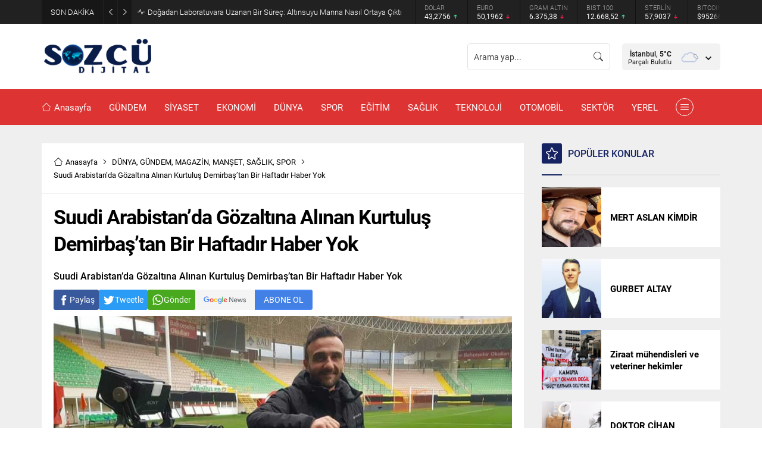

--- FILE ---
content_type: text/html; charset=UTF-8
request_url: https://sozcudijital.com/108503/suudi-arabistanda-gozaltina-alinan-kurtulus-demirbastan-bir-haftadir-haber-yok/
body_size: 79351
content:
<!DOCTYPE html>
<html lang="tr">
<head><meta name='robots' content='index, follow, max-image-preview:large, max-snippet:-1, max-video-preview:-1' />

	<!-- This site is optimized with the Yoast SEO plugin v26.7 - https://yoast.com/wordpress/plugins/seo/ -->
	<title>Suudi Arabistan&#039;da Gözaltına Alınan Kurtuluş Demirbaş&#039;tan Bir Haftadır Haber Yok - Sozcü Dijital Halkın Habercisi</title>
	<link rel="canonical" href="https://sozcudijital.com/108503/suudi-arabistanda-gozaltina-alinan-kurtulus-demirbastan-bir-haftadir-haber-yok/" />
	<meta property="og:locale" content="tr_TR" />
	<meta property="og:type" content="article" />
	<meta property="og:title" content="Suudi Arabistan&#039;da Gözaltına Alınan Kurtuluş Demirbaş&#039;tan Bir Haftadır Haber Yok - Sozcü Dijital Halkın Habercisi" />
	<meta property="og:description" content="Suudi Arabistan&#039;da Gözaltına Alınan Kurtuluş Demirbaş&#039;tan Bir Haftadır Haber Yok" />
	<meta property="og:url" content="https://sozcudijital.com/108503/suudi-arabistanda-gozaltina-alinan-kurtulus-demirbastan-bir-haftadir-haber-yok/" />
	<meta property="og:site_name" content="Sozcü Dijital Halkın Habercisi" />
	<meta property="article:published_time" content="2024-07-11T07:52:53+00:00" />
	<meta property="og:image" content="https://sozcudijital.com/wp-content/uploads/2024/07/6-temmuzdan-bu-yana-haber-alinamiyor-gazeteci-kurtulus-demirbas-suudi-arabistanda-gozaltina-alindi-mpyd.jpg" />
	<meta property="og:image:width" content="850" />
	<meta property="og:image:height" content="478" />
	<meta property="og:image:type" content="image/jpeg" />
	<meta name="author" content="admin" />
	<meta name="twitter:card" content="summary_large_image" />
	<meta name="twitter:label1" content="Yazan:" />
	<meta name="twitter:data1" content="admin" />
	<meta name="twitter:label2" content="Tahmini okuma süresi" />
	<meta name="twitter:data2" content="1 dakika" />
	<script type="application/ld+json" class="yoast-schema-graph">{"@context":"https://schema.org","@graph":[{"@type":"Article","@id":"https://sozcudijital.com/108503/suudi-arabistanda-gozaltina-alinan-kurtulus-demirbastan-bir-haftadir-haber-yok/#article","isPartOf":{"@id":"https://sozcudijital.com/108503/suudi-arabistanda-gozaltina-alinan-kurtulus-demirbastan-bir-haftadir-haber-yok/"},"author":{"name":"admin","@id":"https://sozcudijital.com/#/schema/person/e598bf62408bdd0d7ddf8781eeb147dc"},"headline":"Suudi Arabistan&#8217;da Gözaltına Alınan Kurtuluş Demirbaş&#8217;tan Bir Haftadır Haber Yok","datePublished":"2024-07-11T07:52:53+00:00","mainEntityOfPage":{"@id":"https://sozcudijital.com/108503/suudi-arabistanda-gozaltina-alinan-kurtulus-demirbastan-bir-haftadir-haber-yok/"},"wordCount":294,"commentCount":0,"image":{"@id":"https://sozcudijital.com/108503/suudi-arabistanda-gozaltina-alinan-kurtulus-demirbastan-bir-haftadir-haber-yok/#primaryimage"},"thumbnailUrl":"https://sozcudijital.com/wp-content/uploads/2024/07/6-temmuzdan-bu-yana-haber-alinamiyor-gazeteci-kurtulus-demirbas-suudi-arabistanda-gozaltina-alindi-mpyd.jpg","keywords":["Suudi Arabistan'da Gözaltına Alınan Kurtuluş Demirbaş'tan Bir Haftadır Haber Yok"],"articleSection":["DÜNYA","GÜNDEM","MAGAZİN","MANŞET","SAĞLIK","SPOR"],"inLanguage":"tr","potentialAction":[{"@type":"CommentAction","name":"Comment","target":["https://sozcudijital.com/108503/suudi-arabistanda-gozaltina-alinan-kurtulus-demirbastan-bir-haftadir-haber-yok/#respond"]}]},{"@type":"WebPage","@id":"https://sozcudijital.com/108503/suudi-arabistanda-gozaltina-alinan-kurtulus-demirbastan-bir-haftadir-haber-yok/","url":"https://sozcudijital.com/108503/suudi-arabistanda-gozaltina-alinan-kurtulus-demirbastan-bir-haftadir-haber-yok/","name":"Suudi Arabistan'da Gözaltına Alınan Kurtuluş Demirbaş'tan Bir Haftadır Haber Yok - Sozcü Dijital Halkın Habercisi","isPartOf":{"@id":"https://sozcudijital.com/#website"},"primaryImageOfPage":{"@id":"https://sozcudijital.com/108503/suudi-arabistanda-gozaltina-alinan-kurtulus-demirbastan-bir-haftadir-haber-yok/#primaryimage"},"image":{"@id":"https://sozcudijital.com/108503/suudi-arabistanda-gozaltina-alinan-kurtulus-demirbastan-bir-haftadir-haber-yok/#primaryimage"},"thumbnailUrl":"https://sozcudijital.com/wp-content/uploads/2024/07/6-temmuzdan-bu-yana-haber-alinamiyor-gazeteci-kurtulus-demirbas-suudi-arabistanda-gozaltina-alindi-mpyd.jpg","datePublished":"2024-07-11T07:52:53+00:00","author":{"@id":"https://sozcudijital.com/#/schema/person/e598bf62408bdd0d7ddf8781eeb147dc"},"breadcrumb":{"@id":"https://sozcudijital.com/108503/suudi-arabistanda-gozaltina-alinan-kurtulus-demirbastan-bir-haftadir-haber-yok/#breadcrumb"},"inLanguage":"tr","potentialAction":[{"@type":"ReadAction","target":["https://sozcudijital.com/108503/suudi-arabistanda-gozaltina-alinan-kurtulus-demirbastan-bir-haftadir-haber-yok/"]}]},{"@type":"ImageObject","inLanguage":"tr","@id":"https://sozcudijital.com/108503/suudi-arabistanda-gozaltina-alinan-kurtulus-demirbastan-bir-haftadir-haber-yok/#primaryimage","url":"https://sozcudijital.com/wp-content/uploads/2024/07/6-temmuzdan-bu-yana-haber-alinamiyor-gazeteci-kurtulus-demirbas-suudi-arabistanda-gozaltina-alindi-mpyd.jpg","contentUrl":"https://sozcudijital.com/wp-content/uploads/2024/07/6-temmuzdan-bu-yana-haber-alinamiyor-gazeteci-kurtulus-demirbas-suudi-arabistanda-gozaltina-alindi-mpyd.jpg","width":850,"height":478,"caption":"Suudi Arabistan'da Gözaltına Alınan Kurtuluş Demirbaş'tan Bir Haftadır Haber Yok"},{"@type":"BreadcrumbList","@id":"https://sozcudijital.com/108503/suudi-arabistanda-gozaltina-alinan-kurtulus-demirbastan-bir-haftadir-haber-yok/#breadcrumb","itemListElement":[{"@type":"ListItem","position":1,"name":"Anasayfa","item":"https://sozcudijital.com/"},{"@type":"ListItem","position":2,"name":"Suudi Arabistan&#8217;da Gözaltına Alınan Kurtuluş Demirbaş&#8217;tan Bir Haftadır Haber Yok"}]},{"@type":"WebSite","@id":"https://sozcudijital.com/#website","url":"https://sozcudijital.com/","name":"Sozcü Dijital Halkın Habercisi","description":"Özgür Basın Güncel Haberler","potentialAction":[{"@type":"SearchAction","target":{"@type":"EntryPoint","urlTemplate":"https://sozcudijital.com/?s={search_term_string}"},"query-input":{"@type":"PropertyValueSpecification","valueRequired":true,"valueName":"search_term_string"}}],"inLanguage":"tr"},{"@type":"Person","@id":"https://sozcudijital.com/#/schema/person/e598bf62408bdd0d7ddf8781eeb147dc","name":"admin","image":{"@type":"ImageObject","inLanguage":"tr","@id":"https://sozcudijital.com/#/schema/person/image/","url":"https://secure.gravatar.com/avatar/7a45e29edff3667e00cd9938e2042bac4ad2b38d556589745f680be3b7bcba53?s=96&d=mm&r=g","contentUrl":"https://secure.gravatar.com/avatar/7a45e29edff3667e00cd9938e2042bac4ad2b38d556589745f680be3b7bcba53?s=96&d=mm&r=g","caption":"admin"},"sameAs":["https://sozcudijital.com"],"url":"https://sozcudijital.com/author/haberolunmedya2023/"}]}</script>
	<!-- / Yoast SEO plugin. -->


<link rel='dns-prefetch' href='//use.typekit.net' />
<link rel='dns-prefetch' href='//www.googletagmanager.com' />
<link rel="alternate" type="application/rss+xml" title="Sozcü Dijital Halkın Habercisi &raquo; akışı" href="https://sozcudijital.com/feed/" />
<link rel="alternate" type="application/rss+xml" title="Sozcü Dijital Halkın Habercisi &raquo; yorum akışı" href="https://sozcudijital.com/comments/feed/" />
<link rel="alternate" type="application/rss+xml" title="Sozcü Dijital Halkın Habercisi &raquo; Suudi Arabistan&#8217;da Gözaltına Alınan Kurtuluş Demirbaş&#8217;tan Bir Haftadır Haber Yok yorum akışı" href="https://sozcudijital.com/108503/suudi-arabistanda-gozaltina-alinan-kurtulus-demirbastan-bir-haftadir-haber-yok/feed/" />
<link rel="alternate" title="oEmbed (JSON)" type="application/json+oembed" href="https://sozcudijital.com/wp-json/oembed/1.0/embed?url=https%3A%2F%2Fsozcudijital.com%2F108503%2Fsuudi-arabistanda-gozaltina-alinan-kurtulus-demirbastan-bir-haftadir-haber-yok%2F" />
<link rel="alternate" title="oEmbed (XML)" type="text/xml+oembed" href="https://sozcudijital.com/wp-json/oembed/1.0/embed?url=https%3A%2F%2Fsozcudijital.com%2F108503%2Fsuudi-arabistanda-gozaltina-alinan-kurtulus-demirbastan-bir-haftadir-haber-yok%2F&#038;format=xml" />
<style id='wp-img-auto-sizes-contain-inline-css'>
img:is([sizes=auto i],[sizes^="auto," i]){contain-intrinsic-size:3000px 1500px}
/*# sourceURL=wp-img-auto-sizes-contain-inline-css */
</style>
<style id='wp-block-library-inline-css'>
:root{--wp-block-synced-color:#7a00df;--wp-block-synced-color--rgb:122,0,223;--wp-bound-block-color:var(--wp-block-synced-color);--wp-editor-canvas-background:#ddd;--wp-admin-theme-color:#007cba;--wp-admin-theme-color--rgb:0,124,186;--wp-admin-theme-color-darker-10:#006ba1;--wp-admin-theme-color-darker-10--rgb:0,107,160.5;--wp-admin-theme-color-darker-20:#005a87;--wp-admin-theme-color-darker-20--rgb:0,90,135;--wp-admin-border-width-focus:2px}@media (min-resolution:192dpi){:root{--wp-admin-border-width-focus:1.5px}}.wp-element-button{cursor:pointer}:root .has-very-light-gray-background-color{background-color:#eee}:root .has-very-dark-gray-background-color{background-color:#313131}:root .has-very-light-gray-color{color:#eee}:root .has-very-dark-gray-color{color:#313131}:root .has-vivid-green-cyan-to-vivid-cyan-blue-gradient-background{background:linear-gradient(135deg,#00d084,#0693e3)}:root .has-purple-crush-gradient-background{background:linear-gradient(135deg,#34e2e4,#4721fb 50%,#ab1dfe)}:root .has-hazy-dawn-gradient-background{background:linear-gradient(135deg,#faaca8,#dad0ec)}:root .has-subdued-olive-gradient-background{background:linear-gradient(135deg,#fafae1,#67a671)}:root .has-atomic-cream-gradient-background{background:linear-gradient(135deg,#fdd79a,#004a59)}:root .has-nightshade-gradient-background{background:linear-gradient(135deg,#330968,#31cdcf)}:root .has-midnight-gradient-background{background:linear-gradient(135deg,#020381,#2874fc)}:root{--wp--preset--font-size--normal:16px;--wp--preset--font-size--huge:42px}.has-regular-font-size{font-size:1em}.has-larger-font-size{font-size:2.625em}.has-normal-font-size{font-size:var(--wp--preset--font-size--normal)}.has-huge-font-size{font-size:var(--wp--preset--font-size--huge)}.has-text-align-center{text-align:center}.has-text-align-left{text-align:left}.has-text-align-right{text-align:right}.has-fit-text{white-space:nowrap!important}#end-resizable-editor-section{display:none}.aligncenter{clear:both}.items-justified-left{justify-content:flex-start}.items-justified-center{justify-content:center}.items-justified-right{justify-content:flex-end}.items-justified-space-between{justify-content:space-between}.screen-reader-text{border:0;clip-path:inset(50%);height:1px;margin:-1px;overflow:hidden;padding:0;position:absolute;width:1px;word-wrap:normal!important}.screen-reader-text:focus{background-color:#ddd;clip-path:none;color:#444;display:block;font-size:1em;height:auto;left:5px;line-height:normal;padding:15px 23px 14px;text-decoration:none;top:5px;width:auto;z-index:100000}html :where(.has-border-color){border-style:solid}html :where([style*=border-top-color]){border-top-style:solid}html :where([style*=border-right-color]){border-right-style:solid}html :where([style*=border-bottom-color]){border-bottom-style:solid}html :where([style*=border-left-color]){border-left-style:solid}html :where([style*=border-width]){border-style:solid}html :where([style*=border-top-width]){border-top-style:solid}html :where([style*=border-right-width]){border-right-style:solid}html :where([style*=border-bottom-width]){border-bottom-style:solid}html :where([style*=border-left-width]){border-left-style:solid}html :where(img[class*=wp-image-]){height:auto;max-width:100%}:where(figure){margin:0 0 1em}html :where(.is-position-sticky){--wp-admin--admin-bar--position-offset:var(--wp-admin--admin-bar--height,0px)}@media screen and (max-width:600px){html :where(.is-position-sticky){--wp-admin--admin-bar--position-offset:0px}}

/*# sourceURL=wp-block-library-inline-css */
</style><style id='global-styles-inline-css'>
:root{--wp--preset--aspect-ratio--square: 1;--wp--preset--aspect-ratio--4-3: 4/3;--wp--preset--aspect-ratio--3-4: 3/4;--wp--preset--aspect-ratio--3-2: 3/2;--wp--preset--aspect-ratio--2-3: 2/3;--wp--preset--aspect-ratio--16-9: 16/9;--wp--preset--aspect-ratio--9-16: 9/16;--wp--preset--color--black: #000000;--wp--preset--color--cyan-bluish-gray: #abb8c3;--wp--preset--color--white: #ffffff;--wp--preset--color--pale-pink: #f78da7;--wp--preset--color--vivid-red: #cf2e2e;--wp--preset--color--luminous-vivid-orange: #ff6900;--wp--preset--color--luminous-vivid-amber: #fcb900;--wp--preset--color--light-green-cyan: #7bdcb5;--wp--preset--color--vivid-green-cyan: #00d084;--wp--preset--color--pale-cyan-blue: #8ed1fc;--wp--preset--color--vivid-cyan-blue: #0693e3;--wp--preset--color--vivid-purple: #9b51e0;--wp--preset--gradient--vivid-cyan-blue-to-vivid-purple: linear-gradient(135deg,rgb(6,147,227) 0%,rgb(155,81,224) 100%);--wp--preset--gradient--light-green-cyan-to-vivid-green-cyan: linear-gradient(135deg,rgb(122,220,180) 0%,rgb(0,208,130) 100%);--wp--preset--gradient--luminous-vivid-amber-to-luminous-vivid-orange: linear-gradient(135deg,rgb(252,185,0) 0%,rgb(255,105,0) 100%);--wp--preset--gradient--luminous-vivid-orange-to-vivid-red: linear-gradient(135deg,rgb(255,105,0) 0%,rgb(207,46,46) 100%);--wp--preset--gradient--very-light-gray-to-cyan-bluish-gray: linear-gradient(135deg,rgb(238,238,238) 0%,rgb(169,184,195) 100%);--wp--preset--gradient--cool-to-warm-spectrum: linear-gradient(135deg,rgb(74,234,220) 0%,rgb(151,120,209) 20%,rgb(207,42,186) 40%,rgb(238,44,130) 60%,rgb(251,105,98) 80%,rgb(254,248,76) 100%);--wp--preset--gradient--blush-light-purple: linear-gradient(135deg,rgb(255,206,236) 0%,rgb(152,150,240) 100%);--wp--preset--gradient--blush-bordeaux: linear-gradient(135deg,rgb(254,205,165) 0%,rgb(254,45,45) 50%,rgb(107,0,62) 100%);--wp--preset--gradient--luminous-dusk: linear-gradient(135deg,rgb(255,203,112) 0%,rgb(199,81,192) 50%,rgb(65,88,208) 100%);--wp--preset--gradient--pale-ocean: linear-gradient(135deg,rgb(255,245,203) 0%,rgb(182,227,212) 50%,rgb(51,167,181) 100%);--wp--preset--gradient--electric-grass: linear-gradient(135deg,rgb(202,248,128) 0%,rgb(113,206,126) 100%);--wp--preset--gradient--midnight: linear-gradient(135deg,rgb(2,3,129) 0%,rgb(40,116,252) 100%);--wp--preset--font-size--small: 13px;--wp--preset--font-size--medium: 20px;--wp--preset--font-size--large: 36px;--wp--preset--font-size--x-large: 42px;--wp--preset--spacing--20: 0.44rem;--wp--preset--spacing--30: 0.67rem;--wp--preset--spacing--40: 1rem;--wp--preset--spacing--50: 1.5rem;--wp--preset--spacing--60: 2.25rem;--wp--preset--spacing--70: 3.38rem;--wp--preset--spacing--80: 5.06rem;--wp--preset--shadow--natural: 6px 6px 9px rgba(0, 0, 0, 0.2);--wp--preset--shadow--deep: 12px 12px 50px rgba(0, 0, 0, 0.4);--wp--preset--shadow--sharp: 6px 6px 0px rgba(0, 0, 0, 0.2);--wp--preset--shadow--outlined: 6px 6px 0px -3px rgb(255, 255, 255), 6px 6px rgb(0, 0, 0);--wp--preset--shadow--crisp: 6px 6px 0px rgb(0, 0, 0);}:where(.is-layout-flex){gap: 0.5em;}:where(.is-layout-grid){gap: 0.5em;}body .is-layout-flex{display: flex;}.is-layout-flex{flex-wrap: wrap;align-items: center;}.is-layout-flex > :is(*, div){margin: 0;}body .is-layout-grid{display: grid;}.is-layout-grid > :is(*, div){margin: 0;}:where(.wp-block-columns.is-layout-flex){gap: 2em;}:where(.wp-block-columns.is-layout-grid){gap: 2em;}:where(.wp-block-post-template.is-layout-flex){gap: 1.25em;}:where(.wp-block-post-template.is-layout-grid){gap: 1.25em;}.has-black-color{color: var(--wp--preset--color--black) !important;}.has-cyan-bluish-gray-color{color: var(--wp--preset--color--cyan-bluish-gray) !important;}.has-white-color{color: var(--wp--preset--color--white) !important;}.has-pale-pink-color{color: var(--wp--preset--color--pale-pink) !important;}.has-vivid-red-color{color: var(--wp--preset--color--vivid-red) !important;}.has-luminous-vivid-orange-color{color: var(--wp--preset--color--luminous-vivid-orange) !important;}.has-luminous-vivid-amber-color{color: var(--wp--preset--color--luminous-vivid-amber) !important;}.has-light-green-cyan-color{color: var(--wp--preset--color--light-green-cyan) !important;}.has-vivid-green-cyan-color{color: var(--wp--preset--color--vivid-green-cyan) !important;}.has-pale-cyan-blue-color{color: var(--wp--preset--color--pale-cyan-blue) !important;}.has-vivid-cyan-blue-color{color: var(--wp--preset--color--vivid-cyan-blue) !important;}.has-vivid-purple-color{color: var(--wp--preset--color--vivid-purple) !important;}.has-black-background-color{background-color: var(--wp--preset--color--black) !important;}.has-cyan-bluish-gray-background-color{background-color: var(--wp--preset--color--cyan-bluish-gray) !important;}.has-white-background-color{background-color: var(--wp--preset--color--white) !important;}.has-pale-pink-background-color{background-color: var(--wp--preset--color--pale-pink) !important;}.has-vivid-red-background-color{background-color: var(--wp--preset--color--vivid-red) !important;}.has-luminous-vivid-orange-background-color{background-color: var(--wp--preset--color--luminous-vivid-orange) !important;}.has-luminous-vivid-amber-background-color{background-color: var(--wp--preset--color--luminous-vivid-amber) !important;}.has-light-green-cyan-background-color{background-color: var(--wp--preset--color--light-green-cyan) !important;}.has-vivid-green-cyan-background-color{background-color: var(--wp--preset--color--vivid-green-cyan) !important;}.has-pale-cyan-blue-background-color{background-color: var(--wp--preset--color--pale-cyan-blue) !important;}.has-vivid-cyan-blue-background-color{background-color: var(--wp--preset--color--vivid-cyan-blue) !important;}.has-vivid-purple-background-color{background-color: var(--wp--preset--color--vivid-purple) !important;}.has-black-border-color{border-color: var(--wp--preset--color--black) !important;}.has-cyan-bluish-gray-border-color{border-color: var(--wp--preset--color--cyan-bluish-gray) !important;}.has-white-border-color{border-color: var(--wp--preset--color--white) !important;}.has-pale-pink-border-color{border-color: var(--wp--preset--color--pale-pink) !important;}.has-vivid-red-border-color{border-color: var(--wp--preset--color--vivid-red) !important;}.has-luminous-vivid-orange-border-color{border-color: var(--wp--preset--color--luminous-vivid-orange) !important;}.has-luminous-vivid-amber-border-color{border-color: var(--wp--preset--color--luminous-vivid-amber) !important;}.has-light-green-cyan-border-color{border-color: var(--wp--preset--color--light-green-cyan) !important;}.has-vivid-green-cyan-border-color{border-color: var(--wp--preset--color--vivid-green-cyan) !important;}.has-pale-cyan-blue-border-color{border-color: var(--wp--preset--color--pale-cyan-blue) !important;}.has-vivid-cyan-blue-border-color{border-color: var(--wp--preset--color--vivid-cyan-blue) !important;}.has-vivid-purple-border-color{border-color: var(--wp--preset--color--vivid-purple) !important;}.has-vivid-cyan-blue-to-vivid-purple-gradient-background{background: var(--wp--preset--gradient--vivid-cyan-blue-to-vivid-purple) !important;}.has-light-green-cyan-to-vivid-green-cyan-gradient-background{background: var(--wp--preset--gradient--light-green-cyan-to-vivid-green-cyan) !important;}.has-luminous-vivid-amber-to-luminous-vivid-orange-gradient-background{background: var(--wp--preset--gradient--luminous-vivid-amber-to-luminous-vivid-orange) !important;}.has-luminous-vivid-orange-to-vivid-red-gradient-background{background: var(--wp--preset--gradient--luminous-vivid-orange-to-vivid-red) !important;}.has-very-light-gray-to-cyan-bluish-gray-gradient-background{background: var(--wp--preset--gradient--very-light-gray-to-cyan-bluish-gray) !important;}.has-cool-to-warm-spectrum-gradient-background{background: var(--wp--preset--gradient--cool-to-warm-spectrum) !important;}.has-blush-light-purple-gradient-background{background: var(--wp--preset--gradient--blush-light-purple) !important;}.has-blush-bordeaux-gradient-background{background: var(--wp--preset--gradient--blush-bordeaux) !important;}.has-luminous-dusk-gradient-background{background: var(--wp--preset--gradient--luminous-dusk) !important;}.has-pale-ocean-gradient-background{background: var(--wp--preset--gradient--pale-ocean) !important;}.has-electric-grass-gradient-background{background: var(--wp--preset--gradient--electric-grass) !important;}.has-midnight-gradient-background{background: var(--wp--preset--gradient--midnight) !important;}.has-small-font-size{font-size: var(--wp--preset--font-size--small) !important;}.has-medium-font-size{font-size: var(--wp--preset--font-size--medium) !important;}.has-large-font-size{font-size: var(--wp--preset--font-size--large) !important;}.has-x-large-font-size{font-size: var(--wp--preset--font-size--x-large) !important;}
/*# sourceURL=global-styles-inline-css */
</style>

<style id='classic-theme-styles-inline-css'>
/*! This file is auto-generated */
.wp-block-button__link{color:#fff;background-color:#32373c;border-radius:9999px;box-shadow:none;text-decoration:none;padding:calc(.667em + 2px) calc(1.333em + 2px);font-size:1.125em}.wp-block-file__button{background:#32373c;color:#fff;text-decoration:none}
/*# sourceURL=/wp-includes/css/classic-themes.min.css */
</style>
<link rel='stylesheet' id='safirstyle-css' href='https://sozcudijital.com/wp-content/themes/haber-paketleri/style.css?ver=1714044509' media='all' />
<link rel='stylesheet' id='wideslider-css' href='https://sozcudijital.com/wp-content/themes/haber-paketleri/lib/safirtema/wideslider/wideslider.css?ver=1695465627' media='all' />
<link rel='stylesheet' id='fancybox-css' href='https://sozcudijital.com/wp-content/themes/haber-paketleri/lib/fancybox/jquery.fancybox.min.css?ver=1695465627' media='all' />
<link rel='stylesheet' id='safirowl-css' href='https://sozcudijital.com/wp-content/themes/haber-paketleri/lib/owl-carousel/owl.carousel.min.css?ver=1695465627' media='all' />
<link rel='stylesheet' id='safirmainfont-css' href='https://use.typekit.net/wra8zcc.css?ver=6.9' media='all' />
<script src="https://sozcudijital.com/wp-includes/js/jquery/jquery.min.js?ver=3.7.1" id="jquery-core-js"></script>
<script src="https://sozcudijital.com/wp-includes/js/jquery/jquery-migrate.min.js?ver=3.4.1" id="jquery-migrate-js"></script>
<link rel="https://api.w.org/" href="https://sozcudijital.com/wp-json/" /><link rel="alternate" title="JSON" type="application/json" href="https://sozcudijital.com/wp-json/wp/v2/posts/108503" /><link rel="EditURI" type="application/rsd+xml" title="RSD" href="https://sozcudijital.com/xmlrpc.php?rsd" />
<link rel='shortlink' href='https://sozcudijital.com/?p=108503' />
<meta name="generator" content="Site Kit by Google 1.170.0" />	<meta name="viewport" content="width=device-width, initial-scale=1, maximum-scale=1" />
	<meta http-equiv="Content-Type" content="text/html; charset=UTF-8" />
	<link rel="shortcut icon" href="https://sozcudijital.com/wp-content/uploads/2024/08/Gold-and-White-Real-Estate-Agency-Logo-Template-1.png">
		<!--[if lt IE 9]><script src="https://sozcudijital.com/wp-content/themes/haber-paketleri/scripts/html5shiv.js"></script><![endif]-->
	<meta name="google-site-verification" content="og9NezUdXSPh52O4SY7zYQcp-OmUxdQZ2I960iZ4kz4" /><style>:root{--noImageForPost:url(https://sozcudijital.com/wp-content/themes/haber-paketleri/images/noimage.svg);}body,input,textarea,select,button{font-family:roboto,sans-serif;}#menu,#mobilemenu{font-family:roboto,sans-serif;}.reading{font-family:roboto,sans-serif;}h1,h2,h3,h4,h5,h6,.pageHeading,.mainHeading{font-family:roboto,sans-serif;}a,.safirWidget .title a:hover,.mainHeading .title,.tabbedWidget .tabheading a.active,.headerWhite #toplogin .membershipButton,.sliderWidget .owl-carousel .owl-dot.ads a,.loginMenu a:hover,#menu>ul>li:hover>a,.listingWidget .items a .icon,.sfrCommentsList ol.children .comment-body>.themeicon,#aside.profile .userMenu a .icon,#profile .table .postContainer .title a:hover,.gallery-item .inner .fullScreen,#authorRelated .item a:hover{color:#162363;}#header-cont,#toplogin .membershipButton,.wideSlider .item.type1 .detail .bg,.mainHeading > .safiricon,.mainHeading > .themeicon,.mainHeading:before,.scoresWidget a.detailed,.currencyWidget a.detailed,.optWidget .options,.infiniteLink.archive .moreButton,#scoresPage .leagueSelector .league.active,#scoresPage .leagueSelector .league.active:hover,.burcList .active.item a,.dutyList .item .data .phone,.aylikCizelge .heading,#single .metaBox .sizing:hover,#hamburgermenu .logoBlock,.headerWhite #mainMenu,.mobileHeader,.gunlukCizelge .item.active,.gunlukCizelge .item.active:before,#single .metaBox .like.liked,.advancedPostsWidget3.ordered .post:before,.listingWidget.ordered .post .title a:before,.mainHeading .inner,.sliderWidget .owl-carousel button.owl-dot.active,.tabbedWidget .tabheading a.active:before,form button.submit,form input[type=submit],#gallery-nav a:hover,#gallery-nav a.active,.sliderWidget .post .safirCategoryMeta a,.advancedPostsWidget1 .post .safirCategoryMeta a,.listingWidget .items a .number,#profile .safirButton,#gallery-links a,.sfrIconForm form .fileLabel span.button,.safirnavi span,.safirnavi a,.resmiilanfilter button{background:#162363;}.weatherWidget .topsection .degree{background:#000000;}#menu .metinsiz:hover > a{border-color:#162363;}.sliderWidget .owl-dots{border-color:#162363;}.advancedPostsWidget4 .big .postthumb a:before{background:-moz-linear-gradient(top,rgba(0,0,0,0) 0%,#162363 100%);background:-webkit-linear-gradient(top,rgba(0,0,0,0) 0%,#162363 100%);background:linear-gradient(to bottom,rgba(0,0,0,0) 0%,#162363 100%);}.wideSlider .type2 .detail .bg{background:-moz-linear-gradient(90deg,rgba(0,0,0,0) 0%,#162363 28.571428571428571%,#162363 100%);background:-webkit-linear-gradient(90deg,rgba(0,0,0,0) 0%,#162363 28.571428571428571%,#162363 100%);background:linear-gradient(90deg,rgba(0,0,0,0) 0%,#162363 28.571428571428571%,#162363 100%);}.safirthumb{padding-bottom:56.25%;background-image:url(https://sozcudijital.com/wp-content/themes/haber-paketleri/images/noimage.svg);}.wideSlider .safirthumb{padding-bottom:72.727272727273%;}.wideSlider .type3 .safirthumb{padding-bottom:36.363636363636%;}.safir-logo{font-size:60px;}.safir-logo img{height:60px;}#headerWeather .cities{top:77.5px;}@media all and (max-width:375px){.safirGrid.col2 .items,.safirGrid.col3 .items{grid-template-columns:1fr;}.advancedPostsWidget1 .featured .post .safirthumb{padding-bottom:110%;}}#sfrgallerywidget-3 .post .title{height:40px;}#sfrgallerywidget-4 .post .title{height:40px;}#sfrslider-2.sidebarWidget .safirthumb{padding-bottom:183.33333333333%;}#sfrslider-2.homeWidget .safirthumb{padding-bottom:67.901234567901%;}#sfrslider-2.wideWidget .safirthumb{padding-bottom:48.245614035088%;}#sfrslider-3.sidebarWidget .safirthumb{padding-bottom:83.333333333333%;}#sfrslider-3.homeWidget .safirthumb{padding-bottom:30.864197530864%;}#sfrslider-3.wideWidget .safirthumb{padding-bottom:21.929824561404%;}#sfrslider-4.sidebarWidget .safirthumb{padding-bottom:66.666666666667%;}#sfrslider-4.homeWidget .safirthumb{padding-bottom:24.691358024691%;}#sfrslider-4.wideWidget .safirthumb{padding-bottom:17.543859649123%;}#sfrslider-4 .owl-carousel .owl-dot.ads a{color:#dd3333;}#sfrslider-4 .owl-carousel button.owl-dot.active{background:#dd3333;}#sfrslider-4 .owl-dots{border-color:#dd3333;}#sfrslider-5.sidebarWidget .safirthumb{padding-bottom:150%;}#sfrslider-5.homeWidget .safirthumb{padding-bottom:55.555555555556%;}#sfrslider-5.wideWidget .safirthumb{padding-bottom:39.473684210526%;}#sfrslider-5 .owl-carousel .owl-dot.ads a{color:#dd3333;}#sfrslider-5 .owl-carousel button.owl-dot.active{background:#dd3333;}#sfrslider-5 .owl-dots{border-color:#dd3333;}#sfrwideslider-3 .owl-carousel .owl-dot.ads a{color:#dd3333;}#sfrwideslider-3 .owl-dots .owl-dot.active a,#sfrwideslider-3 .owl-dots .owl-dot.active:after{background:#dd3333;}.safirBox.color4 .mainHeading .title,.tabbedWidget .tabheading a.color4.active,body.color4 .loginMenu a:hover,body.color4 .reading a,.safirBox.color4 .post a:hover,.safirBox.color4 #comments a,body.color4.headerWhite #toplogin .membershipButton{color:#dd3333;}body.color4 #header-cont,body.color4 .mobileHeader,.scoresWidget.color4 a.detailed,.currencyWidget.color4 a.detailed,.optWidget.color4 .options,body.color4 .infiniteLink.archive .moreButton,body.color4 #hamburgermenu .logoBlock,body.color4.headerWhite #mainMenu,body.color4 #toplogin .membershipButton,body.color4 #profile .safirButton,body.color4 .safirnavi a,body.color4 .safirnavi span,body.color4 form button.submit,body.color4 .sfrIconForm form .fileLabel span.button,.advancedPostsWidget1 .post .safirCategoryMeta a.cat4,.sliderWidget .post .safirCategoryMeta a.cat4,.safirBox.color4 .mainHeading .icon,.listingWidget.ordered.safirBox.color4 .post .title a:before,.tabbedWidget .tabheading a.color4:before,.safirBox.color4 form button.submit,.safirBox.color4 form input[type=submit],.safirBox.color4 #gallery-nav a:hover,.safirBox.color4 #gallery-nav a.active,.safirBox.color4 .mainHeading:before,#content.color4 .safirnavi span,#content.color4 .safirnavi a{background:#dd3333;}.advancedPostsWidget4.color4 .big .postthumb a:before{background:-moz-linear-gradient(top,rgba(0,0,0,0) 0%,#dd3333 100%);background:-webkit-linear-gradient(top,rgba(0,0,0,0) 0%,#dd3333 100%);background:linear-gradient(to bottom,rgba(0,0,0,0) 0%,#dd3333 100%);}.safirBox.color260 .mainHeading .title,.tabbedWidget .tabheading a.color260.active,body.color260 .loginMenu a:hover,body.color260 .reading a,.safirBox.color260 .post a:hover,.safirBox.color260 #comments a,body.color260.headerWhite #toplogin .membershipButton{color:#C92E2F;}body.color260 #header-cont,body.color260 .mobileHeader,.scoresWidget.color260 a.detailed,.currencyWidget.color260 a.detailed,.optWidget.color260 .options,body.color260 .infiniteLink.archive .moreButton,body.color260 #hamburgermenu .logoBlock,body.color260.headerWhite #mainMenu,body.color260 #toplogin .membershipButton,body.color260 #profile .safirButton,body.color260 .safirnavi a,body.color260 .safirnavi span,body.color260 form button.submit,body.color260 .sfrIconForm form .fileLabel span.button,.advancedPostsWidget1 .post .safirCategoryMeta a.cat260,.sliderWidget .post .safirCategoryMeta a.cat260,.safirBox.color260 .mainHeading .icon,.listingWidget.ordered.safirBox.color260 .post .title a:before,.tabbedWidget .tabheading a.color260:before,.safirBox.color260 form button.submit,.safirBox.color260 form input[type=submit],.safirBox.color260 #gallery-nav a:hover,.safirBox.color260 #gallery-nav a.active,.safirBox.color260 .mainHeading:before,#content.color260 .safirnavi span,#content.color260 .safirnavi a{background:#C92E2F;}.advancedPostsWidget4.color260 .big .postthumb a:before{background:-moz-linear-gradient(top,rgba(0,0,0,0) 0%,#C92E2F 100%);background:-webkit-linear-gradient(top,rgba(0,0,0,0) 0%,#C92E2F 100%);background:linear-gradient(to bottom,rgba(0,0,0,0) 0%,#C92E2F 100%);}.safirBox.color1 .mainHeading .title,.tabbedWidget .tabheading a.color1.active,body.color1 .loginMenu a:hover,body.color1 .reading a,.safirBox.color1 .post a:hover,.safirBox.color1 #comments a,body.color1.headerWhite #toplogin .membershipButton{color:#C92E2F;}body.color1 #header-cont,body.color1 .mobileHeader,.scoresWidget.color1 a.detailed,.currencyWidget.color1 a.detailed,.optWidget.color1 .options,body.color1 .infiniteLink.archive .moreButton,body.color1 #hamburgermenu .logoBlock,body.color1.headerWhite #mainMenu,body.color1 #toplogin .membershipButton,body.color1 #profile .safirButton,body.color1 .safirnavi a,body.color1 .safirnavi span,body.color1 form button.submit,body.color1 .sfrIconForm form .fileLabel span.button,.advancedPostsWidget1 .post .safirCategoryMeta a.cat1,.sliderWidget .post .safirCategoryMeta a.cat1,.safirBox.color1 .mainHeading .icon,.listingWidget.ordered.safirBox.color1 .post .title a:before,.tabbedWidget .tabheading a.color1:before,.safirBox.color1 form button.submit,.safirBox.color1 form input[type=submit],.safirBox.color1 #gallery-nav a:hover,.safirBox.color1 #gallery-nav a.active,.safirBox.color1 .mainHeading:before,#content.color1 .safirnavi span,#content.color1 .safirnavi a{background:#C92E2F;}.advancedPostsWidget4.color1 .big .postthumb a:before{background:-moz-linear-gradient(top,rgba(0,0,0,0) 0%,#C92E2F 100%);background:-webkit-linear-gradient(top,rgba(0,0,0,0) 0%,#C92E2F 100%);background:linear-gradient(to bottom,rgba(0,0,0,0) 0%,#C92E2F 100%);}.safirBox.color7 .mainHeading .title,.tabbedWidget .tabheading a.color7.active,body.color7 .loginMenu a:hover,body.color7 .reading a,.safirBox.color7 .post a:hover,.safirBox.color7 #comments a,body.color7.headerWhite #toplogin .membershipButton{color:#c92e2f;}body.color7 #header-cont,body.color7 .mobileHeader,.scoresWidget.color7 a.detailed,.currencyWidget.color7 a.detailed,.optWidget.color7 .options,body.color7 .infiniteLink.archive .moreButton,body.color7 #hamburgermenu .logoBlock,body.color7.headerWhite #mainMenu,body.color7 #toplogin .membershipButton,body.color7 #profile .safirButton,body.color7 .safirnavi a,body.color7 .safirnavi span,body.color7 form button.submit,body.color7 .sfrIconForm form .fileLabel span.button,.advancedPostsWidget1 .post .safirCategoryMeta a.cat7,.sliderWidget .post .safirCategoryMeta a.cat7,.safirBox.color7 .mainHeading .icon,.listingWidget.ordered.safirBox.color7 .post .title a:before,.tabbedWidget .tabheading a.color7:before,.safirBox.color7 form button.submit,.safirBox.color7 form input[type=submit],.safirBox.color7 #gallery-nav a:hover,.safirBox.color7 #gallery-nav a.active,.safirBox.color7 .mainHeading:before,#content.color7 .safirnavi span,#content.color7 .safirnavi a{background:#c92e2f;}.advancedPostsWidget4.color7 .big .postthumb a:before{background:-moz-linear-gradient(top,rgba(0,0,0,0) 0%,#c92e2f 100%);background:-webkit-linear-gradient(top,rgba(0,0,0,0) 0%,#c92e2f 100%);background:linear-gradient(to bottom,rgba(0,0,0,0) 0%,#c92e2f 100%);}.safirBox.color8 .mainHeading .title,.tabbedWidget .tabheading a.color8.active,body.color8 .loginMenu a:hover,body.color8 .reading a,.safirBox.color8 .post a:hover,.safirBox.color8 #comments a,body.color8.headerWhite #toplogin .membershipButton{color:#dd3333;}body.color8 #header-cont,body.color8 .mobileHeader,.scoresWidget.color8 a.detailed,.currencyWidget.color8 a.detailed,.optWidget.color8 .options,body.color8 .infiniteLink.archive .moreButton,body.color8 #hamburgermenu .logoBlock,body.color8.headerWhite #mainMenu,body.color8 #toplogin .membershipButton,body.color8 #profile .safirButton,body.color8 .safirnavi a,body.color8 .safirnavi span,body.color8 form button.submit,body.color8 .sfrIconForm form .fileLabel span.button,.advancedPostsWidget1 .post .safirCategoryMeta a.cat8,.sliderWidget .post .safirCategoryMeta a.cat8,.safirBox.color8 .mainHeading .icon,.listingWidget.ordered.safirBox.color8 .post .title a:before,.tabbedWidget .tabheading a.color8:before,.safirBox.color8 form button.submit,.safirBox.color8 form input[type=submit],.safirBox.color8 #gallery-nav a:hover,.safirBox.color8 #gallery-nav a.active,.safirBox.color8 .mainHeading:before,#content.color8 .safirnavi span,#content.color8 .safirnavi a{background:#dd3333;}.advancedPostsWidget4.color8 .big .postthumb a:before{background:-moz-linear-gradient(top,rgba(0,0,0,0) 0%,#dd3333 100%);background:-webkit-linear-gradient(top,rgba(0,0,0,0) 0%,#dd3333 100%);background:linear-gradient(to bottom,rgba(0,0,0,0) 0%,#dd3333 100%);}.safirBox.color259 .mainHeading .title,.tabbedWidget .tabheading a.color259.active,body.color259 .loginMenu a:hover,body.color259 .reading a,.safirBox.color259 .post a:hover,.safirBox.color259 #comments a,body.color259.headerWhite #toplogin .membershipButton{color:#C92E2F;}body.color259 #header-cont,body.color259 .mobileHeader,.scoresWidget.color259 a.detailed,.currencyWidget.color259 a.detailed,.optWidget.color259 .options,body.color259 .infiniteLink.archive .moreButton,body.color259 #hamburgermenu .logoBlock,body.color259.headerWhite #mainMenu,body.color259 #toplogin .membershipButton,body.color259 #profile .safirButton,body.color259 .safirnavi a,body.color259 .safirnavi span,body.color259 form button.submit,body.color259 .sfrIconForm form .fileLabel span.button,.advancedPostsWidget1 .post .safirCategoryMeta a.cat259,.sliderWidget .post .safirCategoryMeta a.cat259,.safirBox.color259 .mainHeading .icon,.listingWidget.ordered.safirBox.color259 .post .title a:before,.tabbedWidget .tabheading a.color259:before,.safirBox.color259 form button.submit,.safirBox.color259 form input[type=submit],.safirBox.color259 #gallery-nav a:hover,.safirBox.color259 #gallery-nav a.active,.safirBox.color259 .mainHeading:before,#content.color259 .safirnavi span,#content.color259 .safirnavi a{background:#C92E2F;}.advancedPostsWidget4.color259 .big .postthumb a:before{background:-moz-linear-gradient(top,rgba(0,0,0,0) 0%,#C92E2F 100%);background:-webkit-linear-gradient(top,rgba(0,0,0,0) 0%,#C92E2F 100%);background:linear-gradient(to bottom,rgba(0,0,0,0) 0%,#C92E2F 100%);}.safirBox.color9 .mainHeading .title,.tabbedWidget .tabheading a.color9.active,body.color9 .loginMenu a:hover,body.color9 .reading a,.safirBox.color9 .post a:hover,.safirBox.color9 #comments a,body.color9.headerWhite #toplogin .membershipButton{color:#C92E2F;}body.color9 #header-cont,body.color9 .mobileHeader,.scoresWidget.color9 a.detailed,.currencyWidget.color9 a.detailed,.optWidget.color9 .options,body.color9 .infiniteLink.archive .moreButton,body.color9 #hamburgermenu .logoBlock,body.color9.headerWhite #mainMenu,body.color9 #toplogin .membershipButton,body.color9 #profile .safirButton,body.color9 .safirnavi a,body.color9 .safirnavi span,body.color9 form button.submit,body.color9 .sfrIconForm form .fileLabel span.button,.advancedPostsWidget1 .post .safirCategoryMeta a.cat9,.sliderWidget .post .safirCategoryMeta a.cat9,.safirBox.color9 .mainHeading .icon,.listingWidget.ordered.safirBox.color9 .post .title a:before,.tabbedWidget .tabheading a.color9:before,.safirBox.color9 form button.submit,.safirBox.color9 form input[type=submit],.safirBox.color9 #gallery-nav a:hover,.safirBox.color9 #gallery-nav a.active,.safirBox.color9 .mainHeading:before,#content.color9 .safirnavi span,#content.color9 .safirnavi a{background:#C92E2F;}.advancedPostsWidget4.color9 .big .postthumb a:before{background:-moz-linear-gradient(top,rgba(0,0,0,0) 0%,#C92E2F 100%);background:-webkit-linear-gradient(top,rgba(0,0,0,0) 0%,#C92E2F 100%);background:linear-gradient(to bottom,rgba(0,0,0,0) 0%,#C92E2F 100%);}.safirBox.color10 .mainHeading .title,.tabbedWidget .tabheading a.color10.active,body.color10 .loginMenu a:hover,body.color10 .reading a,.safirBox.color10 .post a:hover,.safirBox.color10 #comments a,body.color10.headerWhite #toplogin .membershipButton{color:#dd3333;}body.color10 #header-cont,body.color10 .mobileHeader,.scoresWidget.color10 a.detailed,.currencyWidget.color10 a.detailed,.optWidget.color10 .options,body.color10 .infiniteLink.archive .moreButton,body.color10 #hamburgermenu .logoBlock,body.color10.headerWhite #mainMenu,body.color10 #toplogin .membershipButton,body.color10 #profile .safirButton,body.color10 .safirnavi a,body.color10 .safirnavi span,body.color10 form button.submit,body.color10 .sfrIconForm form .fileLabel span.button,.advancedPostsWidget1 .post .safirCategoryMeta a.cat10,.sliderWidget .post .safirCategoryMeta a.cat10,.safirBox.color10 .mainHeading .icon,.listingWidget.ordered.safirBox.color10 .post .title a:before,.tabbedWidget .tabheading a.color10:before,.safirBox.color10 form button.submit,.safirBox.color10 form input[type=submit],.safirBox.color10 #gallery-nav a:hover,.safirBox.color10 #gallery-nav a.active,.safirBox.color10 .mainHeading:before,#content.color10 .safirnavi span,#content.color10 .safirnavi a{background:#dd3333;}.advancedPostsWidget4.color10 .big .postthumb a:before{background:-moz-linear-gradient(top,rgba(0,0,0,0) 0%,#dd3333 100%);background:-webkit-linear-gradient(top,rgba(0,0,0,0) 0%,#dd3333 100%);background:linear-gradient(to bottom,rgba(0,0,0,0) 0%,#dd3333 100%);}.safirBox.color11 .mainHeading .title,.tabbedWidget .tabheading a.color11.active,body.color11 .loginMenu a:hover,body.color11 .reading a,.safirBox.color11 .post a:hover,.safirBox.color11 #comments a,body.color11.headerWhite #toplogin .membershipButton{color:#dd3333;}body.color11 #header-cont,body.color11 .mobileHeader,.scoresWidget.color11 a.detailed,.currencyWidget.color11 a.detailed,.optWidget.color11 .options,body.color11 .infiniteLink.archive .moreButton,body.color11 #hamburgermenu .logoBlock,body.color11.headerWhite #mainMenu,body.color11 #toplogin .membershipButton,body.color11 #profile .safirButton,body.color11 .safirnavi a,body.color11 .safirnavi span,body.color11 form button.submit,body.color11 .sfrIconForm form .fileLabel span.button,.advancedPostsWidget1 .post .safirCategoryMeta a.cat11,.sliderWidget .post .safirCategoryMeta a.cat11,.safirBox.color11 .mainHeading .icon,.listingWidget.ordered.safirBox.color11 .post .title a:before,.tabbedWidget .tabheading a.color11:before,.safirBox.color11 form button.submit,.safirBox.color11 form input[type=submit],.safirBox.color11 #gallery-nav a:hover,.safirBox.color11 #gallery-nav a.active,.safirBox.color11 .mainHeading:before,#content.color11 .safirnavi span,#content.color11 .safirnavi a{background:#dd3333;}.advancedPostsWidget4.color11 .big .postthumb a:before{background:-moz-linear-gradient(top,rgba(0,0,0,0) 0%,#dd3333 100%);background:-webkit-linear-gradient(top,rgba(0,0,0,0) 0%,#dd3333 100%);background:linear-gradient(to bottom,rgba(0,0,0,0) 0%,#dd3333 100%);}.safirBox.color261 .mainHeading .title,.tabbedWidget .tabheading a.color261.active,body.color261 .loginMenu a:hover,body.color261 .reading a,.safirBox.color261 .post a:hover,.safirBox.color261 #comments a,body.color261.headerWhite #toplogin .membershipButton{color:#C92E2F;}body.color261 #header-cont,body.color261 .mobileHeader,.scoresWidget.color261 a.detailed,.currencyWidget.color261 a.detailed,.optWidget.color261 .options,body.color261 .infiniteLink.archive .moreButton,body.color261 #hamburgermenu .logoBlock,body.color261.headerWhite #mainMenu,body.color261 #toplogin .membershipButton,body.color261 #profile .safirButton,body.color261 .safirnavi a,body.color261 .safirnavi span,body.color261 form button.submit,body.color261 .sfrIconForm form .fileLabel span.button,.advancedPostsWidget1 .post .safirCategoryMeta a.cat261,.sliderWidget .post .safirCategoryMeta a.cat261,.safirBox.color261 .mainHeading .icon,.listingWidget.ordered.safirBox.color261 .post .title a:before,.tabbedWidget .tabheading a.color261:before,.safirBox.color261 form button.submit,.safirBox.color261 form input[type=submit],.safirBox.color261 #gallery-nav a:hover,.safirBox.color261 #gallery-nav a.active,.safirBox.color261 .mainHeading:before,#content.color261 .safirnavi span,#content.color261 .safirnavi a{background:#C92E2F;}.advancedPostsWidget4.color261 .big .postthumb a:before{background:-moz-linear-gradient(top,rgba(0,0,0,0) 0%,#C92E2F 100%);background:-webkit-linear-gradient(top,rgba(0,0,0,0) 0%,#C92E2F 100%);background:linear-gradient(to bottom,rgba(0,0,0,0) 0%,#C92E2F 100%);}.safirBox.color12 .mainHeading .title,.tabbedWidget .tabheading a.color12.active,body.color12 .loginMenu a:hover,body.color12 .reading a,.safirBox.color12 .post a:hover,.safirBox.color12 #comments a,body.color12.headerWhite #toplogin .membershipButton{color:#dd3333;}body.color12 #header-cont,body.color12 .mobileHeader,.scoresWidget.color12 a.detailed,.currencyWidget.color12 a.detailed,.optWidget.color12 .options,body.color12 .infiniteLink.archive .moreButton,body.color12 #hamburgermenu .logoBlock,body.color12.headerWhite #mainMenu,body.color12 #toplogin .membershipButton,body.color12 #profile .safirButton,body.color12 .safirnavi a,body.color12 .safirnavi span,body.color12 form button.submit,body.color12 .sfrIconForm form .fileLabel span.button,.advancedPostsWidget1 .post .safirCategoryMeta a.cat12,.sliderWidget .post .safirCategoryMeta a.cat12,.safirBox.color12 .mainHeading .icon,.listingWidget.ordered.safirBox.color12 .post .title a:before,.tabbedWidget .tabheading a.color12:before,.safirBox.color12 form button.submit,.safirBox.color12 form input[type=submit],.safirBox.color12 #gallery-nav a:hover,.safirBox.color12 #gallery-nav a.active,.safirBox.color12 .mainHeading:before,#content.color12 .safirnavi span,#content.color12 .safirnavi a{background:#dd3333;}.advancedPostsWidget4.color12 .big .postthumb a:before{background:-moz-linear-gradient(top,rgba(0,0,0,0) 0%,#dd3333 100%);background:-webkit-linear-gradient(top,rgba(0,0,0,0) 0%,#dd3333 100%);background:linear-gradient(to bottom,rgba(0,0,0,0) 0%,#dd3333 100%);}.safirBox.color16577 .mainHeading .title,.tabbedWidget .tabheading a.color16577.active,body.color16577 .loginMenu a:hover,body.color16577 .reading a,.safirBox.color16577 .post a:hover,.safirBox.color16577 #comments a,body.color16577.headerWhite #toplogin .membershipButton{color:#C92E2F;}body.color16577 #header-cont,body.color16577 .mobileHeader,.scoresWidget.color16577 a.detailed,.currencyWidget.color16577 a.detailed,.optWidget.color16577 .options,body.color16577 .infiniteLink.archive .moreButton,body.color16577 #hamburgermenu .logoBlock,body.color16577.headerWhite #mainMenu,body.color16577 #toplogin .membershipButton,body.color16577 #profile .safirButton,body.color16577 .safirnavi a,body.color16577 .safirnavi span,body.color16577 form button.submit,body.color16577 .sfrIconForm form .fileLabel span.button,.advancedPostsWidget1 .post .safirCategoryMeta a.cat16577,.sliderWidget .post .safirCategoryMeta a.cat16577,.safirBox.color16577 .mainHeading .icon,.listingWidget.ordered.safirBox.color16577 .post .title a:before,.tabbedWidget .tabheading a.color16577:before,.safirBox.color16577 form button.submit,.safirBox.color16577 form input[type=submit],.safirBox.color16577 #gallery-nav a:hover,.safirBox.color16577 #gallery-nav a.active,.safirBox.color16577 .mainHeading:before,#content.color16577 .safirnavi span,#content.color16577 .safirnavi a{background:#C92E2F;}.advancedPostsWidget4.color16577 .big .postthumb a:before{background:-moz-linear-gradient(top,rgba(0,0,0,0) 0%,#C92E2F 100%);background:-webkit-linear-gradient(top,rgba(0,0,0,0) 0%,#C92E2F 100%);background:linear-gradient(to bottom,rgba(0,0,0,0) 0%,#C92E2F 100%);}.safirBox.color13 .mainHeading .title,.tabbedWidget .tabheading a.color13.active,body.color13 .loginMenu a:hover,body.color13 .reading a,.safirBox.color13 .post a:hover,.safirBox.color13 #comments a,body.color13.headerWhite #toplogin .membershipButton{color:#dd3333;}body.color13 #header-cont,body.color13 .mobileHeader,.scoresWidget.color13 a.detailed,.currencyWidget.color13 a.detailed,.optWidget.color13 .options,body.color13 .infiniteLink.archive .moreButton,body.color13 #hamburgermenu .logoBlock,body.color13.headerWhite #mainMenu,body.color13 #toplogin .membershipButton,body.color13 #profile .safirButton,body.color13 .safirnavi a,body.color13 .safirnavi span,body.color13 form button.submit,body.color13 .sfrIconForm form .fileLabel span.button,.advancedPostsWidget1 .post .safirCategoryMeta a.cat13,.sliderWidget .post .safirCategoryMeta a.cat13,.safirBox.color13 .mainHeading .icon,.listingWidget.ordered.safirBox.color13 .post .title a:before,.tabbedWidget .tabheading a.color13:before,.safirBox.color13 form button.submit,.safirBox.color13 form input[type=submit],.safirBox.color13 #gallery-nav a:hover,.safirBox.color13 #gallery-nav a.active,.safirBox.color13 .mainHeading:before,#content.color13 .safirnavi span,#content.color13 .safirnavi a{background:#dd3333;}.advancedPostsWidget4.color13 .big .postthumb a:before{background:-moz-linear-gradient(top,rgba(0,0,0,0) 0%,#dd3333 100%);background:-webkit-linear-gradient(top,rgba(0,0,0,0) 0%,#dd3333 100%);background:linear-gradient(to bottom,rgba(0,0,0,0) 0%,#dd3333 100%);}.safirBox.color14 .mainHeading .title,.tabbedWidget .tabheading a.color14.active,body.color14 .loginMenu a:hover,body.color14 .reading a,.safirBox.color14 .post a:hover,.safirBox.color14 #comments a,body.color14.headerWhite #toplogin .membershipButton{color:#d33030;}body.color14 #header-cont,body.color14 .mobileHeader,.scoresWidget.color14 a.detailed,.currencyWidget.color14 a.detailed,.optWidget.color14 .options,body.color14 .infiniteLink.archive .moreButton,body.color14 #hamburgermenu .logoBlock,body.color14.headerWhite #mainMenu,body.color14 #toplogin .membershipButton,body.color14 #profile .safirButton,body.color14 .safirnavi a,body.color14 .safirnavi span,body.color14 form button.submit,body.color14 .sfrIconForm form .fileLabel span.button,.advancedPostsWidget1 .post .safirCategoryMeta a.cat14,.sliderWidget .post .safirCategoryMeta a.cat14,.safirBox.color14 .mainHeading .icon,.listingWidget.ordered.safirBox.color14 .post .title a:before,.tabbedWidget .tabheading a.color14:before,.safirBox.color14 form button.submit,.safirBox.color14 form input[type=submit],.safirBox.color14 #gallery-nav a:hover,.safirBox.color14 #gallery-nav a.active,.safirBox.color14 .mainHeading:before,#content.color14 .safirnavi span,#content.color14 .safirnavi a{background:#d33030;}.advancedPostsWidget4.color14 .big .postthumb a:before{background:-moz-linear-gradient(top,rgba(0,0,0,0) 0%,#d33030 100%);background:-webkit-linear-gradient(top,rgba(0,0,0,0) 0%,#d33030 100%);background:linear-gradient(to bottom,rgba(0,0,0,0) 0%,#d33030 100%);}.safirBox.color258 .mainHeading .title,.tabbedWidget .tabheading a.color258.active,body.color258 .loginMenu a:hover,body.color258 .reading a,.safirBox.color258 .post a:hover,.safirBox.color258 #comments a,body.color258.headerWhite #toplogin .membershipButton{color:#C92E2F;}body.color258 #header-cont,body.color258 .mobileHeader,.scoresWidget.color258 a.detailed,.currencyWidget.color258 a.detailed,.optWidget.color258 .options,body.color258 .infiniteLink.archive .moreButton,body.color258 #hamburgermenu .logoBlock,body.color258.headerWhite #mainMenu,body.color258 #toplogin .membershipButton,body.color258 #profile .safirButton,body.color258 .safirnavi a,body.color258 .safirnavi span,body.color258 form button.submit,body.color258 .sfrIconForm form .fileLabel span.button,.advancedPostsWidget1 .post .safirCategoryMeta a.cat258,.sliderWidget .post .safirCategoryMeta a.cat258,.safirBox.color258 .mainHeading .icon,.listingWidget.ordered.safirBox.color258 .post .title a:before,.tabbedWidget .tabheading a.color258:before,.safirBox.color258 form button.submit,.safirBox.color258 form input[type=submit],.safirBox.color258 #gallery-nav a:hover,.safirBox.color258 #gallery-nav a.active,.safirBox.color258 .mainHeading:before,#content.color258 .safirnavi span,#content.color258 .safirnavi a{background:#C92E2F;}.advancedPostsWidget4.color258 .big .postthumb a:before{background:-moz-linear-gradient(top,rgba(0,0,0,0) 0%,#C92E2F 100%);background:-webkit-linear-gradient(top,rgba(0,0,0,0) 0%,#C92E2F 100%);background:linear-gradient(to bottom,rgba(0,0,0,0) 0%,#C92E2F 100%);}.safirBox.color-c1 .mainHeading .title,.tabbedWidget .tabheading a.color-c1.active,body.color-c1 .loginMenu a:hover,body.color-c1 .reading a,.safirBox.color-c1 .post a:hover,.safirBox.color-c1 #comments a,body.color-c1.headerWhite #toplogin .membershipButton{color:#000000;}body.color-c1 #header-cont,body.color-c1 .mobileHeader,.scoresWidget.color-c1 a.detailed,.currencyWidget.color-c1 a.detailed,.optWidget.color-c1 .options,body.color-c1 .infiniteLink.archive .moreButton,body.color-c1 #hamburgermenu .logoBlock,body.color-c1.headerWhite #mainMenu,body.color-c1 #toplogin .membershipButton,body.color-c1 #profile .safirButton,body.color-c1 .safirnavi a,body.color-c1 .safirnavi span,body.color-c1 form button.submit,body.color-c1 .sfrIconForm form .fileLabel span.button,.advancedPostsWidget1 .post .safirCategoryMeta a.cat-c1,.sliderWidget .post .safirCategoryMeta a.cat-c1,.safirBox.color-c1 .mainHeading .icon,.listingWidget.ordered.safirBox.color-c1 .post .title a:before,.tabbedWidget .tabheading a.color-c1:before,.safirBox.color-c1 form button.submit,.safirBox.color-c1 form input[type=submit],.safirBox.color-c1 #gallery-nav a:hover,.safirBox.color-c1 #gallery-nav a.active,.safirBox.color-c1 .mainHeading:before,#content.color-c1 .safirnavi span,#content.color-c1 .safirnavi a{background:#000000;}.advancedPostsWidget4.color-c1 .big .postthumb a:before{background:-moz-linear-gradient(top,rgba(0,0,0,0) 0%,#000000 100%);background:-webkit-linear-gradient(top,rgba(0,0,0,0) 0%,#000000 100%);background:linear-gradient(to bottom,rgba(0,0,0,0) 0%,#000000 100%);}.safirBox.color-c2 .mainHeading .title,.tabbedWidget .tabheading a.color-c2.active,body.color-c2 .loginMenu a:hover,body.color-c2 .reading a,.safirBox.color-c2 .post a:hover,.safirBox.color-c2 #comments a,body.color-c2.headerWhite #toplogin .membershipButton{color:#444444;}body.color-c2 #header-cont,body.color-c2 .mobileHeader,.scoresWidget.color-c2 a.detailed,.currencyWidget.color-c2 a.detailed,.optWidget.color-c2 .options,body.color-c2 .infiniteLink.archive .moreButton,body.color-c2 #hamburgermenu .logoBlock,body.color-c2.headerWhite #mainMenu,body.color-c2 #toplogin .membershipButton,body.color-c2 #profile .safirButton,body.color-c2 .safirnavi a,body.color-c2 .safirnavi span,body.color-c2 form button.submit,body.color-c2 .sfrIconForm form .fileLabel span.button,.advancedPostsWidget1 .post .safirCategoryMeta a.cat-c2,.sliderWidget .post .safirCategoryMeta a.cat-c2,.safirBox.color-c2 .mainHeading .icon,.listingWidget.ordered.safirBox.color-c2 .post .title a:before,.tabbedWidget .tabheading a.color-c2:before,.safirBox.color-c2 form button.submit,.safirBox.color-c2 form input[type=submit],.safirBox.color-c2 #gallery-nav a:hover,.safirBox.color-c2 #gallery-nav a.active,.safirBox.color-c2 .mainHeading:before,#content.color-c2 .safirnavi span,#content.color-c2 .safirnavi a{background:#444444;}.advancedPostsWidget4.color-c2 .big .postthumb a:before{background:-moz-linear-gradient(top,rgba(0,0,0,0) 0%,#444444 100%);background:-webkit-linear-gradient(top,rgba(0,0,0,0) 0%,#444444 100%);background:linear-gradient(to bottom,rgba(0,0,0,0) 0%,#444444 100%);}.safirBox.color-c3 .mainHeading .title,.tabbedWidget .tabheading a.color-c3.active,body.color-c3 .loginMenu a:hover,body.color-c3 .reading a,.safirBox.color-c3 .post a:hover,.safirBox.color-c3 #comments a,body.color-c3.headerWhite #toplogin .membershipButton{color:#000000;}body.color-c3 #header-cont,body.color-c3 .mobileHeader,.scoresWidget.color-c3 a.detailed,.currencyWidget.color-c3 a.detailed,.optWidget.color-c3 .options,body.color-c3 .infiniteLink.archive .moreButton,body.color-c3 #hamburgermenu .logoBlock,body.color-c3.headerWhite #mainMenu,body.color-c3 #toplogin .membershipButton,body.color-c3 #profile .safirButton,body.color-c3 .safirnavi a,body.color-c3 .safirnavi span,body.color-c3 form button.submit,body.color-c3 .sfrIconForm form .fileLabel span.button,.advancedPostsWidget1 .post .safirCategoryMeta a.cat-c3,.sliderWidget .post .safirCategoryMeta a.cat-c3,.safirBox.color-c3 .mainHeading .icon,.listingWidget.ordered.safirBox.color-c3 .post .title a:before,.tabbedWidget .tabheading a.color-c3:before,.safirBox.color-c3 form button.submit,.safirBox.color-c3 form input[type=submit],.safirBox.color-c3 #gallery-nav a:hover,.safirBox.color-c3 #gallery-nav a.active,.safirBox.color-c3 .mainHeading:before,#content.color-c3 .safirnavi span,#content.color-c3 .safirnavi a{background:#000000;}.advancedPostsWidget4.color-c3 .big .postthumb a:before{background:-moz-linear-gradient(top,rgba(0,0,0,0) 0%,#000000 100%);background:-webkit-linear-gradient(top,rgba(0,0,0,0) 0%,#000000 100%);background:linear-gradient(to bottom,rgba(0,0,0,0) 0%,#000000 100%);}</style><link rel="icon" href="https://sozcudijital.com/wp-content/uploads/2024/08/cropped-Gold-and-White-Real-Estate-Agency-Logo-Template-1-1-32x32.png" sizes="32x32" />
<link rel="icon" href="https://sozcudijital.com/wp-content/uploads/2024/08/cropped-Gold-and-White-Real-Estate-Agency-Logo-Template-1-1-192x192.png" sizes="192x192" />
<link rel="apple-touch-icon" href="https://sozcudijital.com/wp-content/uploads/2024/08/cropped-Gold-and-White-Real-Estate-Agency-Logo-Template-1-1-180x180.png" />
<meta name="msapplication-TileImage" content="https://sozcudijital.com/wp-content/uploads/2024/08/cropped-Gold-and-White-Real-Estate-Agency-Logo-Template-1-1-270x270.png" />
</head>
<body class="wp-singular post-template-default single single-post postid-108503 single-format-standard wp-theme-haber-paketleri desktop stickyMenu headerWhite stickySidebar color4" data-nonce="71248251f1" data-mobileSingleColumn="376">
<svg version="1.1" xmlns="http://www.w3.org/2000/svg" xmlns:xlink="http://www.w3.org/1999/xlink" viewBox="0 0 32 32" style="display:none"><symbol id="safiricon-alinti" viewBox="0 0 512 512"><path d="m256 0c-141 0-256 115-256 256 0 141 115 256 256 256 141 0 256-115 256-256 0-141-115-256-256-256z m0 472c-119 0-216-97-216-216 0-119 97-216 216-216 119 0 216 97 216 216 0 119-97 216-216 216z m-17-287l-30-25c-37 27-65 76-65 127 0 42 23 65 50 65 24 0 43-20 43-46 0-25-16-43-39-43-4 0-10 1-10 1 3-27 25-61 51-79z m88 78c-3 0-9 1-11 1 4-27 26-61 52-79l-30-25c-37 27-65 76-65 127 0 42 23 65 50 65 24 0 43-20 43-46 0-25-16-43-39-43z"></path></symbol><symbol id="safiricon-ampul" viewBox="0 0 512 512"><path d="m256 101c-87 0-157 70-157 157 0 58 32 112 82 138l0 53c0 9 8 16 17 16l116 0c9 0 17-7 17-16l0-52c50-28 82-81 82-139 0-87-70-157-157-157z m51 271c-5 3-9 8-9 15l0 45-84 0 0-46c0-6-4-12-10-15-44-19-73-64-73-113 0-69 56-125 125-125 69 0 125 56 125 125 0 49-29 93-74 114z m-4 107l-94 0c-9 0-17 8-17 17 0 9 8 16 17 16l94 0c9 0 17-7 17-16 0-9-8-17-17-17z m-63-479l32 0 0 68-32 0z m-238 238l68 0 0 33-68 0z m440 0l68 0 0 33-68 0z m-377-152l23-23 48 48-23 23z m311 25l48-48 23 23-48 48z"></path></symbol><symbol id="safiricon-anlasma" viewBox="0 0 512 512"><path d="m404 315c-10-21-46-50-80-78-20-15-38-30-50-42-3-3-7-4-11-2-7 2-12 4-15 6-5 2-7 3-14 4-4 0-6 2-8 4-15 23-31 21-41 18-4-2-4-3-5-4-2-10 9-32 24-46 35-35 53-43 90-27 43 20 86 35 86 35 6 2 12-1 14-7 2-5-1-12-6-13-1-1-43-15-85-34-49-22-76-8-114 31-15 14-34 44-29 66 2 9 8 16 18 19 24 8 46 0 63-22 6-1 10-2 16-5 2-1 4-2 7-3 12 12 29 25 46 39 31 25 67 54 75 71 4 8 0 13-3 16-4 3-10 4-13 2-4-2-8-2-12 0-3 2-5 6-5 10 1 7-5 11-8 12-7 4-14 3-17 1-3-3-7-4-11-3-4 2-6 5-7 9 0 7-5 14-12 17-3 1-8 2-12-2-3-3-7-4-10-3-4 1-6 4-8 7 0 1-1 4-11 4-7 0-20-5-26-9-8-5-55-40-95-74-6-5-16-15-24-24-8-8-15-16-19-19-4-4-11-3-15 1-4 5-3 12 1 15 4 3 10 10 17 17 10 10 20 21 26 26 40 33 88 69 97 76 8 5 25 12 38 12 11 0 19-2 24-7 8 3 16 3 24 0 10-4 18-12 23-21 8 2 18 1 26-4 9-4 15-11 18-18 9 0 18-3 25-9 12-11 15-27 8-42z m-191-176l-96 0c-6 0-10 4-10 10 0 6 4 11 10 11l96 0c6 0 11-5 11-11 0-6-5-10-11-10z m223 154c-4-5-10-7-15-3l-31 21c-5 3-7 10-3 15 2 3 5 4 9 4 2 0 4 0 5-2l32-20c5-4 6-10 3-15z m-67 51c-7-6-41-41-63-63-4-5-10-5-15-1-4 4-4 11 0 15 5 6 54 57 65 65 2 2 4 3 7 3 3 0 6-2 8-4 4-5 3-12-2-15z m-42 21c-13-10-45-44-52-52-4-5-11-5-16-1-4 4-4 11 0 15 0 1 39 42 54 55 2 1 5 2 7 2 3 0 6-1 8-4 4-5 3-11-1-15z m-43 21c-15-12-46-45-52-52-4-4-11-5-15 0-5 4-5 10-1 15 9 9 39 41 54 54 2 1 5 2 7 2 3 0 6-1 9-3 3-5 3-12-2-16z m-159-266c-19-17-92-23-114-24-3 0-6 1-8 3-2 2-3 5-3 8l0 192c0 6 5 10 11 10l64 0c4 0 8-3 10-7 1-5 38-118 43-173 0-3-1-7-3-9z m-58 168l-46 0 0-170c35 3 72 9 85 15-6 47-31 130-39 155z m434-171c-83 0-130 22-132 23-3 1-5 3-6 6 0 3 0 6 2 9 13 21 54 139 62 168 1 4 6 8 10 8l64 0c6 0 11-5 11-11l0-192c0-6-5-11-11-11z m-10 192l-46 0c-10-33-40-118-56-154 16-6 51-15 102-16z"></path></symbol><symbol id="safiricon-arti" viewBox="0 0 512 512"><path d="m437 75c-48-48-113-75-181-75-68 0-133 27-181 75-48 48-75 113-75 181 0 68 27 133 75 181 48 48 113 75 181 75 68 0 133-27 181-75 48-48 75-113 75-181 0-68-27-133-75-181z m-181 397c-119 0-216-97-216-216 0-119 97-216 216-216 119 0 216 97 216 216 0 119-97 216-216 216z m20-236l90 0 0 40-90 0 0 90-40 0 0-90-90 0 0-40 90 0 0-90 40 0z"></path></symbol><symbol id="safiricon-astroloji" viewBox="0 0 512 512"><path d="m492 111l-10 0 0-10c0-9-7-16-16-16-9 0-16 7-16 16l0 10-10 0c-8 0-16 7-16 16 0 8 8 15 16 15l10 0 0 10c0 9 7 16 16 16 9 0 16-7 16-16l0-10 10 0c8 0 15-7 15-15 0-9-7-16-15-16z m-130-54l10 0 0 10c0 9 7 16 16 16 8 0 15-7 15-16l0-10 11 0c8 0 15-7 15-15 0-9-7-16-15-16l-11 0 0-10c0-9-7-16-15-16-9 0-16 7-16 16l0 10-10 0c-9 0-16 7-16 16 0 8 7 15 16 15z m-342 57l10 0 0 10c0 9 7 16 16 16 8 0 15-7 15-16l0-10 10 0c9 0 16-7 16-16 0-8-7-15-16-15l-10 0 0-10c0-9-7-16-15-16-9 0-16 7-16 16l0 10-10 0c-9 0-16 7-16 15 0 9 7 16 16 16z m83 271l300 0c90-123 3-296-150-296-153 0-240 174-150 296z m286-88c-2 12-6 24-11 35-3 8-13 12-21 8-8-4-12-13-8-21 4-9 7-18 8-27 2-9 10-15 19-13 8 1 14 10 13 18z m-105-141c3-8 13-12 21-9 39 16 69 50 81 93 3 9-2 18-11 20-8 2-17-2-20-11-9-34-32-60-62-72-8-3-12-13-9-21z m156 260l-374 0c-34 0-61 28-61 61l0 20c0 8 7 15 15 15l466 0c8 0 15-7 15-15l0-20c0-33-27-61-61-61z"></path></symbol><symbol id="safiricon-at" viewBox="0 0 512 512"><path d="m440 65c-47-43-105-65-174-65-73 0-135 24-187 73-51 49-77 110-77 183 0 70 25 130 73 180 49 51 115 76 198 76 50 0 99-10 147-31 16-6 23-24 17-40-7-17-25-24-41-17-42 18-83 27-123 27-64 0-113-20-148-58-34-39-52-84-52-136 0-57 19-104 56-142 37-38 83-57 137-57 51 0 93 16 127 47 35 31 52 70 52 117 0 32-8 59-24 81-15 21-32 32-49 32-9 0-14-5-14-15 0-8 1-17 2-28l20-159-67 0-5 16c-17-14-35-21-56-21-32 0-59 12-82 38-23 26-35 59-35 99 0 39 11 71 31 95 20 25 45 37 73 37 26 0 48-11 66-33 14 21 34 31 60 31 40 0 73-17 102-51 28-34 43-75 43-123 0-61-24-113-70-156z m-154 240c-12 16-26 24-43 24-11 0-20-6-27-18-6-11-10-26-10-43 0-22 5-39 15-52 9-14 21-20 35-20 13 0 24 5 33 15 10 9 15 23 15 39-1 21-6 39-18 55z"></path></symbol><symbol id="safiricon-ates" viewBox="0 0 512 512"><path d="m159 512c-34-71-16-111 10-150 29-42 36-83 36-83 0 0 23 29 14 75 40-45 47-115 41-142 91 63 129 199 77 300 277-156 69-390 33-416 12 26 14 71-10 92-41-156-143-188-143-188 12 81-44 169-98 235-2-33-4-55-21-86-3 59-48 106-60 165-16 79 12 137 121 198z"></path></symbol><symbol id="safiricon-ayar" viewBox="0 0 512 512"><path d="m510 228c0-8-9-13-16-13-24 0-44-14-53-35-9-22-3-47 14-63 6-5 6-14 2-20-12-15-26-29-41-41-6-4-14-4-19 2-15 17-43 23-64 14-22-9-36-31-35-55 1-8-5-14-12-15-19-3-39-3-58 0-7 0-13 7-12 14 0 24-14 46-36 55-20 8-48 2-63-15-5-5-13-6-19-1-16 12-30 26-42 41-4 6-4 14 2 19 18 16 23 42 14 64-9 21-30 35-55 35-9-1-14 5-15 12-3 19-3 39 0 58 0 8 9 13 16 13 23-1 44 13 53 35 9 22 3 47-14 63-6 5-6 14-2 20 12 15 26 29 41 41 6 4 14 4 19-2 15-17 43-23 64-14 22 9 36 31 35 55-1 8 5 14 12 15 10 1 20 2 30 2 9 0 18-1 28-2 7 0 13-7 12-14 0-24 14-46 35-55 22-8 49-2 64 15 5 5 13 6 19 1 16-12 29-26 42-41 4-6 4-14-2-19-18-16-23-42-14-64 8-21 29-35 52-35l3 0c8 1 14-5 15-12 3-19 3-39 0-58z m-254 114c-47 0-85-38-85-85 0-48 38-86 85-86 47 0 86 38 86 86 0 47-39 85-86 85z"></path></symbol><symbol id="safiricon-basketbol" viewBox="0 0 512 512"><path d="m256 0c-141 0-256 115-256 256 0 141 115 256 256 256 141 0 256-115 256-256 0-141-115-256-256-256z m-181 120c26 35 42 77 45 121l-89 0c2-45 19-87 44-121z m-44 151l89 0c-3 44-19 86-45 121-25-34-42-76-44-121z m210 210c-57-3-108-28-146-66 33-41 52-91 55-144l91 0z m0-240l-91 0c-3-53-22-103-55-144 38-38 89-63 146-66z m240 0l-89 0c3-44 19-86 45-121 25 34 42 76 44 121z m-210-210c57 3 108 28 146 66-33 41-52 91-55 144l-91 0z m0 450l0-210 91 0c3 53 22 103 55 144-38 38-89 63-146 66z m166-89c-26-35-42-77-45-121l89 0c-2 45-19 87-44 121z"></path></symbol><symbol id="safiricon-bilgi" viewBox="0 0 512 512"><path d="m256 0c-141 0-256 115-256 256 0 141 115 256 256 256 141 0 256-115 256-256 0-141-115-256-256-256z m0 465c-115 0-209-94-209-209 0-115 94-209 209-209 115 0 209 94 209 209 0 115-94 209-209 209z m0-263c-13 0-23 10-23 23l0 155c0 13 10 23 23 23 13 0 23-10 23-23l0-155c0-13-10-23-23-23z m0-93c-6 0-12 2-16 6-5 5-7 11-7 17 0 6 2 12 7 16 4 5 10 7 16 7 6 0 12-2 16-7 5-4 7-10 7-16 0-6-2-12-7-17-4-4-10-6-16-6z"></path></symbol><symbol id="safiricon-bitcoin" viewBox="0 0 512 512"><path d="m407 183c3 35-9 59-38 74 22 5 39 15 50 29 11 14 15 35 13 61-1 14-4 26-9 36-5 10-11 19-19 25-7 7-16 13-27 17-11 4-23 8-35 10-12 2-26 3-42 4l0 73-44 0 0-72c-15 0-27 0-35 0l0 72-44 0 0-73c-3 0-8 0-15 0-7 0-12 0-16 0l-57 0 9-52 32 0c9 0 15-5 16-15l0-115 5 0c-1 0-3 0-5 0l0-82c-2-13-11-20-25-20l-32 0 0-46 61 0c12 0 21 0 27 0l0-72 44 0 0 70c16 0 28 0 35 0l0-70 44 0 0 72c15 1 29 3 40 6 12 3 23 7 33 13 9 5 17 13 23 22 6 9 9 20 11 33z m-62 156c0-7-1-13-4-19-3-5-7-9-11-13-4-3-9-6-16-9-7-2-13-4-19-5-6-1-13-2-21-2-8-1-15-1-20-1-4 0-11 0-18 0-8 0-12 0-14 0l0 97c2 0 5 0 11 0 5 0 10 0 14 0 3 0 8 0 15 0 6-1 12-1 16-1 5-1 11-2 17-3 6-1 11-2 16-4 4-1 8-3 13-6 5-2 9-5 11-8 3-4 6-7 7-12 2-4 3-9 3-14z m-20-136c0-7-1-12-4-17-2-5-5-9-8-12-4-3-8-6-14-8-6-2-11-4-16-5-5-1-10-2-17-2-7-1-13-1-17-1-4 0-9 0-15 0-7 1-10 1-12 2l0 88c1 0 5 0 10 1 6 1 10 1 13 0 4-1 8-1 15-1 6 1 11 0 15-1 5-2 10-3 15-3 6-1 10-3 14-6 4-3 7-5 11-7 3-2 6-6 7-11 2-6 3-10 3-15z"></path></symbol><symbol id="safiricon-bozukpara" viewBox="0 0 512 512"><path d="m336 16c85 0 176 28 176 80l0 320c0 46-72 73-143 79 0 0-1 0-1 0-8 0-15-7-16-15-1-9 6-17 15-17 74-6 113-31 113-47l0-17c-19 12-45 22-77 27-1 0-2 1-3 1-8 0-14-6-16-14-1-8 5-17 13-18 54-10 83-29 83-43l0-17c-19 12-45 22-77 27-1 0-2 1-3 1-8 0-14-6-16-14-1-8 5-17 13-18 54-10 83-29 83-43l0-17c-19 12-45 22-77 27-1 0-2 1-3 1-8 0-14-6-16-14-1-8 5-17 13-18 54-10 83-29 83-43l0-17c-27 17-69 28-111 32 0 0-1 0-1 0-8 0-15-7-16-15-1-9 6-17 15-17 74-6 113-31 113-47l0-17c-34 22-90 33-144 33-54 0-110-11-144-33l0 17c0 9-7 16-16 16-9 0-16-7-16-16l0-64c0-52 91-80 176-80z m0 128c88 0 144-28 144-48 0-20-56-48-144-48-88 0-144 28-144 48 0 20 56 48 144 48z m-160 64c85 0 176 28 176 80l0 128c0 52-91 80-176 80-85 0-176-28-176-80l0-128c0-52 91-80 176-80z m144 208l0-17c-34 22-90 33-144 33-54 0-110-11-144-33l0 17c0 20 56 48 144 48 88 0 144-28 144-48z m0-64l0-17c-34 22-90 33-144 33-54 0-110-11-144-33l0 17c0 20 56 48 144 48 88 0 144-28 144-48z m-144-16c88 0 144-28 144-48 0-20-56-48-144-48-88 0-144 28-144 48 0 20 56 48 144 48z"></path></symbol><symbol id="safiricon-cami" viewBox="0 0 512 512"><path d="m512 130l-11 0 0 339 11 0 0 30-512 0 0-30 11 0 0-339-11 0 0-15c0-36 18-68 49-87l24-15 24 15c31 19 49 51 49 87l0 15-13 0 0 55c28-29 66-48 108-52l0-20c-4-2-9-4-13-6-12-8-20-20-23-33-3-14 0-28 8-40 4-7 11-13 18-17l15 26c-3 2-6 4-8 8-3 5-5 11-3 16 1 6 4 11 9 15 11 6 25 3 31-7 2-2 3-5 3-7l29 7c-1 6-3 11-7 16-7 11-17 19-29 22l0 20c42 4 80 23 108 52l0-55-13 0 0-15c0-36 18-68 49-87l24-15 24 15c31 19 49 51 49 87z m-409 339l0-232-62 0 0 232z m0-262l0-77-62 0 0 77z m-71-107l82 0c-4-19-15-36-33-47l-8-5-8 5c-18 11-29 28-33 47z m101 135l0 36 246 0 0-36c-24-43-70-73-123-73-53 0-99 30-123 73z m161 234l0-66c0-21-17-38-38-38-21 0-38 17-38 38l0 66z m85 0l0-168-246 0 0 168 55 0 0-66c0-37 30-68 68-68 38 0 68 31 68 68l0 66z m92 0l0-232-62 0 0 232z m0-262l0-77-62 0 0 77z m-73-107l82 0c-4-19-15-36-33-47l-8-5-8 5c-18 11-29 28-33 47z"></path></symbol><symbol id="safiricon-canta" viewBox="0 0 512 512"><path d="m471 100l-117 0c-8-47-49-82-98-82-49 0-90 35-98 82l-117 0c-23 0-41 18-41 41l0 313c0 22 18 40 41 40l430 0c23 0 41-18 41-40l0-313c0-23-18-41-41-41z m-215-49c30 0 56 21 63 49l-126 0c7-28 33-49 63-49z m222 403c0 4-3 7-7 7l-430 0c-4 0-7-3-7-7l0-166 218 26 0 0 1 0 1 0 0 0 224-27 0 167z m0-200l-225 26-219-26 0-113c0-4 3-7 7-7l430 0c4 0 7 3 7 7l0 113z"></path></symbol><symbol id="safiricon-ceptelefonu" viewBox="0 0 512 512"><path d="m370 0l-228 0c-19 0-35 16-35 35l0 442c0 19 16 35 35 35l228 0c19 0 35-16 35-35l0-442c0-19-16-35-35-35z m-151 25l74 0c2 0 4 2 4 4 0 2-2 4-4 4l-74 0c-2 0-4-2-4-4 0-2 2-4 4-4z m37 470c-10 0-17-8-17-18 0-9 7-17 17-17 10 0 17 8 17 17 0 10-7 18-17 18z m125-47l-250 0 0-393 250 0z"></path></symbol><symbol id="safiricon-cuzdan" viewBox="0 0 512 512"><path d="m496 256l-16 0 0-80c0-9-7-16-16-16l-16 0 0-48c0-9-7-16-16-16l-54 0-28-55c-4-8-13-11-21-7l-37 18-6-11c-4-8-13-11-21-7l-125 62-92 0c-26 0-48 22-48 48l0 288c0 26 22 48 48 48l416 0c9 0 16-7 16-16l0-80 16 0c9 0 16-7 16-16l0-96c0-9-7-16-16-16z m-80-128l0 32-6 0-16-32z m-87-59l45 91-28 0-40-79z m-64 0l45 91-226 0z m-217 59l28 0-43 21c0-1-1-3-1-5 0-9 7-16 16-16z m400 320l-400 0c-9 0-16-7-16-16l0-243c5 2 11 3 16 3l400 0 0 64-64 0c-35 0-64 29-64 64 0 35 29 64 64 64l64 0z m32-96l-96 0c-18 0-32-14-32-32 0-18 14-32 32-32l96 0z"></path></symbol><symbol id="safiricon-dolar" viewBox="0 0 512 512"><path d="m256 0c141 0 256 115 256 256 0 141-115 256-256 256-141 0-256-115-256-256 0-141 115-256 256-256z m0 480c124 0 224-100 224-224 0-124-100-224-224-224-124 0-224 100-224 224 0 124 100 224 224 224z m0-240c44 0 80 29 80 64 0 31-28 57-64 63l0 17c0 9-7 16-16 16-9 0-16-7-16-16l0-17c-16-3-31-10-43-20-6-6-7-16-1-22 6-7 16-7 23-2 9 8 22 13 37 13 26 0 48-15 48-32 0-17-22-32-48-32-44 0-80-29-80-64 0-31 28-57 64-63l0-17c0-9 7-16 16-16 9 0 16 7 16 16l0 17c16 3 31 10 43 20 6 6 7 16 1 22-6 7-16 7-23 2-9-8-22-13-37-13-26 0-48 15-48 32 0 17 22 32 48 32z"></path></symbol><symbol id="safiricon-dunya" viewBox="0 0 512 512"><path d="m373 114l-5-3-4-3 0-4 2-3 8-2 2 10 4 6 3 4 5 2-5 5-9 1-7 0 1-8 6-1z m-6 3l-10 7-6 0 0-5 5-8 6-1 5 2z m-131 22l3-1 3 1-1 3-3 0-1 3-3 2-4 0c0-1 0-1 0-1l-2 0 0-4 7 0z m-17 6l2-3 3 2 0 4-5 0z m293 108c0 1 0 2 0 3 0 15-1 30-4 45-1 5-2 10-3 15-5 20-12 39-21 56-42 83-129 140-228 140-141 0-256-115-256-256 0-59 20-113 53-156 9-12 19-22 30-32 45-42 106-68 173-68 66 0 127 25 172 67 4 3 8 7 12 11 1 2 3 3 4 4 20 22 36 47 48 75 1 1 1 3 2 4 9 22 14 46 17 70 0 7 1 15 1 22z m-48-102l0 10 4 0 3 0c-2-4-4-8-6-12z m-37-45l-10 5 1 4 16 0 4-7c-3-4-7-9-11-13z m-309-28l0 5 12 0 2-4 0-3-8 0-1 2-5 0z m8 11l-8 3 2 2 12 0c0 0 0-5 0-5-1 0-6 0-6 0z m354 102l1-1c-2-7-4-13-6-19l-12 0-6-6-2-11-6 3-3 14-9-10-1-9-8-8-4-3-10 0 3 9 13 7 2 2-3 1 0 8-6 2-5-1-3-5 8 1 2-3-18-12-1-6-8 7-7-2-12 15-2 6-7 1-11 0-7-3-2-13 3-6 11-3 12 3 1-7-5-1 2-10 12-2 9-12 8-2 8 1 3 0-1-11-10 4-3-8-6-1-1-6 4-5 11-4 3-5c-41-37-96-59-155-59-52 0-99 17-138 45l12 0 5 3 10 2 1 4 16 1-2-6-15 0 4-3-1-4-13 0 14-10 13 0 6 9 11 0 6-6 5 2-9 9c0 0-12 0-11 0 0 0 1 8 1 8l14 0 2-4 10-1 1-6-6-1 2-5 4-1 16 1-9 7 2 6 9 2-1-11 9-5 15-1 22 9 0 9 7 2-4 6-9 0-3 8-23-6 18-9-7-6-16 2-1 1 0 0 0 1-5 4-7 1 1 4 2 1 0 1-6 1 0 3-6 1-1-7-10 3-21 12 2 9 6 3 12 2 0 13 5 0 5-11 13-4 0-16 6-5 17 4-1 10 5 0 12-6 0 14 9 6 0 8-9 3 1 3 10 4 0 6-3 0 0 0-13-4 0-4 0 0 3-3 0-4-4-1-1 4-7 1-1 0 0 0-2 1-2-5-3-1-5 0-2 2 0 4 4 2 5 1-1 0-4 4-2-2-4-1-10 10 1 1-15 9-15 15-1 6-14 10-7 7 0 15-9-5 0-9-28 0-14 8-7 11-2 9 4 9 11 2 18-13 2 6-6 11 14 2 1 21 19 3 12-13 14 3 5 7 14-1 1-4 7 3 9 14 15 0 5 10 1 11 16 7 21 0 6 10 9 3-1 8-11 13-2 28-10 7-13 0-4 8 3 14-15 19-4 9-14 6-10 2 0 4 6 1 0 5-6 5 3 5 7 0 0 5-2 5 0 5 10 8-2 5-14 0-13-13-11-19 1-18-8-11 3-18-5-2 0-40c0 0-13-10-14-10-1 0-7-2-7-2l-2-8-17-22 1-8 1-13 12-9-1-14-18-2-15-16-9-2-7-2 1-5-8-2 0 4-21-5-8-13 3-6-13-19-2-14-5 0 2 14 9 13-1 6-8-1-9-16 0-19-10-5 0-13c2-6 5-12 8-17l10-12 0-5c-4 6-7 11-10 17l-8 10 0 7c-12 28-19 59-19 92 0 130 105 235 235 235 73 0 139-34 182-87l-8 0 0-16-9-12 0-18-6-7-1-8 9-17-17-29 2-19-15-2-5-5-10 0-5 4-18 0 0 2-10 0-22-26 0-20 3-1 2-8-5 0-3-8 26-18 0-14 13-7 5 1 11 0 8-5 26-2 0 14 21 5 4 3 4 0 0-7 12-1 11 8z m-340-75l3 8 6-2 2-7-5-2z m32 18l0 5-14 0-5-2 1-3 7-3 9 0 0 3z m7 7l-8 0 0 7 4 0 4-3z m-4-2l0-6 5 5z m2 11l-5 1-1 1-4 1-1 5 8 0 3-3z m-19-9l-5 5-1 6 4 3 10-14z m32 7l0 5-7 0-2-3 0-4 0 0z m-7-6l3 2 3-2-4-2z m301 61l2 3c-1-1-1-3-1-4z m-444-46l8-10c-3 5-6 11-8 17z"></path></symbol><symbol id="safiricon-duyuru" viewBox="0 0 512 512"><path d="m173 170l0-35-156 0c-9 0-17 8-17 17l0 176c0 10 8 18 17 18l156 0 0-35-138 0 0-141z m273-149c-5-3-11-3-17-1l-263 116c-6 3-10 10-10 16l0 176c0 7 4 13 10 16l263 116c3 1 5 2 7 2 4 0 7-1 10-3 5-3 8-9 8-14l0-409c0-6-3-11-8-15z m-27 397l-228-101 0-153 228-101z m-288-32l51-45-22-26-60 52c-5 4-7 11-6 17l18 74-36 0-42-135-33 10 46 148c2 7 9 12 16 12l71 0c6 0 11-2 14-6 3-4 5-10 3-15z m206-313l35 0 0 335-35 0z m123 91l-24 0 0 35 24 0c9 0 17 8 17 17l0 42c0 10-8 18-17 18l-24 0 0 35 24 0c29 0 52-24 52-53l0-42c0-28-23-52-52-52z"></path></symbol><symbol id="safiricon-eglence" viewBox="0 0 512 512"><path d="m138 153l-46 120 28 10 165 59 66 24z m39 274l-21-8-78-28-28-10-50 130 198-76z m123-47l-21-8-170-61-28-10-20 52 28 10 109 40 21 8 22 7 81-31z m-38-148l128-128 21 21-128 128z m95-1c-24 8-40 22-41 23l20 22c0 0 49-41 100-11l16-26c-29-17-62-20-95-8z m54-148l24-24 21 21-24 24z m51 196l14-26 27 14-13 26z m-186-215l-26 15c12 21 15 44 6 68-6 19-17 32-17 32l22 20c1-1 15-17 23-41 12-33 9-65-8-94z m-54-39l26-13 14 27-26 14z m99 57l21-81 29 7-21 82z m102 81l82-21 7 29-81 21z m-232-57l29-8 7 27-29 8z m192 211l8-29 26 8-8 28z"></path></symbol><symbol id="safiricon-ekonomi" viewBox="0 0 512 512"><path d="m467 0c24 0 45 20 45 45 0 25-21 45-45 45-9 0-18-3-24-7l-180 177c4 7 7 16 7 24 0 25-20 45-45 45-25 0-45-20-45-45 0-8 3-17 7-24l-28-27c-7 4-15 7-24 7-9 0-17-3-24-7l-28 27c5 7 7 16 7 24 0 25-20 45-45 45-24 0-44-20-44-45 0-24 20-44 44-44 5 0 10 0 15 2l33-33c-2-5-3-9-3-14 0-25 20-45 45-45 25 0 45 20 45 45 0 5-1 9-2 14l33 33c4-2 9-2 14-2 5 0 10 0 14 2l185-183c-2-4-2-9-2-14 0-25 20-45 45-45z m-422 299c9 0 15-6 15-15 0-8-6-15-15-15-8 0-15 7-15 15 0 9 7 15 15 15z m90-89c8 0 15-7 15-15 0-9-7-15-15-15-8 0-15 6-15 15 0 8 7 15 15 15z m90 89c8 0 15-6 15-15 0-8-7-15-15-15-8 0-15 7-15 15 0 9 7 15 15 15z m242-239c8 0 15-7 15-15 0-8-7-15-15-15-9 0-15 7-15 15 0 8 6 15 15 15z m19 64c9-9 26-3 26 11l0 362c0 8-7 15-15 15l-452 0c-8 0-15-7-15-15l0-93c0-4 2-8 5-10l90-90c6-6 15-6 21 0 1 1 78 78 79 79 9-8 247-245 261-259z m-366 358l0-131-60 59 0 72z m90 0l0-72-60-59 0 131z m91 0l0-132-61 60 0 72z m88 0l0-218-58 57 0 161z m93 0l0-311-63 63 0 248z"></path></symbol><symbol id="safiricon-email" viewBox="0 0 512 512"><path d="m475 430l0-220c-6 7-12 13-19 19-51 39-92 72-122 97-10 8-18 14-24 19-6 4-14 9-24 14-11 4-21 7-30 7l0 0c-9 0-19-3-30-7-10-5-18-10-24-14-6-5-14-11-24-19-30-25-71-58-122-97-7-6-13-12-19-19l0 220c0 2 0 4 2 6 2 2 4 3 7 3l420 0c3 0 5-1 7-3 2-2 2-4 2-6z m0-301l0-7 0-3-1-4-1-2-3-3-4 0-420 0c-3 0-5 1-7 2-2 2-2 4-2 7 0 32 14 59 42 81 36 29 75 59 114 91 1 1 5 3 10 8 6 5 10 8 13 11 4 2 8 5 13 9 5 3 10 6 14 8 5 1 9 2 13 2l0 0c4 0 8-1 13-2 4-2 9-5 14-8 5-4 9-7 13-9 3-3 7-6 13-11 5-5 9-7 10-8 39-32 78-62 114-91 11-8 20-19 29-33 9-14 13-26 13-38z m37-10l0 311c0 12-4 23-13 32-9 9-20 13-33 13l-420 0c-13 0-24-4-33-13-9-9-13-20-13-32l0-311c0-13 4-23 13-32 9-9 20-14 33-14l420 0c13 0 24 5 33 14 9 9 13 19 13 32z"></path></symbol><symbol id="safiricon-ev" viewBox="0 0 32 32"><g data-name="9-Home"><path d="m21.82 30h-11.64a5 5 0 0 1 -5.18-4.76v-6.24a1 1 0 0 1 2 0v6.24a3 3 0 0 0 3.18 2.76h11.64a3 3 0 0 0 3.18-2.76v-6.24a1 1 0 0 1 2 0v6.24a5 5 0 0 1 -5.18 4.76zm7.89-13.29a1 1 0 0 0 0-1.42l-13-13a1 1 0 0 0 -1.42 0l-13 13a1 1 0 0 0 1.42 1.42l12.29-12.3 12.29 12.3a1 1 0 0 0 1.42 0z"/></g></symbol><symbol id="safiricon-foto" viewBox="0 0 512 512"><path d="m500 64c-9-9-19-13-31-13l-426 0c-12 0-22 4-30 13-9 8-13 18-13 30l0 324c0 12 4 22 13 30 8 9 18 13 30 13l426 0c12 0 22-4 31-13 8-8 12-18 12-30l0-324c0-12-4-22-12-30z m-22 354c0 3-1 5-3 6-1 2-3 3-6 3l-426 0c-3 0-5-1-6-3-2-1-3-3-3-6l0-324c0-2 1-4 3-6 1-2 3-3 6-3l426 0c3 0 5 1 6 3 2 2 3 4 3 6z m-358-196c14 0 26-5 36-15 10-10 15-22 15-36 0-15-5-27-15-37-10-10-22-14-36-14-15 0-27 4-37 14-10 10-15 22-15 37 0 14 5 26 15 36 10 10 22 15 37 15z m76 77l-42-43-86 85 0 52 376 0 0-120-111-111z"></path></symbol><symbol id="safiricon-foto2" viewBox="0 0 512 512"><path d="m448 0l-384 0c-35 0-64 29-64 64l0 384c0 35 29 64 64 64l384 0c35 0 64-29 64-64l0-384c0-35-29-64-64-64z m-384 43l384 0c12 0 21 9 21 21l0 151-70-70c-8-8-22-8-30 0l-150 150-55-54c-8-8-21-8-30 0l-91 92 0-269c0-12 9-21 21-21z m384 426l-384 0c-12 0-21-9-21-21l0-55 106-107 124 124c4 4 10 6 15 6 5 0 11-2 15-6 8-9 8-22 0-30l-54-55 135-135 85 86 0 172c0 12-9 21-21 21z m-277-341c0 24-19 43-43 43-24 0-43-19-43-43 0-24 19-43 43-43 24 0 43 19 43 43z"></path></symbol><symbol id="safiricon-foto3" viewBox="0 0 512 512"><path d="m256 157c-69 0-125 56-125 125 0 69 56 125 125 125 69 0 125-56 125-125 0-69-56-125-125-125z m0 210c-47 0-85-38-85-85 0-47 38-85 85-85 47 0 85 38 85 85 0 47-38 85-85 85z m196-270l-74 0c-2 0-4-1-5-3l-20-43c0 0-1 0-1 0-7-16-23-26-41-26l-109 0c-17 0-33 10-41 26 0 0 0 0 0 0l-20 43c-2 2-4 3-6 3l-75 0c-33 0-60 27-60 60l0 270c0 33 27 60 60 60l392 0c33 0 60-27 60-60l0-270c0-33-27-60-60-60z m20 330c0 11-9 20-20 20l-392 0c-11 0-20-9-20-20l0-270c0-11 9-20 20-20l75 0c18 0 33-10 41-26 0 0 0 0 1 0l20-43c1-2 3-3 5-3l109 0c2 0 4 1 6 3l20 43c0 0 0 0 0 0 8 16 24 26 41 26l74 0c11 0 20 9 20 20z m-80-250l40 0 0 40-40 0z"></path></symbol><symbol id="safiricon-futbol" viewBox="0 0 512 512"><path d="m256 0c-30 0-58 5-85 15 0 0 0 0 0 0-48 17-90 48-120 88 0 0 0 0 0 0-32 43-51 96-51 153 0 141 115 256 256 256 141 0 256-115 256-256 0-141-115-256-256-256z m199 154c12 23 20 49 23 76l-32-35z m-24-38l-16 72-50 25-93-67 0-63 66-35c37 14 68 38 93 68z m-87 121l-35 99-106 0-34-99 87-63z m-88-205c13 0 25 1 38 3l-38 20-37-20c12-2 24-3 37-3z m-82 16l66 35 0 63-92 67-50-25-16-73c24-30 56-53 92-67z m-117 105l9 42-32 35c3-27 11-53 23-77z m14 230c-21-31-34-67-38-105l54-59 50 24 37 106-32 37z m29 33l38 2 11 34c-18-9-35-22-49-36z m213 56c-18 5-37 8-57 8-24 0-47-4-68-11l-21-62 32-39 114 0 31 37z m43-16l18-39 46-9c-18 20-40 36-64 48z m13-71l-31-36 38-106 49-24 54 59c-3 33-14 64-30 92z"></path></symbol><symbol id="safiricon-gazete" viewBox="0 0 512 512"><path d="m497 121l-114 0 0-89c0-8-7-15-15-15l-353 0c-8 0-15 7-15 15l0 388c0 41 34 75 75 75l362 0c41 0 75-34 75-75l0-284c0-8-7-15-15-15z m-422 344c-25 0-45-20-45-45l0-373 323 0c0 396 0 374 0 380 2 14 7 27 15 38z m407-45c0 25-20 45-45 45-3 0-6 0-9 0-25 0-45-20-45-45l0-269 99 0z m-178-331l-224 0c-8 0-15 7-15 15 0 8 7 15 15 15l224 0c8 0 15-7 15-15 0-8-7-15-15-15z m0 64l-224 0c-8 0-15 7-15 15 0 8 7 15 15 15l224 0c8 0 15-7 15-15 0-8-7-15-15-15z m0 240l-224 0c-8 0-15 7-15 15 0 8 7 15 15 15l224 0c8 0 15-7 15-15 0-8-7-15-15-15z m0-176l-112 0c-8 0-15 7-15 15l0 112c0 8 7 15 15 15l112 0c8 0 15-7 15-15l0-112c0-8-7-15-15-15z m-15 112l-82 0 0-82 82 0z m-209-58l48 0c8 0 15-7 15-15 0-8-7-15-15-15l-48 0c-8 0-15 7-15 15 0 8 7 15 15 15z m0 64l48 0c8 0 15-7 15-15 0-8-7-15-15-15l-48 0c-8 0-15 7-15 15 0 8 7 15 15 15z"></path></symbol><symbol id="safiricon-gozluk" viewBox="0 0 512 512"><path d="m410 90l82 153c12 19 20 41 20 65 0 64-52 116-116 116-63 0-115-52-115-116 0-4 0-7 0-11-29-14-48-1-48-1-1 1-2 1-3 1 0 4 1 8 1 11 0 64-52 116-116 116-63 0-115-52-115-116 0-22 6-43 17-60 0 0 0 0 0-1l83-157c3-6 9-9 15-9 6 0 13 4 15 11l24 62c3 8-1 18-9 21-2 0-4 1-6 1-7 0-13-4-15-11l-11-30-34 64c11-4 24-6 36-6 49 0 90 30 107 73 12-6 36-13 67 0 17-43 59-73 107-73 13 0 25 2 36 5l-34-63-11 30c-2 7-8 11-15 11-2 0-4-1-6-1-8-3-12-13-9-21l24-62c2-7 9-11 15-11 6 0 12 3 14 9z m-295 302c46 0 84-38 84-84 0-46-38-83-84-83-46 0-83 37-83 83 0 46 37 84 83 84z m281 0c46 0 84-38 84-84 0-16-5-31-13-44-1 0-1-1-1-2l-1-1c-16-22-41-36-69-36-46 0-83 37-83 83 0 46 37 84 83 84z"></path></symbol><symbol id="safiricon-guc" viewBox="0 0 512 512"><path d="m350 62c-11-5-24 0-28 11-5 11 0 24 11 28 69 31 115 99 115 176 0 106-86 192-192 192-106 0-192-86-192-192 0-77 46-145 115-176 11-4 16-17 11-28-5-11-17-16-28-11-85 37-141 121-141 215 0 130 105 235 235 235 130 0 235-105 235-235 0-94-56-178-141-215z m-94 173c12 0 21-10 21-22l0-192c0-11-9-21-21-21-12 0-21 10-21 21l0 192c0 12 9 22 21 22z"></path></symbol><symbol id="safiricon-gulenyuz" viewBox="0 0 512 512"><path d="m437 75c-48-48-113-75-181-75-68 0-133 27-181 75-48 48-75 113-75 181 0 68 27 133 75 181 48 48 113 75 181 75 68 0 133-27 181-75 48-48 75-113 75-181 0-68-27-133-75-181z m-21 341c-43 42-100 66-160 66-60 0-117-24-160-66-42-43-66-100-66-160 0-60 24-117 66-160 43-42 100-66 160-66 60 0 117 24 160 66 42 43 66 100 66 160 0 60-24 117-66 160z m-240-260c13 0 23 11 23 24l30 0c0-30-24-54-53-54-30 0-54 24-54 54l30 0c0-13 11-24 24-24z m160 0c13 0 24 11 24 24l30 0c0-30-24-54-54-54-29 0-53 24-53 54l30 0c0-13 10-24 23-24z m-235 118c0 86 69 155 155 155 86 0 155-69 155-155l0-33-310 0z m30-3l250 0 0 3c0 69-56 125-125 125-69 0-125-56-125-125z"></path></symbol><symbol id="safiricon-gunes" viewBox="0 0 512 512"><path d="m464 373l-416 0c-9 0-17 8-17 17 0 9 8 16 17 16l416 0c9 0 17-7 17-16 0-9-8-17-17-17z m-130 65l-156 0c-9 0-17 7-17 16 0 9 8 16 17 16l156 0c9 0 17-7 17-16 0-9-8-16-17-16z m-78-261c-69 0-125 56-125 125 0 39 18 76 50 100 7 5 18 4 23-3 5-7 4-17-3-23-24-18-38-45-38-74 0-51 42-93 93-93 51 0 93 42 93 93 0 29-14 57-38 74-7 5-8 16-3 23 3 4 8 6 13 6 3 0 7-1 10-3 31-23 50-60 50-100 0-69-56-125-125-125z m0-135c-9 0-16 7-16 16l0 87c0 8 7 16 16 16 9 0 16-8 16-16l0-87c0-9-7-16-16-16z m240 239l-87 0c-9 0-16 8-16 17 0 9 7 16 16 16l87 0c9 0 16-7 16-16 0-9-7-17-16-17z m-393 0l-87 0c-9 0-16 8-16 17 0 9 7 16 16 16l87 0c9 0 16-7 16-16 0-9-7-17-16-17z m334-165c-6-6-16-6-23 0l-61 61c-6 7-6 17 0 23 3 4 8 5 12 5 4 0 8-1 11-5l61-61c7-6 7-16 0-23z m-278 61l-61-61c-7-6-17-6-23 0-7 7-7 17 0 23l61 61c3 4 7 5 11 5 4 0 9-1 12-5 6-6 6-16 0-23z"></path></symbol><symbol id="safiricon-hediye" viewBox="0 0 512 512"><path d="m423 96c6-10 9-21 9-32 0-35-29-64-64-64l-6 0-106 91-106-91-6 0c-35 0-64 29-64 64 0 11 3 22 9 32l-89 0 0 128 32 0 0 288 448 0 0-288 32 0 0-128z m-50-64c18 3 30 20 27 37-3 16-16 27-32 27l-69 0z m-149 96l64 0 0 64-64 0z m-85-96l74 64-69 0c-18 0-32-14-32-32 0-16 11-29 27-32z m-107 96l160 0 0 64-160 0z m416 352l-176 0 0-48-32 0 0 48-176 0 0-256 176 0 0 48 32 0 0-48 176 0z m32-288l-160 0 0-64 160 0z m-240 112l32 0 0 32-32 0z m0 64l32 0 0 32-32 0z"></path></symbol><symbol id="safiricon-kadin" viewBox="0 0 512 512"><path xmlns="http://www.w3.org/2000/svg" d="m417.779 320.99c-10.801-8.656-23.442-14.016-36.219-17.943v-179.122c0-38.136-13.687-70.284-39.58-92.969-22.785-19.962-53.32-30.956-85.98-30.956s-63.195 10.994-85.98 30.955c-25.894 22.685-39.58 54.833-39.58 92.969v179.122c-12.776 3.928-25.417 9.287-36.219 17.943-20.92 16.765-31.089 42.426-31.089 78.448v100.563c0 6.627 5.373 12 12 12h361.738c6.627 0 12-5.373 12-12v-100.562c-.001-36.022-10.17-61.683-31.091-78.448zm-263.34-197.065c0-68.655 52.646-99.925 101.561-99.925 26.84 0 51.758 8.881 70.166 25.007 20.539 17.994 31.395 43.899 31.395 74.917v172.917c-.303-.07-.61-.143-.912-.212-34.321-7.946-52.526-13.436-54.904-40.608 6.406-5.93 12.297-13.123 17.54-21.497 17.818-28.462 27.237-69.612 27.237-119 0-6.268-4.823-11.479-11.072-11.964-20.757-1.61-40.573-10.491-55.797-25.009-2.779-2.65-6.66-3.809-10.436-3.12-3.778.689-6.997 3.145-8.661 6.606-15.189 31.603-47.515 52.023-82.354 52.024l-.639-.002c-3.185-.042-6.271 1.232-8.54 3.484-2.269 2.253-3.544 5.318-3.544 8.515 0 37.763 8.956 70.321 25.899 94.156 5.463 7.685 11.684 14.255 18.432 19.59-3.714 23.934-21.789 29.26-54.459 36.824-.301.069-.608.142-.911.212v-172.915zm144.503 97.865c-12.163 19.43-28.228 30.129-45.241 30.127-.001 0-.005 0-.006 0-29.364-.004-60.467-33.009-63.903-94.452 34.477-3.556 65.895-22.793 84.933-51.824 14.148 10.325 30.481 17.33 47.645 20.408-1.471 50.233-13.355 79.652-23.428 95.741zm-67.304 50.25c7.148 2.544 14.562 3.876 22.054 3.877h.01c9.098 0 17.903-1.869 26.229-5.466 3.747 14.324 11.821 25.307 24.487 33.321 7.827 4.952 16.842 8.348 26.239 11.073-10.07 36.726-43.877 53.283-74.658 53.283s-64.587-16.558-74.658-53.283c9.397-2.726 18.413-6.121 26.24-11.073 12.194-7.716 20.138-18.18 24.057-31.732zm193.231 215.96h-43.309v-64.466c0-6.627-5.373-12-12-12s-12 5.373-12 12v64.466h-203.121v-64.466c0-6.627-5.373-12-12-12s-12 5.373-12 12v64.466h-43.308v-88.562c0-60.941 32.57-69.886 70.914-78.796 5.603 20.987 17.436 38.593 34.621 51.313 17.576 13.009 40.068 20.174 63.333 20.174s45.758-7.165 63.333-20.174c17.185-12.721 29.018-30.325 34.621-51.313 38.345 8.91 70.916 17.854 70.916 78.796z"></path></symbol><symbol id="safiricon-kalem" viewBox="0 0 512 512"><path d="m495 166l-149-149c-11-11-25-17-41-17-15 0-29 6-40 17l-24 24c-11 10-17 25-17 40 0 8 2 15 4 22l-141 72c-25 13-48 44-52 72l-34 212c-3 16 1 31 11 41 9 8 20 12 32 12 3 0 6 0 9-1l212-34c28-4 59-27 72-52l72-141c7 2 14 4 22 4 15 0 30-6 40-17l24-24c23-22 23-58 0-81z m-185 246c-8 16-31 33-50 36l-208 33 149-149c8 4 18 7 27 7 15 0 29-6 39-16 11-11 16-25 16-39 0-15-5-29-16-39-10-11-24-16-39-16-14 0-28 5-39 16-10 10-16 24-16 39 0 9 3 19 7 27l-149 149 33-208c3-19 20-42 36-50l147-75 138 138z m-107-128c0-7 3-13 7-18 5-5 12-7 18-7 7 0 13 2 18 7 5 5 7 11 7 18 0 6-2 13-7 18-5 4-11 7-18 7-6 0-13-3-18-8-4-4-7-11-7-17z m271-58l-24 24c-5 5-12 8-19 8-7 0-14-3-19-8l-150-150c-5-5-8-12-8-19 0-7 3-14 8-19l24-24c5-5 12-8 19-8 8 0 14 3 19 8l150 150c11 10 11 27 0 38z"></path></symbol><symbol id="safiricon-kalp" viewBox="0 0 512 512"><path d="m376 32c-52 0-97 30-120 74-23-44-68-74-120-74-75 0-136 61-136 136 0 36 14 70 40 96l216 216 216-216c26-26 40-60 40-96 0-75-61-136-136-136z m75 211l-195 194-195-194c-20-20-31-47-31-75 0-58 47-106 106-106 58 0 105 48 105 106l30 0c0-58 47-106 105-106 59 0 106 48 106 106 0 28-11 55-31 75z"></path></symbol><symbol id="safiricon-kalp2" viewBox="0 0 512 512"><path d="m512 177c0-79-64-142-142-142-27 0-53 7-76 22-15 9-28 21-38 35-10-14-23-26-38-35-23-15-49-22-76-22-78 0-142 63-142 142 0 79 72 164 103 197 26 28 55 54 82 73 30 20 53 30 71 30 27 0 64-23 86-39 10 5 19 8 26 8 24 0 61-27 87-54 21-22 57-66 57-113 0-15-4-29-11-41 7-21 11-42 11-61z m-256 270c-21 0-77-35-131-93-60-63-95-130-95-177 0-62 50-112 112-112 43 0 82 24 101 63 2 5 7 8 13 8 6 0 11-3 13-8 19-39 58-63 101-63 62 0 112 50 112 112 0 11-1 23-4 35-14-10-31-16-49-16-23 0-45 10-61 27-15-17-37-27-61-27-45 0-82 37-82 83 0 45 39 92 57 110 9 10 21 21 33 31-29 20-50 27-59 27z m178-76c-31 31-58 45-66 45-6 0-33-14-65-48-30-32-48-66-48-89 0-29 23-53 52-53 21 0 39 11 48 30 2 5 8 8 13 8 6 0 11-3 14-8 9-19 27-30 47-30 29 0 53 24 53 53 0 26-18 60-48 92z"></path></symbol><symbol id="safiricon-kimlik" viewBox="0 0 512 512"><path d="m443 52l-116 0c-10-30-38-52-72-52-33 0-61 22-71 52l-115 0c-24 0-44 20-44 44l0 372c0 24 20 44 44 44l374 0c24 0 44-20 44-44l0-372c0-24-20-44-44-44z m-188-3c15 0 27 12 27 26 0 14-12 26-27 26-14 0-26-12-26-26 0-14 12-26 26-26z m131 377c0 8-7 14-15 14l-230 0c-8 0-15-6-15-14l0-7c0-18 9-35 23-46 29-21 57-35 63-38 1 0 1-1 1-2l0-25c-4-7-6-14-7-20-3-1-7-5-11-19-5-19 1-22 5-21-1-3-1-6-2-8-1-9-2-18 0-26 3-11 9-19 15-26 4-4 9-8 14-11 4-3 8-6 13-7 4-1 8-2 12-3 14-1 24 3 31 7 11 6 15 14 15 14 0 0 24 2 16 52-1 2-1 5-2 8 5-1 11 2 5 21-4 14-8 18-10 19-1 6-4 13-8 20l0 25c0 1 1 2 2 2 6 3 33 17 62 38 15 11 23 28 23 46l0 7z"></path></symbol><symbol id="safiricon-kitap" viewBox="0 0 512 512"><path d="m475 177c52 15 34 19 34 19l-24 6c7 8 13 21 11 44-2 33-14 46-22 51l12 4c7 7-1 12-13 16-1 0-1 0-1 0-14 9-14 36-12 52 52 14 33 19 33 19l-279 68-184-60c0 0-27-4-30-54-1-26 7-40 15-47l-12-3c0 0-18-4 34-19 2-16 2-43-13-52 0 0 0 0 0 0-12-4-20-9-14-16l23-7c-7-7-16-20-17-48-3-50 29-55 29-55l282-39 175 53c6 7-2 12-14 16 0 0 0 0 0 1-15 9-15 35-13 51z m-233-1l-2 61 200-49 26-7c0-2-1-4-1-7-1-12-1-31 6-45l-23 5-159 33z m-201 49c7 14 7 33 6 45 0 3-1 5-1 7l20 5 206 51-2-61-40-8-13-3-153-31z m-9-77c0 37 17 39 18 39 0 0 1 0 1 0l9 3 170 47 2-61-60-20-122-40c0 0-1 0-2 0-3 0-6 1-9 4-5 5-8 14-7 28z m183 281l2-61-183-60c0 0 0 0 0 0 0 0-1 0-2 0-2 0-6 1-9 4-5 5-7 14-7 28 1 37 18 39 18 39 1 0 1 0 2 0z m235-63c-2-12-2-31 6-45l-24 5-123 25-27 9-7-2-48 10-2 61 226-56c-1-2-1-4-1-7z m12-83c1 0 18-2 18-39 1-14-2-23-7-28-4-5-11-4-11-4l-129 42-53 18 2 61 162-45 17-5c0 0 1 0 1 0z"></path></symbol><symbol id="safiricon-klasor" viewBox="0 0 512 512"><path d="m488 179c11 0 18 2 21 6c3 4 4 11 3 19c0 0-22 231-22 231c0 8-2 15-6 19c-3 5-10 7-21 7c0 0-413 0-413 0c-18 0-27-9-28-26c0 0-22-231-22-231c-1-8 0-15 3-19c3-4 10-6 21-6c0 0 464 0 464 0m-17-56c0 0 5 20 5 20c0 0-433 0-433 0c0 0 7-67 7-67c2-7 5-13 10-18c6-4 12-7 19-7c0 0 84 0 84 0c18 0 32 6 44 18c0 0 15 15 15 15c11 12 26 18 44 18c0 0 174 0 174 0c7 0 14 2 20 7c6 4 10 8 11 14"></path></symbol><symbol id="safiricon-koltuk" viewBox="0 0 512 512"><path d="m510 196c-6-26-28-47-54-52-2-1-4-1-6-1-20-83-93-143-180-143l-28 0c-87 0-160 60-180 143-13 2-26 7-37 16-16 14-25 33-25 54 0 23 11 44 28 57l0 128c0 21 12 39 29 49l0 22c0 24 19 43 43 43 23 0 42-19 42-43l0-14 228 0 0 14c0 24 19 43 42 43 24 0 43-19 43-43l0-22c17-10 29-28 29-49l0-128c22-17 33-46 26-74z m-268-168l28 0c72 0 133 49 151 117-9 3-17 7-25 13-17 14-26 34-26 55l0 71-228 0 0-68c0-33-21-62-51-71 18-68 79-117 151-117z m156 299c0 8-6 14-14 14l-256 0c-8 0-14-6-14-14 0-8 6-14 14-14l256 0c8 0 14 6 14 14z m-284 142c0 8-7 15-14 15-8 0-15-7-15-15l0-14 29 0z m313 0c0 8-7 15-15 15-7 0-14-7-14-15l0-14 29 0z m35-219c-4 3-7 7-7 12l0 136c0 16-13 29-28 29l-342 0c-15 0-28-13-28-29l0-136c0-5-3-9-7-12-14-8-22-21-22-37 0-12 6-24 15-32 10-8 23-12 35-10 21 4 36 23 36 45l0 71c-17 6-29 22-29 40 0 24 19 43 43 43l256 0c24 0 43-19 43-43 0-18-12-34-29-40l0-74c0-13 6-25 16-33 10-8 23-11 36-8 16 3 29 15 32 30 5 20-3 38-20 48z"></path></symbol><symbol id="safiricon-konum" viewBox="0 0 512 512"><path d="m426 89c-39-57-101-89-170-89-69 0-131 32-170 89-39 56-48 128-24 191 6 17 16 33 30 49l150 177c4 4 9 6 14 6 5 0 10-2 14-6l150-177c14-16 24-32 30-49 24-63 15-135-24-191z m-10 178c-4 13-12 26-23 39 0 0 0 0 0 0l-137 160-137-160c-11-13-19-26-23-39-20-52-13-111 20-158 32-46 83-73 140-73 57 0 108 27 140 73 33 47 40 106 20 158z m-160-161c-55 0-100 45-100 100 0 56 45 101 100 101 55 0 100-45 100-101 0-55-45-100-100-100z m0 165c-36 0-64-29-64-65 0-35 28-64 64-64 36 0 64 29 64 64 0 36-28 65-64 65z"></path></symbol><symbol id="safiricon-kullanici" viewBox="0 0 512 512"><path d="m254 276c1 0 1 0 2 0 1 0 1 0 2 0 31-1 56-12 74-32 41-46 34-125 34-133-3-56-30-83-52-96-16-9-35-15-57-15l-2 0c-11 0-35 2-57 15-22 12-49 39-52 96-1 8-7 87 34 133 18 20 43 31 74 32z m-79-162c0-1 0-1 0-1 3-76 57-84 80-84l1 0c29 0 78 12 81 84 0 0 0 1 0 1 0 1 8 73-26 111-13 15-31 22-55 22 0 0 0 0-1 0-23 0-41-7-54-22-34-38-27-111-26-111z m299 293c0 0 0 0 0-1 0 0 0-1 0-2-1-21-2-70-48-86-1 0-1 0-1 0-48-13-88-40-88-40-7-5-16-3-20 3-5 7-3 15 3 20 2 1 44 31 97 44 25 9 27 35 28 60 0 1 0 1 0 2 0 10 0 25-2 33-17 10-85 43-187 43-102 0-170-33-187-43-2-9-2-23-2-33 0-1 0-2 0-3 1-24 3-50 28-59 53-13 95-43 97-44 6-5 8-14 3-20-4-6-13-8-20-4 0 1-39 28-88 41 0 0 0 0-1 0-46 16-47 65-48 86 0 1 0 1 0 2 0 0 0 1 0 1 0 5 0 33 6 48 1 2 3 5 5 6 3 2 80 51 207 51 128 0 204-49 207-51 3-1 5-4 6-6 5-14 5-43 5-48z"></path></symbol><symbol id="safiricon-kupa" viewBox="0 0 512 512"><path d="M 497 36.953125 L 431.296875 36.953125 C 431.535156 29.675781 431.667969 22.355469 431.667969 15 C 431.667969 6.714844 424.949219 0 416.667969 0 L 95.332031 0 C 87.050781 0 80.332031 6.714844 80.332031 15 C 80.332031 22.355469 80.464844 29.675781 80.703125 36.953125 L 15 36.953125 C 6.714844 36.953125 0 43.667969 0 51.953125 C 0 119.164062 17.566406 182.574219 49.460938 230.507812 C 80.988281 277.894531 122.984375 305.074219 168.351562 307.71875 C 178.636719 318.910156 189.507812 328.035156 200.832031 334.996094 L 200.832031 401.664062 L 175.667969 401.664062 C 145.246094 401.664062 120.5 426.414062 120.5 456.832031 L 120.5 481.996094 L 119.433594 481.996094 C 111.148438 481.996094 104.433594 488.714844 104.433594 496.996094 C 104.433594 505.28125 111.148438 511.996094 119.433594 511.996094 L 392.566406 511.996094 C 400.851562 511.996094 407.566406 505.28125 407.566406 496.996094 C 407.566406 488.714844 400.851562 481.996094 392.566406 481.996094 L 391.5 481.996094 L 391.5 456.832031 C 391.5 426.414062 366.753906 401.664062 336.332031 401.664062 L 311.167969 401.664062 L 311.167969 334.996094 C 322.492188 328.039062 333.367188 318.910156 343.652344 307.71875 C 389.015625 305.074219 431.011719 277.894531 462.542969 230.507812 C 494.4375 182.574219 512 119.164062 512 51.953125 C 512 43.667969 505.285156 36.953125 497 36.953125 Z M 74.4375 213.890625 C 48.128906 174.355469 32.671875 122.644531 30.316406 66.953125 L 82.378906 66.953125 C 87.789062 135.414062 103.859375 198.695312 128.976562 248.925781 C 132.976562 256.925781 137.160156 264.484375 141.5 271.601562 C 116.550781 262.179688 93.460938 242.484375 74.4375 213.890625 Z M 361.5 456.832031 L 361.5 482 L 150.5 482 L 150.5 456.832031 C 150.5 442.957031 161.789062 431.664062 175.667969 431.664062 L 336.332031 431.664062 C 350.210938 431.664062 361.5 442.957031 361.5 456.832031 Z M 281.167969 401.664062 L 230.832031 401.664062 L 230.832031 348.03125 C 239.078125 350.203125 247.480469 351.332031 256 351.332031 C 264.519531 351.332031 272.921875 350.203125 281.167969 348.03125 Z M 290.457031 312.34375 C 289.78125 312.621094 289.132812 312.957031 288.511719 313.328125 C 277.910156 318.601562 267.015625 321.332031 256 321.332031 C 244.988281 321.332031 234.097656 318.601562 223.5 313.335938 C 222.871094 312.957031 222.21875 312.621094 221.535156 312.335938 C 209.773438 306.117188 198.394531 296.726562 187.632812 284.386719 C 187.066406 283.578125 186.429688 282.832031 185.722656 282.152344 C 175.039062 269.46875 164.988281 253.867188 155.808594 235.507812 C 128.242188 180.378906 112.320312 107.890625 110.507812 30 L 401.492188 30 C 399.675781 107.890625 383.753906 180.382812 356.191406 235.507812 C 347.011719 253.867188 336.960938 269.46875 326.28125 282.152344 C 325.570312 282.832031 324.925781 283.582031 324.363281 284.390625 C 313.601562 296.734375 302.21875 306.121094 290.457031 312.34375 Z M 437.5625 213.890625 C 418.539062 242.484375 395.449219 262.179688 370.5 271.601562 C 374.839844 264.484375 379.023438 256.925781 383.023438 248.925781 C 408.140625 198.695312 424.207031 135.414062 429.621094 66.953125 L 481.683594 66.953125 C 479.328125 122.644531 463.871094 174.355469 437.5625 213.890625 Z M 437.5625 213.890625"></path></symbol><symbol id="safiricon-kutu" viewBox="0 0 512 512"><path d="m459 512l-406 0c-17 0-32-14-32-32l0-277c0-6 5-11 11-11l448 0c6 0 11 5 11 11l0 277c0 18-15 32-32 32z m-416-299l0 267c0 6 4 11 10 11l406 0c6 0 10-5 10-11l0-267z m288 107l-150 0c-17 0-32-14-32-32 0-18 15-32 32-32l150 0c17 0 32 14 32 32 0 18-15 32-32 32z m-150-43c-6 0-10 5-10 11 0 6 4 11 10 11l150 0c6 0 10-5 10-11 0-6-4-11-10-11z m320-64l-490 0c-6 0-11-4-11-10l0-107c0-6 5-11 11-11l490 0c6 0 11 5 11 11l0 107c0 6-5 10-11 10z m-480-21l470 0 0-85-470 0z m480-85c-3 0-6-2-8-5l-61-81-352 0-61 81c-3 5-10 6-15 3-4-4-5-11-2-15l64-86c2-2 5-4 9-4l362 0c4 0 7 2 9 4l64 86c3 4 2 11-2 15-2 1-4 2-7 2z"></path></symbol><symbol id="safiricon-liste" viewBox="0 0 512 512"><path d="m492 236l-472 0c-11 0-20 9-20 20 0 11 9 20 20 20l472 0c11 0 20-9 20-20 0-11-9-20-20-20z m0-160l-472 0c-11 0-20 9-20 20 0 11 9 20 20 20l472 0c11 0 20-9 20-20 0-11-9-20-20-20z m0 320l-472 0c-11 0-20 9-20 20 0 11 9 20 20 20l472 0c11 0 20-9 20-20 0-11-9-20-20-20z"></path></symbol><symbol id="safiricon-menu" viewBox="0 0 512 512"><path d="m21 53l470 0c11 0 21-9 21-21 0-12-10-21-21-21l-470 0c-11 0-21 9-21 21 0 12 10 21 21 21z m470 406l-470 0c-11 0-21 9-21 21 0 12 10 21 21 21l470 0c11 0 21-9 21-21 0-12-10-21-21-21z m0-150l-470 0c-11 0-21 10-21 22 0 11 10 21 21 21l470 0c11 0 21-10 21-21 0-12-10-22-21-22z m0-149l-470 0c-11 0-21 10-21 21 0 12 10 22 21 22l470 0c11 0 21-10 21-22 0-11-10-21-21-21z"></path></symbol><symbol id="safiricon-menu2" viewBox="0 0 512 512"><path d="m61 5c-33 0-59 26-59 59 0 34 26 60 59 60 34 0 60-26 60-60 0-33-26-59-60-59z m194 0c-33 0-60 26-60 59 0 34 27 60 60 60 33 0 60-26 60-60 0-33-27-59-60-59z m197 119c33 0 60-26 60-60 0-33-27-59-60-59-33 0-60 26-60 59 0 34 27 60 60 60z m-392 192c33 0 60-27 60-60 0-33-27-59-60-59-33 0-60 26-60 59 0 33 27 60 60 60z m194 0c33 0 60-27 60-60 0-33-27-59-60-59-33 0-60 26-60 59 0 33 27 60 60 60z m197 0c33 0 60-27 60-60 0-33-27-59-60-59-33 0-60 26-60 59 0 33 27 60 60 60z m-390 72c-33 0-60 27-60 60 0 33 27 60 60 60 33 0 60-27 60-60 0-33-27-60-60-60z m194 0c-33 0-60 27-60 60 0 33 27 60 60 60 33 0 60-27 60-60 0-33-27-60-60-60z m197 0c-33 0-60 27-60 60 0 33 27 60 60 60 33 0 60-27 60-60 0-33-27-60-60-60z"></path></symbol><symbol id="safiricon-menu3" viewBox="0 0 512 512"><path d="m0 427l171 0 0-57-171 0z m0-342l0 57 512 0 0-57z m0 199l341 0 0-56-341 0z"></path></symbol><symbol id="safiricon-mercek" viewBox="0 0 512 512"><path d="m496 466l-122-126c31-38 48-84 48-133 0-114-92-207-206-207-114 0-207 93-207 207 0 114 93 206 207 206 42 0 83-12 118-37l123 128c5 5 12 8 19 8 7 0 14-3 19-8 11-10 11-27 1-38z m-280-412c84 0 152 68 152 153 0 84-68 153-152 153-85 0-153-69-153-153 0-85 68-153 153-153z"></path></symbol><symbol id="safiricon-moda" viewBox="0 0 512 512"><path d="m484 381l-70-47c-4-2-9-3-13-1-5 1-8 5-10 9-3 12-15 19-27 15l-32-9c-14-5-27-14-35-28-6-10-13-23-22-37-39-66-105-177-124-237-4-12-14-22-26-25-13-3-25 1-35 10l-51 44c-31 28-45 71-36 112 4 18 12 36 25 51l10 239c0 8 7 15 15 15l40 0c8 0 14-7 15-15l8-180c6 7 11 14 15 21l66 132c13 26 39 42 67 42 0 0 0 0 1 0l221-1c7 0 13-4 15-11l8-30c8-26-2-54-25-69z m-406 81l-11 0-8-199c6 3 12 6 18 8 4 2 7 3 11 5z m403-20l-6 19-211 1c0 0 0 0 0 0-17 0-32-10-40-25l-67-132c-14-29-39-51-70-62-28-10-49-34-55-63-7-30 4-62 27-82l52-45c0 0 0-1 0-1 2-1 3-2 5-2 0 0 1 0 1 1 2 0 4 1 5 4 20 64 85 172 127 243 9 15 17 27 23 37 11 20 30 35 52 42l32 9c21 6 42-2 55-18l57 38c11 8 17 22 13 36z"></path></symbol><symbol id="safiricon-monitor" viewBox="0 0 512 512"><path d="m495 302l0-228c0-22-18-41-41-41l-397 0c-23 0-41 19-41 41l0 228c0 0-1 1-1 2 0 0 1 1 1 2l0 39c0 23 18 42 41 42l137 0 0 31c0 10-4 19-11 25l-13 11-39 0c-7 0-12 5-12 12 0 6 5 12 12 12l254 0c7 0 12-6 12-12 0-7-5-12-12-12l-44 0-13-11c-7-6-11-15-11-25l0-31 137 0c23 0 41-19 41-42l0-39c0-1 1-2 1-2 0-1-1-2-1-2z m-438-245l397 0c10 0 17 8 17 17l0 218-431 0 0-218c0-9 7-17 17-17z m248 397l-99 0c8-10 12-23 12-36l0-31 75 0 0 31c0 13 4 26 12 36z m149-91l-397 0c-10 0-17-8-17-18l0-29 431 0 0 29c0 10-7 18-17 18z"></path></symbol><symbol id="safiricon-mouse" viewBox="0 0 512 512"><path d="m508 423l-87-87 43-42c3-4 5-9 4-14-2-5-5-9-10-11l-255-85c-5-2-11 0-15 4-4 4-6 10-4 15l85 255c2 5 6 8 11 10 5 1 10-1 14-4l42-43 87 87c3 3 7 4 10 4 4 0 8-1 11-4l64-64c5-6 5-15 0-21z m-75 53l-86-87c-6-6-16-6-21 0l-36 36-68-203 203 68-36 36c-6 5-6 15 0 21l87 86z m-238-356c8 0 15-7 15-15l0-90c0-8-7-15-15-15-8 0-15 7-15 15l0 90c0 8 7 15 15 15z m-117-63c-6-6-15-6-21 0-6 6-6 15 0 21l64 64c6 6 15 6 21 0 6-6 6-15 0-21z m43 191l-64 64c-6 6-6 15 0 21 6 6 15 6 21 0l64-64c6-6 6-15 0-21-6-6-15-6-21 0z m148-106l64-64c6-6 6-15 0-21-6-6-15-6-21 0l-64 64c-6 6-6 15 0 21 6 6 15 6 21 0z m-149 53c0-8-7-15-15-15l-90 0c-8 0-15 7-15 15 0 8 7 15 15 15l90 0c8 0 15-7 15-15z"></path></symbol><symbol id="safiricon-nokta" viewBox="0 0 512 512"><path d="m68 188c-37 0-68 30-68 68 0 38 31 68 68 68 38 0 69-30 69-68 0-38-31-68-69-68z m376 0c-38 0-69 30-69 68 0 38 31 68 69 68 37 0 68-30 68-68 0-38-31-68-68-68z m-188 0c-38 0-68 30-68 68 0 38 30 68 68 68 38 0 68-30 68-68 0-38-30-68-68-68z"></path></symbol><symbol id="safiricon-nota" viewBox="0 0 512 512"><path d="m490 2c2 2 3 5 3 7l0 327c0 0 0 0 0 0 0 46-42 83-93 83-51 0-93-38-93-84 0-46 42-84 93-84 31 0 58 14 75 34l0-170-270 35 0 270c0 1 0 1-1 2 1 2 1 4 1 6 0 46-42 84-93 84-52 0-93-38-93-84 0-46 41-84 93-84 30 0 57 14 74 34l0-331c0-5 4-9 8-10l289-37c3 0 5 1 7 2z"></path></symbol><symbol id="safiricon-ok" viewBox="0 0 512 512"><path d="m323 128l100 105c6 6 9 14 9 23 0 9-3 16-9 22l-100 106c-12 12-32 12-43 0-12-13-12-33 0-46l48-50-217 0c-17 0-31-14-31-32 0-18 14-32 31-32l217 0-49-50c-11-13-11-33 0-46 12-12 32-12 44 0z"></path></symbol><symbol id="safiricon-otomobil" viewBox="0 0 64 64"><path d="m60.501 26.72-3.752-3.002c-.015-.012-.03-.027-.045-.039l3.493-.699c.467-.093.803-.503.803-.98v-3c0-.552-.448-1-1-1h-5c-.552 0-1 .448-1 1v1.752c-.023-.031-.046-.062-.069-.093-.063-.174-.175-.316-.317-.429-.563-.797-1.045-1.595-1.359-2.285l-1.69-3.717c-1.077-2.371-3.961-4.228-6.565-4.228h-24c-2.604 0-5.488 1.857-6.565 4.228l-1.689 3.716c-.314.69-.796 1.489-1.359 2.286-.142.113-.253.255-.317.429-.023.031-.045.061-.069.093v-1.752c0-.552-.448-1-1-1h-5.001c-.552 0-1 .448-1 1v3c0 .477.336.887.804.98l3.493.699c-.015.012-.03.027-.045.039l-3.753 3.002c-1.962 1.57-3.499 4.768-3.499 7.28v17c0 1.654 1.346 3 3 3h8c1.654 0 3-1.346 3-3v-2h36v2c0 1.654 1.346 3 3 3h8c1.654 0 3-1.346 3-3v-17c0-2.512-1.537-5.71-3.499-7.28zm-9.087 20.28-2.293-2.293c-.973-.973-2.745-1.707-4.121-1.707h-26.5c-1.376 0-3.148.734-4.121 1.707l-2.293 2.293h-7.086c-1.654 0-3-1.346-3-3v-5h1v1c0 2.206 1.794 4 4 4h3c.552 0 1-.448 1-1s-.448-1-1-1h-3c-1.103 0-2-.897-2-2v-1h2c.83 0 2.12.534 2.707 1.121.195.195.451.293.707.293s.512-.098.707-.293c.391-.391.391-1.023 0-1.414-.973-.973-2.744-1.707-4.121-1.707h-5v-3c0-.353.056-.734.135-1.123.64.668 1.571 1.123 2.865 1.123h8c.265 0 .519-.105.707-.293l1.293-1.293 1.293 1.293c.187.188.442.293.707.293h11.586l2.707 2.707c.195.195.451.293.707.293s.512-.098.707-.293l2.707-2.707h11.586c.265 0 .52-.105.707-.293l1.293-1.293 1.293 1.293c.187.188.442.293.707.293h8c1.294 0 2.225-.455 2.865-1.123.079.389.135.77.135 1.123v3h-5c-1.376 0-3.148.734-4.121 1.707-.391.391-.391 1.023 0 1.414.195.195.451.293.707.293s.512-.098.707-.293c.587-.587 1.877-1.121 2.707-1.121h2v1c0 1.103-.897 2-2 2h-3c-.552 0-1 .448-1 1s.448 1 1 1h3c2.206 0 4-1.794 4-4v-1h1v5c0 1.654-1.346 3-3 3zm-2.828 0h-33.672l.879-.879c.587-.587 1.877-1.121 2.707-1.121h26.5c.83 0 2.12.534 2.707 1.121zm-37.026-25h40.88c.969 1.281 2.076 2.493 3.059 3.28l1.203.962-7.073 2.829c-.001 0-.001.001-.002.001-.121.049-.235.122-.333.22l-1 1-1.708 1.708h-11.586c-.265 0-.52.105-.707.293l-2.293 2.293-2.293-2.293c-.187-.188-.442-.293-.707-.293h-11.586l-1.707-1.707-1-1c-.098-.098-.212-.171-.333-.22-.001 0-.001-.001-.002-.001l-7.073-2.829 1.203-.962c.982-.788 2.089-2 3.058-3.281zm49.381 8.419c-.201 1.045-.849 1.581-1.941 1.581h-7.586l-1-1 .148-.148 7.935-3.174.754.604c.634.507 1.219 1.278 1.69 2.137zm-4.941-10.419h3v1.18l-3 .6zm-42.435-1.228 1.689-3.716c.754-1.657 2.927-3.056 4.746-3.056h24c1.819 0 3.992 1.399 4.745 3.055l1.69 3.717c.176.386.405.803.656 1.228h-38.182c.251-.425.481-.842.656-1.228zm-8.565 1.228h3v1.78l-3-.6zm-.252 8.282.754-.604 7.936 3.174.148.148-1 1h-7.586c-1.092 0-1.74-.536-1.941-1.581.471-.859 1.055-1.63 1.689-2.137zm6.252 23.718h-8c-.551 0-1-.449-1-1v-3.025c.838.634 1.87 1.025 3 1.025h7v2c0 .551-.449 1-1 1zm50 0h-8c-.551 0-1-.449-1-1v-2h7c1.13 0 2.162-.391 3-1.025v3.025c0 .551-.449 1-1 1z" ></path></symbol><symbol id="safiricon-oyun" viewBox="0 0 512 512"><path d="m120 331l30 0 0-30 30 0 0-30-30 0 0-30-30 0 0 30-30 0 0 30 30 0z m257 0c25 0 45-20 45-45 0-25-20-45-45-45-25 0-45 20-45 45 0 25 20 45 45 45z m0-60c8 0 15 7 15 15 0 8-7 15-15 15-8 0-15-7-15-15 0-8 7-15 15-15z m-272 241c52 0 84-58 97-109 1-6 8-11 15-11l78 0c7 0 14 5 15 11 13 51 45 109 97 109 30 0 57-20 77-57 18-33 28-77 28-124 0-101-46-180-105-180l-124 0c10-20 15-42 14-64-1-32-13-63-34-87l-22 20c32 36 35 91 7 131l-143 0c-59 0-105 79-105 180 0 47 10 91 28 124 20 37 47 57 77 57z m0-331l302 0c51 0 75 94 75 150 0 42-9 81-25 110-14 26-32 41-50 41-28 0-55-35-67-86-5-20-24-34-45-34l-78 0c-21 0-40 14-45 34-12 51-39 86-67 86-18 0-36-15-50-41-16-29-25-68-25-110 0-60 26-150 75-150z"></path></symbol><symbol id="safiricon-para" viewBox="0 0 512 512"><path d="m391 219c0 1 0 1 0 2 0 0 1 0 1 0l0 139c0 4-3 8-6 10l-60 38c-2 1-4 1-6 1-2 0-4 0-6-1-4-2-6-6-6-10l0-132-176-100-98 62 165 93 80-50c5-4 12-2 16 3 3 6 2 13-4 16l-86 54c-2 2-4 2-6 2-2 0-4 0-6-1l-187-107c-4-2-6-6-6-10 0-4 2-8 5-10l121-76 60-38 121-75c3-3 8-3 12-1l187 107c4 2 6 6 6 10 0 4-2 8-5 10l-86 54c-6 3-13 2-16-4-4-5-2-12 3-16l70-44-165-93-98 62 171 97c0 0 0 0 1 1 0 0 1 0 1 1 0 0 1 0 1 1 0 0 1 0 1 1 0 1 0 1 0 1 1 0 1 0 1 1 0 0 0 0 0 1 0 0 0 1 0 1z m-60 158l37-24 0-111-13 8c-2 1-4 2-6 2-4 0-7-2-10-6-3-5-1-12 4-16l14-9-164-93-38 24 170 97c4 2 6 6 6 10z m163-196c6-3 13-1 16 4 4 6 2 13-3 16l-86 54c-2 1-4 2-6 2-4 0-8-2-10-6-4-5-2-12 3-16z m-215 136c5-3 12-2 16 4 3 5 1 12-4 16l-86 54c-2 1-4 2-6 2-2 0-4-1-6-2l-187-107c-6-3-8-10-4-15 3-6 10-8 15-5l182 103z m215-89c6-4 13-2 16 3 4 6 2 13-3 16l-86 54c-2 2-4 2-6 2-4 0-8-2-10-5-4-6-2-13 3-16z m-215 136c5-4 12-2 16 3 3 6 1 13-4 16l-86 54c-2 1-4 2-6 2-2 0-4-1-6-2l-187-106c-6-3-8-10-4-16 3-6 10-8 15-4l182 103z m215-90c6-3 13-2 16 4 4 5 2 12-3 16l-86 54c-2 1-4 2-6 2-4 0-8-2-10-6-4-5-2-12 3-16z m-215 136c5-4 12-2 16 3 3 6 1 13-4 16l-86 54c-2 2-4 2-6 2-2 0-4 0-6-1l-187-107c-6-3-8-10-4-16 3-5 10-7 15-4l182 103z"></path></symbol><symbol id="safiricon-pdf" viewBox="0 0 512 512"><path d="m141 215c-5 0-8 1-10 1l0 66c2 1 5 1 8 1 20 0 34-11 34-36 0-21-12-32-32-32z m171 252c1 1 1 1 2 1l155 0c18 0 33-15 33-33l0-359c0-18-15-33-33-33l-155 0c-1 0-1 0-2 0l0-43-302 40 0 430 302 42z m157-18l-155 0c-1 0-1 0-2 0l0-141c32-6 77-10 116-1l5 9c18 35 38 35 45 33 2 0 3-1 3-1l1 0c1-1 1-1 1-1l0 88c0 7-6 14-14 14z m-144-158c24-30 44-57 57-76l0 0 0 0c10 21 26 53 37 75l0 0 1 1c-32-5-67-3-95 0l1 0z m57-138c1-2 3-2 5-2 0 0 5 0 7 4 1 2 3 8-6 24l0 0c0 0-1 2-3 6-5-18-5-28-3-32z m65 160c9 3 17 8 25 13 2 3 4 7 3 9 0 0 0 0 0 0-3 1-15 1-28-22z m-133-251l155 0c8 0 14 6 14 14l0 242c0-1-1-1-1-2l-1 0 0-1c-12-9-27-15-43-20-12-23-37-71-47-94 6-9 9-14 9-15 10-16 12-29 6-38-4-9-13-11-18-11-8-1-14 3-18 9-5 10-4 26 3 50 1 1 1 2 2 4-12 18-34 50-63 85l0-223c1 0 1 0 2 0z m-227 191c-7 7-17 10-30 10-2 0-5 0-7 0l0 34-19-1 0-94c6-1 14-2 27-2 12-1 22 2 28 7 6 5 10 13 10 22 0 10-3 18-9 24z m93 35c-10 9-26 13-46 12-11 0-19-1-25-2l0-98c8-1 19-2 30-2 19-1 31 2 41 10 11 7 18 20 18 39 0 19-8 33-18 41z m33-91l67-2 0 20-43 1 0 24 40 0 0 20-40-1 0 43-24 0 0-105z m-154 19c-4 0-7 1-9 1l0 29c2 0 4 0 7 0 11 0 18-6 18-16 0-9-6-14-16-14z"></path></symbol><symbol id="safiricon-playstation" viewBox="0 0 512 512"><path d="m56 324l-17 7c-26 11-39 22-39 32 1 15 18 26 49 35 40 10 80 12 122 6l0-41-33 12c-35 12-53 2-53 2-5-3-7-12 7-17l18-7 61-21 0-49-16 6z m252-168l0 124c26 12 49 13 67 0 17-12 27-34 27-66 0-34-7-60-22-77-13-19-37-34-72-46-45-14-82-27-112-33l0 372 80 24 0-309c0-19 32-17 32 11z m204 192c-1-13-16-23-43-33-31-10-57-14-86-13-27 0-58 9-87 18l0 47 78-27c0 0 24-9 44-3 15 3 14 12-1 17l-18 8-103 36 0 49 48-17 116-41 13-6c28-10 40-21 39-35z"></path></symbol><symbol id="safiricon-rastgele" viewBox="0 0 512 512"><path d="m512 388l-107-107 0 85-10 0c-68 0-102-56-142-121-41-67-87-143-180-143l-73 0 0 44 73 0c68 0 103 56 142 121 41 67 87 143 180 143l10 0 0 84z m0-264l-107-106 0 84-10 0c-67 0-109 39-143 86 9 14 17 27 25 40 31-46 64-82 118-82l10 0 0 85z m-321 160c-31 46-64 82-118 82l-73 0 0 44 73 0c67 0 109-39 143-86-9-14-17-27-25-40z"></path></symbol><symbol id="safiricon-saat" viewBox="0 0 512 512"><path d="m256 0c-141 0-256 115-256 256 0 141 115 256 256 256 141 0 256-115 256-256 0-141-115-256-256-256z m108 427l-11-19c-2-2-4-4-7-4-1 0-2 1-3 1-2 1-3 3-3 5-1 2-1 4 0 5l11 19c-24 13-52 22-82 24l0-27c0-8-6-14-13-14-7 0-13 6-13 14l0 27c-29-2-57-10-81-23l11-19c1-2 1-4 0-6 0-2-1-3-3-4-1-1-2-1-3-1-3 0-5 1-7 4l-11 19c-24-16-45-36-61-60l23-13c7-4 9-12 5-18-3-7-12-9-18-5l-23 13c-13-25-20-52-21-81l22 0c2 0 4-1 5-2 1-2 2-4 2-5 0-4-3-8-7-8l-22 0c1-29 8-57 21-82l23 13c2 1 4 2 7 2 4 0 9-2 11-7 4-6 2-14-5-18l-23-13c16-24 36-44 60-59l11 19c1 1 2 2 3 3 2 1 5 1 7 0 2-1 3-3 3-5 1-2 1-4 0-5l-11-19c24-13 52-22 82-24l0 27c0 8 6 14 13 14 7 0 13-6 13-14l0-27c29 2 57 10 81 23l-11 19c-2 4 0 8 3 10 1 1 2 1 3 1 3 0 5-1 7-4l11-19c24 16 45 36 61 60l-23 13c-7 4-9 12-5 18 2 5 7 7 11 7 3 0 5-1 7-2l23-13c13 25 20 52 21 81l-22 0c-2 0-4 1-5 2-1 2-2 4-2 5 0 3 1 5 3 7 2 0 3 1 4 1l22 0c-1 29-8 57-21 82l-23-13c-6-4-15-2-18 5-4 6-2 14 5 18l23 13c-16 24-36 44-60 59z m-8-244l-87 48c-4-2-8-3-13-3-5 0-9 1-13 3l-87-48c-8-5-18-2-23 7-4 8-1 18 7 23l88 48c3 14 14 23 28 23 14 0 25-9 28-23l88-48c8-5 11-15 7-23-5-9-15-12-23-7z"></path></symbol><symbol id="safiricon-saglik" viewBox="0 0 512 512"><path d="m316 20l-60 0 0 37 41 0 0 71c0 62-50 112-112 112-62 0-112-50-112-112l0-71 40 0 0-37-59 0c-10 0-18 8-18 19l0 89c0 82 67 149 149 149 82 0 149-67 149-149l0-89c0-11-8-19-18-19z m73 273l0 88c0 52-42 94-94 94-51 0-93-42-93-94l0-122-38 0 0 122c0 72 59 131 131 131 72 0 131-59 131-131l0-88z m18-121c-38 0-69 31-69 69 0 38 31 69 69 69 38 0 69-31 70-69 0-38-32-69-70-69z m0 101c-17 0-31-14-31-32 0-17 14-32 31-32 18 0 32 15 32 32 0 18-14 32-32 32z m-295-273c-10 0-19 8-19 19l0 40c0 10 9 18 19 18 10 0 19-8 19-18l0-40c0-11-9-19-19-19z m145 0c-11 0-19 8-19 19l0 40c0 10 8 18 19 18 10 0 18-8 18-18l0-40c0-11-8-19-18-19z"></path></symbol><symbol id="safiricon-sayfa" viewBox="0 0 512 512"><path d="m456 109c5 5 10 12 14 21 4 9 5 18 5 25l0 330c0 7-2 14-8 19-5 5-11 8-19 8l-384 0c-8 0-14-3-19-8-6-5-8-12-8-19l0-458c0-7 2-14 8-19 5-5 11-8 19-8l256 0c8 0 16 2 25 6 9 4 17 8 22 13z m-127-70l0 107 108 0c-2-5-4-9-7-11l-89-90c-2-2-6-4-12-6z m110 436l0-292-119 0c-8 0-14-3-19-8-6-5-8-12-8-20l0-118-220 0 0 438z m-293-246c0-3 1-5 3-7 2-2 4-3 6-3l202 0c2 0 4 1 6 3 2 2 3 4 3 7l0 18c0 3-1 5-3 6-2 2-4 3-6 3l-202 0c-2 0-4-1-6-3-2-1-3-3-3-6z m211 64c2 0 4 0 6 2 2 2 3 4 3 7l0 18c0 3-1 5-3 7-2 1-4 2-6 2l-202 0c-2 0-4-1-6-2-2-2-3-4-3-7l0-18c0-3 1-5 3-7 2-2 4-2 6-2z m0 73c2 0 4 1 6 2 2 2 3 4 3 7l0 18c0 3-1 5-3 7-2 1-4 2-6 2l-202 0c-2 0-4-1-6-2-2-2-3-4-3-7l0-18c0-3 1-5 3-7 2-1 4-2 6-2z"></path></symbol><symbol id="safiricon-sepet" viewBox="0 0 512 512"><path d="m504 185c-6-8-17-13-27-13l-99 0-54-123c-3-7-12-11-19-7-8 3-11 12-8 19l48 111-178 0 48-111c3-7 0-16-8-19-7-4-16 0-19 7l-54 123-99 0c-10 0-21 5-27 13-7 8-9 19-7 29l53 230c3 17 17 28 34 28l336 0c17 0 31-11 34-28l53-230c2-10 0-21-7-29z m-80 257l-336 0c-2 0-5-2-5-4l-53-230c0-2 0-3 1-4 1-1 2-2 4-2l86 0-4 9c-3 7 0 16 8 19 2 1 4 2 6 2 6 0 11-4 13-9l10-21 204 0 10 21c2 5 7 9 13 9 2 0 4-1 6-2 8-3 11-12 8-19l-4-9 86 0c2 0 3 1 4 2 1 1 1 2 1 4l-53 230c0 2-3 4-5 4z m-258-175c-8 0-15 6-15 15l0 110c0 8 7 15 15 15 8 0 15-7 15-15l0-110c0-9-7-15-15-15z m90 0c-8 0-15 6-15 15l0 110c0 8 7 15 15 15 8 0 15-7 15-15l0-110c0-9-7-15-15-15z m90 0c-8 0-15 6-15 15l0 110c0 8 7 15 15 15 8 0 15-7 15-15l0-110c0-9-7-15-15-15z"></path></symbol><symbol id="safiricon-soru" viewBox="0 0 512 512"><path d="M256 0C114.509 0 0 114.496 0 256c0 141.489 114.496 256 256 256 141.491 0 256-114.496 256-256C512 114.509 397.504 0 256 0zm0 476.279c-121.462 0-220.279-98.816-220.279-220.279S134.538 35.721 256 35.721c121.463 0 220.279 98.816 220.279 220.279S377.463 476.279 256 476.279z" xmlns="http://www.w3.org/2000/svg"/><path d="M248.425 323.924c-14.153 0-25.61 11.794-25.61 25.946 0 13.817 11.12 25.948 25.61 25.948s25.946-12.131 25.946-25.948c0-14.152-11.794-25.946-25.946-25.946zM252.805 127.469c-45.492 0-66.384 26.959-66.384 45.155 0 13.142 11.12 19.208 20.218 19.208 18.197 0 10.784-25.948 45.155-25.948 16.848 0 30.328 7.414 30.328 22.915 0 18.196-18.871 28.642-29.991 38.077-9.773 8.423-22.577 22.24-22.577 51.22 0 17.522 4.718 22.577 18.533 22.577 16.511 0 19.881-7.413 19.881-13.817 0-17.522.337-27.631 18.871-42.121 9.098-7.076 37.74-29.991 37.74-61.666s-28.642-55.6-71.774-55.6z" xmlns="http://www.w3.org/2000/svg"/></symbol><symbol id="safiricon-sunum" viewBox="0 0 512 512"><path d="m486 23c0-13-11-23-23-23l-408 0c-13 0-23 10-23 23 0 9 5 16 12 20l0 268c6-5 14-12 23-21l0-243 384 0 0 256-300 0c-8 8-15 16-21 23l20 0-42 157c-3 12 4 25 17 28 12 3 25-4 28-16l42-158 127 0 42 158c3 10 13 17 23 17 2 0 4 0 6-1 12-3 20-16 16-28l-41-157 95 0c6 0 11-5 11-12l0-271c7-4 12-11 12-20z m-210 236l0-87c0-13-10-24-23-24-13 0-23 11-23 24l0 87c0 13 10 23 23 23 13 0 23-10 23-23z m76 0l0-169c0-13-10-23-23-23-13 0-24 10-24 23l0 169c0 13 11 23 24 23 13 0 23-10 23-23z m76 0l0-122c0-13-11-24-24-24-13 0-23 11-23 24l0 122c0 13 10 23 23 23 13 0 24-10 24-23z m-233-47c-2-2-6-2-8 0 0 0-156 142-156 143-6 6-6 15 0 21 6 6 15 6 21 0 1 0 143-156 143-156 2-2 2-6 0-8z"></path></symbol><symbol id="safiricon-takvim" viewBox="0 0 512 512"><path d="m452 40c33 0 60 27 60 60l0 352c0 33-27 60-60 60l-392 0c-33 0-60-27-60-60l0-352c0-33 27-60 60-60l24 0 0-40 40 0 0 40 264 0 0-40 40 0 0 40z m20 412l0-264-432 0 0 264c0 11 9 20 20 20l392 0c11 0 20-9 20-20z m0-304l0-48c0-11-9-20-20-20l-24 0 0 40-40 0 0-40-264 0 0 40-40 0 0-40-24 0c-11 0-20 9-20 20l0 48z m-396 122l0-40 40 0 0 40z m80 0l0-40 40 0 0 40z m80 0l0-40 40 0 0 40z m80 0l0-40 40 0 0 40z m80 0l0-40 40 0 0 40z m-320 80l0-40 40 0 0 40z m80 0l0-40 40 0 0 40z m80 0l0-40 40 0 0 40z m80 0l0-40 40 0 0 40z m-240 80l0-40 40 0 0 40z m80 0l0-40 40 0 0 40z m80 0l0-40 40 0 0 40z m80 0l0-40 40 0 0 40z m80-80l0-40 40 0 0 40z"></path></symbol><symbol id="safiricon-tamekran" viewBox="0 0 512 512"><path d="m128 32l0-32-112 0c-9 0-16 7-16 16l0 112 32 0 0-73 149 148 22-22-148-149z m368-32l-112 0 0 32 73 0-148 149 22 22 149-148 0 73 32 0 0-112c0-9-7-16-16-16z m-16 457l-149-148-22 22 148 149-73 0 0 32 112 0c9 0 16-7 16-16l0-112-32 0z m-299-148l-149 148 0-73-32 0 0 112c0 9 7 16 16 16l112 0 0-32-73 0 148-149z"></path></symbol><symbol id="safiricon-telefon2" viewBox="0 0 512 512"><path d="m497 384l-74-74c-10-10-23-16-37-16-15 0-29 6-40 17l-28 29c-23-13-52-30-83-61-31-31-48-60-61-83l29-29c21-21 22-56 1-76l-74-74c-10-10-23-16-37-16-15 0-29 6-39 16-7 5-38 33-50 91-17 81 21 160 132 270 123 123 228 133 258 133 6 0 9-1 10-1 58-6 78-32 93-51 20-24 20-56 0-75z m-24 56c-14 17-28 34-72 39 0 0-3 0-7 0-27 0-121-9-236-123-102-102-137-172-123-241 10-51 38-73 39-73l1-1 1-1c4-5 10-7 17-7 5 0 11 2 15 6l74 74c8 9 8 23-1 32l-33 32-1 1c-8 9-7 22-2 30 13 25 32 58 67 94 36 35 69 54 93 67 3 1 8 4 14 4 7 0 14-3 19-9l31-31c4-4 10-7 17-7 6 0 11 2 15 6l74 74c9 10 5 24-2 34z m-163-361c27 3 60 20 82 42 23 23 39 55 42 83 1 8 8 14 16 14 1 0 1 0 2 0 9-1 15-9 14-18-4-34-24-73-51-101-28-28-67-48-101-52-9-1-17 6-18 14-1 9 5 17 14 18z m-15 67c15 1 36 12 49 26 13 13 24 34 26 49 1 8 8 14 16 14 0 0 1 0 2 0 8-1 15-9 14-18-3-25-20-52-36-68-15-15-42-32-67-35-9-1-17 5-18 14-1 9 6 17 14 18z"></path></symbol><symbol id="safiricon-terazi" viewBox="0 0 512 512"><path d="m257 96c17 0 31-14 31-31 1-18-14-33-33-33-17 1-30 14-31 31 0 19 15 34 33 33z m232 192l-9 0-63-123c9-1 18-4 26-8 12-5 14-21 5-31l0 0c-6-6-14-8-22-4-7 3-17 6-26 6-28 0-41-32-144-32-103 0-115 32-143 32-10 0-20-3-27-6-7-3-16-2-21 4l-1 0c-9 10-6 25 6 31 8 4 17 7 26 8l-64 123-9 0c-4 0-7 4-6 8 5 32 46 56 95 56 50 0 90-24 96-56 0-4-3-8-7-8l-9 0-63-122c41-4 63-25 95-25l0 243c-17 0-32 15-32 32l-35 0c-14 0-29 15-29 32l256 0c0-17-14-32-35-32l-29 0c0-17-14-32-32-32l0-243c32 0 54 21 96 25l-64 122-9 0c-4 0-7 4-6 8 5 32 46 56 95 56 50 0 90-24 96-56 0-4-3-8-7-8z m-329 0l-96 0 48-90z m192 0l48-90 48 90z"></path></symbol><symbol id="safiricon-tiyatro" viewBox="0 0 512 512"><path d="m505 66c-1-2-43-29-143-29-101 0-142 27-144 29-4 2-6 7-6 12l0 30c-23 5-54 14-92 32-91 42-117 85-118 86-2 5-3 10-1 14l62 131c30 65 94 104 163 104 15 0 30-2 45-6 0 0 1 0 1 0l0 0c1-1 3-1 4-2 27-19 47-45 60-73 7 2 15 4 23 6 0 0 1 0 1 0l0 0c1 0 1 0 2 0 1 0 2 0 2 0 86-16 148-91 148-177l0-145c0-5-3-10-7-12z m-415 293l-57-123c10-12 38-40 100-69 62-29 101-33 117-33l57 123c31 64 11 141-46 183-69 17-140-17-171-81z m392-136c0 71-51 132-120 146-6-1-11-2-16-4 7-28 8-58 1-87 18-5 39 0 54 14 3 3 7 5 11 5 4 0 8-2 10-5 6-5 6-15 0-21-23-23-56-30-85-22-1-1-1-3-2-5l-25-52c12 0 24-5 32-14 6-6 6-15 0-21-5-6-15-6-21 0-3 3-7 4-11 4-5 0-9-1-12-4-1-2-4-3-6-4l-19-40c-2-5-6-8-11-9-1 0-8-1-20 0l0-17c14-6 51-20 120-20 68 0 105 14 120 20z m-62-31c12 0 24-5 33-14 6-6 6-15 0-21-6-6-16-6-22 0-3 3-7 4-11 4-4 0-8-1-11-4-6-6-16-6-22 0-6 6-6 15 0 21 9 9 21 14 33 14z m-253 93c3-8-1-16-9-19-12-4-24-4-35 2-12 5-20 14-24 26-3 8 1 16 9 19 2 1 3 1 5 1 6 0 12-4 14-10 2-4 5-7 8-9 4-2 9-2 13-1 8 3 16-1 19-9z m41-19c1 1 3 1 5 1 6 0 12-4 14-10 1-4 4-7 8-9 4-2 8-2 13-1 7 3 16-1 19-9 3-7-1-16-9-19-24-9-51 4-59 28-3 8 1 16 9 19z m66 59c3-7-1-16-9-19-8-3-16 1-19 9-11 29-43 44-72 34-7-3-16 1-19 9-3 8 1 16 9 19 10 4 20 5 29 5 36 0 69-22 81-57z"></path></symbol><symbol id="safiricon-ucak" viewBox="0 0 512 512"><path d="m83 281l50 22 68-74-172-143c-7-5-7-16-1-22 30-30 76-37 113-17l32 17 17-17c17-17 46-17 64 0 16 17 17 43 2 61l38 20 94-103c27-31 75-33 104-3 29 29 28 76-3 104l-103 94 18 34c17-14 43-13 60 4 18 17 18 46 0 63l-16 16 18 35c20 38 13 84-17 113-6 7-16 6-22-1l-143-172-74 68 23 51c7 17 4 37-9 50l-28 28c-7 7-19 6-24-3l-55-91-34 34c-6 6-15 6-21 0-6-5-6-15 0-21l34-34-89-53c-8-5-10-16-3-23l28-28c13-13 34-17 51-9z m338-2l-3 3 15 28 10-10c6-6 6-15 0-21-6-6-16-6-22 0z m19 107c-18-33-56-104-77-145l-57 51 133 159c11-20 12-44 1-65z m-229-317l-10 10 28 14 3-3c6-6 6-16 0-21-6-6-15-6-21 0z m-148 6l158 132 52-56c-16-8-131-70-146-77-21-11-45-11-64 1z m85 257c-4 5-11 6-17 3l-61-27c-5-2-12-1-16 3l-15 14 79 47 6-6c6-6 16-6 22 0 5 6 5 15 0 21l-7 6 49 81 14-14c5-4 6-11 3-17l-27-61c-2-6-1-13 4-17 0 0 287-262 287-262 18-16 19-43 2-60-17-17-45-16-61 2 0 0-262 287-262 287z m0 0z"></path></symbol><symbol id="safiricon-uyelik" viewBox="0 0 512 512"><path d="m391 229l-223 0 0-101c0-48 40-88 88-88 48 0 88 40 88 88l0 40c0 12 9 21 20 21 11 0 20-9 20-21l0-40c0-71-57-128-128-128-71 0-128 57-128 128l0 101-7 0c-18 0-33 15-33 34l0 215c0 19 15 34 33 34l270 0c18 0 33-15 33-34l0-215c0-19-15-34-33-34z m-175 115c0-23 18-41 40-41 22 0 40 18 40 41 0 15-8 28-20 35l0 59-40 0 0-59c-12-7-20-20-20-35z"></path></symbol><symbol id="safiricon-video" viewBox="0 0 512 512"><g><path d="M128,96v320l256-160L128,96L128,96z"/></g></symbol><symbol id="safiricon-video2" viewBox="0 0 512 512"><path d="m478 128c-71-122-228-164-350-94-122 71-164 228-94 350 71 123 228 164 350 94 123-71 164-228 94-350z m-120 305c-97 57-223 23-279-75-57-97-23-223 75-279 98-57 223-23 279 75 57 98 23 223-75 279z m-10-187l-134-79c-12-7-22-1-22 13l1 155c0 14 10 20 22 13l133-77c12-7 12-18 0-25z"></path></symbol><symbol id="safiricon-whatsapp" viewBox="0 0 512 512"><path d="m512 249c0 138-113 250-251 250-44 0-86-11-122-31l-139 44 45-134c-23-37-36-81-36-129 0-137 113-249 252-249 138 0 251 112 251 249z m-251-209c-117 0-212 94-212 209 0 46 15 89 41 123l-27 78 81-26c34 22 74 35 117 35 116 0 211-94 211-210 0-115-95-209-211-209z m127 267c-2-3-6-4-12-7-6-3-37-18-42-20-6-2-10-3-14 3-4 6-16 20-20 24-3 4-7 4-13 1-6-3-26-9-50-30-18-16-30-36-34-42-3-6 0-10 3-13 3-2 6-7 9-10 3-4 4-7 6-11 2-4 1-7 0-10-2-3-14-33-19-46-5-12-11-10-14-10-4 0-8 0-12 0-4 0-11 1-16 7-6 6-22 21-22 51 0 30 22 59 25 63 3 4 43 68 105 93 63 24 63 16 74 15 12-1 37-15 42-29 5-14 5-27 4-29z"></path></symbol><symbol id="safiricon-wifi" viewBox="0 0 512 512"><path d="m256 350c26 0 47 20 47 46 0 26-21 47-47 47-26 0-47-21-47-47 0-26 21-46 47-46z m251-164c8 10 7 25-3 33-5 4-10 5-15 5-7 0-14-2-18-8-54-64-132-100-215-100-83 0-161 36-215 100-4 6-11 8-18 8-5 0-10-1-15-5-10-8-11-23-3-33 63-74 154-117 251-117 97 0 188 43 251 117z m-251-24c69 0 134 31 179 84 8 10 7 25-3 33-4 4-10 6-15 6-7 0-13-3-18-9-36-42-88-67-143-67-55 0-107 25-143 67-5 6-11 9-18 9-5 0-11-2-15-6-10-8-11-23-3-33 45-53 110-84 179-84z m0 94c41 0 81 18 107 50 9 10 7 25-2 33-5 4-10 6-16 6-6 0-13-3-17-9-18-21-44-33-72-33-28 0-54 12-72 33-4 6-11 9-17 9-6 0-11-2-15-6-10-8-12-23-3-33 26-32 66-50 107-50z"></path></symbol><symbol id="safiricon-yaprak" viewBox="0 0 512 512"><path d="m425 253c0-35-8-71-26-105-13-26-32-52-55-77-40-42-79-66-80-66l-8-5-8 5c-1 0-40 24-80 66-23 25-42 51-55 77-18 34-26 70-26 105 0 88 68 161 154 168l0 91 30 0 0-91c86-7 154-80 154-168z m-46-78l-108 107 0-106 67-67c14 18 26 35 35 53 2 4 4 9 6 13z m-61-88l-47 47 0-88c13 10 30 23 47 41z m-77-41l0 88-47-47c17-18 34-31 47-41z m-67 63l67 67 0 106-108-107c2-4 4-9 6-13 9-18 21-35 35-53z m-57 144c0-16 2-31 6-47l118 119 0 66c-70-7-124-67-124-138z m154 138l0-66 118-119c4 16 6 31 6 47 0 71-54 131-124 138z"></path></symbol><symbol id="safiricon-yazici" viewBox="0 0 512 512"><path d="m112 23l288 0 0 83-288 0z m375 112l-462 0c-14 0-25 12-25 25l0 184 75 0 0-112 362 0 0 112 75 0 0-184c0-13-11-25-25-25z m-416 61c-11 0-20-8-20-19 0-11 9-20 20-20 11 0 20 9 20 20 0 11-9 19-20 19z m387-12l-346 0 0-24 346 0z m-91 271l-222 0 0-193-36 0 0 197c0 0-2 30 29 30 31 0 240 0 240 0 22 0 25-18 25-39l0-188-36 0z m-204-141l183 0 0 32-183 0z m2 72l183 0 0 31-183 0z"></path></symbol><symbol id="safiricon-yemek" viewBox="0 0 512 512"><path d="m504 2c-5-3-11-3-15 1-29 18-58 41-79 88-42-38-97-60-154-60-37 0-74 9-106 26l0-42c0-8-7-15-15-15-8 0-15 7-15 15l0 106-30 0 0-106c0-8-7-15-15-15-8 0-15 7-15 15l0 106-30 0 0-106c0-8-7-15-15-15-8 0-15 7-15 15 0 6 0 144 0 151 0 20 13 36 30 42l0 259c0 25 20 45 45 45 25 0 45-20 45-45l0-31c39 30 87 46 136 46 63 0 124-27 166-73l0 58c0 25 20 45 45 45 25 0 45-20 45-45 0-5 0-445 0-452 0-6-3-11-8-13z m-354 90c31-20 68-31 106-31 54 0 106 22 143 61-4 13-6 27-7 40-30-43-80-71-136-71-39 0-77 14-106 38z m-19 111c10-7 17-19 19-31 25-32 65-51 106-51 75 0 136 61 136 135 0 74-61 135-136 135-75 0-136-61-136-135 0-19 4-36 11-53z m-41 264c0 8-7 15-15 15-8 0-15-7-15-15l0-256 30 0z m15-286l-60 0c-8 0-15-7-15-15l0-15 90 0 0 15c0 8-7 15-15 15z m317 179c-36 57-99 92-166 92-50 0-99-20-136-55l0-47c30 43 80 71 136 71 64 0 120-37 148-90 1 0 2 0 3 0l15 0z m60 107c0 8-7 15-15 15-8 0-15-7-15-15l0-151c0-8-7-15-15-15l-15 0 0-129c0-49 23-97 60-128 0 12 0 415 0 423z"></path></symbol><symbol id="safiricon-yildiz" viewBox="0 0 512 512"><path d="m503 182c-6-6-14-11-23-12l0 0-136-19-54-128c-8-19-29-28-48-20-9 4-16 11-20 20l-54 128-136 19c-20 3-34 22-32 42 2 9 6 17 12 23l103 91-21 143c-2 15 4 30 17 37 12 8 28 8 40 0l105-72 105 72c17 11 40 7 51-10 5-8 7-17 6-26l-21-144 103-91c15-14 16-37 3-53z m-138 123c-4 4-6 11-6 17l22 153-115-78c-6-4-14-4-20 0l-116 78 23-153c0-6-2-13-6-17l-110-99 146-20c7-1 12-5 15-11l58-138c0 0 0 0 0 0l58 138c3 6 8 10 15 11l146 21z"></path></symbol><symbol id="safiricon-yorum" viewBox="0 0 512 512"><path d="m183 256c0 10-4 19-11 26-7 7-16 11-26 11-10 0-18-4-26-11-7-7-10-16-10-26 0-10 3-19 10-26 8-7 16-11 26-11 10 0 19 4 26 11 7 7 11 16 11 26z m110 0c0 10-4 19-11 26-7 7-16 11-26 11-10 0-19-4-26-11-7-7-11-16-11-26 0-10 4-19 11-26 7-7 16-11 26-11 10 0 19 4 26 11 7 7 11 16 11 26z m109 0c0 10-3 19-10 26-8 7-16 11-26 11-10 0-19-4-26-11-7-7-11-16-11-26 0-10 4-19 11-26 7-7 16-11 26-11 10 0 18 4 26 11 7 7 10 16 10 26z m-146-146c-39 0-75 6-109 20-34 13-61 31-81 53-19 23-29 47-29 73 0 21 6 42 20 61 14 19 33 36 58 50l24 14-7 28c-5 17-12 34-20 49 29-12 55-28 78-49l13-11 16 2c13 2 25 2 37 2 39 0 75-6 109-20 34-13 61-31 81-53 19-23 29-47 29-73 0-26-10-50-29-73-20-22-47-40-81-53-34-14-70-20-109-20z m256 146c0 33-11 64-34 92-23 28-54 50-93 66-40 17-83 25-129 25-13 0-27-1-41-2-38 33-82 56-132 69-9 2-20 4-32 6l-2 0c-3 0-5-1-8-3-2-2-3-5-4-8l0 0c-1-1-1-2 0-4 0-1 0-2 0-2 0-1 1-2 2-3l1-3 2-2 3-3c1-1 4-5 8-10 5-5 8-8 10-10 2-3 5-6 9-12 4-5 7-10 9-14 3-5 5-10 8-17 3-7 5-14 8-22-30-17-54-38-71-63-17-25-26-51-26-80 0-25 7-48 20-71 14-23 32-42 55-58 23-17 50-30 82-39 31-10 64-15 99-15 35 0 68 5 99 15 32 9 59 22 82 39 23 16 41 35 55 58 13 23 20 46 20 71z"></path></symbol><symbol id="safiricon-yorum2" viewBox="0 0 512 512"><path d="m201 110c-29 0-56 5-82 15-25 9-45 23-60 40-15 17-22 35-22 54 0 16 5 31 15 46 10 14 24 27 42 37l28 16-10 24c6-4 12-7 18-11l12-9 15 3c15 3 30 4 44 4 29 0 57-5 82-15 25-10 45-23 60-40 15-17 23-35 23-55 0-19-8-37-23-54-15-17-35-31-60-40-25-10-53-15-82-15z m0-37c37 0 70 7 101 20 31 13 56 31 73 53 18 22 27 47 27 73 0 27-9 51-27 74-17 22-42 40-73 53-31 13-64 20-101 20-16 0-33-2-50-5-24 17-50 29-80 37-6 1-15 3-24 4l-1 0c-2 0-4 0-6-2-2-2-3-4-3-6 0-1 0-1 0-2 0-1 0-1-1-2 0 0 1-1 1-1l1-2 1-1 1-2 1-1 1-2c1-1 3-3 7-7 3-3 6-6 7-8 2-2 4-5 7-8 2-4 5-8 7-11 2-4 4-8 6-13-24-14-42-31-56-51-14-20-20-41-20-64 0-26 9-51 27-73 17-22 42-40 73-53 31-13 64-20 101-20z m235 334c2 5 4 9 6 13 2 4 4 7 7 11 3 3 5 6 6 8 2 2 4 5 8 8 3 4 5 6 6 8 1 0 1 0 2 1 0 1 1 1 1 1 0 1 1 1 1 2 0 0 1 1 1 1l1 2 0 1 0 2 0 2c0 3-2 5-4 6-1 2-4 3-6 2-9-1-18-2-24-4-30-8-56-20-80-37-17 3-34 5-50 5-52 0-97-13-135-38 11 1 19 1 25 1 31 0 60-4 88-13 29-8 54-20 76-36 24-18 42-38 55-61 12-23 19-47 19-73 0-14-2-29-7-43 25 14 44 30 59 51 14 20 21 42 21 66 0 22-7 44-20 64-14 20-32 36-56 50z"></path></symbol><symbol id="safiricon-yuzde" viewBox="0 0 512 512"><path d="M477.958 262.633a15.004 15.004 0 010-13.263l19.096-39.065c10.632-21.751 2.208-47.676-19.178-59.023l-38.41-20.38a15.005 15.005 0 01-7.796-10.729l-7.512-42.829c-4.183-23.846-26.241-39.87-50.208-36.479l-43.053 6.09a15.004 15.004 0 01-12.613-4.099l-31.251-30.232c-17.401-16.834-44.661-16.835-62.061 0L193.72 42.859a15.01 15.01 0 01-12.613 4.099l-43.053-6.09c-23.975-3.393-46.025 12.633-50.208 36.479l-7.512 42.827a15.008 15.008 0 01-7.795 10.73l-38.41 20.38c-21.386 11.346-29.81 37.273-19.178 59.024l19.095 39.064a15.004 15.004 0 010 13.263L14.95 301.699c-10.632 21.751-2.208 47.676 19.178 59.023l38.41 20.38a15.005 15.005 0 017.796 10.729l7.512 42.829c3.808 21.708 22.422 36.932 43.815 36.93 2.107 0 4.245-.148 6.394-.452l43.053-6.09a15 15 0 0112.613 4.099l31.251 30.232c8.702 8.418 19.864 12.626 31.03 12.625 11.163-.001 22.332-4.209 31.03-12.625l31.252-30.232c3.372-3.261 7.968-4.751 12.613-4.099l43.053 6.09c23.978 3.392 46.025-12.633 50.208-36.479l7.513-42.827a15.008 15.008 0 017.795-10.73l38.41-20.38c21.386-11.346 29.81-37.273 19.178-59.024l-19.096-39.065zm-13.923 72.002l-38.41 20.38c-12.246 6.499-20.645 18.057-23.04 31.713l-7.512 42.828a15.038 15.038 0 01-16.987 12.342l-43.053-6.09c-13.73-1.945-27.316 2.474-37.281 12.113L266.5 478.152a15.04 15.04 0 01-20.997 0l-31.251-30.232c-8.422-8.147-19.432-12.562-30.926-12.562-2.106 0-4.229.148-6.355.449l-43.053 6.09a15.042 15.042 0 01-16.987-12.342l-7.513-42.829c-2.396-13.656-10.794-25.215-23.041-31.712l-38.41-20.38a15.037 15.037 0 01-6.489-19.969L60.574 275.6c6.088-12.456 6.088-26.742 0-39.198l-19.096-39.065a15.037 15.037 0 016.489-19.969l38.41-20.38c12.246-6.499 20.645-18.057 23.04-31.713l7.512-42.828a15.038 15.038 0 0116.987-12.342l43.053 6.09c13.725 1.943 27.316-2.474 37.281-12.113l31.252-30.232a15.04 15.04 0 0120.997 0l31.251 30.232c9.965 9.64 23.554 14.056 37.281 12.113l43.053-6.09a15.04 15.04 0 0116.987 12.342l7.512 42.829c2.396 13.656 10.794 25.215 23.041 31.712l38.41 20.38a15.037 15.037 0 016.489 19.969l-19.096 39.064c-6.088 12.455-6.088 26.743 0 39.198l19.096 39.064a15.039 15.039 0 01-6.488 19.972z" data-original="#000000" xmlns="http://www.w3.org/2000/svg"/><path d="M363.886 148.116c-5.765-5.766-15.115-5.766-20.881 0l-194.889 194.89c-5.766 5.766-5.766 15.115 0 20.881a14.72 14.72 0 0010.44 4.325c3.778 0 7.558-1.441 10.44-4.325l194.889-194.889c5.768-5.767 5.768-15.115.001-20.882zM196.941 123.116c-29.852 0-54.139 24.287-54.139 54.139s24.287 54.139 54.139 54.139 54.139-24.287 54.139-54.139-24.287-54.139-54.139-54.139zm0 78.747c-13.569 0-24.608-11.039-24.608-24.609 0-13.569 11.039-24.608 24.608-24.608s24.609 11.039 24.609 24.608c-.001 13.57-11.04 24.609-24.609 24.609zM315.061 280.61c-29.852 0-54.139 24.287-54.139 54.139s24.287 54.139 54.139 54.139c29.852 0 54.139-24.287 54.139-54.139s-24.287-54.139-54.139-54.139zm0 78.747c-13.569 0-24.609-11.039-24.609-24.608s11.039-24.608 24.609-24.608c13.569 0 24.608 11.039 24.608 24.608s-11.039 24.608-24.608 24.608z" data-original="#000000" xmlns="http://www.w3.org/2000/svg"/></symbol></svg><svg version="1.1" xmlns="http://www.w3.org/2000/svg" xmlns:xlink="http://www.w3.org/1999/xlink" viewBox="0 0 32 32" style="display:none"><symbol id="themeicon-appstore" viewBox="0 0 56.693 56.693"><g><path d="M23.839,29.278l4.17-7.264c0.311-0.543,0.123-1.241-0.42-1.557l-2.967-1.697c-0.541-0.314-1.242-0.125-1.553,0.418 l-4.547,7.918l0,0l-5.009,8.723l0,0l-4.181,7.283c-0.314,0.543-0.123,1.24,0.42,1.551l2.965,1.705 c0.543,0.312,1.243,0.123,1.557-0.418l5.81-10.121l0,0L23.839,29.278z"/><path d="M51.798,27.097h-10.01c1.178,2.207,2.27,4.285,3.039,5.754c0.531,1.016,0.953,1.818,1.102,2.088 c0.156,0.285,0.268,0.58,0.342,0.881h5.527c0.568,0,1.031-0.461,1.031-1.029v-6.664C52.829,27.558,52.366,27.097,51.798,27.097z"/><path d="M27.466,27.097l-5.008,8.723h13.59c-0.986-1.947-2.293-4.732-4.049-8.723H27.466z"/><path d="M16.147,27.097H4.625c-0.569,0-1.03,0.461-1.03,1.029v6.664c0,0.568,0.461,1.029,1.03,1.029h6.514L16.147,27.097z"/><path d="M11.749,47.663l-2.965-1.701c-0.543-0.312-1.045-0.057-1.117,0.564l-0.513,4.465c-0.071,0.621,0.294,0.844,0.812,0.492 l3.83-2.611C12.314,48.522,12.292,47.976,11.749,47.663z"/><path d="M44.124,35.931c-0.018-0.029-0.039-0.07-0.061-0.111l0,0c-0.275-0.51-0.967-1.836-1.873-3.557 c-0.01-0.023-0.021-0.043-0.033-0.066c-0.068-0.133-0.139-0.266-0.211-0.402c-0.053-0.098-0.104-0.197-0.158-0.297 c-0.043-0.086-0.09-0.172-0.135-0.26c-0.08-0.152-0.162-0.305-0.244-0.461c-0.025-0.049-0.051-0.098-0.076-0.146 c-0.092-0.176-0.186-0.352-0.281-0.531c-0.027-0.051-0.053-0.102-0.082-0.154c-2.088-3.949-4.711-8.811-6.33-11.368 c-2.834-4.48-6.617-11.947-7.674-11.416c-1.479,0.736,3.1,10.215,4.615,13.777c1.516,3.561,7.432,17.209,8.617,17.805 c1.188,0.594,1.646,0.264,2.438-0.064C43.429,38.349,44.849,37.253,44.124,35.931z"/><path d="M47.505,42.964l-1.412-2.711c-0.32-0.613-1.072-0.863-1.672-0.557l-1.703,0.877c-0.6,0.311-0.789,1.037-0.42,1.623 l1.787,2.822c0.369,0.582,1.148,0.773,1.727,0.424l1.215-0.73C47.608,44.364,47.823,43.577,47.505,42.964z"/><path d="M47.069,46.888c-0.445,0.426-1.502,1.352-0.223,3.148c1.275,1.801,4.125,1.881,4.502,3.076 C51.349,53.112,52.243,43.97,47.069,46.888z"/></g></symbol><symbol id="themeicon-arrow-down" viewBox="0 0 256 256"><g><g><polygon points="225.813,48.907 128,146.72 30.187,48.907 0,79.093 128,207.093 256,79.093 "/></g></g></symbol><symbol id="themeicon-author" viewBox="0 0 512 512"><path xmlns="http://www.w3.org/2000/svg" d="m437.019531 74.980469c-48.351562-48.351563-112.640625-74.980469-181.019531-74.980469s-132.667969 26.628906-181.019531 74.980469c-48.351563 48.351562-74.980469 112.640625-74.980469 181.019531s26.628906 132.667969 74.980469 181.019531c48.351562 48.351563 112.640625 74.980469 181.019531 74.980469s132.667969-26.628906 181.019531-74.980469c48.351563-48.351562 74.980469-112.640625 74.980469-181.019531s-26.628906-132.667969-74.980469-181.019531zm-325.914062 354.316406c8.453125-72.734375 70.988281-128.890625 144.894531-128.890625 38.960938 0 75.597656 15.179688 103.15625 42.734375 23.28125 23.285156 37.964844 53.6875 41.742188 86.152344-39.257813 32.878906-89.804688 52.707031-144.898438 52.707031s-105.636719-19.824219-144.894531-52.703125zm144.894531-159.789063c-42.871094 0-77.753906-34.882812-77.753906-77.753906 0-42.875 34.882812-77.753906 77.753906-77.753906s77.753906 34.878906 77.753906 77.753906c0 42.871094-34.882812 77.753906-77.753906 77.753906zm170.71875 134.425782c-7.644531-30.820313-23.585938-59.238282-46.351562-82.003906-18.4375-18.4375-40.25-32.269532-64.039063-40.9375 28.597656-19.394532 47.425781-52.160157 47.425781-89.238282 0-59.414062-48.339844-107.753906-107.753906-107.753906s-107.753906 48.339844-107.753906 107.753906c0 37.097656 18.84375 69.875 47.464844 89.265625-21.886719 7.976563-42.140626 20.308594-59.566407 36.542969-25.234375 23.5-42.757812 53.464844-50.882812 86.347656-34.410157-39.667968-55.261719-91.398437-55.261719-147.910156 0-124.617188 101.382812-226 226-226s226 101.382812 226 226c0 56.523438-20.859375 108.265625-55.28125 147.933594zm0 0"></path></symbol><symbol id="themeicon-bist" viewBox="0 0 274.048 274.042"><g data-name="Group 5" transform="translate(-55.24 -160.617)"><g data-name="Group 4"><path data-name="Path 1" d="M227.72,165.319A137,137,0,0,0,126.9,418.056a86,86,0,0,1-33.888-78.092,102.126,102.126,0,0,1,3.6-19.985c4.955-14.063,3.872-16.4,37.449-60.49,22.89-30.047,30.268-53.776,32.1-69.623,2.324,5.494,16.018,34.582,29.862,66,1.661,4.651,2.058,10.219.583,16.92-8.461,38.179-77.056,44.089-39.773,70.946,39.558,28.5,35.616,57.363,6.068,87.709a137.023,137.023,0,0,0,24.6,3.136c43.141-30.38,36.842-66.185-2.721-94.685-37.291-26.865,30.683-29.53,39.139-67.714,1.6-7.25.111-14.177-3.1-20.554,24.128-17.463,45.041-32.012,48.255-34.518-6.393,14.61-11.978,38.927-7.147,76.643,6.188,48.339,5.3,55.315,3.133,66.26a105.352,105.352,0,0,1-8.072,24.03,86.008,86.008,0,0,1-68.328,50.568,137,137,0,0,0,39.067-269.29Zm10.146,43.4-27.119,20.489-13.53-31.379.158.041-.15-.071,27.109-20.49,13.541,31.38-.168-.012Z" fill="#0592b8"/></g></g></symbol><symbol id="themeicon-burc-akrep" viewBox="0 0 32 32"><path d="M7.813 17.625c0.25-0.063 0.438-0.063 0.625-0.063 0.438-0.063 0.813-0.063 1.25-0.063h0.563l0.063-0.563c0-0.125 0-0.313 0.125-0.5 0.063-0.188 0.125-0.375 0.25-0.563 0.188-0.375 0.438-0.75 0.75-1 0.563-0.625 1.375-1.063 2.125-1.063h0.375l0.063-0.313c0.188-0.375 0.438-0.688 0.813-0.938s0.875-0.375 1.313-0.5c1-0.25 2-0.375 3-0.375-1-0.25-2-0.313-3.063-0.188-0.563 0.063-1.063 0.188-1.625 0.375-0.438 0.25-0.813 0.563-1.063 1-0.5 0-0.938 0.125-1.375 0.313-0.5 0.25-0.938 0.563-1.313 0.938-0.375 0.313-0.688 0.75-0.938 1.188-0.125 0.25-0.25 0.5-0.375 0.75-0.063 0.125-0.063 0.188-0.125 0.313-0.813 0.063-1.563 0.125-2.375 0.438-0.875 0.313-1.75 0.875-2.375 1.625s-1.125 1.563-1.375 2.438c-0.313 0.875-0.5 1.813-0.5 2.75 0.25-0.938 0.563-1.75 0.938-2.5 0.438-0.813 0.938-1.5 1.563-2.063s1.313-1 2.125-1.25c0.188-0.063 0.375-0.125 0.563-0.188zM4.438 17.188c0.625-0.375 1.25-0.688 1.938-0.875s1.375-0.25 2.125-0.188h0.5l0.063-0.563c0-0.063 0.063-0.25 0.125-0.375 0.063-0.188 0.125-0.313 0.25-0.5 0.188-0.313 0.438-0.625 0.688-0.875s0.563-0.5 0.875-0.625c0.063-0.063 0.125-0.125 0.188-0.125 0.125-0.063 0.188-0.063 0.25-0.063 0.188-0.063 0.375-0.063 0.5-0.125h0.375l0.063-0.25c0.188-0.563 0.688-0.938 1.313-1.188 0.625-0.188 1.375-0.25 2.063-0.25-0.688-0.25-1.438-0.375-2.188-0.313-0.375 0.063-0.813 0.188-1.188 0.438-0.25 0.125-0.5 0.375-0.688 0.688-0.125 0-0.313 0-0.438 0.063-0.125 0-0.25 0.063-0.375 0.063-0.125 0.063-0.25 0.125-0.313 0.125-0.438 0.188-0.875 0.5-1.188 0.813-0.375 0.313-0.625 0.688-0.875 1.063-0.125 0.188-0.25 0.375-0.375 0.625 0 0.063-0.063 0.188-0.063 0.25-0.25 0-0.5 0.063-0.75 0.063-0.438 0.063-0.813 0.125-1.25 0.25-0.75 0.25-1.5 0.625-2.125 1.188s-1.125 1.188-1.5 1.875c-0.375 0.75-0.625 1.5-0.688 2.25 0.625-1.375 1.563-2.625 2.688-3.438zM1.625 16.938c-0.313 0.75-0.5 1.438-0.438 2.188 0.438-1.375 1.25-2.563 2.313-3.375 0.563-0.375 1.125-0.625 1.813-0.75 0.313-0.063 0.625-0.125 0.938-0.188 0.375 0 0.688 0 1 0h0.5l0.125-0.563c0 0 0.063-0.188 0.125-0.375 0.063-0.125 0.125-0.313 0.188-0.438 0.188-0.313 0.438-0.563 0.688-0.813 0.125-0.063 0.313-0.188 0.438-0.313 0.125-0.063 0.313-0.125 0.438-0.188 0.188-0.063 0.375-0.125 0.5-0.125 0.188-0.063 0.375-0.063 0.563-0.063l0.375-0.063 0.063-0.188c0.125-0.375 0.625-0.688 1.188-0.875 0.563-0.125 1.188-0.188 1.875-0.25-0.625-0.25-1.313-0.313-1.938-0.313-0.375 0-0.688 0.063-1.063 0.25-0.25 0.125-0.5 0.25-0.688 0.5-0.188 0-0.313 0-0.438 0.063-0.25 0-0.5 0.063-0.688 0.125-0.25 0.063-0.5 0.125-0.688 0.25-0.125 0.063-0.188 0.125-0.313 0.188-0.063 0.063-0.188 0.125-0.25 0.188-0.188 0.125-0.375 0.313-0.5 0.438-1.438-0.438-7.25-2.625-4.5-5.938 3.125-3.75 6.688-3.5 6.688-3.5s2.438 1.938 3.25 1.375c-1.688-1.375-0.438-1.563-0.438-1.563s1.438-0.063 2.813 1.438c0.188-1.375-2.813-2.938-3.375-3s-1.313-0.375-2.375 0.5c-1.813-0.563-6.625 0.813-9.063 4.125-2.5 4.625 1.875 7.625 3.5 8.563-0.5 0.25-0.938 0.5-1.313 0.813-0.563 0.563-1 1.188-1.313 1.875zM29.188 11.875c-1.813-1-2.875-0.375-3.938 0.125-0.313 0.125-3.375-0.563-5.25-0.188-1.813 0.313-5.625 1.938-5.875 2.063 0 0 0 0 0 0s-0.063 0-0.063 0v0c-0.563 0.25-3.313 1.938-3.25 3.563-0.125 0.125-0.313 0.313-0.5 0.438-1.375 1.125-3.688 2.938-3.25 5.188 0.563 2.813 3.875 4.25 4 4.313 0 0-0.063 2.625 4.125 3.5 4.5 1 7.313-3.063 7.313-3.063s-5.813 2.688-6.625 0.813c-0.438-0.875 3.063-1.625 2.875-2.188-1.563-0.563-3.938 0.063-3.875 0.5-0.375-1.25-3.188-0.938-3.188-0.938s-2.75-1.188-3.125-3.25c-0.313-1.313 1.563-2.813 2.688-3.688 0.563-0.438 0.875-0.75 1.063-1 0.688 0.125 1.375 0.25 1.5 0.25 0 0 0 0 0 0 0.125 0.438 0.563 0.813 1.375 0.938 1.75 0.125 2.063-0.875 2.25-0.688 1.563 2.125 4.813 0.375 4.813 0.375s-3.938-0.438-3.375-2.125c0.5-1.688 2.875-1.125 3.375-0.75 0.375-1.5-3.563-1.5-3.625-1.063-0.938-1.063-1.813-1.125-2.563-0.688-0.125-0.063-0.313-0.125-0.438-0.125 0.625-0.313 2.625-1.125 4.5-1.438 2.25-0.375 5.438 0.625 5.438 1.313s2 2.25 3.438 2.125c-1.188-1.188-1.313-2.063-0.75-2.438 0.625-0.313 2.813 0.813 3.688 2.438 0.313-1.188-0.875-3.313-2.75-4.313z"></path></symbol><symbol id="themeicon-burc-aslan" viewBox="0 0 512 512"><path d="m501 330c24-29 58-234-109-304-167-69-247 35-245 78-56 20-68 82-68 82 0 0-82 40-79 88 3 48 61 51 61 51l18 25 4-25c0 0 87-40 91-5 4 35-77 48-77 48l-16-12 5 22c0 0-18 6-10 23 16 27 69-9 69-9 0 0-41 156 78 121-74-37-7-95-7-95 0 0 15 150 160 59-115 12-88-46-76-59 12-12 76-79 76-79 0 0 33 50-48 111 107 28 112-166 112-166 0 0 25 93-41 156 152-34 76-224 76-224 0 0 28 9 26 114z m-401-149c-3-10 5-17 12-19 8-1 36 7 44 12 8 4-53 17-56 7z"></path></symbol><symbol id="themeicon-burc-balik" viewBox="0 0 32 32"><path d="M15.125 14.688c0 0 0.188 0.313 0.313 0.375 1.063 0.25 5.75 1.313 7.125 0.5 0.688-0.5-1.938-2.75-1.938-2.75s3.125 1.438 3.625 0.875c1.938-3.063-3-8.188-4.313-9.375-0.313-0.375-0.5-0.125-0.5-0.125l-5.938 4.125zM20.625 8.938c0.5 0 0.938 0.375 0.938 0.938 0 0.5-0.438 0.938-0.938 0.938-0.563 0-0.938-0.438-0.938-0.938 0-0.563 0.375-0.938 0.938-0.938zM13.625 14.438c0.688 0.063 0.5-0.688 0.5-0.688l-1.5-5.875 6.313-4.125c0 0 0.375-0.313 0-0.563-1-0.813-3.938-3.25-4.938-3.188-1.188 0.125-0.875 3.25-1.75 3.063-9.063 0.438-12.25 16-11.813 16.5s0.75 0.875 1.563 0.313c0.75 1.688-1.063 5.563-1.688 7.125-0.125 0.5 0.25 0.375 0.563 0.125 1.375-1.375 2.375-1.875 2.938-1.813s1.813 0.5 2.563 0.938c0.375 0.25 0.75 0.188 0.375-0.313-5.813-12.313 4.125-11.75 6.875-11.5zM16.875 17.313c0 0-0.188-0.313-0.313-0.375-1.063-0.25-5.75-1.313-7.125-0.5-0.688 0.5 1.938 2.75 1.938 2.75s-3.125-1.438-3.625-0.875c-1.938 3.063 3 8.188 4.313 9.375 0.313 0.375 0.5 0.125 0.5 0.125l5.938-4.125zM11.375 23.063c-0.5 0-0.938-0.375-0.938-0.938 0-0.5 0.438-0.938 0.938-0.938 0.563 0 0.938 0.438 0.938 0.938 0 0.563-0.375 0.938-0.938 0.938zM31.125 4.875c-1.375 1.375-2.375 1.875-2.938 1.813s-1.813-0.563-2.563-0.938c-0.375-0.25-0.75-0.188-0.375 0.313 5.813 12.313-4.125 11.75-6.875 11.5-0.688-0.063-0.5 0.688-0.5 0.688l1.5 5.875-6.313 4.125c0 0-0.375 0.313 0 0.563 1 0.813 3.938 3.25 4.938 3.188 1.188-0.125 0.875-3.25 1.75-3.063 9-0.438 12.25-16 11.813-16.5s-0.75-0.875-1.563-0.313c-0.75-1.688 1.063-5.563 1.688-7.125 0.125-0.5-0.25-0.375-0.563-0.125z"></path></symbol><symbol id="themeicon-burc-basak" viewBox="0 0 32 32"><path d="M7.813 19.063c0.25 0.875 0.813 0.25 1.563 0.375 0.313 0.063 0.438 0.125 0.5 0.438 0.125 0.625-0.75 0.688-0.75 1.375 0 0.438 0.375 0.438 0.688 0.375-0.25 0.063-0.75 0.188-0.688 0.563 0.188 0.875 1.063 0.313 1.063 0.563 0.125 1.125-0.125 1.75 0.5 2.625 0.438 0.75 2.938-0.125 4.313-0.625 0.313-0.188 0.688 1.25 0.75 1.188 0.438-0.438 7.5-3.875 6.563-6.938-0.375-1.438-6.438-3-6.438-3s-1.563-7.375-7.063-7.438c-0.938 0.063 0 4.875 0.063 6.438s-1.313 3.25-1.063 4.063zM25.938 3.5c-12.563-8.125-16.5 4.25-16.5 4.25s7.313 1.063 7.5 7.438c5.625 1.625 7 2.75 6.625 4.625-2.625 8.063-16.313 9.75-18.938 8.625-1.875-0.813-6.188-5.063 0.563-7-4.688-1.313-9 6 0.438 8.938s19.063-2.188 20.625-3.75c1.563-1.563 12.313-15-0.313-23.125zM23.813 10.813c-0.313 0-0.625 0-0.938-0.063 0.25 0.188 0.438 0.375 0.688 0.625 0.813 0.813 1.375 1.688 1.125 1.938-0.188 0.188-1.063-0.313-1.938-1.188-0.188-0.188-0.375-0.375-0.5-0.5 0 0.188 0.063 0.438 0.063 0.688 0 1.188-0.25 2.188-0.563 2.188s-0.563-1-0.563-2.188c0-0.313 0-0.625 0.063-0.875-0.188 0.188-0.375 0.438-0.625 0.688-0.875 0.813-1.75 1.375-1.938 1.125-0.25-0.188 0.25-1.063 1.125-1.938 0.188-0.188 0.375-0.375 0.563-0.5-0.25 0-0.5 0.063-0.813 0.063-1.188 0-2.188-0.25-2.188-0.563s1-0.563 2.188-0.563c0.313 0 0.625 0 0.875 0.063-0.25-0.188-0.5-0.438-0.688-0.625-0.875-0.875-1.438-1.75-1.188-2 0.188-0.188 1.063 0.313 1.938 1.188 0.313 0.25 0.5 0.563 0.688 0.813 0-0.313-0.063-0.688-0.063-1.125 0-1.188 0.25-2.188 0.563-2.188s0.563 1 0.563 2.188c0 0.313 0 0.625-0.063 0.875 0.188-0.188 0.375-0.438 0.625-0.625 0.875-0.875 1.75-1.375 1.938-1.188 0.25 0.25-0.313 1.125-1.188 1.938-0.25 0.313-0.5 0.5-0.75 0.688 0.313 0 0.625-0.063 1-0.063 1.25 0 2.188 0.25 2.188 0.563s-0.938 0.563-2.188 0.563z"></path></symbol><symbol id="themeicon-burc-boga" viewBox="0 0 32 32"><path d="M27.313 13.75c0 0 8.688-6 0.875-11.75 0.25 1.063 0.375 1.938 0.375 2.75 0.75 0.313 1.563 0.875 1.625 1.813-0.563-0.688-1.125-1.063-1.625-1.313-0.063 0.5-0.125 1-0.25 1.438 0.688 0.313 1.313 0.875 1.313 1.688-0.438-0.563-1-0.938-1.438-1.188-0.188 0.375-0.375 0.75-0.563 1.063 0.5 0.375 0.875 0.938 0.813 1.688-0.375-0.563-0.75-1-1.125-1.25-0.25 0.313-0.563 0.563-0.875 0.813 0.375 0.625 0.625 1.313 0.313 2-0.188-0.688-0.438-1.25-0.688-1.688-0.5 0.313-0.938 0.563-1.375 0.688 0.188 0.75 0.25 1.625-0.375 2.25 0.125-0.813 0.063-1.5-0.125-2.063-0.875 0.25-1.563 0.313-1.563 0.313s-2.75-1.313-6.875-1.313c-4.188 0-6.938 1.313-6.938 1.313s-0.688-0.063-1.563-0.313c-0.188 0.563-0.25 1.25-0.125 2.063-0.625-0.625-0.563-1.5-0.375-2.25-0.438-0.125-0.875-0.375-1.375-0.688-0.25 0.438-0.5 1-0.688 1.688-0.313-0.688-0.063-1.375 0.313-2-0.313-0.25-0.625-0.5-0.875-0.813-0.375 0.25-0.75 0.688-1.125 1.25-0.063-0.75 0.313-1.313 0.813-1.688-0.188-0.313-0.375-0.688-0.563-1.063-0.438 0.25-1 0.625-1.438 1.188 0-0.813 0.625-1.375 1.313-1.688-0.125-0.438-0.188-0.938-0.25-1.438-0.5 0.25-1.063 0.625-1.625 1.313 0.063-0.938 0.875-1.5 1.625-1.813 0-0.813 0.125-1.688 0.375-2.75-7.813 5.75 0.875 11.75 0.875 11.75s-3.625-0.125-2.75 1.313c0.875 1.5 3.438 2.75 4.563 2.875 1.125 0.063 2.625-1 2.625-1s0.375 5.438 2.938 6.938c-0.688 0.125-0.938 0.438-0.875 0.938 0 0.563 0.25 1.563 0.5 1.563 0.438-0.813 2.375 0.813 1.063 1.438 0.813 1.313 2.563 1.563 3.313 1.563 0 0 0.063 0.063 0.063 0.063s0.063 0 0.125 0 0.188 0 0.188 0c0 0 0-0.063 0-0.063 0.813 0 2.563-0.25 3.375-1.563-1.313-0.625 0.625-2.25 1.063-1.438 0.25 0 0.5-1 0.5-1.563 0.063-0.5-0.188-0.813-0.875-0.938 2.563-1.5 2.938-6.938 2.938-6.938s1.5 1.063 2.625 1c1.125-0.125 3.688-1.375 4.563-2.875 0.875-1.438-2.75-1.313-2.75-1.313zM10.75 20.688c-0.813 0.375-1.625-1.375-1.75-2.375s0.375-1.188 0.625-1.375c0.188-0.25 1.938 3.375 1.125 3.75zM22.438 18.313c-0.125 1.063-0.938 2.75-1.75 2.375s0.938-4 1.125-3.75c0.188 0.188 0.75 0.375 0.625 1.375z"></path></symbol><symbol id="themeicon-burc-ikizler" viewBox="0 0 32 32"><path d="M24.563 12.625l-2.75-1c0 0-5.438 8-5.625 10.25s11.563 4.063 13.938 1.313c0.875-1.688-2.688-10.625-2.688-10.625zM19.438 24.813l1.688 5.625 0.75 0.125 0.875-5.188zM22.5 30.688l0.75 0.125 3.375-4.813-3.25-0.5zM21.875 10.625c0 0 0.875 0.813 2.625 1.125 0.063 0 0.063 0 0.063 0s0 0 0 0c0.063 0 0.125 0.063 0.188 0.063s0.125 0 0.188 0c0 0 0.063 0 0.063 0s0 0 0 0c1.75 0.25 2.875-0.188 2.875-0.188s1.438 2.813 4.125 0.125c-2.563-0.063-2.188-0.875-1.375-1.438 0.813-0.625 3.563-9.938-4.313-8-6.813-4.375-7.188 5.375-6.625 6.188s0.688 1.688-1.75 0.875c1.625 3.438 3.938 1.25 3.938 1.25zM26.625 6.625c0.063-0.438 0.5-0.688 1-0.625s0.875 0.5 0.813 0.938c-0.063 0.438-0.563 0.688-1.063 0.625-0.5-0.125-0.813-0.5-0.75-0.938zM22.875 6c0.063-0.438 0.563-0.688 1.063-0.625 0.438 0.063 0.813 0.5 0.75 0.938s-0.563 0.688-1.063 0.625c-0.5-0.125-0.813-0.5-0.75-0.938zM7.25 12.688l-2.875-0.188c0 0-2.813 9.25-2.313 11.438 0.438 2.25 12.25 0.438 13.625-2.875 0.438-1.875-5.625-9.375-5.625-9.375zM6.063 25.813l3.25 4.875 0.75-0.063-0.75-5.25zM10.688 30.5l0.75-0.063 1.813-5.625-3.313 0.438zM4.125 11.563c0 0 1.125 0.438 2.875 0.25 0 0 0 0 0 0s0.063 0 0.063 0 0.125 0 0.188 0c0.063 0 0.125-0.063 0.188-0.063 0 0 0 0 0 0s0 0 0.063 0c1.75-0.313 2.688-1.063 2.688-1.063s2.188 2.25 3.938-1.125c-2.5 0.75-2.313-0.188-1.75-0.938 0.625-0.813 0.5-10.563-6.438-6.375-7.813-2.125-5.313 7.25-4.563 7.875 0.813 0.625 1.188 1.438-1.375 1.375 2.563 2.813 4.125 0.063 4.125 0.063zM8.25 5.375c0.5-0.063 0.938 0.25 1 0.688s-0.25 0.813-0.75 0.875c-0.5 0.063-1-0.188-1-0.625-0.063-0.438 0.25-0.875 0.75-0.938zM4.5 5.938c0.5-0.063 0.938 0.188 1 0.625s-0.25 0.813-0.75 0.875c-0.5 0.063-1-0.188-1.063-0.625 0-0.438 0.313-0.813 0.813-0.875zM18.313 16.313l3.125-4.688-5.375 3.938-5.563-4.063 3.313 4.625 2.188 1.063z"></path></symbol><symbol id="themeicon-burc-koc" viewBox="0 0 32 32"><path d="M28.688 5.25c-0.563 0.938-1.25 2.25-1.25 3.188-1-0.625-0.125-2.438 0.563-3.563 0-0.063-0.063-0.063-0.063-0.063-0.688-0.375-1.313-0.625-1.938-0.75-0.313 1.063-0.563 2.625-0.25 3.563-1.188-0.313-0.813-2.375-0.5-3.688-0.875-0.125-1.688-0.063-2.5 0.25 0.25 1.063 0.625 2.563 1.313 3.313-1.125 0.188-1.688-1.688-2-3-0.563 0.313-1.063 0.688-1.625 1.188 0.5 1 1.188 2.25 2 2.75-0.938 0.5-1.938-1-2.563-2.188-0.875 0.938-1.75 2.125-2.75 3.563-0.25-0.063-0.688-0.063-1-0.063s-0.813 0-1.063 0.063c-1-1.438-1.875-2.625-2.75-3.563-0.625 1.188-1.625 2.688-2.563 2.188 0.813-0.5 1.5-1.75 2-2.75-0.563-0.5-1.063-0.875-1.625-1.188-0.313 1.313-0.875 3.188-2 3 0.688-0.75 1.063-2.25 1.25-3.313-0.75-0.313-1.563-0.375-2.438-0.25 0.313 1.313 0.688 3.375-0.5 3.688 0.313-0.938 0.063-2.5-0.25-3.563-0.625 0.125-1.25 0.375-1.938 0.75 0 0-0.063 0-0.063 0.063 0.688 1.125 1.563 2.938 0.563 3.563 0-0.938-0.688-2.25-1.25-3.188-3.75 2.5-4.375 8.438-2.375 11.125 0.625 0.813 3 3.5 5.313 1.438 2.375-2 0.188-4.625-0.813-4.813-0.438 1.188 0.75 2.313-0.375 2.188-2.813-0.375-2.875-3.188 0.375-5.563 2.875-2 5.188 2.25 5.188 2.25s-3.563-2.188-4.813-1.5c-1.313 0.75 0.063 1.063 0.563 2s3.063 2 2.813 2.813c-0.438 3.813 2.5 6.313 2.938 7.375 0.438 1 0.75 5.75 3.563 5.75v0c0 0 0.25 0 0.438 0v0c2.813 0 3.125-4.75 3.563-5.75 0.438-1.063 3.375-3.563 2.938-7.375-0.25-0.813 2.25-1.875 2.813-2.813 0.5-0.938 1.875-1.25 0.563-2-1.313-0.688-4.813 1.5-4.813 1.5s2.313-4.25 5.188-2.25c3.25 2.375 3.188 5.188 0.375 5.563-1.125 0.125 0.063-1-0.375-2.188-1 0.188-3.188 2.875-0.813 4.875 2.313 2 4.688-0.688 5.313-1.5 2-2.688 1.313-8.625-2.375-11.125zM9.688 13.875c-0.438-0.063-2.375-1.438-2.625-1.875-0.313-0.5-0.688-0.938-0.625-1.063 0.188-0.563 3.875 0.938 3.875 1.75 0 0.5-0.063 1.313-0.625 1.188zM11.875 20.938c-0.313 0.125-1.438-1.75-1.688-2.438s0.25-1.375 0.75-1.438c0.313 0.25 1.625 3.5 0.938 3.875zM15.5 27.688c-0.438 0.125-1.25-0.5-1.25-0.875 0.063-0.375 0.688-0.25 0.813-0.188 0.188 0.063 0.875 1 0.438 1.063zM16.688 27.688c-0.438-0.063 0.25-1 0.438-1.063 0.125-0.063 0.75-0.188 0.75 0.188 0.063 0.375-0.75 1-1.188 0.875zM25.75 10.938c0.063 0.125-0.313 0.563-0.625 1-0.25 0.5-2.188 1.875-2.625 1.938-0.563 0.125-0.625-0.688-0.625-1.25 0-0.75 3.688-2.25 3.875-1.688zM22 18.5c-0.25 0.688-1.375 2.563-1.688 2.438-0.688-0.375 0.625-3.625 0.938-3.875 0.5 0.063 1 0.75 0.75 1.438z"></path></symbol><symbol id="themeicon-burc-kova" viewBox="0 0 24 24"><path d="M24.328 15.703c0 0-1.734-3.984-3.141-6.328 0.094-1.219 0.188-3.797-0.891-4.875-0.422-0.375-0.938-0.563-1.5-0.469-0.984 0.141-1.734 0.516-2.156 1.125-0.281 0.422-0.422 0.844-0.469 1.219-1.219-0.281-2.203-0.375-2.203-0.375s-0.047-2.719-0.422-2.906c-0.188-0.094-1.594 1.266-2.859 2.578v0c0 0 0 0 0 0-0.328 0.422-0.656 0.797-0.938 1.125-0.375 0.328-0.797 0.656-1.406 1.078-3.984 3.891-4.641 9.047-5.109 10.359s-3.234 2.953-3.234 2.953l2.813 0.047c0 0 2.484-5.063 3.047-7.5 0.422 1.172-2.531 7.453-2.531 7.453s1.594 0.047 1.781 0c0.141-0.047 2.156-6.891 2.109-8.953 0.563 1.875-1.172 9-1.172 9s2.531 0 3 0c-1.547-1.219-0.844-3.328-0.984-6.797-0.141-2.344 0.656-4.594 1.219-5.906 0.938 0.141 2.719-0.188 2.719-0.188s-0.094 0.938 0.047 2.156c-0.375-0.047-1.078 0-1.734 0.469-0.609 0.422-0.984 1.172-1.125 2.156-0.094 0.563 0.094 1.125 0.469 1.5 0.797 0.75 2.344 0.938 3.609 0.938 0.844 0 1.547-0.094 1.828-0.094 2.672 1.547 6.891 2.859 6.891 2.859zM10.219 14.063c-0.188-0.234-0.281-0.469-0.234-0.844 0.094-0.75 0.375-1.313 0.797-1.594 0.609-0.469 1.359-0.328 1.359-0.328l0.047-0.094c0.234 1.219 0.75 2.484 1.828 3.469 0 0 0.047 0.047 0.094 0.047-1.313 0.094-3.188 0.047-3.891-0.656zM19.922 7.875c-0.844-0.609-1.922-1.031-2.953-1.313 0-0.281 0.094-0.609 0.328-0.938 0.281-0.422 0.844-0.703 1.594-0.797 0.328-0.047 0.609 0.047 0.844 0.234 0.563 0.609 0.703 2.063 0.703 3.281-0.188-0.188-0.375-0.375-0.516-0.469z"></path></symbol><symbol id="themeicon-burc-oglak" viewBox="0 0 32 32"><path d="M20.063 30.438c1.125 0 1.5 1.563 1.063 1.563-0.5 0-2.125 0-2.438 0-0.25 0-0.188-0.563-0.188-1.125 0.063-0.5-0.75-5.75-0.938-6.313-0.188-0.5-1.125 0.063-5.188 0.063s-4.938-1.125-4.938-0.25c0 0.875-0.5 1.875-0.313 2.5 0.188 0.563 0.563 3.188 0.875 3.688 0.75-0.125 1.313 1.313 0.75 1.313-0.5 0-1.75 0.063-2 0.063s-0.125-0.688-0.125-1.063c0-0.375-0.75-2.5-1.125-3.063-0.438-0.563-0.563-3.563-0.563-3.563s-2.5 2.625-2.563 3.063c-0.125 0.438-0.063 3.438-0.063 3.813 0.875 0.063 1.25 1.188 0.813 1.188-0.375 0-1.813 0.063-2.125 0.063s-0.188-1.188-0.063-1.375c0.063-0.25-0.5-2.75-0.5-3.813s2-4 2-4.875c0-0.813-0.688-2.5-0.563-4.25 0.125-2.563 1.75-3.938 4.313-3.938 4.75-0.063 4.625 1.813 9.25 1.125 5.563-0.875 9.438-1.875 8.5-4.438 0 0-0.5-1-0.375-1.563 0.125-0.5 0.375-0.813 0.375-0.813s-6.875-5.313-11.25-6.313c0.563-1.375 7 1.5 7 1.5s-1.438-2.125-6-3.438c4.813-1.625 11.375 7.813 11.375 7.813s3.938 1.438 6.813 6.813c0.188 1.5-0.625 1.813-1.375 1.625s-1.375-0.875-2.313-0.688c-0.875 0.188-4.25 4.625-4.25 5.438 0.063 0.813 1.063 4.375 1.188 4.938 0.188 0.625-0.313 2.063-0.313 2.375 0.063 0.375 0.313 0.375 0.5 0.938s0.125 1.625-0.625 1.75c-0.625-0.563-1.188-1.125-1.438-1.375s0.313-0.688 0.375-0.813c0-0.188 0.188-2-0.188-2.688-0.375-0.75-2.188-3.125-2.188-3.125s-1.625 2.25-1.563 3.5c0.125 0.813 0.313 3.5 0.375 3.75z"></path></symbol><symbol id="themeicon-burc-terazi" viewBox="0 0 512 512"><path d="m484 336l-53-165-13 0 0-9c26-7 27-32 27-32 0 0-10 11-27 16l0-7-10 0 0 8c-1 0-1 1-2 1-24 0-34-39-64-39-28 0-59 16-80 19l0-45c15-3 26-15 26-30 0-16-14-30-30-30-17 0-30 14-30 30 0 16 12 29 28 30l0 44c-21-3-50-18-77-18-30 0-41 39-65 39-2 0-4-1-6-1l0-8-10 0 0 6c-14-6-22-15-22-15 0 0 0 22 22 30l0 11-13 0-54 165-31 0c0 0 22 42 101 42 79 0 101-42 101-42l-27 0-53-165-14 0 0-8c3 0 5 0 7 0 39 0 45-24 67-24 19 0 42 24 70 28 1 1 7 0 5 1l-1 92-18 36 1 109-49 0 0 19-39 65 223 0-48-66 0-18-43 0 0-108-18-38 0-91c2 0 2 0 4-1 28-4 50-28 70-28 21 0 27 24 66 24 1 0 2 0 3 0l0 8-14 0-54 165-30 0c0 0 22 42 101 42 79 0 101-42 101-42z m-386 0l-56 0 50-155 6 0z m16-155l50 155-56 0 0-155z m294 155l-57 0 51-155 6 0 0 155z m10 0l0-155 6 0 49 155z"></path></symbol><symbol id="themeicon-burc-yay" viewBox="0 0 24 24"><path d="M22.5 11.766l-3.234-1.078v0.797h-3.703c0.234-1.219 1.406-1.125 1.313-3.75-0.094-2.906-4.922-3-4.734-7.734-0.047 0.047-0.047 0.047-0.094 0.094l0.047-0.094-8.672 10.828-1.922-0.188 0.938 1.313-0.938 1.266 2.109-0.281 8.531 11.063 0.047-0.891c0.422-3.891 4.594-4.125 4.688-6.844 0.094-2.859-1.359-2.484-1.359-4.219 0 0 0 0 0 0h0.047c0 0 0-0.047 0-0.047h3.703v1.125zM11.25 2.203c-0.094 2.578 3.797 3.609 3.797 5.531 0 2.109-0.797 2.25-0.984 3.75h-8.25l-0.703-0.469-0.938-0.094zM14.016 12.047c0.094 1.969 1.031 1.922 1.031 4.219 0 1.922-3.984 2.953-3.797 5.625l-6.938-9.047 0.844-0.141 0.844-0.703h8.016c0 0 0 0.047 0 0.047z"></path></symbol><symbol id="themeicon-burc-yengec" viewBox="0 0 32 32"><path d="M24.438 19c-0.125-1.313-5-4-8.125-4.188 0 0-0.063 0-0.063 0-3.063-0.125-8.563 2.75-8.688 4.125-0.063 1.313 4.125 4.5 8.125 4.625 0.063 0 0.063 0 0.063 0 4.188 0.188 8.75-3.188 8.688-4.563zM27.688 17.625c0.188-0.063 0.5-0.438 0.438-1.625-0.063-1.125-0.688-1.75-1.125-1.75-0.438 0.063-3.875 0.375-4.063 2.063s4.625 1.375 4.75 1.313zM28.5 15.938c0 1.25 0.063 1 0 1.563 0 0.625 2.313 0.688 3.188 2.938 1.188-2.188-3.188-5.75-3.188-4.5zM25.25 18.188c-0.375 0.375 0.063 0.813-0.063 1.125-0.063 0.25-0.875 1.188-1 1.563-0.188 0.375 3 1.563 3.75 0.688 0.688-0.875 0.688-0.938 0.813-1.625s-3.188-2.188-3.5-1.75zM29.125 20.625c-0.375 0.438-1.25 1.375-0.875 1.5 1.375 0 3 1.625 3.625 3.188 0.563-0.625-0.813-5.875-2.75-4.688zM25.563 22.875c-0.313-0.438-1.313-1.438-1.75-1.563s-3.813 1.875-2.688 2.688c0.875 0.5 2.438 0.25 3.25 0.438 0.5-0.5 1.25-1.125 1.188-1.563zM25.875 23.563c-0.375 0.25-1 0.938-1.188 1.25 1.563 3.063 1.813 3.188 1.813 4.875 1.438-0.125 1.063-5.938-0.625-6.125zM21.563 16.125c0.188 0 1.438-0.313 1.438-0.938 0-0.688-1.563-1.438-2.25-1.25-0.688 0.125-2.125 0.625-1.625 0.875s2.188 1.25 2.438 1.313zM23.813 11.188c-2.063-0.063-2.75 2.563-2.125 2.625s1.375 0.813 1.875 0.75c0.563 0 1.25-3.375 0.25-3.375zM24.438 10.875c0.375 0.125 5.063-0.938 4.5-5.688-1 1.313-3.625 2.625-4.5 1.938-0.938-0.625-1-1.75-0.313-4.813-6.5 2.188-1.5 7.813-1.313 8.188 0.25 0.438 1.25 0.25 1.625 0.375zM3.875 16c-0.063 1.125 0.25 1.563 0.438 1.625 0.125 0.063 4.938 0.375 4.75-1.313s-3.625-2-4.063-2.063c-0.438 0-1.063 0.625-1.125 1.75zM3.5 17.5c-0.063-0.563 0-0.313 0-1.563s-4.375 2.25-3.188 4.5c0.875-2.313 3.188-2.313 3.188-2.938zM7.813 20.875c-0.125-0.375-0.875-1.313-1-1.625-0.125-0.25 0.313-0.688-0.063-1.063-0.313-0.438-3.625 1.063-3.5 1.75s0.125 0.75 0.813 1.625c0.75 0.875 3.938-0.313 3.75-0.688zM0.125 25.25c0.625-1.5 2.25-3.188 3.625-3.125 0.375-0.125-0.5-1.063-0.875-1.5-1.938-1.188-3.313 4.063-2.75 4.625zM8.188 21.313c-0.438 0.125-1.438 1.063-1.75 1.563-0.063 0.438 0.688 1.063 1.188 1.5 0.813-0.125 2.375 0.125 3.25-0.375 1.125-0.875-2.25-2.813-2.688-2.688zM6.125 23.563c-1.688 0.188-2.063 6-0.625 6.125 0-1.688 0.25-1.813 1.813-4.938-0.188-0.25-0.813-0.938-1.188-1.188zM9 15.188c0 0.625 1.25 0.938 1.438 0.875 0.25 0 1.938-1 2.438-1.25s-0.938-0.75-1.625-0.938c-0.688-0.125-2.25 0.625-2.25 1.313zM10.313 13.813c0.625-0.063-0.063-2.688-2.125-2.625-1 0-0.313 3.375 0.25 3.375 0.5 0 1.25-0.688 1.875-0.75zM7.563 10.875c0.375-0.125 1.375 0 1.625-0.375 0.188-0.375 5.188-6-1.313-8.188 0.688 3.063 0.625 4.125-0.313 4.813-0.875 0.688-3.5-0.625-4.5-1.938-0.563 4.75 4.125 5.813 4.5 5.688z"></path></symbol><symbol id="themeicon-calendar" viewBox="0 0 15 15"><g clip-path="url(#clip0_34_198)"><path d="M13.125 0H1.875C1.37772 0 0.900806 0.197544 0.549175 0.549175C0.197544 0.900806 0 1.37772 0 1.875L0 13.125C0 13.6223 0.197544 14.0992 0.549175 14.4508C0.900806 14.8025 1.37772 15 1.875 15H13.125C13.6223 15 14.0992 14.8025 14.4508 14.4508C14.8025 14.0992 15 13.6223 15 13.125V1.875C15 1.37772 14.8025 0.900806 14.4508 0.549175C14.0992 0.197544 13.6223 0 13.125 0V0ZM0.9375 3.61594C0.9375 3.1725 1.3575 2.8125 1.875 2.8125H13.125C13.6425 2.8125 14.0625 3.1725 14.0625 3.61594V13.2591C14.0625 13.7025 13.6425 14.0625 13.125 14.0625H1.875C1.3575 14.0625 0.9375 13.7025 0.9375 13.2591V3.61594Z"/><path d="M6.09375 6.5625C6.34239 6.5625 6.58085 6.46373 6.75666 6.28791C6.93248 6.1121 7.03125 5.87364 7.03125 5.625C7.03125 5.37636 6.93248 5.1379 6.75666 4.96209C6.58085 4.78627 6.34239 4.6875 6.09375 4.6875C5.84511 4.6875 5.60665 4.78627 5.43084 4.96209C5.25502 5.1379 5.15625 5.37636 5.15625 5.625C5.15625 5.87364 5.25502 6.1121 5.43084 6.28791C5.60665 6.46373 5.84511 6.5625 6.09375 6.5625ZM8.90625 6.5625C9.15489 6.5625 9.39335 6.46373 9.56916 6.28791C9.74498 6.1121 9.84375 5.87364 9.84375 5.625C9.84375 5.37636 9.74498 5.1379 9.56916 4.96209C9.39335 4.78627 9.15489 4.6875 8.90625 4.6875C8.65761 4.6875 8.41915 4.78627 8.24334 4.96209C8.06752 5.1379 7.96875 5.37636 7.96875 5.625C7.96875 5.87364 8.06752 6.1121 8.24334 6.28791C8.41915 6.46373 8.65761 6.5625 8.90625 6.5625ZM11.7188 6.5625C11.9674 6.5625 12.2058 6.46373 12.3817 6.28791C12.5575 6.1121 12.6562 5.87364 12.6562 5.625C12.6562 5.37636 12.5575 5.1379 12.3817 4.96209C12.2058 4.78627 11.9674 4.6875 11.7188 4.6875C11.4701 4.6875 11.2317 4.78627 11.0558 4.96209C10.88 5.1379 10.7812 5.37636 10.7812 5.625C10.7812 5.87364 10.88 6.1121 11.0558 6.28791C11.2317 6.46373 11.4701 6.5625 11.7188 6.5625ZM3.28125 9.375C3.52989 9.375 3.76835 9.27623 3.94416 9.10041C4.11998 8.9246 4.21875 8.68614 4.21875 8.4375C4.21875 8.18886 4.11998 7.9504 3.94416 7.77459C3.76835 7.59877 3.52989 7.5 3.28125 7.5C3.03261 7.5 2.79415 7.59877 2.61834 7.77459C2.44252 7.9504 2.34375 8.18886 2.34375 8.4375C2.34375 8.68614 2.44252 8.9246 2.61834 9.10041C2.79415 9.27623 3.03261 9.375 3.28125 9.375ZM6.09375 9.375C6.34239 9.375 6.58085 9.27623 6.75666 9.10041C6.93248 8.9246 7.03125 8.68614 7.03125 8.4375C7.03125 8.18886 6.93248 7.9504 6.75666 7.77459C6.58085 7.59877 6.34239 7.5 6.09375 7.5C5.84511 7.5 5.60665 7.59877 5.43084 7.77459C5.25502 7.9504 5.15625 8.18886 5.15625 8.4375C5.15625 8.68614 5.25502 8.9246 5.43084 9.10041C5.60665 9.27623 5.84511 9.375 6.09375 9.375ZM8.90625 9.375C9.15489 9.375 9.39335 9.27623 9.56916 9.10041C9.74498 8.9246 9.84375 8.68614 9.84375 8.4375C9.84375 8.18886 9.74498 7.9504 9.56916 7.77459C9.39335 7.59877 9.15489 7.5 8.90625 7.5C8.65761 7.5 8.41915 7.59877 8.24334 7.77459C8.06752 7.9504 7.96875 8.18886 7.96875 8.4375C7.96875 8.68614 8.06752 8.9246 8.24334 9.10041C8.41915 9.27623 8.65761 9.375 8.90625 9.375ZM11.7188 9.375C11.9674 9.375 12.2058 9.27623 12.3817 9.10041C12.5575 8.9246 12.6562 8.68614 12.6562 8.4375C12.6562 8.18886 12.5575 7.9504 12.3817 7.77459C12.2058 7.59877 11.9674 7.5 11.7188 7.5C11.4701 7.5 11.2317 7.59877 11.0558 7.77459C10.88 7.9504 10.7812 8.18886 10.7812 8.4375C10.7812 8.68614 10.88 8.9246 11.0558 9.10041C11.2317 9.27623 11.4701 9.375 11.7188 9.375ZM3.28125 12.1875C3.52989 12.1875 3.76835 12.0887 3.94416 11.9129C4.11998 11.7371 4.21875 11.4986 4.21875 11.25C4.21875 11.0014 4.11998 10.7629 3.94416 10.5871C3.76835 10.4113 3.52989 10.3125 3.28125 10.3125C3.03261 10.3125 2.79415 10.4113 2.61834 10.5871C2.44252 10.7629 2.34375 11.0014 2.34375 11.25C2.34375 11.4986 2.44252 11.7371 2.61834 11.9129C2.79415 12.0887 3.03261 12.1875 3.28125 12.1875ZM6.09375 12.1875C6.34239 12.1875 6.58085 12.0887 6.75666 11.9129C6.93248 11.7371 7.03125 11.4986 7.03125 11.25C7.03125 11.0014 6.93248 10.7629 6.75666 10.5871C6.58085 10.4113 6.34239 10.3125 6.09375 10.3125C5.84511 10.3125 5.60665 10.4113 5.43084 10.5871C5.25502 10.7629 5.15625 11.0014 5.15625 11.25C5.15625 11.4986 5.25502 11.7371 5.43084 11.9129C5.60665 12.0887 5.84511 12.1875 6.09375 12.1875ZM8.90625 12.1875C9.15489 12.1875 9.39335 12.0887 9.56916 11.9129C9.74498 11.7371 9.84375 11.4986 9.84375 11.25C9.84375 11.0014 9.74498 10.7629 9.56916 10.5871C9.39335 10.4113 9.15489 10.3125 8.90625 10.3125C8.65761 10.3125 8.41915 10.4113 8.24334 10.5871C8.06752 10.7629 7.96875 11.0014 7.96875 11.25C7.96875 11.4986 8.06752 11.7371 8.24334 11.9129C8.41915 12.0887 8.65761 12.1875 8.90625 12.1875Z"/></g></symbol><symbol id="themeicon-clock" viewBox="0 0 512 512"><path d="M458.406,380.681c-8.863-6.593-21.391-4.752-27.984,4.109c-3.626,4.874-7.506,9.655-11.533,14.21 c-7.315,8.275-6.538,20.915,1.737,28.231c3.806,3.364,8.531,5.016,13.239,5.016c5.532,0,11.04-2.283,14.992-6.754 c4.769-5.394,9.364-11.056,13.658-16.829C469.108,399.803,467.269,387.273,458.406,380.681z"></path><path d="M491.854,286.886c-10.786-2.349-21.447,4.496-23.796,15.288c-1.293,5.937-2.855,11.885-4.646,17.681 c-3.261,10.554,2.651,21.752,13.204,25.013c1.967,0.607,3.955,0.896,5.911,0.896c8.54,0,16.448-5.514,19.102-14.102 c2.126-6.878,3.98-13.937,5.514-20.98C509.492,299.89,502.647,289.236,491.854,286.886z"></path><path d="M362.139,444.734c-5.31,2.964-10.808,5.734-16.34,8.233c-10.067,4.546-14.542,16.392-9.996,26.459 c3.34,7.396,10.619,11.773,18.239,11.773c2.752,0,5.549-0.571,8.22-1.777c6.563-2.964,13.081-6.249,19.377-9.764 c9.645-5.384,13.098-17.568,7.712-27.212C383.968,442.803,371.784,439.35,362.139,444.734z"></path><path d="M236,96v151.716l-73.339,73.338c-7.81,7.811-7.81,20.474,0,28.284c3.906,3.906,9.023,5.858,14.143,5.858 c5.118,0,10.237-1.953,14.143-5.858l79.196-79.196c3.75-3.75,5.857-8.838,5.857-14.142V96c0-11.046-8.954-20-20-20 C244.954,76,236,84.954,236,96z"></path><path d="M492,43c-11.046,0-20,8.954-20,20v55.536C425.448,45.528,344.151,0,256,0C187.62,0,123.333,26.629,74.98,74.98 C26.629,123.333,0,187.62,0,256s26.629,132.667,74.98,181.02C123.333,485.371,187.62,512,256,512c0.169,0,0.332-0.021,0.5-0.025 c0.168,0.004,0.331,0.025,0.5,0.025c7.208,0,14.487-0.304,21.637-0.902c11.007-0.922,19.183-10.592,18.262-21.599 c-0.923-11.007-10.58-19.187-21.6-18.261C269.255,471.743,263.099,472,257,472c-0.169,0-0.332,0.021-0.5,0.025 c-0.168-0.004-0.331-0.025-0.5-0.025c-119.103,0-216-96.897-216-216S136.897,40,256,40c76.758,0,147.357,40.913,185.936,106 h-54.993c-11.046,0-20,8.954-20,20s8.954,20,20,20H448c12.18,0,23.575-3.423,33.277-9.353c0.624-0.356,1.224-0.739,1.796-1.152 C500.479,164.044,512,144.347,512,122V63C512,51.954,503.046,43,492,43z"></path></symbol><symbol id="themeicon-close" viewBox="0 0 492 492"><g><g><path d="M300.188,246L484.14,62.04c5.06-5.064,7.852-11.82,7.86-19.024c0-7.208-2.792-13.972-7.86-19.028L468.02,7.872 c-5.068-5.076-11.824-7.856-19.036-7.856c-7.2,0-13.956,2.78-19.024,7.856L246.008,191.82L62.048,7.872 c-5.06-5.076-11.82-7.856-19.028-7.856c-7.2,0-13.96,2.78-19.02,7.856L7.872,23.988c-10.496,10.496-10.496,27.568,0,38.052 L191.828,246L7.872,429.952c-5.064,5.072-7.852,11.828-7.852,19.032c0,7.204,2.788,13.96,7.852,19.028l16.124,16.116 c5.06,5.072,11.824,7.856,19.02,7.856c7.208,0,13.968-2.784,19.028-7.856l183.96-183.952l183.952,183.952 c5.068,5.072,11.824,7.856,19.024,7.856h0.008c7.204,0,13.96-2.784,19.028-7.856l16.12-16.116 c5.06-5.064,7.852-11.824,7.852-19.028c0-7.204-2.792-13.96-7.852-19.028L300.188,246z"/></g></g></symbol><symbol id="themeicon-comment" viewBox="0 0 15 15"><path d="M4.6875 7.5C4.6875 7.74864 4.58873 7.9871 4.41291 8.16291C4.2371 8.33873 3.99864 8.4375 3.75 8.4375C3.50136 8.4375 3.2629 8.33873 3.08709 8.16291C2.91127 7.9871 2.8125 7.74864 2.8125 7.5C2.8125 7.25136 2.91127 7.0129 3.08709 6.83709C3.2629 6.66127 3.50136 6.5625 3.75 6.5625C3.99864 6.5625 4.2371 6.66127 4.41291 6.83709C4.58873 7.0129 4.6875 7.25136 4.6875 7.5ZM8.4375 7.5C8.4375 7.74864 8.33873 7.9871 8.16291 8.16291C7.9871 8.33873 7.74864 8.4375 7.5 8.4375C7.25136 8.4375 7.0129 8.33873 6.83709 8.16291C6.66127 7.9871 6.5625 7.74864 6.5625 7.5C6.5625 7.25136 6.66127 7.0129 6.83709 6.83709C7.0129 6.66127 7.25136 6.5625 7.5 6.5625C7.74864 6.5625 7.9871 6.66127 8.16291 6.83709C8.33873 7.0129 8.4375 7.25136 8.4375 7.5ZM11.25 8.4375C11.4986 8.4375 11.7371 8.33873 11.9129 8.16291C12.0887 7.9871 12.1875 7.74864 12.1875 7.5C12.1875 7.25136 12.0887 7.0129 11.9129 6.83709C11.7371 6.66127 11.4986 6.5625 11.25 6.5625C11.0014 6.5625 10.7629 6.66127 10.5871 6.83709C10.4113 7.0129 10.3125 7.25136 10.3125 7.5C10.3125 7.74864 10.4113 7.9871 10.5871 8.16291C10.7629 8.33873 11.0014 8.4375 11.25 8.4375Z"/><path d="M2.02969 14.8153L2.04844 14.8116C3.76406 14.4712 4.81219 14.0222 5.29969 13.7756C6.01743 13.9671 6.75717 14.0635 7.5 14.0625C11.6419 14.0625 15 11.1244 15 7.5C15 3.87563 11.6419 0.9375 7.5 0.9375C3.35812 0.9375 0 3.87563 0 7.5C0 9.15 0.696563 10.6594 1.84688 11.8125C1.7664 12.5532 1.60158 13.2823 1.35563 13.9856L1.35281 13.9959C1.28292 14.1974 1.20663 14.3965 1.12406 14.5931C1.05 14.7675 1.19344 14.9625 1.38 14.9325C1.59718 14.897 1.81377 14.8579 2.02969 14.8153ZM2.77969 11.9016C2.79282 11.7643 2.77552 11.6258 2.72901 11.496C2.6825 11.3663 2.60793 11.2483 2.51062 11.1506C1.51688 10.1531 0.9375 8.87625 0.9375 7.5C0.9375 4.5075 3.75375 1.875 7.5 1.875C11.2463 1.875 14.0625 4.5075 14.0625 7.5C14.0625 10.4934 11.2463 13.125 7.5 13.125C6.83916 13.126 6.18104 13.0402 5.5425 12.87C5.31935 12.8102 5.08199 12.8349 4.87594 12.9394C4.51313 13.1231 3.71344 13.4738 2.40656 13.7766C2.58888 13.1645 2.7138 12.5368 2.77969 11.9016Z"/></symbol><symbol id="themeicon-covid19" viewBox="0 0 512 512"><g><g xmlns="http://www.w3.org/2000/svg" ><g><path d="m278.5 512h-45c-16.542 0-30-13.458-30-30 0-13.953 9.575-25.712 22.5-29.051v-12.446c0-2.845-2.067-5.31-4.916-5.864-23.953-4.655-46.383-13.945-66.667-27.612-2.428-1.638-5.651-1.364-7.665.648l-8.878 8.877c6.192 10.778 5.41 24.664-2.732 34.385-5.414 6.463-13.326 10.381-21.71 10.75-8.383.361-16.604-2.822-22.54-8.757l-31.821-31.82c-5.666-5.666-8.786-13.199-8.786-21.213s3.12-15.548 8.786-21.214c5.667-5.666 13.2-8.786 21.214-8.786 5.449 0 10.677 1.442 15.245 4.147l8.796-8.796c2.013-2.012 2.285-5.236.648-7.665-13.667-20.284-22.957-42.714-27.612-66.666-.554-2.85-3.02-4.917-5.864-4.917h-12.435c-1.358 5.317-4.168 10.166-8.231 14.088-5.912 5.706-13.688 8.671-21.917 8.394-16.214-.578-28.915-13.958-28.915-30.461v-44.521c0-8.203 3.248-15.862 9.146-21.566 5.898-5.702 13.681-8.691 21.874-8.416 13.266.442 24.478 9.947 27.904 22.482h12.573c2.845 0 5.311-2.067 5.864-4.916 4.655-23.953 13.945-46.383 27.612-66.667 1.637-2.429 1.364-5.653-.648-7.665l-8.796-8.796c-4.568 2.705-9.796 4.147-15.245 4.147-8.014 0-15.547-3.12-21.214-8.786-11.697-11.697-11.697-30.73 0-42.428l31.82-31.819c11.697-11.698 30.729-11.696 42.427 0 5.666 5.667 8.786 13.2 8.786 21.214 0 5.448-1.442 10.676-4.147 15.245l8.796 8.796c2.014 2.014 5.236 2.285 7.664.648 20.285-13.667 42.715-22.957 66.667-27.612 2.85-.554 4.917-3.02 4.917-5.864v-12.446c-12.925-3.339-22.5-15.098-22.5-29.051 0-16.542 13.458-30 30-30h45c16.542 0 30 13.458 30 30 0 13.953-9.575 25.712-22.5 29.051v12.446c0 2.845 2.067 5.311 4.916 5.864 23.953 4.655 46.383 13.945 66.667 27.612 2.428 1.637 5.652 1.365 7.665-.648l8.804-8.803c-6.779-11.503-5.234-26.587 4.631-36.452 11.696-11.696 30.729-11.698 42.427 0l31.82 31.819c11.697 11.697 11.697 30.73 0 42.428-5.667 5.666-13.2 8.786-21.214 8.786-5.448 0-10.676-1.442-15.245-4.147l-8.796 8.796c-2.013 2.012-2.285 5.236-.648 7.665 13.667 20.284 22.957 42.714 27.612 66.666.554 2.85 3.02 4.917 5.864 4.917h12.552c3.243-12.001 13.616-21.266 26.248-22.381h.001c8.4-.749 16.763 2.084 22.952 7.751 6.192 5.67 9.744 13.736 9.744 22.13v45c0 8.394-3.552 16.46-9.744 22.13-6.189 5.667-14.562 8.491-22.952 7.751-12.633-1.115-23.006-10.38-26.249-22.381h-12.552c-2.845 0-5.31 2.067-5.864 4.916-4.655 23.953-13.945 46.383-27.612 66.667-1.637 2.429-1.364 5.653.648 7.665l8.796 8.796c4.569-2.705 9.797-4.147 15.245-4.147 8.014 0 15.547 3.12 21.214 8.786 5.666 5.666 8.786 13.2 8.786 21.214s-3.12 15.547-8.787 21.213l-31.819 31.82c-5.936 5.936-14.147 9.128-22.541 8.757-8.384-.369-16.296-4.287-21.71-10.749-8.142-9.722-8.926-23.607-2.732-34.386l-8.878-8.877c-2.013-2.013-5.236-2.286-7.664-.648-20.285 13.667-42.715 22.957-66.667 27.612-2.85.554-4.917 3.02-4.917 5.864v12.446c12.925 3.339 22.5 15.098 22.5 29.051-.001 16.542-13.459 30-30.001 30zm-127.54-126.03c5.072 0 10.179 1.469 14.634 4.471 18.046 12.159 38 20.425 59.306 24.565 12.225 2.375 21.1 13.098 21.1 25.497v18.997c0 6.893-5.607 12.5-12.5 12.5-5.514 0-10 4.486-10 10s4.486 10 10 10h45c5.514 0 10-4.486 10-10s-4.486-10-10-10c-6.893 0-12.5-5.607-12.5-12.5v-18.997c0-12.398 8.875-23.122 21.102-25.497 21.305-4.141 41.259-12.406 59.306-24.565 10.347-6.972 24.219-5.673 32.983 3.092l13.755 13.755c4.697 4.697 4.697 12.341 0 17.038-3.811 3.811-4.23 9.858-.955 13.77 1.847 2.203 4.425 3.486 7.259 3.611 2.853.118 5.511-.911 7.519-2.919l31.819-31.82c1.89-1.889 2.929-4.399 2.929-7.07 0-2.672-1.04-5.183-2.929-7.071-3.899-3.899-10.244-3.897-14.142 0l-.32.32c-4.696 4.697-12.34 4.698-17.038 0l-13.755-13.755c-8.764-8.764-10.064-22.636-3.092-32.983 12.159-18.047 20.425-38.001 24.565-59.307 2.375-12.227 13.098-21.102 25.497-21.102h19.448c6.643 0 12.049 5.405 12.049 12.049 0 5.389 3.98 9.961 9.062 10.41 2.862.25 5.595-.664 7.686-2.58 2.097-1.919 3.251-4.54 3.251-7.379v-45c0-2.839-1.154-5.46-3.251-7.379-2.093-1.918-4.837-2.835-7.686-2.58-5.082.449-9.062 5.021-9.062 10.41 0 6.643-5.405 12.049-12.049 12.049h-19.448c-12.398 0-23.122-8.875-25.497-21.102-4.141-21.305-12.406-41.259-24.565-59.306-6.973-10.348-5.672-24.22 3.092-32.983l13.435-13.435c4.875-4.874 12.804-4.873 17.679 0 3.898 3.898 10.243 3.9 14.142 0 3.899-3.899 3.899-10.243 0-14.143l-31.82-31.819c-3.896-3.897-10.241-3.901-14.142 0-3.899 3.898-3.899 10.243 0 14.142 4.874 4.874 4.874 12.805 0 17.679l-13.435 13.435c-8.765 8.764-22.636 10.064-32.984 3.092-18.046-12.159-38-20.425-59.306-24.565-12.227-2.376-21.102-13.099-21.102-25.498v-18.997c0-6.893 5.607-12.5 12.5-12.5 5.514 0 10-4.486 10-10s-4.486-10-10-10h-45c-5.514 0-10 4.486-10 10s4.486 10 10 10c6.893 0 12.5 5.607 12.5 12.5v18.997c0 12.398-8.875 23.122-21.102 25.497-21.305 4.141-41.259 12.406-59.306 24.565-10.347 6.972-24.219 5.673-32.983-3.092l-13.435-13.435c-2.36-2.361-3.661-5.5-3.661-8.839 0-3.341 1.302-6.481 3.665-8.842 3.896-3.896 3.896-10.241-.004-14.14-3.899-3.901-10.244-3.899-14.142 0l-31.82 31.819c-3.899 3.899-3.899 10.243 0 14.143 1.889 1.889 4.4 2.929 7.071 2.929s5.182-1.039 7.07-2.928c4.873-4.875 12.804-4.874 17.679-.001l13.435 13.435c8.764 8.764 10.064 22.636 3.092 32.983-12.159 18.047-20.425 38.001-24.565 59.307-2.375 12.227-13.098 21.102-25.497 21.102h-19.521c-6.604 0-11.976-5.372-11.976-11.976 0-5.622-4.328-10.341-9.647-10.518-2.737-.101-5.339.902-7.303 2.805-1.967 1.901-3.05 4.455-3.05 7.189v44.521c0 5.586 4.318 10.284 9.626 10.473 2.755.101 5.347-.895 7.316-2.796 1.972-1.903 3.058-4.46 3.058-7.198 0-6.893 5.607-12.5 12.5-12.5h18.997c12.398 0 23.122 8.875 25.497 21.102 4.141 21.305 12.406 41.259 24.565 59.306 6.973 10.348 5.672 24.22-3.092 32.983l-13.755 13.755c-4.697 4.698-12.341 4.697-17.038 0l-.32-.32c-1.889-1.89-4.399-2.929-7.07-2.929s-5.183 1.04-7.071 2.929c-1.889 1.889-2.929 4.399-2.929 7.071 0 2.671 1.039 5.182 2.928 7.07l31.821 31.82c2.008 2.007 4.684 3.045 7.518 2.919 2.834-.125 5.412-1.408 7.259-3.612 3.275-3.91 2.856-9.958-.954-13.769-4.698-4.697-4.698-12.341-.001-17.038l13.755-13.755c4.991-4.991 11.64-7.562 18.35-7.562z" class=""></path></g><g ><path d="m217.374 213.878c-23.159 0-42-18.841-42-42s18.841-42 42-42 42 18.841 42 42-18.841 42-42 42zm0-64c-12.131 0-22 9.869-22 22s9.869 22 22 22 22-9.869 22-22-9.869-22-22-22z" class=""></path></g><g ><path d="m189 355.805c-20.034 0-36.333-16.299-36.333-36.333s16.299-36.334 36.333-36.334 36.333 16.3 36.333 36.334-16.299 36.333-36.333 36.333zm0-52.667c-9.006 0-16.333 7.327-16.333 16.334 0 9.006 7.327 16.333 16.333 16.333s16.333-7.327 16.333-16.333c0-9.007-7.327-16.334-16.333-16.334z" class=""></path></g><g ><path d="m325.833 345.855c-31.34 0-57.71-23.445-61.339-54.535-.641-5.485 3.288-10.451 8.773-11.092 5.487-.636 10.451 3.287 11.092 8.774 2.452 21.01 20.282 36.853 41.474 36.853 23.025 0 41.759-18.733 41.759-41.759 0-21.326-15.956-39.17-37.115-41.505-5.489-.605-9.449-5.547-8.843-11.036.606-5.49 5.553-9.438 11.036-8.843 31.311 3.455 54.922 29.845 54.922 61.384 0 34.054-27.705 61.759-61.759 61.759z" class=""></path></g><g ><path d="m313 181.88c-2.63 0-5.21-1.07-7.07-2.93s-2.93-4.44-2.93-7.07c0-2.64 1.069-5.21 2.93-7.07 1.86-1.859 4.44-2.93 7.07-2.93s5.21 1.07 7.069 2.93c1.86 1.86 2.931 4.44 2.931 7.07s-1.07 5.21-2.931 7.07c-1.859 1.86-4.439 2.93-7.069 2.93z" class=""></path></g><g ><path d="m256 385c-2.63 0-5.21-1.07-7.07-2.931-1.86-1.859-2.93-4.439-2.93-7.069s1.069-5.21 2.93-7.07c1.86-1.86 4.43-2.93 7.07-2.93 2.63 0 5.21 1.069 7.069 2.93 1.86 1.86 2.931 4.44 2.931 7.07s-1.07 5.21-2.931 7.069c-1.859 1.861-4.439 2.931-7.069 2.931z" class=""></path></g><g ><path d="m143.67 266.13c-2.64 0-5.21-1.07-7.07-2.93-1.87-1.86-2.93-4.44-2.93-7.07 0-2.64 1.06-5.21 2.93-7.07 1.851-1.87 4.431-2.93 7.07-2.93 2.63 0 5.21 1.06 7.07 2.93 1.859 1.86 2.93 4.44 2.93 7.07s-1.07 5.2-2.93 7.07c-1.86 1.86-4.44 2.93-7.07 2.93z" class=""></path></g><g ><path d="m289.12 257.62c-2.63 0-5.21-1.07-7.07-2.931-1.86-1.859-2.93-4.439-2.93-7.069 0-2.641 1.069-5.21 2.93-7.08 1.86-1.86 4.44-2.92 7.07-2.92s5.21 1.06 7.069 2.92c1.86 1.87 2.931 4.44 2.931 7.08 0 2.63-1.07 5.199-2.931 7.069-1.859 1.861-4.439 2.931-7.069 2.931z" class=""></path></g></g></g></symbol><symbol id="themeicon-dollar" viewBox="0 0 490.667 490.667"><g><path xmlns="http://www.w3.org/2000/svg" style="" d="M245.333,0C109.839,0,0,109.839,0,245.333s109.839,245.333,245.333,245.333 s245.333-109.839,245.333-245.333C490.514,109.903,380.764,0.153,245.333,0z" fill="#ffc107" data-original="#ffc107" class=""></path><g xmlns="http://www.w3.org/2000/svg"><path style="" d="M245.333,362.667c-38.2,2.666-71.459-25.842-74.667-64c0-5.891,4.776-10.667,10.667-10.667 c5.891,0,10.667,4.776,10.667,10.667c3.337,26.292,26.95,45.182,53.333,42.667c26.383,2.516,49.996-16.375,53.333-42.667 c-3.337-26.292-26.95-45.182-53.333-42.667c-38.2,2.666-71.459-25.842-74.667-64c3.208-38.158,36.467-66.666,74.667-64 c38.2-2.666,71.459,25.842,74.667,64c0,5.891-4.776,10.667-10.667,10.667s-10.667-4.776-10.667-10.667 c-3.337-26.292-26.95-45.182-53.333-42.667C218.95,146.818,195.337,165.708,192,192c3.337,26.292,26.95,45.182,53.333,42.667 c38.2-2.666,71.459,25.842,74.667,64C316.792,336.825,283.533,365.332,245.333,362.667z" fill="#fafafa" data-original="#fafafa" class=""></path><path style="" d="M245.333,384c-5.891,0-10.667-4.776-10.667-10.667v-256c0-5.891,4.776-10.667,10.667-10.667 c5.891,0,10.667,4.776,10.667,10.667v256C256,379.224,251.224,384,245.333,384z" fill="#fafafa" data-original="#fafafa" class=""></path></g><g xmlns="http://www.w3.org/2000/svg"></g><g xmlns="http://www.w3.org/2000/svg"></g><g xmlns="http://www.w3.org/2000/svg"></g><g xmlns="http://www.w3.org/2000/svg"></g><g xmlns="http://www.w3.org/2000/svg"></g><g xmlns="http://www.w3.org/2000/svg"></g><g xmlns="http://www.w3.org/2000/svg"></g><g xmlns="http://www.w3.org/2000/svg"></g><g xmlns="http://www.w3.org/2000/svg"></g><g xmlns="http://www.w3.org/2000/svg"></g><g xmlns="http://www.w3.org/2000/svg"></g><g xmlns="http://www.w3.org/2000/svg"></g><g xmlns="http://www.w3.org/2000/svg"></g><g xmlns="http://www.w3.org/2000/svg"></g><g xmlns="http://www.w3.org/2000/svg"></g></g></symbol><symbol id="themeicon-dots" viewBox="0 0 32 32"><g><path xmlns="http://www.w3.org/2000/svg" d="m16 13c-1.654 0-3 1.346-3 3s1.346 3 3 3 3-1.346 3-3-1.346-3-3-3z"></path><path xmlns="http://www.w3.org/2000/svg" d="m6 13c-1.654 0-3 1.346-3 3s1.346 3 3 3 3-1.346 3-3-1.346-3-3-3z"></path><path xmlns="http://www.w3.org/2000/svg" d="m26 13c-1.654 0-3 1.346-3 3s1.346 3 3 3 3-1.346 3-3-1.346-3-3-3z"></path></g></symbol><symbol id="themeicon-doubleleft" viewBox="0 0 638.062 638.062"><g transform="matrix(-1,-1.2246467991473532e-16,1.2246467991473532e-16,-1,638.0608177185059,638.0617189407349)"><g xmlns="http://www.w3.org/2000/svg"><g ><g><path d="M303.4,319.03c0.585-7.521-1.701-15.203-7.469-20.944L58.786,61.339c-10.472-10.445-27.43-10.445-37.902,0 c-10.473,10.446-10.473,27.378,0,37.85L241.098,319.03L20.884,538.872c-10.473,10.445-10.473,27.377,0,37.823 c10.473,10.445,27.431,10.445,37.902,0l237.146-236.747C301.699,334.207,303.959,326.553,303.4,319.03z M617.521,298.086 L326.765,7.834c-10.473-10.445-27.431-10.445-37.903,0c-10.473,10.446-10.473,27.404,0,37.823L562.687,319.03L288.861,592.377 c-10.473,10.446-10.473,27.377,0,37.85c10.473,10.446,27.431,10.446,37.903,0l290.729-290.251 c5.768-5.741,8.027-13.423,7.442-20.945C625.548,311.509,623.262,303.827,617.521,298.086z"></path></g></g></g></g></symbol><symbol id="themeicon-doubleright" viewBox="0 0 638.062 638.062"><g><g xmlns="http://www.w3.org/2000/svg"><g ><g><path d="M303.4,319.03c0.585-7.521-1.701-15.203-7.469-20.944L58.786,61.339c-10.472-10.445-27.43-10.445-37.902,0 c-10.473,10.446-10.473,27.378,0,37.85L241.098,319.03L20.884,538.872c-10.473,10.445-10.473,27.377,0,37.823 c10.473,10.445,27.431,10.445,37.902,0l237.146-236.747C301.699,334.207,303.959,326.553,303.4,319.03z M617.521,298.086 L326.765,7.834c-10.473-10.445-27.431-10.445-37.903,0c-10.473,10.446-10.473,27.404,0,37.823L562.687,319.03L288.861,592.377 c-10.473,10.446-10.473,27.377,0,37.85c10.473,10.446,27.431,10.446,37.903,0l290.729-290.251 c5.768-5.741,8.027-13.423,7.442-20.945C625.548,311.509,623.262,303.827,617.521,298.086z"></path></g></g></g></g></symbol><symbol id="themeicon-down" viewBox="0 0 512 512"><path d="M383.6,322.7L278.6,423c-5.8,6-13.7,9-22.4,9c-8.7,0-16.5-3-22.4-9L128.4,322.7c-12.5-11.9-12.5-31.3,0-43.2 c12.5-11.9,32.7-11.9,45.2,0l50.4,48.2v-217c0-16.9,14.3-30.6,32-30.6c17.7,0,32,13.7,32,30.6v217l50.4-48.2 c12.5-11.9,32.7-11.9,45.2,0C396.1,291.4,396.1,310.7,383.6,322.7z"/></symbol><symbol id="themeicon-edit" viewBox="0 0 512 512"><g xmlns="http://www.w3.org/2000/svg"><path d="M190.645 434.592L77.442 321.452l225.3-225.428 113.204 113.14zM502.625 77.251L434.749 9.375C428.539 3.164 420.413.041 412.283 0h-.338c-8.131.041-16.246 3.164-22.441 9.375l-45.312 45.251 113.183 113.121 45.251-45.251a31.88 31.88 0 009.375-22.456v-.338a31.879 31.879 0 00-9.376-22.451zM0 512l147.072-33.951L33.889 364.928z"/></g></symbol><symbol id="themeicon-email" viewBox="0 0 512 512"><g><g><path d="M507.49,101.721L352.211,256L507.49,410.279c2.807-5.867,4.51-12.353,4.51-19.279V121 C512,114.073,510.297,107.588,507.49,101.721z"/></g></g><g><g><path d="M467,76H45c-6.927,0-13.412,1.703-19.279,4.51l198.463,197.463c17.548,17.548,46.084,17.548,63.632,0L486.279,80.51 C480.412,77.703,473.927,76,467,76z"/></g></g><g><g><path d="M4.51,101.721C1.703,107.588,0,114.073,0,121v270c0,6.927,1.703,13.413,4.51,19.279L159.789,256L4.51,101.721z"/></g></g><g><g><path d="M331,277.211l-21.973,21.973c-29.239,29.239-76.816,29.239-106.055,0L181,277.211L25.721,431.49 C31.588,434.297,38.073,436,45,436h422c6.927,0,13.412-1.703,19.279-4.51L331,277.211z"/></g></g></symbol><symbol id="themeicon-euro" viewBox="0 0 512 512"><g><circle xmlns="http://www.w3.org/2000/svg" style="" cx="256" cy="256" r="256" fill="#2196f3" data-original="#2196f3" class=""></circle><path xmlns="http://www.w3.org/2000/svg" style="" d="M311.008,339.744C299.072,347.872,285.952,352,272,352c-29.472,0-55.008-19.456-68.864-48H256 c8.832,0,16-7.168,16-16s-7.168-16-16-16h-62.656c-0.736-5.216-1.344-10.528-1.344-16s0.608-10.784,1.344-16H272 c8.832,0,16-7.168,16-16s-7.168-16-16-16h-68.864c13.856-28.544,39.392-48,68.864-48c13.952,0,27.072,4.128,39.008,12.256 c7.264,4.96,17.248,3.168,22.208-4.192c4.96-7.296,3.104-17.248-4.224-22.24C311.904,134.176,292.192,128,272,128 c-46.88,0-87.008,33.184-103.68,80H144c-8.832,0-16,7.168-16,16s7.168,16,16,16h17.408c-0.576,5.312-1.408,10.528-1.408,16 c0,5.472,0.832,10.688,1.408,16H144c-8.832,0-16,7.168-16,16s7.168,16,16,16h24.32c16.672,46.816,56.8,80,103.68,80 c20.192,0,39.904-6.176,56.992-17.824c7.328-4.992,9.184-14.944,4.224-22.24S318.24,334.816,311.008,339.744z" fill="#fafafa" data-original="#fafafa"></path><g xmlns="http://www.w3.org/2000/svg"></g><g xmlns="http://www.w3.org/2000/svg"></g><g xmlns="http://www.w3.org/2000/svg"></g><g xmlns="http://www.w3.org/2000/svg"></g><g xmlns="http://www.w3.org/2000/svg"></g><g xmlns="http://www.w3.org/2000/svg"></g><g xmlns="http://www.w3.org/2000/svg"></g><g xmlns="http://www.w3.org/2000/svg"></g><g xmlns="http://www.w3.org/2000/svg"></g><g xmlns="http://www.w3.org/2000/svg"></g><g xmlns="http://www.w3.org/2000/svg"></g><g xmlns="http://www.w3.org/2000/svg"></g><g xmlns="http://www.w3.org/2000/svg"></g><g xmlns="http://www.w3.org/2000/svg"></g><g xmlns="http://www.w3.org/2000/svg"></g></g></symbol><symbol id="themeicon-facebook" viewBox="0 0 56.693 56.693"><path d="M40.43,21.739h-7.645v-5.014c0-1.883,1.248-2.322,2.127-2.322c0.877,0,5.395,0,5.395,0V6.125l-7.43-0.029 c-8.248,0-10.125,6.174-10.125,10.125v5.518h-4.77v8.53h4.77c0,10.947,0,24.137,0,24.137h10.033c0,0,0-13.32,0-24.137h6.77 L40.43,21.739z"/></symbol><symbol id="themeicon-folder" viewBox="0 0 512 512"><path d="m488 179c11 0 18 2 21 6c3 4 4 11 3 19c0 0-22 231-22 231c0 8-2 15-6 19c-3 5-10 7-21 7c0 0-413 0-413 0c-18 0-27-9-28-26c0 0-22-231-22-231c-1-8 0-15 3-19c3-4 10-6 21-6c0 0 464 0 464 0m-17-56c0 0 5 20 5 20c0 0-433 0-433 0c0 0 7-67 7-67c2-7 5-13 10-18c6-4 12-7 19-7c0 0 84 0 84 0c18 0 32 6 44 18c0 0 15 15 15 15c11 12 26 18 44 18c0 0 174 0 174 0c7 0 14 2 20 7c6 4 10 8 11 14"></path></symbol><symbol id="themeicon-fullscreen" viewBox="0 0 512 512"><g><g><g><path d="M128,32V0H16C7.163,0,0,7.163,0,16v112h32V54.56L180.64,203.2l22.56-22.56L54.56,32H128z"/><path d="M496,0H384v32h73.44L308.8,180.64l22.56,22.56L480,54.56V128h32V16C512,7.163,504.837,0,496,0z"/><path d="M480,457.44L331.36,308.8l-22.56,22.56L457.44,480H384v32h112c8.837,0,16-7.163,16-16V384h-32V457.44z"/><path d="M180.64,308.64L32,457.44V384H0v112c0,8.837,7.163,16,16,16h112v-32H54.56L203.2,331.36L180.64,308.64z"/></g></g></g></symbol><symbol id="themeicon-gold" viewBox="0 0 512 512"><g><path xmlns="http://www.w3.org/2000/svg" d="m256 0c-140.7 0-256 115.3-256 256s115.3 256 256 256 256-115.3 256-256-115.3-256-256-256zm0 421c-90.901 0-165-74.101-165-165 0-90.901 74.099-165 165-165s165 74.099 165 165c0 90.899-74.099 165-165 165z" fill="#fdbf00" data-original="#fdbf00" class=""></path><path xmlns="http://www.w3.org/2000/svg" d="m512 256c0 140.7-115.3 256-256 256v-91c90.901 0 165-74.101 165-165 0-90.901-74.099-165-165-165v-91c140.7 0 256 115.3 256 256z" fill="#ff9100" data-original="#ff9100"></path><path xmlns="http://www.w3.org/2000/svg" d="m256 61c-107.401 0-195 87.599-195 195 0 107.399 87.599 195 195 195s195-87.601 195-195c0-107.401-87.599-195-195-195zm0 271.199-76.199-76.199 76.199-76.201 76.199 76.201z" fill="#ffda2d" data-original="#ffda2d" class=""></path><g xmlns="http://www.w3.org/2000/svg" fill="#fdbf00"><path d="m451 256c0 107.399-87.599 195-195 195v-118.801l76.199-76.199-76.199-76.201v-118.799c107.401 0 195 87.599 195 195z" fill="#fdbf00" data-original="#fdbf00" class=""></path><path d="m211 121h90v30h-90z" fill="#fdbf00" data-original="#fdbf00" class=""></path><path d="m211 361h90v30h-90z" fill="#fdbf00" data-original="#fdbf00" class=""></path><path d="m121 211h30v90h-30z" fill="#fdbf00" data-original="#fdbf00" class=""></path></g><path xmlns="http://www.w3.org/2000/svg" d="m361 211h30v90h-30z" fill="#ff9100" data-original="#ff9100"></path><path xmlns="http://www.w3.org/2000/svg" d="m256 121h45v30h-45z" fill="#ff9100" data-original="#ff9100"></path><path xmlns="http://www.w3.org/2000/svg" d="m256 361h45v30h-45z" fill="#ff9100" data-original="#ff9100"></path></g></symbol><symbol id="themeicon-googlenews" viewBox="0 0 512 512"><g><g xmlns="http://www.w3.org/2000/svg"><path d="m91.734 118.863 12.516-62.917 151.894 30.213 151.895-30.213 12.515 62.917 24.09 4.791v-107.991h-377v107.991z"></path><path d="m512.288 167.697-85.399-16.987 10.127 50.915h37.628v155.322z"></path><path d="m179.256 101.453-51.436-10.231-4.238 21.306z"></path><path d="m406.429 201.625-21.961-110.403-384.468 76.475 37.644 189.25v-155.322z"></path><path d="m444.644 231.625h-377v265h377zm-127 117.5h82v30h-82zm82-60v30h-82v-30zm-199.5 162.5c-48.248 0-87.5-39.252-87.5-87.5s39.252-87.5 87.5-87.5c22.574 0 44.005 8.572 60.345 24.138l-20.692 21.722c-10.736-10.228-24.818-15.86-39.653-15.86-31.706 0-57.5 25.794-57.5 57.5s25.794 57.5 57.5 57.5c26.518 0 48.901-18.046 55.516-42.5h-55.516v-30h87.5v15c0 48.248-39.252 87.5-87.5 87.5zm117.5-42.5h82v30h-82z"></path></g></g></symbol><symbol id="themeicon-googleplay" viewBox="0 0 56.6934 56.6934"><g><path d="M39.332,18.0622L12.6744,3.7905C11.2891,3.0489,9.787,3.011,8.4869,3.485l22.7111,22.7111L39.332,18.0622z"/><path d="M49.2731,23.3844l-7.6787-4.1109l-8.6595,8.6594l8.6595,8.6595l7.6786-4.111 C52.9054,30.5368,52.9054,25.329,49.2731,23.3844z"/><path d="M6.4077,4.8794C5.5932,5.7746,5.0798,6.9697,5.0798,8.339v39.1878c0,1.3693,0.5134,2.5645,1.3278,3.4597l23.0536-23.0536 L6.4077,4.8794z"/><path d="M8.4869,52.3809c1.3,0.4739,2.8022,0.4362,4.1875-0.3055L39.332,37.8037l-8.1339-8.1339L8.4869,52.3809z"/></g></symbol><symbol id="themeicon-gotop" viewBox="0 0 512 512"><g><g><g><path d="M256,203.5c-11.046,0-20,8.954-20,20V492c0,11.046,8.954,20,20,20s20-8.954,20-20V223.5 C276,212.454,267.046,203.5,256,203.5z"/><path d="M298.377,120.524c-23.398-23.346-61.424-23.329-84.81,0.056l-74.716,74.784c-7.806,7.814-7.8,20.477,0.013,28.284 c3.906,3.902,9.02,5.852,14.136,5.852c5.121,0,10.243-1.956,14.149-5.864l74.71-74.778c7.797-7.798,20.486-7.798,28.283,0 c0.029,0.029,0.059,0.058,0.088,0.087l75.716,74.784c7.859,7.762,20.522,7.683,28.284-0.175 c7.762-7.859,7.683-20.522-0.175-28.284L298.377,120.524z"/><path d="M492,0H20C8.954,0,0,8.954,0,20s8.954,20,20,20h472c11.046,0,20-8.954,20-20S503.046,0,492,0z"/></g></g></g></symbol><symbol id="themeicon-hit" viewBox="0 0 512 512"><g><path d="m120.375 391.625v-346.5c0-8.284-6.716-15-15-15h-60.25c-8.284 0-15 6.716-15 15v346.5z"/><path d="m361.375 391.625v-286.25c0-8.284-6.716-15-15-15h-60.25c-8.284 0-15 6.716-15 15v286.25z"/><path d="m240.875 391.625v-226c0-8.284-6.716-15-15-15h-60.25c-8.284 0-15 6.716-15 15v226z"/><path d="m481.875 391.625v-165.75c0-8.284-6.716-15-15-15h-60.25c-8.284 0-15 6.716-15 15v165.75z"/><path d="m0 421.625v45.25c0 8.284 6.716 15 15 15h482c8.284 0 15-6.716 15-15v-45.25z"/></g></symbol><symbol id="themeicon-home" viewBox="0 0 32 32"><g data-name="9-Home"><path d="m21.82 30h-11.64a5 5 0 0 1 -5.18-4.76v-6.24a1 1 0 0 1 2 0v6.24a3 3 0 0 0 3.18 2.76h11.64a3 3 0 0 0 3.18-2.76v-6.24a1 1 0 0 1 2 0v6.24a5 5 0 0 1 -5.18 4.76zm7.89-13.29a1 1 0 0 0 0-1.42l-13-13a1 1 0 0 0 -1.42 0l-13 13a1 1 0 0 0 1.42 1.42l12.29-12.3 12.29 12.3a1 1 0 0 0 1.42 0z"/></g></symbol><symbol id="themeicon-humidity" viewBox="0 0 18 20"><path d="M14.875 0C14.7092 0 14.5503 0.065848 14.4331 0.183058C14.3158 0.300269 14.25 0.45924 14.25 0.625C14.25 0.79076 14.3158 0.949732 14.4331 1.06694C14.5503 1.18415 14.7092 1.25 14.875 1.25H16.75V4.6875H16.125C15.9592 4.6875 15.8003 4.75335 15.6831 4.87056C15.5658 4.98777 15.5 5.14674 15.5 5.3125C15.5 5.47826 15.5658 5.63723 15.6831 5.75444C15.8003 5.87165 15.9592 5.9375 16.125 5.9375H16.75V9.375H14.875C14.7092 9.375 14.5503 9.44085 14.4331 9.55806C14.3158 9.67527 14.25 9.83424 14.25 10C14.25 10.1658 14.3158 10.3247 14.4331 10.4419C14.5503 10.5592 14.7092 10.625 14.875 10.625H16.75V14.0625H16.125C15.9592 14.0625 15.8003 14.1283 15.6831 14.2456C15.5658 14.3628 15.5 14.5217 15.5 14.6875C15.5 14.8533 15.5658 15.0122 15.6831 15.1294C15.8003 15.2467 15.9592 15.3125 16.125 15.3125H16.75V18.75H14.875C14.7092 18.75 14.5503 18.8158 14.4331 18.9331C14.3158 19.0503 14.25 19.2092 14.25 19.375C14.25 19.5408 14.3158 19.6997 14.4331 19.8169C14.5503 19.9342 14.7092 20 14.875 20H17.375C17.5408 20 17.6997 19.9342 17.8169 19.8169C17.9342 19.6997 18 19.5408 18 19.375V0.625C18 0.45924 17.9342 0.300269 17.8169 0.183058C17.6997 0.065848 17.5408 0 17.375 0L14.875 0ZM6.75 1.875L7.205 1.44625C7.14657 1.3842 7.07606 1.33476 6.99781 1.30096C6.91956 1.26717 6.83523 1.24974 6.75 1.24974C6.66477 1.24974 6.58044 1.26717 6.50219 1.30096C6.42394 1.33476 6.35343 1.3842 6.295 1.44625L6.2925 1.44875L6.285 1.4575L6.2575 1.48625L6.1575 1.59625C5.60482 2.20966 5.07367 2.84213 4.565 3.4925C3.60375 4.72125 2.4225 6.39875 1.58375 8.15125C0.96 9.455 0.5 10.8525 0.5 12.1662C0.5 15.7675 3.265 18.75 6.75 18.75C10.235 18.75 13 15.7675 13 12.1662C13 10.8537 12.54 9.455 11.9163 8.15125C11.0775 6.39875 9.89625 4.72125 8.935 3.4925C8.39571 2.80316 7.83116 2.13395 7.2425 1.48625L7.215 1.4575L7.2075 1.44875L7.205 1.4475L6.75 1.875ZM6.75 1.875L6.295 1.44625L6.75 1.875ZM6.73 2.8325L6.75 2.80875L6.77 2.8325C7.07 3.175 7.485 3.66625 7.95 4.2625C8.71375 5.23875 9.6 6.4825 10.3263 7.79625H3.175C3.9 6.4825 4.7875 5.23875 5.55 4.2625C6.01625 3.66625 6.4325 3.175 6.73125 2.8325H6.73ZM1.75 12.1662C1.75 11.2225 2.055 10.1512 2.5475 9.04625H10.9525C11.4463 10.1512 11.75 11.2225 11.75 12.1662C11.75 15.1462 9.4775 17.5 6.75 17.5C4.0225 17.5 1.75 15.1462 1.75 12.1662Z" /></symbol><symbol id="themeicon-identity" viewBox="0 0 512 512"><path d="m443 52l-116 0c-10-30-38-52-72-52-33 0-61 22-71 52l-115 0c-24 0-44 20-44 44l0 372c0 24 20 44 44 44l374 0c24 0 44-20 44-44l0-372c0-24-20-44-44-44z m-188-3c15 0 27 12 27 26 0 14-12 26-27 26-14 0-26-12-26-26 0-14 12-26 26-26z m131 377c0 8-7 14-15 14l-230 0c-8 0-15-6-15-14l0-7c0-18 9-35 23-46 29-21 57-35 63-38 1 0 1-1 1-2l0-25c-4-7-6-14-7-20-3-1-7-5-11-19-5-19 1-22 5-21-1-3-1-6-2-8-1-9-2-18 0-26 3-11 9-19 15-26 4-4 9-8 14-11 4-3 8-6 13-7 4-1 8-2 12-3 14-1 24 3 31 7 11 6 15 14 15 14 0 0 24 2 16 52-1 2-1 5-2 8 5-1 11 2 5 21-4 14-8 18-10 19-1 6-4 13-8 20l0 25c0 1 1 2 2 2 6 3 33 17 62 38 15 11 23 28 23 46l0 7z"></path></symbol><symbol id="themeicon-info" viewBox="0 0 45.9999 45.9999"><path d="M39.264 6.736c-8.982-8.981-23.545-8.982-32.528 0-8.982 8.982-8.981 23.545 0 32.528 8.982 8.98 23.545 8.981 32.528 0 8.981-8.983 8.98-23.545 0-32.528zM25.999 33a3 3 0 11-6 0V21a3 3 0 116 0v12zm-3.053-17.128c-1.728 0-2.88-1.224-2.844-2.735-.036-1.584 1.116-2.771 2.879-2.771 1.764 0 2.88 1.188 2.917 2.771-.001 1.511-1.152 2.735-2.952 2.735z"></path></symbol><symbol id="themeicon-instagram" viewBox="0 0 56.7 56.7"><g><path d="M28.2,16.7c-7,0-12.8,5.7-12.8,12.8s5.7,12.8,12.8,12.8S41,36.5,41,29.5S35.2,16.7,28.2,16.7z M28.2,37.7 c-4.5,0-8.2-3.7-8.2-8.2s3.7-8.2,8.2-8.2s8.2,3.7,8.2,8.2S32.7,37.7,28.2,37.7z"/><circle cx="41.5" cy="16.4" r="2.9"/><path d="M49,8.9c-2.6-2.7-6.3-4.1-10.5-4.1H17.9c-8.7,0-14.5,5.8-14.5,14.5v20.5c0,4.3,1.4,8,4.2,10.7c2.7,2.6,6.3,3.9,10.4,3.9 h20.4c4.3,0,7.9-1.4,10.5-3.9c2.7-2.6,4.1-6.3,4.1-10.6V19.3C53,15.1,51.6,11.5,49,8.9z M48.6,39.9c0,3.1-1.1,5.6-2.9,7.3 s-4.3,2.6-7.3,2.6H18c-3,0-5.5-0.9-7.3-2.6C8.9,45.4,8,42.9,8,39.8V19.3c0-3,0.9-5.5,2.7-7.3c1.7-1.7,4.3-2.6,7.3-2.6h20.6 c3,0,5.5,0.9,7.3,2.7c1.7,1.8,2.7,4.3,2.7,7.2V39.9L48.6,39.9z"/></g></symbol><symbol id="themeicon-left-arrow" viewBox="0 0 240.823 240.823"><g><path d="M57.633,129.007L165.93,237.268c4.752,4.74,12.451,4.74,17.215,0c4.752-4.74,4.752-12.439,0-17.179 l-99.707-99.671l99.695-99.671c4.752-4.74,4.752-12.439,0-17.191c-4.752-4.74-12.463-4.74-17.215,0L57.621,111.816 C52.942,116.507,52.942,124.327,57.633,129.007z"/></g></symbol><symbol id="themeicon-left" viewBox="0 0 240.823 240.823"><g><path d="M57.633,129.007L165.93,237.268c4.752,4.74,12.451,4.74,17.215,0c4.752-4.74,4.752-12.439,0-17.179 l-99.707-99.671l99.695-99.671c4.752-4.74,4.752-12.439,0-17.191c-4.752-4.74-12.463-4.74-17.215,0L57.621,111.816 C52.942,116.507,52.942,124.327,57.633,129.007z"/></g></symbol><symbol id="themeicon-like" viewBox="0 0 16 14"><path d="M15.182 5.14726C14.8694 4.787 14.483 4.49812 14.049 4.30017C13.6151 4.10222 13.1436 3.99983 12.6667 3.99993H10.0073L10.2313 2.63926C10.3106 2.1601 10.215 1.66842 9.9619 1.25389C9.70884 0.839356 9.31521 0.529602 8.85279 0.381121C8.39038 0.23264 7.89 0.255327 7.44291 0.445043C6.99583 0.634759 6.63184 0.978864 6.41733 1.41459L5.14133 3.99993H3.33333C2.4496 4.00099 1.60237 4.35252 0.977479 4.97741C0.352588 5.6023 0.00105857 6.44953 0 7.33327L0 10.6666C0.00105857 11.5503 0.352588 12.3976 0.977479 13.0225C1.60237 13.6474 2.4496 13.9989 3.33333 13.9999H12.2C13.0023 13.9967 13.7768 13.7055 14.3825 13.1794C14.9883 12.6533 15.385 11.9272 15.5007 11.1333L15.9707 7.79993C16.0368 7.32709 16.0007 6.84554 15.8646 6.38788C15.7286 5.93023 15.4958 5.50714 15.182 5.14726ZM1.33333 10.6666V7.33327C1.33333 6.80283 1.54405 6.29412 1.91912 5.91905C2.29419 5.54398 2.8029 5.33326 3.33333 5.33326H4.66666V12.6666H3.33333C2.8029 12.6666 2.29419 12.4559 1.91912 12.0808C1.54405 11.7057 1.33333 11.197 1.33333 10.6666ZM14.6473 7.6126L14.1767 10.9459C14.1078 11.4219 13.8705 11.8574 13.5077 12.1732C13.145 12.489 12.6809 12.664 12.2 12.6666H6V5.15593C6.06282 5.10119 6.11483 5.03516 6.15333 4.96126L7.61266 2.00459C7.66739 1.90588 7.74476 1.82156 7.83841 1.75857C7.93207 1.69557 8.03934 1.6557 8.1514 1.64223C8.26346 1.62876 8.37712 1.64208 8.48304 1.68108C8.58895 1.72008 8.6841 1.78366 8.76066 1.86659C8.82616 1.94276 8.87404 2.03244 8.90089 2.12924C8.92774 2.22604 8.9329 2.32757 8.916 2.42659L8.564 4.55993C8.54854 4.65525 8.55399 4.75279 8.57994 4.8458C8.6059 4.93881 8.65175 5.02507 8.71433 5.09862C8.77691 5.17216 8.85471 5.23123 8.94237 5.27175C9.03002 5.31226 9.12543 5.33325 9.222 5.33326H12.6667C12.9529 5.33322 13.2359 5.39464 13.4964 5.51336C13.7568 5.63208 13.9888 5.80534 14.1766 6.02142C14.3644 6.2375 14.5036 6.49138 14.5848 6.76589C14.666 7.04039 14.6873 7.32914 14.6473 7.6126Z"/></symbol><symbol id="themeicon-line" viewBox="0 0 512 512"><g><path d="M224,435.8V76.1c0-6.7-5.4-12.1-12.2-12.1h-71.6c-6.8,0-12.2,5.4-12.2,12.1v359.7c0,6.7,5.4,12.2,12.2,12.2h71.6 C218.6,448,224,442.6,224,435.8z"/><path d="M371.8,64h-71.6c-6.7,0-12.2,5.4-12.2,12.1v359.7c0,6.7,5.4,12.2,12.2,12.2h71.6c6.7,0,12.2-5.4,12.2-12.2V76.1 C384,69.4,378.6,64,371.8,64z"/></g></symbol><symbol id="themeicon-link" viewBox="0 0 512.001 512.001"><path d="m124.216 512.001c-32.708.001-63.596-12.96-87.427-36.79-24.953-24.954-37.987-57.649-36.703-92.064 1.327-35.543 17.384-69.686 46.436-98.738l52.308-52.521c7.794-7.827 20.457-7.853 28.284-.058 7.826 7.794 7.853 20.458.058 28.284l-52.336 52.551c-42.411 42.411-46.413 97.61-9.761 134.262 36.653 36.655 91.852 32.652 134.232-9.732l71.887-71.887c21.789-21.788 33.805-46.667 34.748-71.945.865-23.17-8.019-45.291-25.015-62.287-5.695-5.694-11.996-10.526-18.729-14.361-9.598-5.467-12.947-17.68-7.48-27.277 5.468-9.598 17.681-12.946 27.277-7.48 9.838 5.604 18.995 12.614 27.217 20.835 24.953 24.953 37.987 57.648 36.703 92.063-1.327 35.543-17.384 69.687-46.436 98.738l-71.887 71.887c-29.053 29.052-63.195 45.108-98.738 46.436-1.548.055-3.097.084-4.638.084zm133.068-189.436c5.467-9.598 2.117-21.811-7.48-27.277-6.733-3.835-13.035-8.667-18.729-14.36-36.652-36.653-32.65-91.852 9.732-134.234l71.887-71.886c42.383-42.381 97.581-46.384 134.232-9.732 36.652 36.652 32.65 91.851-9.761 134.262l-52.336 52.551c-7.795 7.826-7.769 20.49.058 28.284 7.826 7.795 20.489 7.767 28.284-.058l52.308-52.522c29.052-29.052 45.108-63.195 46.436-98.737 1.284-34.415-11.75-67.111-36.703-92.064-24.954-24.954-57.666-37.986-92.064-36.704-35.543 1.327-69.686 17.384-98.737 46.436l-71.888 71.886c-29.052 29.052-45.108 63.195-46.436 98.737-1.284 34.415 11.75 67.111 36.703 92.065 8.221 8.22 17.378 15.229 27.217 20.834 3.124 1.779 6.524 2.625 9.88 2.625 6.953-.001 13.709-3.633 17.397-10.106z"/></symbol><symbol id="themeicon-linkedin" viewBox="0 0 512 512"><pattern height="69" patternUnits="userSpaceOnUse" style="overflow:visible" viewBox="2.125 -70.896 69 69" width="69" y="512"><g><polygon points="71.125,-1.896 2.125,-1.896 2.125,-70.896 71.125,-70.896 " style="fill:none"/><polygon points="71.125,-1.896 2.125,-1.896 2.125,-70.896 71.125,-70.896 " style="fill:#F6BB60"/><g><path d="M61.772-71.653c0.018,0.072,0.007,0.127-0.026,0.19c-0.053,0.101-0.112,0.062-0.165,0.128 c-0.05,0.062-0.099,0.276-0.079,0.362c-0.169,0.058-0.01,0.227-0.015,0.35c-0.002,0.05-0.041,0.105-0.045,0.161 c-0.01,0.119,0.017,0.266,0.068,0.37c0.097,0.198,0.268,0.413,0.435,0.544c0.19,0.148,0.365,0.572,0.608,0.631 c0.177,0.042,0.384-0.104,0.543-0.143c0.18-0.043,0.397,0.01,0.571-0.053c0.222-0.079,0.127-0.337,0.288-0.45 c0.104-0.074,0.287-0.01,0.406-0.051c0.2-0.069,0.339-0.263,0.376-0.46c0.016-0.082,0.01-0.145,0.039-0.221 c0.039-0.103,0.111-0.16,0.09-0.293c-0.01-0.062-0.052-0.12-0.064-0.187c-0.022-0.114,0.002-0.224,0-0.337 c-0.003-0.2,0.017-0.379-0.078-0.55c-0.38-0.688-1.236-0.929-1.975-0.789c-0.18,0.034-0.287,0.126-0.442,0.207 c-0.17,0.088-0.139,0.166-0.318,0.224c-0.081,0.026-0.216,0.124-0.215,0.224c0.001,0.115,0.005,0.051,0.012,0.169 c-0.021,0.011-0.021-0.005-0.03-0.025" style="fill:#FFFFFF"/><path d="M54.105-71.653c0.018,0.072,0.007,0.127-0.026,0.19c-0.053,0.101-0.112,0.062-0.165,0.128 c-0.05,0.062-0.099,0.276-0.079,0.362c-0.169,0.058-0.01,0.227-0.015,0.35c-0.002,0.05-0.041,0.105-0.045,0.161 c-0.01,0.119,0.017,0.266,0.068,0.37c0.097,0.198,0.268,0.413,0.435,0.544c0.19,0.148,0.365,0.572,0.608,0.631 c0.177,0.042,0.384-0.104,0.543-0.143c0.18-0.043,0.397,0.01,0.571-0.053c0.222-0.079,0.127-0.337,0.288-0.45 c0.104-0.074,0.287-0.01,0.406-0.051c0.2-0.069,0.339-0.263,0.376-0.46c0.016-0.082,0.01-0.145,0.039-0.221 c0.039-0.103,0.111-0.16,0.09-0.293c-0.01-0.062-0.052-0.12-0.064-0.187c-0.022-0.114,0.002-0.224,0-0.337 c-0.003-0.2,0.017-0.379-0.078-0.55c-0.38-0.688-1.236-0.929-1.975-0.789c-0.18,0.034-0.287,0.126-0.442,0.207 c-0.17,0.088-0.139,0.166-0.318,0.224c-0.081,0.026-0.216,0.124-0.215,0.224c0.001,0.115,0.005,0.051,0.012,0.169 c-0.021,0.011-0.021-0.005-0.03-0.025" style="fill:#FFFFFF"/><path d="M46.439-71.653c0.018,0.072,0.007,0.127-0.026,0.19c-0.053,0.101-0.112,0.062-0.165,0.128 c-0.05,0.062-0.099,0.276-0.079,0.362c-0.169,0.058-0.01,0.227-0.015,0.35c-0.002,0.05-0.041,0.105-0.045,0.161 c-0.01,0.119,0.017,0.266,0.068,0.37c0.097,0.198,0.268,0.413,0.435,0.544c0.19,0.148,0.365,0.572,0.608,0.631 c0.177,0.042,0.384-0.104,0.543-0.143c0.18-0.043,0.397,0.01,0.571-0.053c0.222-0.079,0.127-0.337,0.288-0.45 c0.104-0.074,0.287-0.01,0.406-0.051c0.2-0.069,0.339-0.263,0.376-0.46c0.016-0.082,0.01-0.145,0.039-0.221 c0.039-0.103,0.111-0.16,0.09-0.293c-0.01-0.062-0.052-0.12-0.064-0.187c-0.022-0.114,0.002-0.224,0-0.337 c-0.003-0.2,0.017-0.379-0.078-0.55c-0.38-0.688-1.236-0.929-1.975-0.789c-0.18,0.034-0.287,0.126-0.442,0.207 c-0.17,0.088-0.139,0.166-0.318,0.224c-0.081,0.026-0.216,0.124-0.215,0.224c0.001,0.115,0.005,0.051,0.012,0.169 c-0.021,0.011-0.021-0.005-0.03-0.025" style="fill:#FFFFFF"/><path d="M38.772-71.653c0.018,0.072,0.007,0.127-0.026,0.19c-0.053,0.101-0.112,0.062-0.165,0.128 c-0.05,0.062-0.099,0.276-0.079,0.362c-0.169,0.058-0.01,0.227-0.015,0.35c-0.002,0.05-0.041,0.105-0.045,0.161 c-0.01,0.119,0.017,0.266,0.068,0.37c0.097,0.198,0.268,0.413,0.435,0.544c0.19,0.148,0.365,0.572,0.608,0.631 c0.177,0.042,0.384-0.104,0.543-0.143c0.18-0.043,0.397,0.01,0.571-0.053c0.222-0.079,0.127-0.337,0.288-0.45 c0.104-0.074,0.287-0.01,0.406-0.051c0.2-0.069,0.339-0.263,0.376-0.46c0.016-0.082,0.01-0.145,0.039-0.221 c0.039-0.103,0.111-0.16,0.09-0.293c-0.01-0.062-0.052-0.12-0.064-0.187c-0.022-0.114,0.002-0.224,0-0.337 c-0.003-0.2,0.017-0.379-0.078-0.55c-0.38-0.688-1.236-0.929-1.975-0.789c-0.18,0.034-0.287,0.126-0.442,0.207 c-0.17,0.088-0.139,0.166-0.318,0.224c-0.081,0.026-0.216,0.124-0.215,0.224c0.001,0.115,0.005,0.051,0.012,0.169 c-0.021,0.011-0.021-0.005-0.03-0.025" style="fill:#FFFFFF"/><path d="M31.105-71.653c0.018,0.072,0.007,0.127-0.026,0.19c-0.053,0.101-0.112,0.062-0.165,0.128 c-0.05,0.062-0.099,0.276-0.079,0.362c-0.169,0.058-0.01,0.227-0.015,0.35c-0.002,0.05-0.041,0.105-0.045,0.161 c-0.01,0.119,0.017,0.266,0.068,0.37c0.097,0.198,0.268,0.413,0.435,0.544c0.19,0.148,0.365,0.572,0.608,0.631 c0.177,0.042,0.384-0.104,0.543-0.143c0.18-0.043,0.397,0.01,0.571-0.053c0.222-0.079,0.127-0.337,0.288-0.45 c0.104-0.074,0.287-0.01,0.406-0.051c0.2-0.069,0.339-0.263,0.376-0.46c0.016-0.082,0.01-0.145,0.039-0.221 c0.039-0.103,0.111-0.16,0.09-0.293c-0.01-0.062-0.052-0.12-0.064-0.187c-0.022-0.114,0.002-0.224,0-0.337 c-0.003-0.2,0.017-0.379-0.078-0.55c-0.38-0.688-1.236-0.929-1.975-0.789c-0.18,0.034-0.287,0.126-0.442,0.207 c-0.17,0.088-0.139,0.166-0.318,0.224c-0.081,0.026-0.216,0.124-0.215,0.224c0.001,0.115,0.005,0.051,0.012,0.169 c-0.021,0.011-0.021-0.005-0.03-0.025" style="fill:#FFFFFF"/><path d="M23.439-71.653c0.018,0.072,0.007,0.127-0.026,0.19c-0.053,0.101-0.112,0.062-0.165,0.128 c-0.05,0.062-0.099,0.276-0.079,0.362c-0.169,0.058-0.01,0.227-0.015,0.35c-0.002,0.05-0.041,0.105-0.045,0.161 c-0.01,0.119,0.017,0.266,0.068,0.37c0.097,0.198,0.268,0.413,0.435,0.544c0.19,0.148,0.365,0.572,0.608,0.631 c0.177,0.042,0.384-0.104,0.543-0.143c0.18-0.043,0.397,0.01,0.571-0.053c0.222-0.079,0.127-0.337,0.288-0.45 c0.104-0.074,0.287-0.01,0.406-0.051c0.2-0.069,0.339-0.263,0.376-0.46c0.016-0.082,0.01-0.145,0.039-0.221 c0.039-0.103,0.111-0.16,0.09-0.293c-0.01-0.062-0.052-0.12-0.064-0.187c-0.022-0.114,0.002-0.224,0-0.337 c-0.003-0.2,0.017-0.379-0.078-0.55c-0.38-0.688-1.236-0.929-1.975-0.789c-0.18,0.034-0.287,0.126-0.442,0.207 c-0.17,0.088-0.139,0.166-0.318,0.224c-0.081,0.026-0.216,0.124-0.215,0.224c0.001,0.115,0.005,0.051,0.012,0.169 c-0.021,0.011-0.021-0.005-0.03-0.025" style="fill:#FFFFFF"/><path d="M15.772-71.653c0.018,0.072,0.007,0.127-0.026,0.19c-0.053,0.101-0.112,0.062-0.165,0.128 c-0.05,0.062-0.099,0.276-0.079,0.362c-0.169,0.058-0.01,0.227-0.015,0.35c-0.002,0.05-0.041,0.105-0.045,0.161 c-0.01,0.119,0.017,0.266,0.068,0.37c0.097,0.198,0.268,0.413,0.435,0.544c0.19,0.148,0.365,0.572,0.608,0.631 c0.177,0.042,0.384-0.104,0.543-0.143c0.18-0.043,0.397,0.01,0.571-0.053c0.222-0.079,0.127-0.337,0.288-0.45 c0.104-0.074,0.287-0.01,0.406-0.051c0.2-0.069,0.339-0.263,0.376-0.46c0.016-0.082,0.01-0.145,0.039-0.221 c0.039-0.103,0.111-0.16,0.09-0.293c-0.01-0.062-0.052-0.12-0.064-0.187c-0.022-0.114,0.002-0.224,0-0.337 c-0.003-0.2,0.017-0.379-0.078-0.55c-0.38-0.688-1.236-0.929-1.975-0.789c-0.18,0.034-0.287,0.126-0.442,0.207 c-0.17,0.088-0.139,0.166-0.318,0.224c-0.081,0.026-0.216,0.124-0.215,0.224c0.001,0.115,0.005,0.051,0.012,0.169 c-0.021,0.011-0.021-0.005-0.03-0.025" style="fill:#FFFFFF"/><path d="M8.105-71.653c0.018,0.072,0.007,0.127-0.026,0.19c-0.053,0.101-0.112,0.062-0.165,0.128 c-0.05,0.062-0.099,0.276-0.079,0.362c-0.169,0.058-0.01,0.227-0.015,0.35c-0.002,0.05-0.041,0.105-0.045,0.161 c-0.01,0.119,0.017,0.266,0.068,0.37c0.097,0.198,0.268,0.413,0.435,0.544c0.19,0.148,0.365,0.572,0.608,0.631 c0.177,0.042,0.384-0.104,0.543-0.143c0.18-0.043,0.397,0.01,0.571-0.053c0.222-0.079,0.127-0.337,0.288-0.45 c0.104-0.074,0.287-0.01,0.406-0.051c0.2-0.069,0.339-0.263,0.376-0.46c0.016-0.082,0.01-0.145,0.039-0.221 c0.039-0.103,0.111-0.16,0.09-0.293c-0.01-0.062-0.052-0.12-0.064-0.187c-0.022-0.114,0.002-0.224,0-0.337 c-0.003-0.2,0.017-0.379-0.078-0.55c-0.38-0.688-1.236-0.929-1.975-0.789c-0.18,0.034-0.287,0.126-0.442,0.207 c-0.17,0.088-0.139,0.166-0.318,0.224c-0.081,0.026-0.216,0.124-0.215,0.224c0.001,0.115,0.005,0.051,0.012,0.169 c-0.021,0.011-0.021-0.005-0.03-0.025" style="fill:#FFFFFF"/><path d="M0.439-71.653c0.018,0.072,0.008,0.127-0.026,0.19C0.361-71.362,0.3-71.4,0.248-71.335 c-0.051,0.062-0.099,0.276-0.079,0.362c-0.169,0.058-0.01,0.227-0.015,0.35c-0.002,0.05-0.041,0.105-0.045,0.161 c-0.01,0.119,0.017,0.266,0.068,0.37c0.097,0.198,0.268,0.413,0.435,0.544c0.19,0.148,0.365,0.572,0.608,0.631 c0.177,0.042,0.384-0.104,0.543-0.143c0.18-0.043,0.397,0.01,0.571-0.053c0.222-0.079,0.127-0.337,0.288-0.45 c0.104-0.074,0.287-0.01,0.406-0.051c0.2-0.07,0.339-0.263,0.376-0.46c0.016-0.082,0.01-0.145,0.039-0.221 c0.038-0.103,0.111-0.16,0.09-0.293c-0.01-0.062-0.051-0.12-0.064-0.187c-0.021-0.114,0.002-0.224,0-0.337 c-0.003-0.2,0.017-0.379-0.078-0.55c-0.38-0.688-1.236-0.929-1.975-0.789c-0.18,0.034-0.287,0.126-0.442,0.207 c-0.17,0.088-0.139,0.166-0.318,0.224c-0.081,0.026-0.215,0.124-0.215,0.224c0.002,0.115,0.005,0.051,0.012,0.169 c-0.021,0.011-0.021-0.005-0.03-0.025" style="fill:#FFFFFF"/></g><g><path d="M69.439-71.653c0.018,0.072,0.008,0.127-0.026,0.19c-0.052,0.101-0.113,0.062-0.165,0.128 c-0.051,0.062-0.099,0.276-0.079,0.362c-0.169,0.058-0.01,0.227-0.015,0.35c-0.002,0.05-0.041,0.105-0.045,0.161 c-0.01,0.119,0.017,0.266,0.068,0.37c0.097,0.198,0.268,0.413,0.435,0.544c0.19,0.148,0.365,0.572,0.608,0.631 c0.177,0.042,0.384-0.104,0.543-0.143c0.18-0.043,0.397,0.01,0.571-0.053c0.222-0.079,0.127-0.337,0.288-0.45 c0.104-0.074,0.287-0.01,0.406-0.051c0.2-0.07,0.339-0.263,0.376-0.46c0.016-0.082,0.01-0.145,0.039-0.221 c0.038-0.103,0.111-0.16,0.09-0.293c-0.01-0.062-0.051-0.12-0.064-0.187c-0.021-0.114,0.002-0.224,0-0.337 c-0.003-0.2,0.017-0.379-0.078-0.55c-0.38-0.688-1.236-0.929-1.975-0.789c-0.18,0.034-0.287,0.126-0.442,0.207 c-0.17,0.088-0.139,0.166-0.318,0.224c-0.081,0.026-0.215,0.124-0.215,0.224c0.002,0.115,0.005,0.051,0.012,0.169 c-0.021,0.011-0.021-0.005-0.03-0.025" style="fill:#FFFFFF"/></g><path d="M0.495-71.653c0.018,0.072,0.008,0.127-0.026,0.19c-0.052,0.101-0.113,0.062-0.165,0.128 c-0.051,0.062-0.099,0.276-0.079,0.362c-0.169,0.058-0.01,0.227-0.015,0.35c-0.002,0.05-0.041,0.105-0.045,0.161 c-0.01,0.119,0.017,0.266,0.068,0.37c0.097,0.198,0.268,0.413,0.435,0.544c0.19,0.148,0.365,0.572,0.608,0.631 c0.177,0.042,0.384-0.104,0.543-0.143c0.18-0.043,0.397,0.01,0.571-0.053c0.222-0.079,0.127-0.337,0.288-0.45 c0.104-0.074,0.287-0.01,0.406-0.051c0.2-0.07,0.339-0.263,0.376-0.46c0.016-0.082,0.01-0.145,0.039-0.221 c0.038-0.103,0.111-0.16,0.09-0.293c-0.01-0.062-0.051-0.12-0.064-0.187c-0.021-0.114,0.002-0.224,0-0.337 c-0.003-0.2,0.017-0.379-0.078-0.55c-0.38-0.688-1.236-0.929-1.975-0.789c-0.18,0.034-0.287,0.126-0.442,0.207 c-0.17,0.088-0.139,0.166-0.318,0.224c-0.081,0.026-0.215,0.124-0.215,0.224C0.5-71.68,0.503-71.744,0.51-71.626 c-0.021,0.011-0.021-0.005-0.03-0.025" style="fill:#FFFFFF"/><g><g><path d="M69.439-64.001c0.018,0.072,0.007,0.127-0.026,0.19c-0.053,0.101-0.112,0.062-0.165,0.128 c-0.05,0.062-0.099,0.276-0.079,0.362c-0.169,0.058-0.01,0.227-0.015,0.35c-0.002,0.05-0.041,0.105-0.045,0.161 c-0.01,0.119,0.017,0.266,0.068,0.37c0.097,0.198,0.268,0.413,0.435,0.544c0.19,0.148,0.365,0.572,0.608,0.631 c0.177,0.042,0.384-0.104,0.543-0.143c0.18-0.043,0.397,0.01,0.571-0.053c0.222-0.079,0.127-0.337,0.288-0.45 c0.104-0.074,0.287-0.01,0.406-0.051c0.2-0.069,0.339-0.263,0.376-0.46c0.016-0.082,0.01-0.145,0.039-0.221 c0.039-0.103,0.111-0.16,0.09-0.293c-0.01-0.062-0.052-0.12-0.064-0.187c-0.022-0.114,0.002-0.224,0-0.337 c-0.003-0.2,0.017-0.379-0.078-0.55c-0.38-0.688-1.236-0.929-1.975-0.789c-0.18,0.034-0.287,0.126-0.442,0.207 c-0.17,0.088-0.139,0.166-0.318,0.224c-0.081,0.026-0.216,0.124-0.215,0.224c0.001,0.115,0.005,0.051,0.012,0.169 c-0.021,0.011-0.021-0.005-0.03-0.025" style="fill:#FFFFFF"/><path d="M61.778-64.001c0.018,0.072,0.007,0.127-0.026,0.19c-0.053,0.101-0.112,0.062-0.165,0.128 c-0.05,0.062-0.099,0.276-0.079,0.362c-0.169,0.058-0.009,0.227-0.015,0.35c-0.002,0.05-0.041,0.105-0.045,0.161 c-0.01,0.119,0.017,0.266,0.068,0.37c0.097,0.198,0.268,0.413,0.435,0.544c0.19,0.148,0.365,0.572,0.608,0.631 c0.177,0.042,0.384-0.104,0.543-0.143c0.18-0.043,0.397,0.01,0.571-0.053c0.222-0.079,0.127-0.337,0.288-0.45 c0.104-0.074,0.287-0.01,0.406-0.051c0.2-0.069,0.339-0.263,0.376-0.46c0.016-0.082,0.01-0.145,0.039-0.221 c0.039-0.103,0.111-0.16,0.09-0.293c-0.01-0.062-0.052-0.12-0.064-0.187c-0.022-0.114,0.002-0.224,0-0.337 c-0.003-0.2,0.017-0.379-0.078-0.55c-0.38-0.688-1.236-0.929-1.975-0.789c-0.18,0.034-0.287,0.126-0.442,0.207 c-0.17,0.088-0.139,0.166-0.318,0.224c-0.081,0.026-0.216,0.124-0.215,0.224c0.001,0.115,0.005,0.051,0.012,0.169 c-0.021,0.011-0.021-0.005-0.03-0.025" style="fill:#FFFFFF"/><path d="M54.118-64.001c0.018,0.072,0.007,0.127-0.026,0.19c-0.053,0.101-0.112,0.062-0.165,0.128 c-0.05,0.062-0.099,0.276-0.079,0.362c-0.169,0.058-0.009,0.227-0.015,0.35c-0.002,0.05-0.041,0.105-0.045,0.161 c-0.01,0.119,0.017,0.266,0.068,0.37c0.097,0.198,0.268,0.413,0.435,0.544c0.19,0.148,0.365,0.572,0.608,0.631 c0.177,0.042,0.384-0.104,0.543-0.143c0.18-0.043,0.397,0.01,0.571-0.053c0.222-0.079,0.127-0.337,0.288-0.45 c0.104-0.074,0.287-0.01,0.406-0.051c0.2-0.069,0.339-0.263,0.376-0.46c0.016-0.082,0.01-0.145,0.039-0.221 c0.039-0.103,0.111-0.16,0.09-0.293c-0.01-0.062-0.052-0.12-0.064-0.187c-0.022-0.114,0.002-0.224,0-0.337 c-0.003-0.2,0.017-0.379-0.078-0.55c-0.38-0.688-1.236-0.929-1.975-0.789c-0.18,0.034-0.287,0.126-0.442,0.207 c-0.17,0.088-0.139,0.166-0.318,0.224c-0.081,0.026-0.216,0.124-0.215,0.224c0.001,0.115,0.005,0.051,0.012,0.169 c-0.021,0.011-0.021-0.005-0.03-0.025" style="fill:#FFFFFF"/><path d="M46.458-64.001c0.018,0.072,0.007,0.127-0.026,0.19c-0.053,0.101-0.112,0.062-0.165,0.128 c-0.05,0.062-0.099,0.276-0.079,0.362c-0.169,0.058-0.009,0.227-0.015,0.35c-0.002,0.05-0.041,0.105-0.045,0.161 c-0.01,0.119,0.017,0.266,0.068,0.37c0.097,0.198,0.268,0.413,0.435,0.544c0.19,0.148,0.365,0.572,0.608,0.631 c0.177,0.042,0.384-0.104,0.543-0.143c0.18-0.043,0.397,0.01,0.571-0.053c0.222-0.079,0.127-0.337,0.288-0.45 c0.104-0.074,0.287-0.01,0.406-0.051c0.2-0.069,0.339-0.263,0.376-0.46c0.016-0.082,0.01-0.145,0.039-0.221 c0.039-0.103,0.111-0.16,0.09-0.293c-0.01-0.062-0.052-0.12-0.064-0.187c-0.022-0.114,0.002-0.224,0-0.337 c-0.003-0.2,0.017-0.379-0.078-0.55c-0.38-0.688-1.236-0.929-1.975-0.789c-0.18,0.034-0.287,0.126-0.442,0.207 c-0.17,0.088-0.139,0.166-0.318,0.224c-0.081,0.026-0.216,0.124-0.215,0.224c0.001,0.115,0.005,0.051,0.012,0.169 c-0.021,0.011-0.021-0.005-0.03-0.025" style="fill:#FFFFFF"/><path d="M38.797-64.001c0.018,0.072,0.007,0.127-0.026,0.19c-0.053,0.101-0.112,0.062-0.165,0.128 c-0.05,0.062-0.099,0.276-0.079,0.362c-0.169,0.058-0.009,0.227-0.015,0.35c-0.002,0.05-0.041,0.105-0.045,0.161 c-0.01,0.119,0.017,0.266,0.068,0.37c0.097,0.198,0.268,0.413,0.435,0.544c0.19,0.148,0.365,0.572,0.608,0.631 c0.177,0.042,0.384-0.104,0.543-0.143c0.18-0.043,0.397,0.01,0.571-0.053c0.222-0.079,0.127-0.337,0.288-0.45 c0.104-0.074,0.287-0.01,0.406-0.051c0.2-0.069,0.339-0.263,0.376-0.46c0.016-0.082,0.01-0.145,0.039-0.221 c0.039-0.103,0.111-0.16,0.09-0.293c-0.01-0.062-0.052-0.12-0.064-0.187c-0.022-0.114,0.002-0.224,0-0.337 c-0.003-0.2,0.017-0.379-0.078-0.55c-0.38-0.688-1.236-0.929-1.975-0.789c-0.18,0.034-0.287,0.126-0.442,0.207 c-0.17,0.088-0.139,0.166-0.318,0.224c-0.081,0.026-0.216,0.124-0.215,0.224c0.001,0.115,0.005,0.051,0.012,0.169 c-0.021,0.011-0.021-0.005-0.03-0.025" style="fill:#FFFFFF"/><path d="M31.137-64.001c0.018,0.072,0.007,0.127-0.026,0.19c-0.053,0.101-0.112,0.062-0.165,0.128 c-0.05,0.062-0.099,0.276-0.079,0.362c-0.169,0.058-0.009,0.227-0.015,0.35c-0.002,0.05-0.041,0.105-0.045,0.161 c-0.01,0.119,0.017,0.266,0.068,0.37c0.097,0.198,0.268,0.413,0.435,0.544c0.19,0.148,0.365,0.572,0.608,0.631 c0.177,0.042,0.384-0.104,0.543-0.143c0.18-0.043,0.397,0.01,0.571-0.053c0.222-0.079,0.127-0.337,0.288-0.45 c0.104-0.074,0.287-0.01,0.406-0.051c0.2-0.069,0.339-0.263,0.376-0.46c0.016-0.082,0.01-0.145,0.039-0.221 c0.039-0.103,0.111-0.16,0.09-0.293c-0.01-0.062-0.052-0.12-0.064-0.187c-0.022-0.114,0.002-0.224,0-0.337 c-0.003-0.2,0.017-0.379-0.078-0.55c-0.38-0.688-1.236-0.929-1.975-0.789c-0.18,0.034-0.287,0.126-0.442,0.207 c-0.17,0.088-0.139,0.166-0.318,0.224c-0.081,0.026-0.216,0.124-0.215,0.224c0.001,0.115,0.005,0.051,0.012,0.169 c-0.021,0.011-0.021-0.005-0.03-0.025" style="fill:#FFFFFF"/><path d="M23.477-64.001c0.018,0.072,0.007,0.127-0.026,0.19c-0.053,0.101-0.112,0.062-0.165,0.128 c-0.05,0.062-0.099,0.276-0.079,0.362c-0.169,0.058-0.009,0.227-0.015,0.35c-0.002,0.05-0.041,0.105-0.045,0.161 c-0.01,0.119,0.017,0.266,0.068,0.37c0.097,0.198,0.268,0.413,0.435,0.544c0.19,0.148,0.365,0.572,0.608,0.631 c0.177,0.042,0.384-0.104,0.543-0.143c0.18-0.043,0.397,0.01,0.571-0.053c0.222-0.079,0.127-0.337,0.288-0.45 c0.104-0.074,0.287-0.01,0.406-0.051c0.2-0.069,0.339-0.263,0.376-0.46c0.016-0.082,0.01-0.145,0.039-0.221 c0.039-0.103,0.111-0.16,0.09-0.293c-0.01-0.062-0.052-0.12-0.064-0.187c-0.022-0.114,0.002-0.224,0-0.337 c-0.003-0.2,0.017-0.379-0.078-0.55c-0.38-0.688-1.236-0.929-1.975-0.789c-0.18,0.034-0.287,0.126-0.442,0.207 c-0.17,0.088-0.139,0.166-0.318,0.224c-0.081,0.026-0.216,0.124-0.215,0.224c0.001,0.115,0.005,0.051,0.012,0.169 c-0.021,0.011-0.021-0.005-0.03-0.025" style="fill:#FFFFFF"/><path d="M15.816-64.001c0.018,0.072,0.007,0.127-0.026,0.19c-0.053,0.101-0.112,0.062-0.165,0.128 c-0.05,0.062-0.099,0.276-0.079,0.362c-0.169,0.058-0.009,0.227-0.015,0.35c-0.002,0.05-0.041,0.105-0.045,0.161 c-0.01,0.119,0.017,0.266,0.068,0.37c0.097,0.198,0.268,0.413,0.435,0.544c0.19,0.148,0.365,0.572,0.608,0.631 c0.177,0.042,0.384-0.104,0.543-0.143c0.18-0.043,0.397,0.01,0.571-0.053c0.222-0.079,0.127-0.337,0.288-0.45 c0.104-0.074,0.287-0.01,0.406-0.051c0.2-0.069,0.339-0.263,0.376-0.46c0.016-0.082,0.01-0.145,0.039-0.221 c0.039-0.103,0.111-0.16,0.09-0.293c-0.01-0.062-0.052-0.12-0.064-0.187c-0.022-0.114,0.002-0.224,0-0.337 c-0.003-0.2,0.017-0.379-0.078-0.55c-0.38-0.688-1.236-0.929-1.975-0.789c-0.18,0.034-0.287,0.126-0.442,0.207 c-0.17,0.088-0.139,0.166-0.318,0.224c-0.081,0.026-0.216,0.124-0.215,0.224c0.001,0.115,0.005,0.051,0.012,0.169 c-0.021,0.011-0.021-0.005-0.03-0.025" style="fill:#FFFFFF"/><path d="M8.156-64.001c0.018,0.072,0.007,0.127-0.026,0.19c-0.053,0.101-0.112,0.062-0.165,0.128 c-0.05,0.062-0.099,0.276-0.079,0.362c-0.169,0.058-0.009,0.227-0.015,0.35c-0.002,0.05-0.041,0.105-0.045,0.161 c-0.01,0.119,0.017,0.266,0.068,0.37c0.097,0.198,0.268,0.413,0.435,0.544c0.19,0.148,0.365,0.572,0.608,0.631 c0.177,0.042,0.384-0.104,0.543-0.143c0.18-0.043,0.397,0.01,0.571-0.053c0.222-0.079,0.127-0.337,0.288-0.45 c0.104-0.074,0.287-0.01,0.406-0.051c0.2-0.069,0.339-0.263,0.376-0.46c0.016-0.082,0.01-0.145,0.039-0.221 c0.039-0.103,0.111-0.16,0.09-0.293c-0.01-0.062-0.052-0.12-0.064-0.187c-0.022-0.114,0.002-0.224,0-0.337 c-0.003-0.2,0.017-0.379-0.078-0.55c-0.38-0.688-1.236-0.929-1.975-0.789c-0.18,0.034-0.287,0.126-0.442,0.207 c-0.17,0.088-0.139,0.166-0.318,0.224c-0.081,0.026-0.216,0.124-0.215,0.224c0.001,0.115,0.005,0.051,0.012,0.169 c-0.021,0.011-0.021-0.005-0.03-0.025" style="fill:#FFFFFF"/><path d="M0.495-64.001c0.018,0.072,0.007,0.127-0.026,0.19c-0.053,0.101-0.112,0.062-0.165,0.128 c-0.05,0.062-0.099,0.276-0.079,0.362c-0.169,0.058-0.01,0.227-0.015,0.35c-0.002,0.05-0.041,0.105-0.045,0.161 c-0.01,0.119,0.017,0.266,0.068,0.37c0.097,0.198,0.268,0.413,0.435,0.544c0.19,0.148,0.365,0.572,0.608,0.631 c0.177,0.042,0.384-0.104,0.543-0.143C2-61.45,2.217-61.397,2.391-61.46c0.222-0.079,0.127-0.337,0.288-0.45 c0.104-0.074,0.287-0.01,0.406-0.051c0.2-0.069,0.339-0.263,0.376-0.46c0.016-0.082,0.01-0.145,0.039-0.221 c0.039-0.103,0.111-0.16,0.09-0.293c-0.01-0.062-0.052-0.12-0.064-0.187c-0.022-0.114,0.002-0.224,0-0.337 c-0.003-0.2,0.017-0.379-0.078-0.55c-0.38-0.688-1.236-0.929-1.975-0.789c-0.18,0.034-0.287,0.126-0.442,0.207 c-0.17,0.088-0.139,0.166-0.318,0.224c-0.081,0.026-0.216,0.124-0.215,0.224c0.001,0.115,0.005,0.051,0.012,0.169 c-0.021,0.011-0.021-0.005-0.03-0.025" style="fill:#FFFFFF"/></g><g><path d="M69.439-56.348c0.018,0.072,0.007,0.127-0.026,0.19c-0.053,0.101-0.112,0.062-0.165,0.128 c-0.05,0.062-0.099,0.276-0.079,0.362c-0.169,0.058-0.01,0.227-0.015,0.35c-0.002,0.05-0.041,0.105-0.045,0.161 c-0.01,0.119,0.017,0.266,0.068,0.37c0.097,0.198,0.268,0.413,0.435,0.544c0.19,0.148,0.365,0.572,0.608,0.631 c0.177,0.042,0.384-0.104,0.543-0.143c0.18-0.043,0.397,0.01,0.571-0.053c0.222-0.079,0.127-0.337,0.288-0.45 c0.104-0.074,0.287-0.01,0.406-0.051c0.2-0.069,0.339-0.263,0.376-0.46c0.016-0.082,0.01-0.145,0.039-0.221 c0.039-0.103,0.111-0.16,0.09-0.293c-0.01-0.062-0.052-0.12-0.064-0.187c-0.022-0.114,0.002-0.224,0-0.337 c-0.003-0.2,0.017-0.379-0.078-0.55c-0.38-0.688-1.236-0.929-1.975-0.789c-0.18,0.034-0.287,0.126-0.442,0.207 c-0.17,0.088-0.139,0.166-0.318,0.224c-0.081,0.026-0.216,0.124-0.215,0.224c0.001,0.115,0.005,0.051,0.012,0.169 c-0.021,0.011-0.021-0.005-0.03-0.025" style="fill:#FFFFFF"/><path d="M61.778-56.348c0.018,0.072,0.007,0.127-0.026,0.19c-0.053,0.101-0.112,0.062-0.165,0.128 c-0.05,0.062-0.099,0.276-0.079,0.362c-0.169,0.058-0.009,0.227-0.015,0.35c-0.002,0.05-0.041,0.105-0.045,0.161 c-0.01,0.119,0.017,0.266,0.068,0.37c0.097,0.198,0.268,0.413,0.435,0.544c0.19,0.148,0.365,0.572,0.608,0.631 c0.177,0.042,0.384-0.104,0.543-0.143c0.18-0.043,0.397,0.01,0.571-0.053c0.222-0.079,0.127-0.337,0.288-0.45 c0.104-0.074,0.287-0.01,0.406-0.051c0.2-0.069,0.339-0.263,0.376-0.46c0.016-0.082,0.01-0.145,0.039-0.221 c0.039-0.103,0.111-0.16,0.09-0.293c-0.01-0.062-0.052-0.12-0.064-0.187c-0.022-0.114,0.002-0.224,0-0.337 c-0.003-0.2,0.017-0.379-0.078-0.55c-0.38-0.688-1.236-0.929-1.975-0.789c-0.18,0.034-0.287,0.126-0.442,0.207 c-0.17,0.088-0.139,0.166-0.318,0.224c-0.081,0.026-0.216,0.124-0.215,0.224c0.001,0.115,0.005,0.051,0.012,0.169 c-0.021,0.011-0.021-0.005-0.03-0.025" style="fill:#FFFFFF"/><path d="M54.118-56.348c0.018,0.072,0.007,0.127-0.026,0.19c-0.053,0.101-0.112,0.062-0.165,0.128 c-0.05,0.062-0.099,0.276-0.079,0.362c-0.169,0.058-0.009,0.227-0.015,0.35c-0.002,0.05-0.041,0.105-0.045,0.161 c-0.01,0.119,0.017,0.266,0.068,0.37c0.097,0.198,0.268,0.413,0.435,0.544c0.19,0.148,0.365,0.572,0.608,0.631 c0.177,0.042,0.384-0.104,0.543-0.143c0.18-0.043,0.397,0.01,0.571-0.053c0.222-0.079,0.127-0.337,0.288-0.45 c0.104-0.074,0.287-0.01,0.406-0.051c0.2-0.069,0.339-0.263,0.376-0.46c0.016-0.082,0.01-0.145,0.039-0.221 c0.039-0.103,0.111-0.16,0.09-0.293c-0.01-0.062-0.052-0.12-0.064-0.187c-0.022-0.114,0.002-0.224,0-0.337 c-0.003-0.2,0.017-0.379-0.078-0.55c-0.38-0.688-1.236-0.929-1.975-0.789c-0.18,0.034-0.287,0.126-0.442,0.207 c-0.17,0.088-0.139,0.166-0.318,0.224c-0.081,0.026-0.216,0.124-0.215,0.224c0.001,0.115,0.005,0.051,0.012,0.169 c-0.021,0.011-0.021-0.005-0.03-0.025" style="fill:#FFFFFF"/><path d="M46.458-56.348c0.018,0.072,0.007,0.127-0.026,0.19c-0.053,0.101-0.112,0.062-0.165,0.128 c-0.05,0.062-0.099,0.276-0.079,0.362c-0.169,0.058-0.009,0.227-0.015,0.35c-0.002,0.05-0.041,0.105-0.045,0.161 c-0.01,0.119,0.017,0.266,0.068,0.37c0.097,0.198,0.268,0.413,0.435,0.544c0.19,0.148,0.365,0.572,0.608,0.631 c0.177,0.042,0.384-0.104,0.543-0.143c0.18-0.043,0.397,0.01,0.571-0.053c0.222-0.079,0.127-0.337,0.288-0.45 c0.104-0.074,0.287-0.01,0.406-0.051c0.2-0.069,0.339-0.263,0.376-0.46c0.016-0.082,0.01-0.145,0.039-0.221 c0.039-0.103,0.111-0.16,0.09-0.293c-0.01-0.062-0.052-0.12-0.064-0.187c-0.022-0.114,0.002-0.224,0-0.337 c-0.003-0.2,0.017-0.379-0.078-0.55c-0.38-0.688-1.236-0.929-1.975-0.789c-0.18,0.034-0.287,0.126-0.442,0.207 c-0.17,0.088-0.139,0.166-0.318,0.224c-0.081,0.026-0.216,0.124-0.215,0.224c0.001,0.115,0.005,0.051,0.012,0.169 c-0.021,0.011-0.021-0.005-0.03-0.025" style="fill:#FFFFFF"/><path d="M38.797-56.348c0.018,0.072,0.007,0.127-0.026,0.19c-0.053,0.101-0.112,0.062-0.165,0.128 c-0.05,0.062-0.099,0.276-0.079,0.362c-0.169,0.058-0.009,0.227-0.015,0.35c-0.002,0.05-0.041,0.105-0.045,0.161 c-0.01,0.119,0.017,0.266,0.068,0.37c0.097,0.198,0.268,0.413,0.435,0.544c0.19,0.148,0.365,0.572,0.608,0.631 c0.177,0.042,0.384-0.104,0.543-0.143c0.18-0.043,0.397,0.01,0.571-0.053c0.222-0.079,0.127-0.337,0.288-0.45 c0.104-0.074,0.287-0.01,0.406-0.051c0.2-0.069,0.339-0.263,0.376-0.46c0.016-0.082,0.01-0.145,0.039-0.221 c0.039-0.103,0.111-0.16,0.09-0.293c-0.01-0.062-0.052-0.12-0.064-0.187c-0.022-0.114,0.002-0.224,0-0.337 c-0.003-0.2,0.017-0.379-0.078-0.55c-0.38-0.688-1.236-0.929-1.975-0.789c-0.18,0.034-0.287,0.126-0.442,0.207 c-0.17,0.088-0.139,0.166-0.318,0.224c-0.081,0.026-0.216,0.124-0.215,0.224c0.001,0.115,0.005,0.051,0.012,0.169 c-0.021,0.011-0.021-0.005-0.03-0.025" style="fill:#FFFFFF"/><path d="M31.137-56.348c0.018,0.072,0.007,0.127-0.026,0.19c-0.053,0.101-0.112,0.062-0.165,0.128 c-0.05,0.062-0.099,0.276-0.079,0.362c-0.169,0.058-0.009,0.227-0.015,0.35c-0.002,0.05-0.041,0.105-0.045,0.161 c-0.01,0.119,0.017,0.266,0.068,0.37c0.097,0.198,0.268,0.413,0.435,0.544c0.19,0.148,0.365,0.572,0.608,0.631 c0.177,0.042,0.384-0.104,0.543-0.143c0.18-0.043,0.397,0.01,0.571-0.053c0.222-0.079,0.127-0.337,0.288-0.45 c0.104-0.074,0.287-0.01,0.406-0.051c0.2-0.069,0.339-0.263,0.376-0.46c0.016-0.082,0.01-0.145,0.039-0.221 c0.039-0.103,0.111-0.16,0.09-0.293c-0.01-0.062-0.052-0.12-0.064-0.187c-0.022-0.114,0.002-0.224,0-0.337 c-0.003-0.2,0.017-0.379-0.078-0.55c-0.38-0.688-1.236-0.929-1.975-0.789c-0.18,0.034-0.287,0.126-0.442,0.207 c-0.17,0.088-0.139,0.166-0.318,0.224c-0.081,0.026-0.216,0.124-0.215,0.224c0.001,0.115,0.005,0.051,0.012,0.169 c-0.021,0.011-0.021-0.005-0.03-0.025" style="fill:#FFFFFF"/><path d="M23.477-56.348c0.018,0.072,0.007,0.127-0.026,0.19c-0.053,0.101-0.112,0.062-0.165,0.128 c-0.05,0.062-0.099,0.276-0.079,0.362c-0.169,0.058-0.009,0.227-0.015,0.35c-0.002,0.05-0.041,0.105-0.045,0.161 c-0.01,0.119,0.017,0.266,0.068,0.37c0.097,0.198,0.268,0.413,0.435,0.544c0.19,0.148,0.365,0.572,0.608,0.631 c0.177,0.042,0.384-0.104,0.543-0.143c0.18-0.043,0.397,0.01,0.571-0.053c0.222-0.079,0.127-0.337,0.288-0.45 c0.104-0.074,0.287-0.01,0.406-0.051c0.2-0.069,0.339-0.263,0.376-0.46c0.016-0.082,0.01-0.145,0.039-0.221 c0.039-0.103,0.111-0.16,0.09-0.293c-0.01-0.062-0.052-0.12-0.064-0.187c-0.022-0.114,0.002-0.224,0-0.337 c-0.003-0.2,0.017-0.379-0.078-0.55c-0.38-0.688-1.236-0.929-1.975-0.789c-0.18,0.034-0.287,0.126-0.442,0.207 c-0.17,0.088-0.139,0.166-0.318,0.224c-0.081,0.026-0.216,0.124-0.215,0.224c0.001,0.115,0.005,0.051,0.012,0.169 c-0.021,0.011-0.021-0.005-0.03-0.025" style="fill:#FFFFFF"/><path d="M15.816-56.348c0.018,0.072,0.007,0.127-0.026,0.19c-0.053,0.101-0.112,0.062-0.165,0.128 c-0.05,0.062-0.099,0.276-0.079,0.362c-0.169,0.058-0.009,0.227-0.015,0.35c-0.002,0.05-0.041,0.105-0.045,0.161 c-0.01,0.119,0.017,0.266,0.068,0.37c0.097,0.198,0.268,0.413,0.435,0.544c0.19,0.148,0.365,0.572,0.608,0.631 c0.177,0.042,0.384-0.104,0.543-0.143c0.18-0.043,0.397,0.01,0.571-0.053c0.222-0.079,0.127-0.337,0.288-0.45 c0.104-0.074,0.287-0.01,0.406-0.051c0.2-0.069,0.339-0.263,0.376-0.46c0.016-0.082,0.01-0.145,0.039-0.221 c0.039-0.103,0.111-0.16,0.09-0.293c-0.01-0.062-0.052-0.12-0.064-0.187c-0.022-0.114,0.002-0.224,0-0.337 c-0.003-0.2,0.017-0.379-0.078-0.55c-0.38-0.688-1.236-0.929-1.975-0.789c-0.18,0.034-0.287,0.126-0.442,0.207 c-0.17,0.088-0.139,0.166-0.318,0.224c-0.081,0.026-0.216,0.124-0.215,0.224c0.001,0.115,0.005,0.051,0.012,0.169 c-0.021,0.011-0.021-0.005-0.03-0.025" style="fill:#FFFFFF"/><path d="M8.156-56.348c0.018,0.072,0.007,0.127-0.026,0.19c-0.053,0.101-0.112,0.062-0.165,0.128 c-0.05,0.062-0.099,0.276-0.079,0.362c-0.169,0.058-0.009,0.227-0.015,0.35c-0.002,0.05-0.041,0.105-0.045,0.161 c-0.01,0.119,0.017,0.266,0.068,0.37c0.097,0.198,0.268,0.413,0.435,0.544c0.19,0.148,0.365,0.572,0.608,0.631 c0.177,0.042,0.384-0.104,0.543-0.143c0.18-0.043,0.397,0.01,0.571-0.053c0.222-0.079,0.127-0.337,0.288-0.45 c0.104-0.074,0.287-0.01,0.406-0.051c0.2-0.069,0.339-0.263,0.376-0.46c0.016-0.082,0.01-0.145,0.039-0.221 c0.039-0.103,0.111-0.16,0.09-0.293c-0.01-0.062-0.052-0.12-0.064-0.187c-0.022-0.114,0.002-0.224,0-0.337 c-0.003-0.2,0.017-0.379-0.078-0.55c-0.38-0.688-1.236-0.929-1.975-0.789c-0.18,0.034-0.287,0.126-0.442,0.207 c-0.17,0.088-0.139,0.166-0.318,0.224c-0.081,0.026-0.216,0.124-0.215,0.224c0.001,0.115,0.005,0.051,0.012,0.169 c-0.021,0.011-0.021-0.005-0.03-0.025" style="fill:#FFFFFF"/><path d="M0.495-56.348c0.018,0.072,0.007,0.127-0.026,0.19c-0.053,0.101-0.112,0.062-0.165,0.128 c-0.05,0.062-0.099,0.276-0.079,0.362c-0.169,0.058-0.01,0.227-0.015,0.35c-0.002,0.05-0.041,0.105-0.045,0.161 c-0.01,0.119,0.017,0.266,0.068,0.37c0.097,0.198,0.268,0.413,0.435,0.544c0.19,0.148,0.365,0.572,0.608,0.631 c0.177,0.042,0.384-0.104,0.543-0.143c0.18-0.043,0.397,0.01,0.571-0.053c0.222-0.079,0.127-0.337,0.288-0.45 c0.104-0.074,0.287-0.01,0.406-0.051c0.2-0.069,0.339-0.263,0.376-0.46c0.016-0.082,0.01-0.145,0.039-0.221 c0.039-0.103,0.111-0.16,0.09-0.293c-0.01-0.062-0.052-0.12-0.064-0.187c-0.022-0.114,0.002-0.224,0-0.337 c-0.003-0.2,0.017-0.379-0.078-0.55c-0.38-0.688-1.236-0.929-1.975-0.789c-0.18,0.034-0.287,0.126-0.442,0.207 c-0.17,0.088-0.139,0.166-0.318,0.224c-0.081,0.026-0.216,0.124-0.215,0.224C0.5-56.374,0.503-56.438,0.51-56.32 c-0.021,0.011-0.021-0.005-0.03-0.025" style="fill:#FFFFFF"/></g><g><path d="M69.439-48.695c0.018,0.072,0.007,0.127-0.026,0.19c-0.053,0.101-0.112,0.062-0.165,0.128 c-0.05,0.062-0.099,0.276-0.079,0.362c-0.169,0.058-0.01,0.227-0.015,0.35c-0.002,0.05-0.041,0.105-0.045,0.161 c-0.01,0.119,0.017,0.266,0.068,0.37c0.097,0.198,0.268,0.413,0.435,0.544c0.19,0.148,0.365,0.572,0.608,0.631 c0.177,0.042,0.384-0.104,0.543-0.143c0.18-0.043,0.397,0.01,0.571-0.053c0.222-0.079,0.127-0.337,0.288-0.45 c0.104-0.074,0.287-0.01,0.406-0.051c0.2-0.069,0.339-0.263,0.376-0.46c0.016-0.082,0.01-0.145,0.039-0.221 c0.039-0.103,0.111-0.16,0.09-0.293c-0.01-0.062-0.052-0.12-0.064-0.187c-0.022-0.114,0.002-0.224,0-0.337 c-0.003-0.2,0.017-0.379-0.078-0.55c-0.38-0.688-1.236-0.929-1.975-0.789c-0.18,0.034-0.287,0.126-0.442,0.207 c-0.17,0.088-0.139,0.166-0.318,0.224c-0.081,0.026-0.216,0.124-0.215,0.224c0.001,0.115,0.005,0.051,0.012,0.169 c-0.021,0.011-0.021-0.005-0.03-0.025" style="fill:#FFFFFF"/><path d="M61.778-48.695c0.018,0.072,0.007,0.127-0.026,0.19c-0.053,0.101-0.112,0.062-0.165,0.128 c-0.05,0.062-0.099,0.276-0.079,0.362c-0.169,0.058-0.009,0.227-0.015,0.35c-0.002,0.05-0.041,0.105-0.045,0.161 c-0.01,0.119,0.017,0.266,0.068,0.37c0.097,0.198,0.268,0.413,0.435,0.544c0.19,0.148,0.365,0.572,0.608,0.631 c0.177,0.042,0.384-0.104,0.543-0.143c0.18-0.043,0.397,0.01,0.571-0.053c0.222-0.079,0.127-0.337,0.288-0.45 c0.104-0.074,0.287-0.01,0.406-0.051c0.2-0.069,0.339-0.263,0.376-0.46c0.016-0.082,0.01-0.145,0.039-0.221 c0.039-0.103,0.111-0.16,0.09-0.293c-0.01-0.062-0.052-0.12-0.064-0.187c-0.022-0.114,0.002-0.224,0-0.337 c-0.003-0.2,0.017-0.379-0.078-0.55c-0.38-0.688-1.236-0.929-1.975-0.789c-0.18,0.034-0.287,0.126-0.442,0.207 c-0.17,0.088-0.139,0.166-0.318,0.224c-0.081,0.026-0.216,0.124-0.215,0.224c0.001,0.115,0.005,0.051,0.012,0.169 c-0.021,0.011-0.021-0.005-0.03-0.025" style="fill:#FFFFFF"/><path d="M54.118-48.695c0.018,0.072,0.007,0.127-0.026,0.19c-0.053,0.101-0.112,0.062-0.165,0.128 c-0.05,0.062-0.099,0.276-0.079,0.362c-0.169,0.058-0.009,0.227-0.015,0.35c-0.002,0.05-0.041,0.105-0.045,0.161 c-0.01,0.119,0.017,0.266,0.068,0.37c0.097,0.198,0.268,0.413,0.435,0.544c0.19,0.148,0.365,0.572,0.608,0.631 c0.177,0.042,0.384-0.104,0.543-0.143c0.18-0.043,0.397,0.01,0.571-0.053c0.222-0.079,0.127-0.337,0.288-0.45 c0.104-0.074,0.287-0.01,0.406-0.051c0.2-0.069,0.339-0.263,0.376-0.46c0.016-0.082,0.01-0.145,0.039-0.221 c0.039-0.103,0.111-0.16,0.09-0.293c-0.01-0.062-0.052-0.12-0.064-0.187c-0.022-0.114,0.002-0.224,0-0.337 c-0.003-0.2,0.017-0.379-0.078-0.55c-0.38-0.688-1.236-0.929-1.975-0.789c-0.18,0.034-0.287,0.126-0.442,0.207 c-0.17,0.088-0.139,0.166-0.318,0.224c-0.081,0.026-0.216,0.124-0.215,0.224c0.001,0.115,0.005,0.051,0.012,0.169 c-0.021,0.011-0.021-0.005-0.03-0.025" style="fill:#FFFFFF"/><path d="M46.458-48.695c0.018,0.072,0.007,0.127-0.026,0.19c-0.053,0.101-0.112,0.062-0.165,0.128 c-0.05,0.062-0.099,0.276-0.079,0.362c-0.169,0.058-0.009,0.227-0.015,0.35c-0.002,0.05-0.041,0.105-0.045,0.161 c-0.01,0.119,0.017,0.266,0.068,0.37c0.097,0.198,0.268,0.413,0.435,0.544c0.19,0.148,0.365,0.572,0.608,0.631 c0.177,0.042,0.384-0.104,0.543-0.143c0.18-0.043,0.397,0.01,0.571-0.053c0.222-0.079,0.127-0.337,0.288-0.45 c0.104-0.074,0.287-0.01,0.406-0.051c0.2-0.069,0.339-0.263,0.376-0.46c0.016-0.082,0.01-0.145,0.039-0.221 c0.039-0.103,0.111-0.16,0.09-0.293c-0.01-0.062-0.052-0.12-0.064-0.187c-0.022-0.114,0.002-0.224,0-0.337 c-0.003-0.2,0.017-0.379-0.078-0.55c-0.38-0.688-1.236-0.929-1.975-0.789c-0.18,0.034-0.287,0.126-0.442,0.207 c-0.17,0.088-0.139,0.166-0.318,0.224c-0.081,0.026-0.216,0.124-0.215,0.224c0.001,0.115,0.005,0.051,0.012,0.169 c-0.021,0.011-0.021-0.005-0.03-0.025" style="fill:#FFFFFF"/><path d="M38.797-48.695c0.018,0.072,0.007,0.127-0.026,0.19c-0.053,0.101-0.112,0.062-0.165,0.128 c-0.05,0.062-0.099,0.276-0.079,0.362c-0.169,0.058-0.009,0.227-0.015,0.35c-0.002,0.05-0.041,0.105-0.045,0.161 c-0.01,0.119,0.017,0.266,0.068,0.37c0.097,0.198,0.268,0.413,0.435,0.544c0.19,0.148,0.365,0.572,0.608,0.631 c0.177,0.042,0.384-0.104,0.543-0.143c0.18-0.043,0.397,0.01,0.571-0.053c0.222-0.079,0.127-0.337,0.288-0.45 c0.104-0.074,0.287-0.01,0.406-0.051c0.2-0.069,0.339-0.263,0.376-0.46c0.016-0.082,0.01-0.145,0.039-0.221 c0.039-0.103,0.111-0.16,0.09-0.293c-0.01-0.062-0.052-0.12-0.064-0.187c-0.022-0.114,0.002-0.224,0-0.337 c-0.003-0.2,0.017-0.379-0.078-0.55c-0.38-0.688-1.236-0.929-1.975-0.789c-0.18,0.034-0.287,0.126-0.442,0.207 c-0.17,0.088-0.139,0.166-0.318,0.224c-0.081,0.026-0.216,0.124-0.215,0.224c0.001,0.115,0.005,0.051,0.012,0.169 c-0.021,0.011-0.021-0.005-0.03-0.025" style="fill:#FFFFFF"/><path d="M31.137-48.695c0.018,0.072,0.007,0.127-0.026,0.19c-0.053,0.101-0.112,0.062-0.165,0.128 c-0.05,0.062-0.099,0.276-0.079,0.362c-0.169,0.058-0.009,0.227-0.015,0.35c-0.002,0.05-0.041,0.105-0.045,0.161 c-0.01,0.119,0.017,0.266,0.068,0.37c0.097,0.198,0.268,0.413,0.435,0.544c0.19,0.148,0.365,0.572,0.608,0.631 c0.177,0.042,0.384-0.104,0.543-0.143c0.18-0.043,0.397,0.01,0.571-0.053c0.222-0.079,0.127-0.337,0.288-0.45 c0.104-0.074,0.287-0.01,0.406-0.051c0.2-0.069,0.339-0.263,0.376-0.46c0.016-0.082,0.01-0.145,0.039-0.221 c0.039-0.103,0.111-0.16,0.09-0.293c-0.01-0.062-0.052-0.12-0.064-0.187c-0.022-0.114,0.002-0.224,0-0.337 c-0.003-0.2,0.017-0.379-0.078-0.55c-0.38-0.688-1.236-0.929-1.975-0.789c-0.18,0.034-0.287,0.126-0.442,0.207 c-0.17,0.088-0.139,0.166-0.318,0.224c-0.081,0.026-0.216,0.124-0.215,0.224c0.001,0.115,0.005,0.051,0.012,0.169 c-0.021,0.011-0.021-0.005-0.03-0.025" style="fill:#FFFFFF"/><path d="M23.477-48.695c0.018,0.072,0.007,0.127-0.026,0.19c-0.053,0.101-0.112,0.062-0.165,0.128 c-0.05,0.062-0.099,0.276-0.079,0.362c-0.169,0.058-0.009,0.227-0.015,0.35c-0.002,0.05-0.041,0.105-0.045,0.161 c-0.01,0.119,0.017,0.266,0.068,0.37c0.097,0.198,0.268,0.413,0.435,0.544c0.19,0.148,0.365,0.572,0.608,0.631 c0.177,0.042,0.384-0.104,0.543-0.143c0.18-0.043,0.397,0.01,0.571-0.053c0.222-0.079,0.127-0.337,0.288-0.45 c0.104-0.074,0.287-0.01,0.406-0.051c0.2-0.069,0.339-0.263,0.376-0.46c0.016-0.082,0.01-0.145,0.039-0.221 c0.039-0.103,0.111-0.16,0.09-0.293c-0.01-0.062-0.052-0.12-0.064-0.187c-0.022-0.114,0.002-0.224,0-0.337 c-0.003-0.2,0.017-0.379-0.078-0.55c-0.38-0.688-1.236-0.929-1.975-0.789c-0.18,0.034-0.287,0.126-0.442,0.207 c-0.17,0.088-0.139,0.166-0.318,0.224c-0.081,0.026-0.216,0.124-0.215,0.224c0.001,0.115,0.005,0.051,0.012,0.169 c-0.021,0.011-0.021-0.005-0.03-0.025" style="fill:#FFFFFF"/><path d="M15.816-48.695c0.018,0.072,0.007,0.127-0.026,0.19c-0.053,0.101-0.112,0.062-0.165,0.128 c-0.05,0.062-0.099,0.276-0.079,0.362c-0.169,0.058-0.009,0.227-0.015,0.35c-0.002,0.05-0.041,0.105-0.045,0.161 c-0.01,0.119,0.017,0.266,0.068,0.37c0.097,0.198,0.268,0.413,0.435,0.544c0.19,0.148,0.365,0.572,0.608,0.631 c0.177,0.042,0.384-0.104,0.543-0.143c0.18-0.043,0.397,0.01,0.571-0.053c0.222-0.079,0.127-0.337,0.288-0.45 c0.104-0.074,0.287-0.01,0.406-0.051c0.2-0.069,0.339-0.263,0.376-0.46c0.016-0.082,0.01-0.145,0.039-0.221 c0.039-0.103,0.111-0.16,0.09-0.293c-0.01-0.062-0.052-0.12-0.064-0.187c-0.022-0.114,0.002-0.224,0-0.337 c-0.003-0.2,0.017-0.379-0.078-0.55c-0.38-0.688-1.236-0.929-1.975-0.789c-0.18,0.034-0.287,0.126-0.442,0.207 c-0.17,0.088-0.139,0.166-0.318,0.224c-0.081,0.026-0.216,0.124-0.215,0.224c0.001,0.115,0.005,0.051,0.012,0.169 c-0.021,0.011-0.021-0.005-0.03-0.025" style="fill:#FFFFFF"/><path d="M8.156-48.695c0.018,0.072,0.007,0.127-0.026,0.19c-0.053,0.101-0.112,0.062-0.165,0.128 c-0.05,0.062-0.099,0.276-0.079,0.362c-0.169,0.058-0.009,0.227-0.015,0.35c-0.002,0.05-0.041,0.105-0.045,0.161 c-0.01,0.119,0.017,0.266,0.068,0.37c0.097,0.198,0.268,0.413,0.435,0.544c0.19,0.148,0.365,0.572,0.608,0.631 c0.177,0.042,0.384-0.104,0.543-0.143c0.18-0.043,0.397,0.01,0.571-0.053c0.222-0.079,0.127-0.337,0.288-0.45 c0.104-0.074,0.287-0.01,0.406-0.051c0.2-0.069,0.339-0.263,0.376-0.46c0.016-0.082,0.01-0.145,0.039-0.221 c0.039-0.103,0.111-0.16,0.09-0.293c-0.01-0.062-0.052-0.12-0.064-0.187c-0.022-0.114,0.002-0.224,0-0.337 c-0.003-0.2,0.017-0.379-0.078-0.55c-0.38-0.688-1.236-0.929-1.975-0.789c-0.18,0.034-0.287,0.126-0.442,0.207 c-0.17,0.088-0.139,0.166-0.318,0.224c-0.081,0.026-0.216,0.124-0.215,0.224c0.001,0.115,0.005,0.051,0.012,0.169 c-0.021,0.011-0.021-0.005-0.03-0.025" style="fill:#FFFFFF"/><path d="M0.495-48.695c0.018,0.072,0.007,0.127-0.026,0.19c-0.053,0.101-0.112,0.062-0.165,0.128 c-0.05,0.062-0.099,0.276-0.079,0.362c-0.169,0.058-0.01,0.227-0.015,0.35c-0.002,0.05-0.041,0.105-0.045,0.161 c-0.01,0.119,0.017,0.266,0.068,0.37c0.097,0.198,0.268,0.413,0.435,0.544c0.19,0.148,0.365,0.572,0.608,0.631 c0.177,0.042,0.384-0.104,0.543-0.143c0.18-0.043,0.397,0.01,0.571-0.053c0.222-0.079,0.127-0.337,0.288-0.45 c0.104-0.074,0.287-0.01,0.406-0.051c0.2-0.069,0.339-0.263,0.376-0.46c0.016-0.082,0.01-0.145,0.039-0.221 c0.039-0.103,0.111-0.16,0.09-0.293c-0.01-0.062-0.052-0.12-0.064-0.187c-0.022-0.114,0.002-0.224,0-0.337 c-0.003-0.2,0.017-0.379-0.078-0.55c-0.38-0.688-1.236-0.929-1.975-0.789c-0.18,0.034-0.287,0.126-0.442,0.207 c-0.17,0.088-0.139,0.166-0.318,0.224c-0.081,0.026-0.216,0.124-0.215,0.224c0.001,0.115,0.005,0.051,0.012,0.169 c-0.021,0.011-0.021-0.005-0.03-0.025" style="fill:#FFFFFF"/></g><g><path d="M69.439-41.042c0.018,0.072,0.007,0.127-0.026,0.19c-0.053,0.101-0.112,0.062-0.165,0.128 c-0.05,0.062-0.099,0.276-0.079,0.362c-0.169,0.058-0.01,0.227-0.015,0.35c-0.002,0.05-0.041,0.105-0.045,0.161 c-0.01,0.119,0.017,0.266,0.068,0.37c0.097,0.198,0.268,0.413,0.435,0.544c0.19,0.148,0.365,0.572,0.608,0.631 c0.177,0.042,0.384-0.104,0.543-0.143c0.18-0.043,0.397,0.01,0.571-0.053c0.222-0.079,0.127-0.337,0.288-0.45 c0.104-0.074,0.287-0.01,0.406-0.051c0.2-0.069,0.339-0.263,0.376-0.46c0.016-0.082,0.01-0.145,0.039-0.221 c0.039-0.103,0.111-0.16,0.09-0.293c-0.01-0.062-0.052-0.12-0.064-0.187c-0.022-0.114,0.002-0.224,0-0.337 c-0.003-0.2,0.017-0.379-0.078-0.55c-0.38-0.688-1.236-0.929-1.975-0.789c-0.18,0.034-0.287,0.126-0.442,0.207 c-0.17,0.088-0.139,0.166-0.318,0.224c-0.081,0.026-0.216,0.124-0.215,0.224c0.001,0.115,0.005,0.051,0.012,0.169 c-0.021,0.011-0.021-0.005-0.03-0.025" style="fill:#FFFFFF"/><path d="M61.778-41.042c0.018,0.072,0.007,0.127-0.026,0.19c-0.053,0.101-0.112,0.062-0.165,0.128 c-0.05,0.062-0.099,0.276-0.079,0.362c-0.169,0.058-0.009,0.227-0.015,0.35c-0.002,0.05-0.041,0.105-0.045,0.161 c-0.01,0.119,0.017,0.266,0.068,0.37c0.097,0.198,0.268,0.413,0.435,0.544c0.19,0.148,0.365,0.572,0.608,0.631 c0.177,0.042,0.384-0.104,0.543-0.143c0.18-0.043,0.397,0.01,0.571-0.053c0.222-0.079,0.127-0.337,0.288-0.45 c0.104-0.074,0.287-0.01,0.406-0.051c0.2-0.069,0.339-0.263,0.376-0.46c0.016-0.082,0.01-0.145,0.039-0.221 c0.039-0.103,0.111-0.16,0.09-0.293c-0.01-0.062-0.052-0.12-0.064-0.187c-0.022-0.114,0.002-0.224,0-0.337 c-0.003-0.2,0.017-0.379-0.078-0.55c-0.38-0.688-1.236-0.929-1.975-0.789c-0.18,0.034-0.287,0.126-0.442,0.207 c-0.17,0.088-0.139,0.166-0.318,0.224c-0.081,0.026-0.216,0.124-0.215,0.224c0.001,0.115,0.005,0.051,0.012,0.169 c-0.021,0.011-0.021-0.005-0.03-0.025" style="fill:#FFFFFF"/><path d="M54.118-41.042c0.018,0.072,0.007,0.127-0.026,0.19c-0.053,0.101-0.112,0.062-0.165,0.128 c-0.05,0.062-0.099,0.276-0.079,0.362c-0.169,0.058-0.009,0.227-0.015,0.35c-0.002,0.05-0.041,0.105-0.045,0.161 c-0.01,0.119,0.017,0.266,0.068,0.37c0.097,0.198,0.268,0.413,0.435,0.544c0.19,0.148,0.365,0.572,0.608,0.631 c0.177,0.042,0.384-0.104,0.543-0.143c0.18-0.043,0.397,0.01,0.571-0.053c0.222-0.079,0.127-0.337,0.288-0.45 c0.104-0.074,0.287-0.01,0.406-0.051c0.2-0.069,0.339-0.263,0.376-0.46c0.016-0.082,0.01-0.145,0.039-0.221 c0.039-0.103,0.111-0.16,0.09-0.293c-0.01-0.062-0.052-0.12-0.064-0.187c-0.022-0.114,0.002-0.224,0-0.337 c-0.003-0.2,0.017-0.379-0.078-0.55c-0.38-0.688-1.236-0.929-1.975-0.789c-0.18,0.034-0.287,0.126-0.442,0.207 c-0.17,0.088-0.139,0.166-0.318,0.224c-0.081,0.026-0.216,0.124-0.215,0.224c0.001,0.115,0.005,0.051,0.012,0.169 c-0.021,0.011-0.021-0.005-0.03-0.025" style="fill:#FFFFFF"/><path d="M46.458-41.042c0.018,0.072,0.007,0.127-0.026,0.19c-0.053,0.101-0.112,0.062-0.165,0.128 c-0.05,0.062-0.099,0.276-0.079,0.362c-0.169,0.058-0.009,0.227-0.015,0.35c-0.002,0.05-0.041,0.105-0.045,0.161 c-0.01,0.119,0.017,0.266,0.068,0.37c0.097,0.198,0.268,0.413,0.435,0.544c0.19,0.148,0.365,0.572,0.608,0.631 c0.177,0.042,0.384-0.104,0.543-0.143c0.18-0.043,0.397,0.01,0.571-0.053c0.222-0.079,0.127-0.337,0.288-0.45 c0.104-0.074,0.287-0.01,0.406-0.051c0.2-0.069,0.339-0.263,0.376-0.46c0.016-0.082,0.01-0.145,0.039-0.221 c0.039-0.103,0.111-0.16,0.09-0.293c-0.01-0.062-0.052-0.12-0.064-0.187c-0.022-0.114,0.002-0.224,0-0.337 c-0.003-0.2,0.017-0.379-0.078-0.55c-0.38-0.688-1.236-0.929-1.975-0.789c-0.18,0.034-0.287,0.126-0.442,0.207 c-0.17,0.088-0.139,0.166-0.318,0.224c-0.081,0.026-0.216,0.124-0.215,0.224c0.001,0.115,0.005,0.051,0.012,0.169 c-0.021,0.011-0.021-0.005-0.03-0.025" style="fill:#FFFFFF"/><path d="M38.797-41.042c0.018,0.072,0.007,0.127-0.026,0.19c-0.053,0.101-0.112,0.062-0.165,0.128 c-0.05,0.062-0.099,0.276-0.079,0.362c-0.169,0.058-0.009,0.227-0.015,0.35c-0.002,0.05-0.041,0.105-0.045,0.161 c-0.01,0.119,0.017,0.266,0.068,0.37c0.097,0.198,0.268,0.413,0.435,0.544c0.19,0.148,0.365,0.572,0.608,0.631 c0.177,0.042,0.384-0.104,0.543-0.143c0.18-0.043,0.397,0.01,0.571-0.053c0.222-0.079,0.127-0.337,0.288-0.45 c0.104-0.074,0.287-0.01,0.406-0.051c0.2-0.069,0.339-0.263,0.376-0.46c0.016-0.082,0.01-0.145,0.039-0.221 c0.039-0.103,0.111-0.16,0.09-0.293c-0.01-0.062-0.052-0.12-0.064-0.187c-0.022-0.114,0.002-0.224,0-0.337 c-0.003-0.2,0.017-0.379-0.078-0.55c-0.38-0.688-1.236-0.929-1.975-0.789c-0.18,0.034-0.287,0.126-0.442,0.207 c-0.17,0.088-0.139,0.166-0.318,0.224c-0.081,0.026-0.216,0.124-0.215,0.224c0.001,0.115,0.005,0.051,0.012,0.169 c-0.021,0.011-0.021-0.005-0.03-0.025" style="fill:#FFFFFF"/><path d="M31.137-41.042c0.018,0.072,0.007,0.127-0.026,0.19c-0.053,0.101-0.112,0.062-0.165,0.128 c-0.05,0.062-0.099,0.276-0.079,0.362c-0.169,0.058-0.009,0.227-0.015,0.35c-0.002,0.05-0.041,0.105-0.045,0.161 c-0.01,0.119,0.017,0.266,0.068,0.37c0.097,0.198,0.268,0.413,0.435,0.544c0.19,0.148,0.365,0.572,0.608,0.631 c0.177,0.042,0.384-0.104,0.543-0.143c0.18-0.043,0.397,0.01,0.571-0.053c0.222-0.079,0.127-0.337,0.288-0.45 c0.104-0.074,0.287-0.01,0.406-0.051c0.2-0.069,0.339-0.263,0.376-0.46c0.016-0.082,0.01-0.145,0.039-0.221 c0.039-0.103,0.111-0.16,0.09-0.293c-0.01-0.062-0.052-0.12-0.064-0.187c-0.022-0.114,0.002-0.224,0-0.337 c-0.003-0.2,0.017-0.379-0.078-0.55c-0.38-0.688-1.236-0.929-1.975-0.789c-0.18,0.034-0.287,0.126-0.442,0.207 c-0.17,0.088-0.139,0.166-0.318,0.224c-0.081,0.026-0.216,0.124-0.215,0.224c0.001,0.115,0.005,0.051,0.012,0.169 c-0.021,0.011-0.021-0.005-0.03-0.025" style="fill:#FFFFFF"/><path d="M23.477-41.042c0.018,0.072,0.007,0.127-0.026,0.19c-0.053,0.101-0.112,0.062-0.165,0.128 c-0.05,0.062-0.099,0.276-0.079,0.362c-0.169,0.058-0.009,0.227-0.015,0.35c-0.002,0.05-0.041,0.105-0.045,0.161 c-0.01,0.119,0.017,0.266,0.068,0.37c0.097,0.198,0.268,0.413,0.435,0.544c0.19,0.148,0.365,0.572,0.608,0.631 c0.177,0.042,0.384-0.104,0.543-0.143c0.18-0.043,0.397,0.01,0.571-0.053c0.222-0.079,0.127-0.337,0.288-0.45 c0.104-0.074,0.287-0.01,0.406-0.051c0.2-0.069,0.339-0.263,0.376-0.46c0.016-0.082,0.01-0.145,0.039-0.221 c0.039-0.103,0.111-0.16,0.09-0.293c-0.01-0.062-0.052-0.12-0.064-0.187c-0.022-0.114,0.002-0.224,0-0.337 c-0.003-0.2,0.017-0.379-0.078-0.55c-0.38-0.688-1.236-0.929-1.975-0.789c-0.18,0.034-0.287,0.126-0.442,0.207 c-0.17,0.088-0.139,0.166-0.318,0.224c-0.081,0.026-0.216,0.124-0.215,0.224c0.001,0.115,0.005,0.051,0.012,0.169 c-0.021,0.011-0.021-0.005-0.03-0.025" style="fill:#FFFFFF"/><path d="M15.816-41.042c0.018,0.072,0.007,0.127-0.026,0.19c-0.053,0.101-0.112,0.062-0.165,0.128 c-0.05,0.062-0.099,0.276-0.079,0.362c-0.169,0.058-0.009,0.227-0.015,0.35c-0.002,0.05-0.041,0.105-0.045,0.161 c-0.01,0.119,0.017,0.266,0.068,0.37c0.097,0.198,0.268,0.413,0.435,0.544c0.19,0.148,0.365,0.572,0.608,0.631 c0.177,0.042,0.384-0.104,0.543-0.143c0.18-0.043,0.397,0.01,0.571-0.053c0.222-0.079,0.127-0.337,0.288-0.45 c0.104-0.074,0.287-0.01,0.406-0.051c0.2-0.069,0.339-0.263,0.376-0.46c0.016-0.082,0.01-0.145,0.039-0.221 c0.039-0.103,0.111-0.16,0.09-0.293c-0.01-0.062-0.052-0.12-0.064-0.187c-0.022-0.114,0.002-0.224,0-0.337 c-0.003-0.2,0.017-0.379-0.078-0.55c-0.38-0.688-1.236-0.929-1.975-0.789c-0.18,0.034-0.287,0.126-0.442,0.207 c-0.17,0.088-0.139,0.166-0.318,0.224c-0.081,0.026-0.216,0.124-0.215,0.224c0.001,0.115,0.005,0.051,0.012,0.169 c-0.021,0.011-0.021-0.005-0.03-0.025" style="fill:#FFFFFF"/><path d="M8.156-41.042c0.018,0.072,0.007,0.127-0.026,0.19c-0.053,0.101-0.112,0.062-0.165,0.128 c-0.05,0.062-0.099,0.276-0.079,0.362c-0.169,0.058-0.009,0.227-0.015,0.35c-0.002,0.05-0.041,0.105-0.045,0.161 c-0.01,0.119,0.017,0.266,0.068,0.37c0.097,0.198,0.268,0.413,0.435,0.544c0.19,0.148,0.365,0.572,0.608,0.631 c0.177,0.042,0.384-0.104,0.543-0.143c0.18-0.043,0.397,0.01,0.571-0.053c0.222-0.079,0.127-0.337,0.288-0.45 c0.104-0.074,0.287-0.01,0.406-0.051c0.2-0.069,0.339-0.263,0.376-0.46c0.016-0.082,0.01-0.145,0.039-0.221 c0.039-0.103,0.111-0.16,0.09-0.293c-0.01-0.062-0.052-0.12-0.064-0.187c-0.022-0.114,0.002-0.224,0-0.337 c-0.003-0.2,0.017-0.379-0.078-0.55c-0.38-0.688-1.236-0.929-1.975-0.789c-0.18,0.034-0.287,0.126-0.442,0.207 c-0.17,0.088-0.139,0.166-0.318,0.224c-0.081,0.026-0.216,0.124-0.215,0.224c0.001,0.115,0.005,0.051,0.012,0.169 C8.15-41.004,8.149-41.02,8.14-41.04" style="fill:#FFFFFF"/><path d="M0.495-41.042c0.018,0.072,0.007,0.127-0.026,0.19c-0.053,0.101-0.112,0.062-0.165,0.128 c-0.05,0.062-0.099,0.276-0.079,0.362c-0.169,0.058-0.01,0.227-0.015,0.35c-0.002,0.05-0.041,0.105-0.045,0.161 c-0.01,0.119,0.017,0.266,0.068,0.37c0.097,0.198,0.268,0.413,0.435,0.544c0.19,0.148,0.365,0.572,0.608,0.631 c0.177,0.042,0.384-0.104,0.543-0.143c0.18-0.043,0.397,0.01,0.571-0.053c0.222-0.079,0.127-0.337,0.288-0.45 c0.104-0.074,0.287-0.01,0.406-0.051c0.2-0.069,0.339-0.263,0.376-0.46c0.016-0.082,0.01-0.145,0.039-0.221 c0.039-0.103,0.111-0.16,0.09-0.293c-0.01-0.062-0.052-0.12-0.064-0.187c-0.022-0.114,0.002-0.224,0-0.337 c-0.003-0.2,0.017-0.379-0.078-0.55c-0.38-0.688-1.236-0.929-1.975-0.789c-0.18,0.034-0.287,0.126-0.442,0.207 c-0.17,0.088-0.139,0.166-0.318,0.224c-0.081,0.026-0.216,0.124-0.215,0.224c0.001,0.115,0.005,0.051,0.012,0.169 c-0.021,0.011-0.021-0.005-0.03-0.025" style="fill:#FFFFFF"/></g><g><path d="M69.439-33.39c0.018,0.072,0.007,0.127-0.026,0.19c-0.053,0.101-0.112,0.062-0.165,0.128 c-0.05,0.062-0.099,0.276-0.079,0.362c-0.169,0.058-0.01,0.227-0.015,0.35c-0.002,0.05-0.041,0.105-0.045,0.161 c-0.01,0.119,0.017,0.266,0.068,0.37c0.097,0.198,0.268,0.413,0.435,0.544c0.19,0.148,0.365,0.572,0.608,0.631 c0.177,0.042,0.384-0.104,0.543-0.143c0.18-0.043,0.397,0.01,0.571-0.053c0.222-0.079,0.127-0.337,0.288-0.45 c0.104-0.074,0.287-0.01,0.406-0.051c0.2-0.069,0.339-0.263,0.376-0.46c0.016-0.082,0.01-0.145,0.039-0.221 c0.039-0.103,0.111-0.16,0.09-0.293c-0.01-0.062-0.052-0.12-0.064-0.187c-0.022-0.114,0.002-0.224,0-0.337 c-0.003-0.2,0.017-0.379-0.078-0.55c-0.38-0.688-1.236-0.929-1.975-0.789c-0.18,0.034-0.287,0.126-0.442,0.207 c-0.17,0.088-0.139,0.166-0.318,0.224c-0.081,0.026-0.216,0.124-0.215,0.224c0.001,0.115,0.005,0.051,0.012,0.169 c-0.021,0.011-0.021-0.005-0.03-0.025" style="fill:#FFFFFF"/><path d="M61.778-33.39c0.018,0.072,0.007,0.127-0.026,0.19c-0.053,0.101-0.112,0.062-0.165,0.128 c-0.05,0.062-0.099,0.276-0.079,0.362c-0.169,0.058-0.009,0.227-0.015,0.35c-0.002,0.05-0.041,0.105-0.045,0.161 c-0.01,0.119,0.017,0.266,0.068,0.37c0.097,0.198,0.268,0.413,0.435,0.544c0.19,0.148,0.365,0.572,0.608,0.631 c0.177,0.042,0.384-0.104,0.543-0.143c0.18-0.043,0.397,0.01,0.571-0.053c0.222-0.079,0.127-0.337,0.288-0.45 c0.104-0.074,0.287-0.01,0.406-0.051c0.2-0.069,0.339-0.263,0.376-0.46c0.016-0.082,0.01-0.145,0.039-0.221 c0.039-0.103,0.111-0.16,0.09-0.293c-0.01-0.062-0.052-0.12-0.064-0.187c-0.022-0.114,0.002-0.224,0-0.337 c-0.003-0.2,0.017-0.379-0.078-0.55c-0.38-0.688-1.236-0.929-1.975-0.789c-0.18,0.034-0.287,0.126-0.442,0.207 c-0.17,0.088-0.139,0.166-0.318,0.224c-0.081,0.026-0.216,0.124-0.215,0.224c0.001,0.115,0.005,0.051,0.012,0.169 c-0.021,0.011-0.021-0.005-0.03-0.025" style="fill:#FFFFFF"/><path d="M54.118-33.39c0.018,0.072,0.007,0.127-0.026,0.19c-0.053,0.101-0.112,0.062-0.165,0.128 c-0.05,0.062-0.099,0.276-0.079,0.362c-0.169,0.058-0.009,0.227-0.015,0.35c-0.002,0.05-0.041,0.105-0.045,0.161 c-0.01,0.119,0.017,0.266,0.068,0.37c0.097,0.198,0.268,0.413,0.435,0.544c0.19,0.148,0.365,0.572,0.608,0.631 c0.177,0.042,0.384-0.104,0.543-0.143c0.18-0.043,0.397,0.01,0.571-0.053c0.222-0.079,0.127-0.337,0.288-0.45 c0.104-0.074,0.287-0.01,0.406-0.051c0.2-0.069,0.339-0.263,0.376-0.46c0.016-0.082,0.01-0.145,0.039-0.221 c0.039-0.103,0.111-0.16,0.09-0.293c-0.01-0.062-0.052-0.12-0.064-0.187c-0.022-0.114,0.002-0.224,0-0.337 c-0.003-0.2,0.017-0.379-0.078-0.55c-0.38-0.688-1.236-0.929-1.975-0.789c-0.18,0.034-0.287,0.126-0.442,0.207 c-0.17,0.088-0.139,0.166-0.318,0.224c-0.081,0.026-0.216,0.124-0.215,0.224c0.001,0.115,0.005,0.051,0.012,0.169 c-0.021,0.011-0.021-0.005-0.03-0.025" style="fill:#FFFFFF"/><path d="M46.458-33.39c0.018,0.072,0.007,0.127-0.026,0.19c-0.053,0.101-0.112,0.062-0.165,0.128 c-0.05,0.062-0.099,0.276-0.079,0.362c-0.169,0.058-0.009,0.227-0.015,0.35c-0.002,0.05-0.041,0.105-0.045,0.161 c-0.01,0.119,0.017,0.266,0.068,0.37c0.097,0.198,0.268,0.413,0.435,0.544c0.19,0.148,0.365,0.572,0.608,0.631 c0.177,0.042,0.384-0.104,0.543-0.143c0.18-0.043,0.397,0.01,0.571-0.053c0.222-0.079,0.127-0.337,0.288-0.45 c0.104-0.074,0.287-0.01,0.406-0.051c0.2-0.069,0.339-0.263,0.376-0.46c0.016-0.082,0.01-0.145,0.039-0.221 c0.039-0.103,0.111-0.16,0.09-0.293c-0.01-0.062-0.052-0.12-0.064-0.187c-0.022-0.114,0.002-0.224,0-0.337 c-0.003-0.2,0.017-0.379-0.078-0.55c-0.38-0.688-1.236-0.929-1.975-0.789c-0.18,0.034-0.287,0.126-0.442,0.207 c-0.17,0.088-0.139,0.166-0.318,0.224c-0.081,0.026-0.216,0.124-0.215,0.224c0.001,0.115,0.005,0.051,0.012,0.169 c-0.021,0.011-0.021-0.005-0.03-0.025" style="fill:#FFFFFF"/><path d="M38.797-33.39c0.018,0.072,0.007,0.127-0.026,0.19c-0.053,0.101-0.112,0.062-0.165,0.128 c-0.05,0.062-0.099,0.276-0.079,0.362c-0.169,0.058-0.009,0.227-0.015,0.35c-0.002,0.05-0.041,0.105-0.045,0.161 c-0.01,0.119,0.017,0.266,0.068,0.37c0.097,0.198,0.268,0.413,0.435,0.544c0.19,0.148,0.365,0.572,0.608,0.631 c0.177,0.042,0.384-0.104,0.543-0.143c0.18-0.043,0.397,0.01,0.571-0.053c0.222-0.079,0.127-0.337,0.288-0.45 c0.104-0.074,0.287-0.01,0.406-0.051c0.2-0.069,0.339-0.263,0.376-0.46c0.016-0.082,0.01-0.145,0.039-0.221 c0.039-0.103,0.111-0.16,0.09-0.293c-0.01-0.062-0.052-0.12-0.064-0.187c-0.022-0.114,0.002-0.224,0-0.337 c-0.003-0.2,0.017-0.379-0.078-0.55c-0.38-0.688-1.236-0.929-1.975-0.789c-0.18,0.034-0.287,0.126-0.442,0.207 c-0.17,0.088-0.139,0.166-0.318,0.224c-0.081,0.026-0.216,0.124-0.215,0.224c0.001,0.115,0.005,0.051,0.012,0.169 c-0.021,0.011-0.021-0.005-0.03-0.025" style="fill:#FFFFFF"/><path d="M31.137-33.39c0.018,0.072,0.007,0.127-0.026,0.19c-0.053,0.101-0.112,0.062-0.165,0.128 c-0.05,0.062-0.099,0.276-0.079,0.362c-0.169,0.058-0.009,0.227-0.015,0.35c-0.002,0.05-0.041,0.105-0.045,0.161 c-0.01,0.119,0.017,0.266,0.068,0.37c0.097,0.198,0.268,0.413,0.435,0.544c0.19,0.148,0.365,0.572,0.608,0.631 c0.177,0.042,0.384-0.104,0.543-0.143c0.18-0.043,0.397,0.01,0.571-0.053c0.222-0.079,0.127-0.337,0.288-0.45 c0.104-0.074,0.287-0.01,0.406-0.051c0.2-0.069,0.339-0.263,0.376-0.46c0.016-0.082,0.01-0.145,0.039-0.221 c0.039-0.103,0.111-0.16,0.09-0.293c-0.01-0.062-0.052-0.12-0.064-0.187c-0.022-0.114,0.002-0.224,0-0.337 c-0.003-0.2,0.017-0.379-0.078-0.55c-0.38-0.688-1.236-0.929-1.975-0.789c-0.18,0.034-0.287,0.126-0.442,0.207 c-0.17,0.088-0.139,0.166-0.318,0.224c-0.081,0.026-0.216,0.124-0.215,0.224c0.001,0.115,0.005,0.051,0.012,0.169 c-0.021,0.011-0.021-0.005-0.03-0.025" style="fill:#FFFFFF"/><path d="M23.477-33.39c0.018,0.072,0.007,0.127-0.026,0.19c-0.053,0.101-0.112,0.062-0.165,0.128 c-0.05,0.062-0.099,0.276-0.079,0.362c-0.169,0.058-0.009,0.227-0.015,0.35c-0.002,0.05-0.041,0.105-0.045,0.161 c-0.01,0.119,0.017,0.266,0.068,0.37c0.097,0.198,0.268,0.413,0.435,0.544c0.19,0.148,0.365,0.572,0.608,0.631 c0.177,0.042,0.384-0.104,0.543-0.143c0.18-0.043,0.397,0.01,0.571-0.053c0.222-0.079,0.127-0.337,0.288-0.45 c0.104-0.074,0.287-0.01,0.406-0.051c0.2-0.069,0.339-0.263,0.376-0.46c0.016-0.082,0.01-0.145,0.039-0.221 c0.039-0.103,0.111-0.16,0.09-0.293c-0.01-0.062-0.052-0.12-0.064-0.187c-0.022-0.114,0.002-0.224,0-0.337 c-0.003-0.2,0.017-0.379-0.078-0.55c-0.38-0.688-1.236-0.929-1.975-0.789c-0.18,0.034-0.287,0.126-0.442,0.207 c-0.17,0.088-0.139,0.166-0.318,0.224c-0.081,0.026-0.216,0.124-0.215,0.224c0.001,0.115,0.005,0.051,0.012,0.169 c-0.021,0.011-0.021-0.005-0.03-0.025" style="fill:#FFFFFF"/><path d="M15.816-33.39c0.018,0.072,0.007,0.127-0.026,0.19c-0.053,0.101-0.112,0.062-0.165,0.128 c-0.05,0.062-0.099,0.276-0.079,0.362c-0.169,0.058-0.009,0.227-0.015,0.35c-0.002,0.05-0.041,0.105-0.045,0.161 c-0.01,0.119,0.017,0.266,0.068,0.37c0.097,0.198,0.268,0.413,0.435,0.544c0.19,0.148,0.365,0.572,0.608,0.631 c0.177,0.042,0.384-0.104,0.543-0.143c0.18-0.043,0.397,0.01,0.571-0.053c0.222-0.079,0.127-0.337,0.288-0.45 c0.104-0.074,0.287-0.01,0.406-0.051c0.2-0.069,0.339-0.263,0.376-0.46c0.016-0.082,0.01-0.145,0.039-0.221 c0.039-0.103,0.111-0.16,0.09-0.293c-0.01-0.062-0.052-0.12-0.064-0.187c-0.022-0.114,0.002-0.224,0-0.337 c-0.003-0.2,0.017-0.379-0.078-0.55c-0.38-0.688-1.236-0.929-1.975-0.789c-0.18,0.034-0.287,0.126-0.442,0.207 c-0.17,0.088-0.139,0.166-0.318,0.224c-0.081,0.026-0.216,0.124-0.215,0.224c0.001,0.115,0.005,0.051,0.012,0.169 c-0.021,0.011-0.021-0.005-0.03-0.025" style="fill:#FFFFFF"/><path d="M8.156-33.39c0.018,0.072,0.007,0.127-0.026,0.19c-0.053,0.101-0.112,0.062-0.165,0.128 c-0.05,0.062-0.099,0.276-0.079,0.362c-0.169,0.058-0.009,0.227-0.015,0.35c-0.002,0.05-0.041,0.105-0.045,0.161 c-0.01,0.119,0.017,0.266,0.068,0.37c0.097,0.198,0.268,0.413,0.435,0.544c0.19,0.148,0.365,0.572,0.608,0.631 c0.177,0.042,0.384-0.104,0.543-0.143c0.18-0.043,0.397,0.01,0.571-0.053c0.222-0.079,0.127-0.337,0.288-0.45 c0.104-0.074,0.287-0.01,0.406-0.051c0.2-0.069,0.339-0.263,0.376-0.46c0.016-0.082,0.01-0.145,0.039-0.221 c0.039-0.103,0.111-0.16,0.09-0.293c-0.01-0.062-0.052-0.12-0.064-0.187c-0.022-0.114,0.002-0.224,0-0.337 c-0.003-0.2,0.017-0.379-0.078-0.55c-0.38-0.688-1.236-0.929-1.975-0.789c-0.18,0.034-0.287,0.126-0.442,0.207 c-0.17,0.088-0.139,0.166-0.318,0.224c-0.081,0.026-0.216,0.124-0.215,0.224c0.001,0.115,0.005,0.051,0.012,0.169 c-0.021,0.011-0.021-0.005-0.03-0.025" style="fill:#FFFFFF"/><path d="M0.495-33.39c0.018,0.072,0.007,0.127-0.026,0.19c-0.053,0.101-0.112,0.062-0.165,0.128 c-0.05,0.062-0.099,0.276-0.079,0.362c-0.169,0.058-0.01,0.227-0.015,0.35c-0.002,0.05-0.041,0.105-0.045,0.161 c-0.01,0.119,0.017,0.266,0.068,0.37c0.097,0.198,0.268,0.413,0.435,0.544c0.19,0.148,0.365,0.572,0.608,0.631 c0.177,0.042,0.384-0.104,0.543-0.143c0.18-0.043,0.397,0.01,0.571-0.053c0.222-0.079,0.127-0.337,0.288-0.45 c0.104-0.074,0.287-0.01,0.406-0.051c0.2-0.069,0.339-0.263,0.376-0.46c0.016-0.082,0.01-0.145,0.039-0.221 c0.039-0.103,0.111-0.16,0.09-0.293c-0.01-0.062-0.052-0.12-0.064-0.187c-0.022-0.114,0.002-0.224,0-0.337 c-0.003-0.2,0.017-0.379-0.078-0.55c-0.38-0.688-1.236-0.929-1.975-0.789c-0.18,0.034-0.287,0.126-0.442,0.207 c-0.17,0.088-0.139,0.166-0.318,0.224c-0.081,0.026-0.216,0.124-0.215,0.224C0.5-33.416,0.503-33.48,0.51-33.362 c-0.021,0.011-0.021-0.005-0.03-0.025" style="fill:#FFFFFF"/></g><g><path d="M69.439-25.736c0.018,0.072,0.007,0.127-0.026,0.19c-0.053,0.101-0.112,0.062-0.165,0.128 c-0.05,0.062-0.099,0.276-0.079,0.362c-0.169,0.058-0.01,0.227-0.015,0.35c-0.002,0.05-0.041,0.105-0.045,0.161 c-0.01,0.119,0.017,0.266,0.068,0.37c0.097,0.198,0.268,0.413,0.435,0.544c0.19,0.148,0.365,0.572,0.608,0.631 c0.177,0.042,0.384-0.104,0.543-0.143c0.18-0.043,0.397,0.01,0.571-0.053c0.222-0.079,0.127-0.337,0.288-0.45 c0.104-0.074,0.287-0.01,0.406-0.051c0.2-0.069,0.339-0.263,0.376-0.46c0.016-0.082,0.01-0.145,0.039-0.221 c0.039-0.103,0.111-0.16,0.09-0.293c-0.01-0.062-0.052-0.12-0.064-0.187c-0.022-0.114,0.002-0.224,0-0.337 c-0.003-0.2,0.017-0.379-0.078-0.55c-0.38-0.688-1.236-0.929-1.975-0.789c-0.18,0.034-0.287,0.126-0.442,0.207 c-0.17,0.088-0.139,0.166-0.318,0.224c-0.081,0.026-0.216,0.124-0.215,0.224c0.001,0.115,0.005,0.051,0.012,0.169 c-0.021,0.011-0.021-0.005-0.03-0.025" style="fill:#FFFFFF"/><path d="M61.778-25.736c0.018,0.072,0.007,0.127-0.026,0.19c-0.053,0.101-0.112,0.062-0.165,0.128 c-0.05,0.062-0.099,0.276-0.079,0.362c-0.169,0.058-0.009,0.227-0.015,0.35c-0.002,0.05-0.041,0.105-0.045,0.161 c-0.01,0.119,0.017,0.266,0.068,0.37c0.097,0.198,0.268,0.413,0.435,0.544c0.19,0.148,0.365,0.572,0.608,0.631 c0.177,0.042,0.384-0.104,0.543-0.143c0.18-0.043,0.397,0.01,0.571-0.053c0.222-0.079,0.127-0.337,0.288-0.45 c0.104-0.074,0.287-0.01,0.406-0.051c0.2-0.069,0.339-0.263,0.376-0.46c0.016-0.082,0.01-0.145,0.039-0.221 c0.039-0.103,0.111-0.16,0.09-0.293c-0.01-0.062-0.052-0.12-0.064-0.187c-0.022-0.114,0.002-0.224,0-0.337 c-0.003-0.2,0.017-0.379-0.078-0.55c-0.38-0.688-1.236-0.929-1.975-0.789c-0.18,0.034-0.287,0.126-0.442,0.207 c-0.17,0.088-0.139,0.166-0.318,0.224c-0.081,0.026-0.216,0.124-0.215,0.224c0.001,0.115,0.005,0.051,0.012,0.169 c-0.021,0.011-0.021-0.005-0.03-0.025" style="fill:#FFFFFF"/><path d="M54.118-25.736c0.018,0.072,0.007,0.127-0.026,0.19c-0.053,0.101-0.112,0.062-0.165,0.128 c-0.05,0.062-0.099,0.276-0.079,0.362c-0.169,0.058-0.009,0.227-0.015,0.35c-0.002,0.05-0.041,0.105-0.045,0.161 c-0.01,0.119,0.017,0.266,0.068,0.37c0.097,0.198,0.268,0.413,0.435,0.544c0.19,0.148,0.365,0.572,0.608,0.631 c0.177,0.042,0.384-0.104,0.543-0.143c0.18-0.043,0.397,0.01,0.571-0.053c0.222-0.079,0.127-0.337,0.288-0.45 c0.104-0.074,0.287-0.01,0.406-0.051c0.2-0.069,0.339-0.263,0.376-0.46c0.016-0.082,0.01-0.145,0.039-0.221 c0.039-0.103,0.111-0.16,0.09-0.293c-0.01-0.062-0.052-0.12-0.064-0.187c-0.022-0.114,0.002-0.224,0-0.337 c-0.003-0.2,0.017-0.379-0.078-0.55c-0.38-0.688-1.236-0.929-1.975-0.789c-0.18,0.034-0.287,0.126-0.442,0.207 c-0.17,0.088-0.139,0.166-0.318,0.224c-0.081,0.026-0.216,0.124-0.215,0.224c0.001,0.115,0.005,0.051,0.012,0.169 c-0.021,0.011-0.021-0.005-0.03-0.025" style="fill:#FFFFFF"/><path d="M46.458-25.736c0.018,0.072,0.007,0.127-0.026,0.19c-0.053,0.101-0.112,0.062-0.165,0.128 c-0.05,0.062-0.099,0.276-0.079,0.362c-0.169,0.058-0.009,0.227-0.015,0.35c-0.002,0.05-0.041,0.105-0.045,0.161 c-0.01,0.119,0.017,0.266,0.068,0.37c0.097,0.198,0.268,0.413,0.435,0.544c0.19,0.148,0.365,0.572,0.608,0.631 c0.177,0.042,0.384-0.104,0.543-0.143c0.18-0.043,0.397,0.01,0.571-0.053c0.222-0.079,0.127-0.337,0.288-0.45 c0.104-0.074,0.287-0.01,0.406-0.051c0.2-0.069,0.339-0.263,0.376-0.46c0.016-0.082,0.01-0.145,0.039-0.221 c0.039-0.103,0.111-0.16,0.09-0.293c-0.01-0.062-0.052-0.12-0.064-0.187c-0.022-0.114,0.002-0.224,0-0.337 c-0.003-0.2,0.017-0.379-0.078-0.55c-0.38-0.688-1.236-0.929-1.975-0.789c-0.18,0.034-0.287,0.126-0.442,0.207 c-0.17,0.088-0.139,0.166-0.318,0.224c-0.081,0.026-0.216,0.124-0.215,0.224c0.001,0.115,0.005,0.051,0.012,0.169 c-0.021,0.011-0.021-0.005-0.03-0.025" style="fill:#FFFFFF"/><path d="M38.797-25.736c0.018,0.072,0.007,0.127-0.026,0.19c-0.053,0.101-0.112,0.062-0.165,0.128 c-0.05,0.062-0.099,0.276-0.079,0.362c-0.169,0.058-0.009,0.227-0.015,0.35c-0.002,0.05-0.041,0.105-0.045,0.161 c-0.01,0.119,0.017,0.266,0.068,0.37c0.097,0.198,0.268,0.413,0.435,0.544c0.19,0.148,0.365,0.572,0.608,0.631 c0.177,0.042,0.384-0.104,0.543-0.143c0.18-0.043,0.397,0.01,0.571-0.053c0.222-0.079,0.127-0.337,0.288-0.45 c0.104-0.074,0.287-0.01,0.406-0.051c0.2-0.069,0.339-0.263,0.376-0.46c0.016-0.082,0.01-0.145,0.039-0.221 c0.039-0.103,0.111-0.16,0.09-0.293c-0.01-0.062-0.052-0.12-0.064-0.187c-0.022-0.114,0.002-0.224,0-0.337 c-0.003-0.2,0.017-0.379-0.078-0.55c-0.38-0.688-1.236-0.929-1.975-0.789c-0.18,0.034-0.287,0.126-0.442,0.207 c-0.17,0.088-0.139,0.166-0.318,0.224c-0.081,0.026-0.216,0.124-0.215,0.224c0.001,0.115,0.005,0.051,0.012,0.169 c-0.021,0.011-0.021-0.005-0.03-0.025" style="fill:#FFFFFF"/><path d="M31.137-25.736c0.018,0.072,0.007,0.127-0.026,0.19c-0.053,0.101-0.112,0.062-0.165,0.128 c-0.05,0.062-0.099,0.276-0.079,0.362c-0.169,0.058-0.009,0.227-0.015,0.35c-0.002,0.05-0.041,0.105-0.045,0.161 c-0.01,0.119,0.017,0.266,0.068,0.37c0.097,0.198,0.268,0.413,0.435,0.544c0.19,0.148,0.365,0.572,0.608,0.631 c0.177,0.042,0.384-0.104,0.543-0.143c0.18-0.043,0.397,0.01,0.571-0.053c0.222-0.079,0.127-0.337,0.288-0.45 c0.104-0.074,0.287-0.01,0.406-0.051c0.2-0.069,0.339-0.263,0.376-0.46c0.016-0.082,0.01-0.145,0.039-0.221 c0.039-0.103,0.111-0.16,0.09-0.293c-0.01-0.062-0.052-0.12-0.064-0.187c-0.022-0.114,0.002-0.224,0-0.337 c-0.003-0.2,0.017-0.379-0.078-0.55c-0.38-0.688-1.236-0.929-1.975-0.789c-0.18,0.034-0.287,0.126-0.442,0.207 c-0.17,0.088-0.139,0.166-0.318,0.224c-0.081,0.026-0.216,0.124-0.215,0.224c0.001,0.115,0.005,0.051,0.012,0.169 c-0.021,0.011-0.021-0.005-0.03-0.025" style="fill:#FFFFFF"/><path d="M23.477-25.736c0.018,0.072,0.007,0.127-0.026,0.19c-0.053,0.101-0.112,0.062-0.165,0.128 c-0.05,0.062-0.099,0.276-0.079,0.362c-0.169,0.058-0.009,0.227-0.015,0.35c-0.002,0.05-0.041,0.105-0.045,0.161 c-0.01,0.119,0.017,0.266,0.068,0.37c0.097,0.198,0.268,0.413,0.435,0.544c0.19,0.148,0.365,0.572,0.608,0.631 c0.177,0.042,0.384-0.104,0.543-0.143c0.18-0.043,0.397,0.01,0.571-0.053c0.222-0.079,0.127-0.337,0.288-0.45 c0.104-0.074,0.287-0.01,0.406-0.051c0.2-0.069,0.339-0.263,0.376-0.46c0.016-0.082,0.01-0.145,0.039-0.221 c0.039-0.103,0.111-0.16,0.09-0.293c-0.01-0.062-0.052-0.12-0.064-0.187c-0.022-0.114,0.002-0.224,0-0.337 c-0.003-0.2,0.017-0.379-0.078-0.55c-0.38-0.688-1.236-0.929-1.975-0.789c-0.18,0.034-0.287,0.126-0.442,0.207 c-0.17,0.088-0.139,0.166-0.318,0.224c-0.081,0.026-0.216,0.124-0.215,0.224c0.001,0.115,0.005,0.051,0.012,0.169 c-0.021,0.011-0.021-0.005-0.03-0.025" style="fill:#FFFFFF"/><path d="M15.816-25.736c0.018,0.072,0.007,0.127-0.026,0.19c-0.053,0.101-0.112,0.062-0.165,0.128 c-0.05,0.062-0.099,0.276-0.079,0.362c-0.169,0.058-0.009,0.227-0.015,0.35c-0.002,0.05-0.041,0.105-0.045,0.161 c-0.01,0.119,0.017,0.266,0.068,0.37c0.097,0.198,0.268,0.413,0.435,0.544c0.19,0.148,0.365,0.572,0.608,0.631 c0.177,0.042,0.384-0.104,0.543-0.143c0.18-0.043,0.397,0.01,0.571-0.053c0.222-0.079,0.127-0.337,0.288-0.45 c0.104-0.074,0.287-0.01,0.406-0.051c0.2-0.069,0.339-0.263,0.376-0.46c0.016-0.082,0.01-0.145,0.039-0.221 c0.039-0.103,0.111-0.16,0.09-0.293c-0.01-0.062-0.052-0.12-0.064-0.187c-0.022-0.114,0.002-0.224,0-0.337 c-0.003-0.2,0.017-0.379-0.078-0.55c-0.38-0.688-1.236-0.929-1.975-0.789c-0.18,0.034-0.287,0.126-0.442,0.207 c-0.17,0.088-0.139,0.166-0.318,0.224c-0.081,0.026-0.216,0.124-0.215,0.224c0.001,0.115,0.005,0.051,0.012,0.169 c-0.021,0.011-0.021-0.005-0.03-0.025" style="fill:#FFFFFF"/><path d="M8.156-25.736c0.018,0.072,0.007,0.127-0.026,0.19c-0.053,0.101-0.112,0.062-0.165,0.128 c-0.05,0.062-0.099,0.276-0.079,0.362c-0.169,0.058-0.009,0.227-0.015,0.35c-0.002,0.05-0.041,0.105-0.045,0.161 c-0.01,0.119,0.017,0.266,0.068,0.37c0.097,0.198,0.268,0.413,0.435,0.544c0.19,0.148,0.365,0.572,0.608,0.631 c0.177,0.042,0.384-0.104,0.543-0.143c0.18-0.043,0.397,0.01,0.571-0.053c0.222-0.079,0.127-0.337,0.288-0.45 c0.104-0.074,0.287-0.01,0.406-0.051c0.2-0.069,0.339-0.263,0.376-0.46c0.016-0.082,0.01-0.145,0.039-0.221 c0.039-0.103,0.111-0.16,0.09-0.293c-0.01-0.062-0.052-0.12-0.064-0.187c-0.022-0.114,0.002-0.224,0-0.337 c-0.003-0.2,0.017-0.379-0.078-0.55c-0.38-0.688-1.236-0.929-1.975-0.789c-0.18,0.034-0.287,0.126-0.442,0.207 c-0.17,0.088-0.139,0.166-0.318,0.224c-0.081,0.026-0.216,0.124-0.215,0.224c0.001,0.115,0.005,0.051,0.012,0.169 c-0.021,0.011-0.021-0.005-0.03-0.025" style="fill:#FFFFFF"/><path d="M0.495-25.736c0.018,0.072,0.007,0.127-0.026,0.19c-0.053,0.101-0.112,0.062-0.165,0.128 c-0.05,0.062-0.099,0.276-0.079,0.362c-0.169,0.058-0.01,0.227-0.015,0.35c-0.002,0.05-0.041,0.105-0.045,0.161 c-0.01,0.119,0.017,0.266,0.068,0.37c0.097,0.198,0.268,0.413,0.435,0.544c0.19,0.148,0.365,0.572,0.608,0.631 c0.177,0.042,0.384-0.104,0.543-0.143c0.18-0.043,0.397,0.01,0.571-0.053c0.222-0.079,0.127-0.337,0.288-0.45 c0.104-0.074,0.287-0.01,0.406-0.051c0.2-0.069,0.339-0.263,0.376-0.46c0.016-0.082,0.01-0.145,0.039-0.221 c0.039-0.103,0.111-0.16,0.09-0.293c-0.01-0.062-0.052-0.12-0.064-0.187c-0.022-0.114,0.002-0.224,0-0.337 c-0.003-0.2,0.017-0.379-0.078-0.55c-0.38-0.688-1.236-0.929-1.975-0.789c-0.18,0.034-0.287,0.126-0.442,0.207 c-0.17,0.088-0.139,0.166-0.318,0.224c-0.081,0.026-0.216,0.124-0.215,0.224c0.001,0.115,0.005,0.051,0.012,0.169 c-0.021,0.011-0.021-0.005-0.03-0.025" style="fill:#FFFFFF"/></g><g><path d="M69.439-18.084c0.018,0.072,0.007,0.127-0.026,0.19c-0.053,0.101-0.112,0.062-0.165,0.128 c-0.05,0.062-0.099,0.276-0.079,0.362c-0.169,0.058-0.01,0.227-0.015,0.35c-0.002,0.05-0.041,0.105-0.045,0.161 c-0.01,0.119,0.017,0.266,0.068,0.37c0.097,0.198,0.268,0.413,0.435,0.544c0.19,0.148,0.365,0.572,0.608,0.631 c0.177,0.042,0.384-0.104,0.543-0.143c0.18-0.043,0.397,0.01,0.571-0.053c0.222-0.079,0.127-0.337,0.288-0.45 c0.104-0.074,0.287-0.01,0.406-0.051c0.2-0.069,0.339-0.263,0.376-0.46c0.016-0.082,0.01-0.145,0.039-0.221 c0.039-0.103,0.111-0.16,0.09-0.293c-0.01-0.062-0.052-0.12-0.064-0.187c-0.022-0.114,0.002-0.224,0-0.337 c-0.003-0.2,0.017-0.379-0.078-0.55c-0.38-0.688-1.236-0.929-1.975-0.789c-0.18,0.034-0.287,0.126-0.442,0.207 c-0.17,0.088-0.139,0.166-0.318,0.224c-0.081,0.026-0.216,0.124-0.215,0.224c0.001,0.115,0.005,0.051,0.012,0.169 c-0.021,0.011-0.021-0.005-0.03-0.025" style="fill:#FFFFFF"/><path d="M61.778-18.084c0.018,0.072,0.007,0.127-0.026,0.19c-0.053,0.101-0.112,0.062-0.165,0.128 c-0.05,0.062-0.099,0.276-0.079,0.362c-0.169,0.058-0.009,0.227-0.015,0.35c-0.002,0.05-0.041,0.105-0.045,0.161 c-0.01,0.119,0.017,0.266,0.068,0.37c0.097,0.198,0.268,0.413,0.435,0.544c0.19,0.148,0.365,0.572,0.608,0.631 c0.177,0.042,0.384-0.104,0.543-0.143c0.18-0.043,0.397,0.01,0.571-0.053c0.222-0.079,0.127-0.337,0.288-0.45 c0.104-0.074,0.287-0.01,0.406-0.051c0.2-0.069,0.339-0.263,0.376-0.46c0.016-0.082,0.01-0.145,0.039-0.221 c0.039-0.103,0.111-0.16,0.09-0.293c-0.01-0.062-0.052-0.12-0.064-0.187c-0.022-0.114,0.002-0.224,0-0.337 c-0.003-0.2,0.017-0.379-0.078-0.55c-0.38-0.688-1.236-0.929-1.975-0.789c-0.18,0.034-0.287,0.126-0.442,0.207 c-0.17,0.088-0.139,0.166-0.318,0.224c-0.081,0.026-0.216,0.124-0.215,0.224c0.001,0.115,0.005,0.051,0.012,0.169 c-0.021,0.011-0.021-0.005-0.03-0.025" style="fill:#FFFFFF"/><path d="M54.118-18.084c0.018,0.072,0.007,0.127-0.026,0.19c-0.053,0.101-0.112,0.062-0.165,0.128 c-0.05,0.062-0.099,0.276-0.079,0.362c-0.169,0.058-0.009,0.227-0.015,0.35c-0.002,0.05-0.041,0.105-0.045,0.161 c-0.01,0.119,0.017,0.266,0.068,0.37c0.097,0.198,0.268,0.413,0.435,0.544c0.19,0.148,0.365,0.572,0.608,0.631 c0.177,0.042,0.384-0.104,0.543-0.143c0.18-0.043,0.397,0.01,0.571-0.053c0.222-0.079,0.127-0.337,0.288-0.45 c0.104-0.074,0.287-0.01,0.406-0.051c0.2-0.069,0.339-0.263,0.376-0.46c0.016-0.082,0.01-0.145,0.039-0.221 c0.039-0.103,0.111-0.16,0.09-0.293c-0.01-0.062-0.052-0.12-0.064-0.187c-0.022-0.114,0.002-0.224,0-0.337 c-0.003-0.2,0.017-0.379-0.078-0.55c-0.38-0.688-1.236-0.929-1.975-0.789c-0.18,0.034-0.287,0.126-0.442,0.207 c-0.17,0.088-0.139,0.166-0.318,0.224c-0.081,0.026-0.216,0.124-0.215,0.224c0.001,0.115,0.005,0.051,0.012,0.169 c-0.021,0.011-0.021-0.005-0.03-0.025" style="fill:#FFFFFF"/><path d="M46.458-18.084c0.018,0.072,0.007,0.127-0.026,0.19c-0.053,0.101-0.112,0.062-0.165,0.128 c-0.05,0.062-0.099,0.276-0.079,0.362c-0.169,0.058-0.009,0.227-0.015,0.35c-0.002,0.05-0.041,0.105-0.045,0.161 c-0.01,0.119,0.017,0.266,0.068,0.37c0.097,0.198,0.268,0.413,0.435,0.544c0.19,0.148,0.365,0.572,0.608,0.631 c0.177,0.042,0.384-0.104,0.543-0.143c0.18-0.043,0.397,0.01,0.571-0.053c0.222-0.079,0.127-0.337,0.288-0.45 c0.104-0.074,0.287-0.01,0.406-0.051c0.2-0.069,0.339-0.263,0.376-0.46c0.016-0.082,0.01-0.145,0.039-0.221 c0.039-0.103,0.111-0.16,0.09-0.293c-0.01-0.062-0.052-0.12-0.064-0.187c-0.022-0.114,0.002-0.224,0-0.337 c-0.003-0.2,0.017-0.379-0.078-0.55c-0.38-0.688-1.236-0.929-1.975-0.789c-0.18,0.034-0.287,0.126-0.442,0.207 c-0.17,0.088-0.139,0.166-0.318,0.224c-0.081,0.026-0.216,0.124-0.215,0.224c0.001,0.115,0.005,0.051,0.012,0.169 c-0.021,0.011-0.021-0.005-0.03-0.025" style="fill:#FFFFFF"/><path d="M38.797-18.084c0.018,0.072,0.007,0.127-0.026,0.19c-0.053,0.101-0.112,0.062-0.165,0.128 c-0.05,0.062-0.099,0.276-0.079,0.362c-0.169,0.058-0.009,0.227-0.015,0.35c-0.002,0.05-0.041,0.105-0.045,0.161 c-0.01,0.119,0.017,0.266,0.068,0.37c0.097,0.198,0.268,0.413,0.435,0.544c0.19,0.148,0.365,0.572,0.608,0.631 c0.177,0.042,0.384-0.104,0.543-0.143c0.18-0.043,0.397,0.01,0.571-0.053c0.222-0.079,0.127-0.337,0.288-0.45 c0.104-0.074,0.287-0.01,0.406-0.051c0.2-0.069,0.339-0.263,0.376-0.46c0.016-0.082,0.01-0.145,0.039-0.221 c0.039-0.103,0.111-0.16,0.09-0.293c-0.01-0.062-0.052-0.12-0.064-0.187c-0.022-0.114,0.002-0.224,0-0.337 c-0.003-0.2,0.017-0.379-0.078-0.55c-0.38-0.688-1.236-0.929-1.975-0.789c-0.18,0.034-0.287,0.126-0.442,0.207 c-0.17,0.088-0.139,0.166-0.318,0.224c-0.081,0.026-0.216,0.124-0.215,0.224c0.001,0.115,0.005,0.051,0.012,0.169 c-0.021,0.011-0.021-0.005-0.03-0.025" style="fill:#FFFFFF"/><path d="M31.137-18.084c0.018,0.072,0.007,0.127-0.026,0.19c-0.053,0.101-0.112,0.062-0.165,0.128 c-0.05,0.062-0.099,0.276-0.079,0.362c-0.169,0.058-0.009,0.227-0.015,0.35c-0.002,0.05-0.041,0.105-0.045,0.161 c-0.01,0.119,0.017,0.266,0.068,0.37c0.097,0.198,0.268,0.413,0.435,0.544c0.19,0.148,0.365,0.572,0.608,0.631 c0.177,0.042,0.384-0.104,0.543-0.143c0.18-0.043,0.397,0.01,0.571-0.053c0.222-0.079,0.127-0.337,0.288-0.45 c0.104-0.074,0.287-0.01,0.406-0.051c0.2-0.069,0.339-0.263,0.376-0.46c0.016-0.082,0.01-0.145,0.039-0.221 c0.039-0.103,0.111-0.16,0.09-0.293c-0.01-0.062-0.052-0.12-0.064-0.187c-0.022-0.114,0.002-0.224,0-0.337 c-0.003-0.2,0.017-0.379-0.078-0.55c-0.38-0.688-1.236-0.929-1.975-0.789c-0.18,0.034-0.287,0.126-0.442,0.207 c-0.17,0.088-0.139,0.166-0.318,0.224c-0.081,0.026-0.216,0.124-0.215,0.224c0.001,0.115,0.005,0.051,0.012,0.169 c-0.021,0.011-0.021-0.005-0.03-0.025" style="fill:#FFFFFF"/><path d="M23.477-18.084c0.018,0.072,0.007,0.127-0.026,0.19c-0.053,0.101-0.112,0.062-0.165,0.128 c-0.05,0.062-0.099,0.276-0.079,0.362c-0.169,0.058-0.009,0.227-0.015,0.35c-0.002,0.05-0.041,0.105-0.045,0.161 c-0.01,0.119,0.017,0.266,0.068,0.37c0.097,0.198,0.268,0.413,0.435,0.544c0.19,0.148,0.365,0.572,0.608,0.631 c0.177,0.042,0.384-0.104,0.543-0.143c0.18-0.043,0.397,0.01,0.571-0.053c0.222-0.079,0.127-0.337,0.288-0.45 c0.104-0.074,0.287-0.01,0.406-0.051c0.2-0.069,0.339-0.263,0.376-0.46c0.016-0.082,0.01-0.145,0.039-0.221 c0.039-0.103,0.111-0.16,0.09-0.293c-0.01-0.062-0.052-0.12-0.064-0.187c-0.022-0.114,0.002-0.224,0-0.337 c-0.003-0.2,0.017-0.379-0.078-0.55c-0.38-0.688-1.236-0.929-1.975-0.789c-0.18,0.034-0.287,0.126-0.442,0.207 c-0.17,0.088-0.139,0.166-0.318,0.224c-0.081,0.026-0.216,0.124-0.215,0.224c0.001,0.115,0.005,0.051,0.012,0.169 c-0.021,0.011-0.021-0.005-0.03-0.025" style="fill:#FFFFFF"/><path d="M15.816-18.084c0.018,0.072,0.007,0.127-0.026,0.19c-0.053,0.101-0.112,0.062-0.165,0.128 c-0.05,0.062-0.099,0.276-0.079,0.362c-0.169,0.058-0.009,0.227-0.015,0.35c-0.002,0.05-0.041,0.105-0.045,0.161 c-0.01,0.119,0.017,0.266,0.068,0.37c0.097,0.198,0.268,0.413,0.435,0.544c0.19,0.148,0.365,0.572,0.608,0.631 c0.177,0.042,0.384-0.104,0.543-0.143c0.18-0.043,0.397,0.01,0.571-0.053c0.222-0.079,0.127-0.337,0.288-0.45 c0.104-0.074,0.287-0.01,0.406-0.051c0.2-0.069,0.339-0.263,0.376-0.46c0.016-0.082,0.01-0.145,0.039-0.221 c0.039-0.103,0.111-0.16,0.09-0.293c-0.01-0.062-0.052-0.12-0.064-0.187c-0.022-0.114,0.002-0.224,0-0.337 c-0.003-0.2,0.017-0.379-0.078-0.55c-0.38-0.688-1.236-0.929-1.975-0.789c-0.18,0.034-0.287,0.126-0.442,0.207 c-0.17,0.088-0.139,0.166-0.318,0.224c-0.081,0.026-0.216,0.124-0.215,0.224c0.001,0.115,0.005,0.051,0.012,0.169 c-0.021,0.011-0.021-0.005-0.03-0.025" style="fill:#FFFFFF"/><path d="M8.156-18.084c0.018,0.072,0.007,0.127-0.026,0.19c-0.053,0.101-0.112,0.062-0.165,0.128 c-0.05,0.062-0.099,0.276-0.079,0.362c-0.169,0.058-0.009,0.227-0.015,0.35c-0.002,0.05-0.041,0.105-0.045,0.161 c-0.01,0.119,0.017,0.266,0.068,0.37c0.097,0.198,0.268,0.413,0.435,0.544c0.19,0.148,0.365,0.572,0.608,0.631 c0.177,0.042,0.384-0.104,0.543-0.143c0.18-0.043,0.397,0.01,0.571-0.053c0.222-0.079,0.127-0.337,0.288-0.45 c0.104-0.074,0.287-0.01,0.406-0.051c0.2-0.069,0.339-0.263,0.376-0.46c0.016-0.082,0.01-0.145,0.039-0.221 c0.039-0.103,0.111-0.16,0.09-0.293c-0.01-0.062-0.052-0.12-0.064-0.187c-0.022-0.114,0.002-0.224,0-0.337 c-0.003-0.2,0.017-0.379-0.078-0.55c-0.38-0.688-1.236-0.929-1.975-0.789c-0.18,0.034-0.287,0.126-0.442,0.207 c-0.17,0.088-0.139,0.166-0.318,0.224c-0.081,0.026-0.216,0.124-0.215,0.224c0.001,0.115,0.005,0.051,0.012,0.169 c-0.021,0.011-0.021-0.005-0.03-0.025" style="fill:#FFFFFF"/><path d="M0.495-18.084c0.018,0.072,0.007,0.127-0.026,0.19c-0.053,0.101-0.112,0.062-0.165,0.128 c-0.05,0.062-0.099,0.276-0.079,0.362c-0.169,0.058-0.01,0.227-0.015,0.35c-0.002,0.05-0.041,0.105-0.045,0.161 c-0.01,0.119,0.017,0.266,0.068,0.37c0.097,0.198,0.268,0.413,0.435,0.544c0.19,0.148,0.365,0.572,0.608,0.631 c0.177,0.042,0.384-0.104,0.543-0.143c0.18-0.043,0.397,0.01,0.571-0.053c0.222-0.079,0.127-0.337,0.288-0.45 c0.104-0.074,0.287-0.01,0.406-0.051c0.2-0.069,0.339-0.263,0.376-0.46c0.016-0.082,0.01-0.145,0.039-0.221 c0.039-0.103,0.111-0.16,0.09-0.293c-0.01-0.062-0.052-0.12-0.064-0.187c-0.022-0.114,0.002-0.224,0-0.337 c-0.003-0.2,0.017-0.379-0.078-0.55c-0.38-0.688-1.236-0.929-1.975-0.789c-0.18,0.034-0.287,0.126-0.442,0.207 c-0.17,0.088-0.139,0.166-0.318,0.224c-0.081,0.026-0.216,0.124-0.215,0.224C0.5-18.11,0.503-18.175,0.51-18.057 c-0.021,0.011-0.021-0.005-0.03-0.025" style="fill:#FFFFFF"/></g><g><path d="M69.439-10.431c0.018,0.072,0.007,0.127-0.026,0.19c-0.053,0.101-0.112,0.062-0.165,0.128 c-0.05,0.062-0.099,0.276-0.079,0.362C69-9.692,69.159-9.523,69.154-9.4c-0.002,0.05-0.041,0.105-0.045,0.161 c-0.01,0.119,0.017,0.266,0.068,0.37c0.097,0.198,0.268,0.413,0.435,0.544c0.19,0.148,0.365,0.572,0.608,0.631 c0.177,0.042,0.384-0.104,0.543-0.143c0.18-0.043,0.397,0.01,0.571-0.053c0.222-0.079,0.127-0.337,0.288-0.45 c0.104-0.074,0.287-0.01,0.406-0.051c0.2-0.069,0.339-0.263,0.376-0.46c0.016-0.082,0.01-0.145,0.039-0.221 c0.039-0.103,0.111-0.16,0.09-0.293c-0.01-0.062-0.052-0.12-0.064-0.187c-0.022-0.114,0.002-0.224,0-0.337 c-0.003-0.2,0.017-0.379-0.078-0.55c-0.38-0.688-1.236-0.929-1.975-0.789c-0.18,0.034-0.287,0.126-0.442,0.207 c-0.17,0.088-0.139,0.166-0.318,0.224c-0.081,0.026-0.216,0.124-0.215,0.224c0.001,0.115,0.005,0.051,0.012,0.169 c-0.021,0.011-0.021-0.005-0.03-0.025" style="fill:#FFFFFF"/><path d="M61.778-10.431c0.018,0.072,0.007,0.127-0.026,0.19c-0.053,0.101-0.112,0.062-0.165,0.128 c-0.05,0.062-0.099,0.276-0.079,0.362c-0.169,0.058-0.009,0.227-0.015,0.35c-0.002,0.05-0.041,0.105-0.045,0.161 c-0.01,0.119,0.017,0.266,0.068,0.37c0.097,0.198,0.268,0.413,0.435,0.544c0.19,0.148,0.365,0.572,0.608,0.631 c0.177,0.042,0.384-0.104,0.543-0.143c0.18-0.043,0.397,0.01,0.571-0.053c0.222-0.079,0.127-0.337,0.288-0.45 c0.104-0.074,0.287-0.01,0.406-0.051c0.2-0.069,0.339-0.263,0.376-0.46c0.016-0.082,0.01-0.145,0.039-0.221 c0.039-0.103,0.111-0.16,0.09-0.293c-0.01-0.062-0.052-0.12-0.064-0.187c-0.022-0.114,0.002-0.224,0-0.337 c-0.003-0.2,0.017-0.379-0.078-0.55c-0.38-0.688-1.236-0.929-1.975-0.789c-0.18,0.034-0.287,0.126-0.442,0.207 c-0.17,0.088-0.139,0.166-0.318,0.224c-0.081,0.026-0.216,0.124-0.215,0.224c0.001,0.115,0.005,0.051,0.012,0.169 c-0.021,0.011-0.021-0.005-0.03-0.025" style="fill:#FFFFFF"/><path d="M54.118-10.431c0.018,0.072,0.007,0.127-0.026,0.19c-0.053,0.101-0.112,0.062-0.165,0.128 c-0.05,0.062-0.099,0.276-0.079,0.362c-0.169,0.058-0.009,0.227-0.015,0.35c-0.002,0.05-0.041,0.105-0.045,0.161 c-0.01,0.119,0.017,0.266,0.068,0.37c0.097,0.198,0.268,0.413,0.435,0.544c0.19,0.148,0.365,0.572,0.608,0.631 c0.177,0.042,0.384-0.104,0.543-0.143c0.18-0.043,0.397,0.01,0.571-0.053c0.222-0.079,0.127-0.337,0.288-0.45 c0.104-0.074,0.287-0.01,0.406-0.051c0.2-0.069,0.339-0.263,0.376-0.46c0.016-0.082,0.01-0.145,0.039-0.221 c0.039-0.103,0.111-0.16,0.09-0.293c-0.01-0.062-0.052-0.12-0.064-0.187c-0.022-0.114,0.002-0.224,0-0.337 c-0.003-0.2,0.017-0.379-0.078-0.55c-0.38-0.688-1.236-0.929-1.975-0.789c-0.18,0.034-0.287,0.126-0.442,0.207 c-0.17,0.088-0.139,0.166-0.318,0.224c-0.081,0.026-0.216,0.124-0.215,0.224c0.001,0.115,0.005,0.051,0.012,0.169 c-0.021,0.011-0.021-0.005-0.03-0.025" style="fill:#FFFFFF"/><path d="M46.458-10.431c0.018,0.072,0.007,0.127-0.026,0.19c-0.053,0.101-0.112,0.062-0.165,0.128 c-0.05,0.062-0.099,0.276-0.079,0.362c-0.169,0.058-0.009,0.227-0.015,0.35c-0.002,0.05-0.041,0.105-0.045,0.161 c-0.01,0.119,0.017,0.266,0.068,0.37c0.097,0.198,0.268,0.413,0.435,0.544c0.19,0.148,0.365,0.572,0.608,0.631 c0.177,0.042,0.384-0.104,0.543-0.143c0.18-0.043,0.397,0.01,0.571-0.053c0.222-0.079,0.127-0.337,0.288-0.45 c0.104-0.074,0.287-0.01,0.406-0.051c0.2-0.069,0.339-0.263,0.376-0.46c0.016-0.082,0.01-0.145,0.039-0.221 c0.039-0.103,0.111-0.16,0.09-0.293c-0.01-0.062-0.052-0.12-0.064-0.187c-0.022-0.114,0.002-0.224,0-0.337 c-0.003-0.2,0.017-0.379-0.078-0.55c-0.38-0.688-1.236-0.929-1.975-0.789c-0.18,0.034-0.287,0.126-0.442,0.207 c-0.17,0.088-0.139,0.166-0.318,0.224c-0.081,0.026-0.216,0.124-0.215,0.224c0.001,0.115,0.005,0.051,0.012,0.169 c-0.021,0.011-0.021-0.005-0.03-0.025" style="fill:#FFFFFF"/><path d="M38.797-10.431c0.018,0.072,0.007,0.127-0.026,0.19c-0.053,0.101-0.112,0.062-0.165,0.128 c-0.05,0.062-0.099,0.276-0.079,0.362c-0.169,0.058-0.009,0.227-0.015,0.35c-0.002,0.05-0.041,0.105-0.045,0.161 c-0.01,0.119,0.017,0.266,0.068,0.37c0.097,0.198,0.268,0.413,0.435,0.544c0.19,0.148,0.365,0.572,0.608,0.631 c0.177,0.042,0.384-0.104,0.543-0.143c0.18-0.043,0.397,0.01,0.571-0.053c0.222-0.079,0.127-0.337,0.288-0.45 c0.104-0.074,0.287-0.01,0.406-0.051c0.2-0.069,0.339-0.263,0.376-0.46c0.016-0.082,0.01-0.145,0.039-0.221 c0.039-0.103,0.111-0.16,0.09-0.293c-0.01-0.062-0.052-0.12-0.064-0.187c-0.022-0.114,0.002-0.224,0-0.337 c-0.003-0.2,0.017-0.379-0.078-0.55c-0.38-0.688-1.236-0.929-1.975-0.789c-0.18,0.034-0.287,0.126-0.442,0.207 c-0.17,0.088-0.139,0.166-0.318,0.224c-0.081,0.026-0.216,0.124-0.215,0.224c0.001,0.115,0.005,0.051,0.012,0.169 c-0.021,0.011-0.021-0.005-0.03-0.025" style="fill:#FFFFFF"/><path d="M31.137-10.431c0.018,0.072,0.007,0.127-0.026,0.19c-0.053,0.101-0.112,0.062-0.165,0.128 c-0.05,0.062-0.099,0.276-0.079,0.362c-0.169,0.058-0.009,0.227-0.015,0.35c-0.002,0.05-0.041,0.105-0.045,0.161 c-0.01,0.119,0.017,0.266,0.068,0.37c0.097,0.198,0.268,0.413,0.435,0.544c0.19,0.148,0.365,0.572,0.608,0.631 c0.177,0.042,0.384-0.104,0.543-0.143c0.18-0.043,0.397,0.01,0.571-0.053c0.222-0.079,0.127-0.337,0.288-0.45 c0.104-0.074,0.287-0.01,0.406-0.051c0.2-0.069,0.339-0.263,0.376-0.46c0.016-0.082,0.01-0.145,0.039-0.221 c0.039-0.103,0.111-0.16,0.09-0.293c-0.01-0.062-0.052-0.12-0.064-0.187c-0.022-0.114,0.002-0.224,0-0.337 c-0.003-0.2,0.017-0.379-0.078-0.55c-0.38-0.688-1.236-0.929-1.975-0.789c-0.18,0.034-0.287,0.126-0.442,0.207 c-0.17,0.088-0.139,0.166-0.318,0.224c-0.081,0.026-0.216,0.124-0.215,0.224c0.001,0.115,0.005,0.051,0.012,0.169 c-0.021,0.011-0.021-0.005-0.03-0.025" style="fill:#FFFFFF"/><path d="M23.477-10.431c0.018,0.072,0.007,0.127-0.026,0.19c-0.053,0.101-0.112,0.062-0.165,0.128 c-0.05,0.062-0.099,0.276-0.079,0.362c-0.169,0.058-0.009,0.227-0.015,0.35c-0.002,0.05-0.041,0.105-0.045,0.161 c-0.01,0.119,0.017,0.266,0.068,0.37c0.097,0.198,0.268,0.413,0.435,0.544c0.19,0.148,0.365,0.572,0.608,0.631 c0.177,0.042,0.384-0.104,0.543-0.143c0.18-0.043,0.397,0.01,0.571-0.053c0.222-0.079,0.127-0.337,0.288-0.45 c0.104-0.074,0.287-0.01,0.406-0.051c0.2-0.069,0.339-0.263,0.376-0.46c0.016-0.082,0.01-0.145,0.039-0.221 c0.039-0.103,0.111-0.16,0.09-0.293c-0.01-0.062-0.052-0.12-0.064-0.187c-0.022-0.114,0.002-0.224,0-0.337 c-0.003-0.2,0.017-0.379-0.078-0.55c-0.38-0.688-1.236-0.929-1.975-0.789c-0.18,0.034-0.287,0.126-0.442,0.207 c-0.17,0.088-0.139,0.166-0.318,0.224c-0.081,0.026-0.216,0.124-0.215,0.224c0.001,0.115,0.005,0.051,0.012,0.169 c-0.021,0.011-0.021-0.005-0.03-0.025" style="fill:#FFFFFF"/><path d="M15.816-10.431c0.018,0.072,0.007,0.127-0.026,0.19c-0.053,0.101-0.112,0.062-0.165,0.128 c-0.05,0.062-0.099,0.276-0.079,0.362c-0.169,0.058-0.009,0.227-0.015,0.35c-0.002,0.05-0.041,0.105-0.045,0.161 c-0.01,0.119,0.017,0.266,0.068,0.37c0.097,0.198,0.268,0.413,0.435,0.544c0.19,0.148,0.365,0.572,0.608,0.631 c0.177,0.042,0.384-0.104,0.543-0.143c0.18-0.043,0.397,0.01,0.571-0.053C17.933-7.969,17.839-8.227,18-8.34 c0.104-0.074,0.287-0.01,0.406-0.051c0.2-0.069,0.339-0.263,0.376-0.46c0.016-0.082,0.01-0.145,0.039-0.221 c0.039-0.103,0.111-0.16,0.09-0.293c-0.01-0.062-0.052-0.12-0.064-0.187c-0.022-0.114,0.002-0.224,0-0.337 c-0.003-0.2,0.017-0.379-0.078-0.55c-0.38-0.688-1.236-0.929-1.975-0.789c-0.18,0.034-0.287,0.126-0.442,0.207 c-0.17,0.088-0.139,0.166-0.318,0.224c-0.081,0.026-0.216,0.124-0.215,0.224c0.001,0.115,0.005,0.051,0.012,0.169 c-0.021,0.011-0.021-0.005-0.03-0.025" style="fill:#FFFFFF"/><path d="M8.156-10.431c0.018,0.072,0.007,0.127-0.026,0.19c-0.053,0.101-0.112,0.062-0.165,0.128 C7.915-10.05,7.866-9.836,7.886-9.75C7.717-9.692,7.876-9.523,7.871-9.4C7.868-9.351,7.83-9.295,7.826-9.239 c-0.01,0.119,0.017,0.266,0.068,0.37c0.097,0.198,0.268,0.413,0.435,0.544c0.19,0.148,0.365,0.572,0.608,0.631 C9.114-7.652,9.321-7.799,9.48-7.837c0.18-0.043,0.397,0.01,0.571-0.053c0.222-0.079,0.127-0.337,0.288-0.45 c0.104-0.074,0.287-0.01,0.406-0.051c0.2-0.069,0.339-0.263,0.376-0.46c0.016-0.082,0.01-0.145,0.039-0.221 c0.039-0.103,0.111-0.16,0.09-0.293c-0.01-0.062-0.052-0.12-0.064-0.187c-0.022-0.114,0.002-0.224,0-0.337 c-0.003-0.2,0.017-0.379-0.078-0.55c-0.38-0.688-1.236-0.929-1.975-0.789c-0.18,0.034-0.287,0.126-0.442,0.207 c-0.17,0.088-0.139,0.166-0.318,0.224c-0.081,0.026-0.216,0.124-0.215,0.224c0.001,0.115,0.005,0.051,0.012,0.169 c-0.021,0.011-0.021-0.005-0.03-0.025" style="fill:#FFFFFF"/><path d="M0.495-10.431c0.018,0.072,0.007,0.127-0.026,0.19c-0.053,0.101-0.112,0.062-0.165,0.128 C0.254-10.05,0.205-9.836,0.225-9.75C0.056-9.692,0.215-9.523,0.21-9.4c-0.002,0.05-0.041,0.105-0.045,0.161 c-0.01,0.119,0.017,0.266,0.068,0.37C0.33-8.671,0.501-8.456,0.668-8.325c0.19,0.148,0.365,0.572,0.608,0.631 C1.454-7.652,1.66-7.799,1.819-7.837C2-7.88,2.217-7.827,2.391-7.89c0.222-0.079,0.127-0.337,0.288-0.45 c0.104-0.074,0.287-0.01,0.406-0.051c0.2-0.069,0.339-0.263,0.376-0.46C3.477-8.933,3.471-8.995,3.5-9.071 c0.039-0.103,0.111-0.16,0.09-0.293c-0.01-0.062-0.052-0.12-0.064-0.187c-0.022-0.114,0.002-0.224,0-0.337 c-0.003-0.2,0.017-0.379-0.078-0.55c-0.38-0.688-1.236-0.929-1.975-0.789c-0.18,0.034-0.287,0.126-0.442,0.207 c-0.17,0.088-0.139,0.166-0.318,0.224c-0.081,0.026-0.216,0.124-0.215,0.224c0.001,0.115,0.005,0.051,0.012,0.169 c-0.021,0.011-0.021-0.005-0.03-0.025" style="fill:#FFFFFF"/></g></g><g><path d="M69.439-2.778c0.018,0.072,0.008,0.127-0.026,0.19C69.361-2.487,69.3-2.525,69.248-2.46 c-0.051,0.062-0.099,0.276-0.079,0.362C69-2.04,69.159-1.871,69.154-1.748c-0.002,0.05-0.041,0.105-0.045,0.161 c-0.01,0.119,0.017,0.266,0.068,0.37c0.097,0.198,0.268,0.413,0.435,0.544c0.19,0.148,0.365,0.572,0.608,0.631 C70.397,0,70.604-0.146,70.763-0.185c0.18-0.043,0.397,0.01,0.571-0.053c0.222-0.079,0.127-0.337,0.288-0.45 c0.104-0.074,0.287-0.01,0.406-0.051c0.2-0.07,0.339-0.263,0.376-0.46c0.016-0.082,0.01-0.145,0.039-0.221 c0.038-0.103,0.111-0.16,0.09-0.293c-0.01-0.062-0.051-0.12-0.064-0.187c-0.021-0.114,0.002-0.224,0-0.337 c-0.003-0.2,0.017-0.379-0.078-0.55c-0.38-0.688-1.236-0.929-1.975-0.789c-0.18,0.034-0.287,0.126-0.442,0.207 c-0.17,0.088-0.139,0.166-0.318,0.224c-0.081,0.026-0.215,0.124-0.215,0.224c0.002,0.115,0.005,0.051,0.012,0.169 c-0.021,0.011-0.021-0.005-0.03-0.025" style="fill:#FFFFFF"/><path d="M61.778-2.778c0.018,0.072,0.007,0.127-0.026,0.19C61.7-2.487,61.64-2.525,61.587-2.46 c-0.05,0.062-0.099,0.276-0.079,0.362c-0.169,0.058-0.01,0.227-0.015,0.35c-0.002,0.05-0.041,0.105-0.045,0.161 c-0.01,0.119,0.017,0.266,0.068,0.37c0.097,0.198,0.268,0.413,0.435,0.544c0.19,0.148,0.365,0.572,0.608,0.631 C62.737,0,62.943-0.146,63.103-0.185c0.18-0.043,0.397,0.01,0.571-0.053c0.222-0.079,0.127-0.337,0.288-0.45 c0.104-0.074,0.287-0.01,0.406-0.051c0.2-0.069,0.339-0.263,0.376-0.46c0.016-0.082,0.01-0.145,0.039-0.221 c0.039-0.103,0.111-0.16,0.09-0.293c-0.01-0.062-0.052-0.12-0.064-0.187c-0.022-0.114,0.002-0.224,0-0.337 c-0.003-0.2,0.017-0.379-0.078-0.55c-0.38-0.688-1.236-0.929-1.975-0.789c-0.18,0.034-0.287,0.126-0.442,0.207 c-0.17,0.088-0.139,0.166-0.318,0.224C61.915-3.117,61.78-3.02,61.781-2.92c0.001,0.115,0.005,0.051,0.012,0.169 c-0.021,0.011-0.021-0.005-0.03-0.025" style="fill:#FFFFFF"/><path d="M54.118-2.778c0.018,0.072,0.007,0.127-0.026,0.19C54.04-2.487,53.98-2.525,53.927-2.46 c-0.05,0.062-0.099,0.276-0.079,0.362c-0.169,0.058-0.01,0.227-0.015,0.35c-0.002,0.05-0.041,0.105-0.045,0.161 c-0.01,0.119,0.017,0.266,0.068,0.37c0.097,0.198,0.268,0.413,0.435,0.544c0.19,0.148,0.365,0.572,0.608,0.631 C55.077,0,55.283-0.146,55.442-0.185c0.18-0.043,0.397,0.01,0.571-0.053c0.222-0.079,0.127-0.337,0.288-0.45 c0.104-0.074,0.287-0.01,0.406-0.051c0.2-0.069,0.339-0.263,0.376-0.46c0.016-0.082,0.01-0.145,0.039-0.221 c0.039-0.103,0.111-0.16,0.09-0.293c-0.01-0.062-0.052-0.12-0.064-0.187c-0.022-0.114,0.002-0.224,0-0.337 c-0.003-0.2,0.017-0.379-0.078-0.55c-0.38-0.688-1.236-0.929-1.975-0.789c-0.18,0.034-0.287,0.126-0.442,0.207 c-0.17,0.088-0.139,0.166-0.318,0.224C54.255-3.117,54.12-3.02,54.121-2.92c0.001,0.115,0.005,0.051,0.012,0.169 c-0.021,0.011-0.021-0.005-0.03-0.025" style="fill:#FFFFFF"/><path d="M46.458-2.778c0.018,0.072,0.007,0.127-0.026,0.19c-0.053,0.101-0.112,0.062-0.165,0.128 c-0.05,0.062-0.099,0.276-0.079,0.362c-0.169,0.058-0.01,0.227-0.015,0.35c-0.002,0.05-0.041,0.105-0.045,0.161 c-0.01,0.119,0.017,0.266,0.068,0.37c0.097,0.198,0.268,0.413,0.435,0.544c0.19,0.148,0.365,0.572,0.608,0.631 C47.416,0,47.623-0.146,47.782-0.185c0.18-0.043,0.397,0.01,0.571-0.053c0.222-0.079,0.127-0.337,0.288-0.45 c0.104-0.074,0.287-0.01,0.406-0.051c0.2-0.069,0.339-0.263,0.376-0.46c0.016-0.082,0.01-0.145,0.039-0.221 c0.039-0.103,0.111-0.16,0.09-0.293c-0.01-0.062-0.052-0.12-0.064-0.187c-0.022-0.114,0.002-0.224,0-0.337 c-0.003-0.2,0.017-0.379-0.078-0.55c-0.38-0.688-1.236-0.929-1.975-0.789c-0.18,0.034-0.287,0.126-0.442,0.207 c-0.17,0.088-0.139,0.166-0.318,0.224C46.594-3.117,46.459-3.02,46.46-2.92c0.001,0.115,0.005,0.051,0.012,0.169 c-0.021,0.011-0.021-0.005-0.03-0.025" style="fill:#FFFFFF"/><path d="M38.797-2.778c0.018,0.072,0.007,0.127-0.026,0.19c-0.053,0.101-0.112,0.062-0.165,0.128 c-0.05,0.062-0.099,0.276-0.079,0.362c-0.169,0.058-0.01,0.227-0.015,0.35c-0.002,0.05-0.041,0.105-0.045,0.161 c-0.01,0.119,0.017,0.266,0.068,0.37c0.097,0.198,0.268,0.413,0.435,0.544c0.19,0.148,0.365,0.572,0.608,0.631 C39.756,0,39.962-0.146,40.122-0.185c0.18-0.043,0.397,0.01,0.571-0.053c0.222-0.079,0.127-0.337,0.288-0.45 c0.104-0.074,0.287-0.01,0.406-0.051c0.2-0.069,0.339-0.263,0.376-0.46c0.016-0.082,0.01-0.145,0.039-0.221 c0.039-0.103,0.111-0.16,0.09-0.293c-0.01-0.062-0.052-0.12-0.064-0.187c-0.022-0.114,0.002-0.224,0-0.337 c-0.003-0.2,0.017-0.379-0.078-0.55c-0.38-0.688-1.236-0.929-1.975-0.789c-0.18,0.034-0.287,0.126-0.442,0.207 c-0.17,0.088-0.139,0.166-0.318,0.224C38.934-3.117,38.799-3.02,38.8-2.92c0.001,0.115,0.005,0.051,0.012,0.169 c-0.021,0.011-0.021-0.005-0.03-0.025" style="fill:#FFFFFF"/><path d="M31.137-2.778c0.018,0.072,0.007,0.127-0.026,0.19c-0.053,0.101-0.112,0.062-0.165,0.128 c-0.05,0.062-0.099,0.276-0.079,0.362c-0.169,0.058-0.01,0.227-0.015,0.35c-0.002,0.05-0.041,0.105-0.045,0.161 c-0.01,0.119,0.017,0.266,0.068,0.37c0.097,0.198,0.268,0.413,0.435,0.544c0.19,0.148,0.365,0.572,0.608,0.631 C32.095,0,32.302-0.146,32.461-0.185c0.18-0.043,0.397,0.01,0.571-0.053c0.222-0.079,0.127-0.337,0.288-0.45 c0.104-0.074,0.287-0.01,0.406-0.051c0.2-0.069,0.339-0.263,0.376-0.46c0.016-0.082,0.01-0.145,0.039-0.221 c0.039-0.103,0.111-0.16,0.09-0.293c-0.01-0.062-0.052-0.12-0.064-0.187c-0.022-0.114,0.002-0.224,0-0.337 c-0.003-0.2,0.017-0.379-0.078-0.55c-0.38-0.688-1.236-0.929-1.975-0.789c-0.18,0.034-0.287,0.126-0.442,0.207 c-0.17,0.088-0.139,0.166-0.318,0.224C31.273-3.117,31.139-3.02,31.14-2.92c0.001,0.115,0.005,0.051,0.012,0.169 c-0.021,0.011-0.021-0.005-0.03-0.025" style="fill:#FFFFFF"/><path d="M23.477-2.778c0.018,0.072,0.007,0.127-0.026,0.19c-0.053,0.101-0.112,0.062-0.165,0.128 c-0.05,0.062-0.099,0.276-0.079,0.362c-0.169,0.058-0.01,0.227-0.015,0.35c-0.002,0.05-0.041,0.105-0.045,0.161 c-0.01,0.119,0.017,0.266,0.068,0.37c0.097,0.198,0.268,0.413,0.435,0.544c0.19,0.148,0.365,0.572,0.608,0.631 C24.435,0,24.642-0.146,24.801-0.185c0.18-0.043,0.397,0.01,0.571-0.053c0.222-0.079,0.127-0.337,0.288-0.45 c0.104-0.074,0.287-0.01,0.406-0.051c0.2-0.069,0.339-0.263,0.376-0.46c0.016-0.082,0.01-0.145,0.039-0.221 c0.039-0.103,0.111-0.16,0.09-0.293c-0.01-0.062-0.052-0.12-0.064-0.187c-0.022-0.114,0.002-0.224,0-0.337 c-0.003-0.2,0.017-0.379-0.078-0.55c-0.38-0.688-1.236-0.929-1.975-0.789c-0.18,0.034-0.287,0.126-0.442,0.207 c-0.17,0.088-0.139,0.166-0.318,0.224c-0.081,0.026-0.216,0.124-0.215,0.224c0.001,0.115,0.005,0.051,0.012,0.169 c-0.021,0.011-0.021-0.005-0.03-0.025" style="fill:#FFFFFF"/><path d="M15.816-2.778c0.018,0.072,0.007,0.127-0.026,0.19c-0.053,0.101-0.112,0.062-0.165,0.128 c-0.05,0.062-0.099,0.276-0.079,0.362c-0.169,0.058-0.01,0.227-0.015,0.35c-0.002,0.05-0.041,0.105-0.045,0.161 c-0.01,0.119,0.017,0.266,0.068,0.37c0.097,0.198,0.268,0.413,0.435,0.544c0.19,0.148,0.365,0.572,0.608,0.631 C16.774,0,16.981-0.146,17.14-0.185c0.18-0.043,0.397,0.01,0.571-0.053c0.222-0.079,0.127-0.337,0.288-0.45 c0.104-0.074,0.287-0.01,0.406-0.051c0.2-0.069,0.339-0.263,0.376-0.46c0.016-0.082,0.01-0.145,0.039-0.221 c0.039-0.103,0.111-0.16,0.09-0.293c-0.01-0.062-0.052-0.12-0.064-0.187c-0.022-0.114,0.002-0.224,0-0.337 c-0.003-0.2,0.017-0.379-0.078-0.55c-0.38-0.688-1.236-0.929-1.975-0.789c-0.18,0.034-0.287,0.126-0.442,0.207 c-0.17,0.088-0.139,0.166-0.318,0.224c-0.081,0.026-0.216,0.124-0.215,0.224c0.001,0.115,0.005,0.051,0.012,0.169 C15.81-2.74,15.809-2.756,15.8-2.776" style="fill:#FFFFFF"/><path d="M8.156-2.778c0.018,0.072,0.007,0.127-0.026,0.19C8.077-2.487,8.018-2.525,7.965-2.46 c-0.05,0.062-0.099,0.276-0.079,0.362c-0.169,0.058-0.01,0.227-0.015,0.35C7.868-1.698,7.83-1.643,7.826-1.587 c-0.01,0.119,0.017,0.266,0.068,0.37c0.097,0.198,0.268,0.413,0.435,0.544c0.19,0.148,0.365,0.572,0.608,0.631 C9.114,0,9.321-0.146,9.48-0.185c0.18-0.043,0.397,0.01,0.571-0.053c0.222-0.079,0.127-0.337,0.288-0.45 c0.104-0.074,0.287-0.01,0.406-0.051c0.2-0.069,0.339-0.263,0.376-0.46c0.016-0.082,0.01-0.145,0.039-0.221 c0.039-0.103,0.111-0.16,0.09-0.293c-0.01-0.062-0.052-0.12-0.064-0.187c-0.022-0.114,0.002-0.224,0-0.337 c-0.003-0.2,0.017-0.379-0.078-0.55c-0.38-0.688-1.236-0.929-1.975-0.789C8.954-3.54,8.847-3.448,8.692-3.367 c-0.17,0.088-0.139,0.166-0.318,0.224C8.292-3.117,8.158-3.02,8.159-2.92C8.16-2.805,8.164-2.869,8.17-2.751 C8.15-2.74,8.149-2.756,8.14-2.776" style="fill:#FFFFFF"/><path d="M0.495-2.778c0.018,0.072,0.008,0.127-0.026,0.19C0.417-2.487,0.356-2.525,0.304-2.46 C0.253-2.397,0.205-2.184,0.225-2.098C0.056-2.04,0.215-1.871,0.21-1.748c-0.002,0.05-0.041,0.105-0.045,0.161 c-0.01,0.119,0.017,0.266,0.068,0.37C0.33-1.019,0.501-0.804,0.668-0.673c0.19,0.148,0.365,0.572,0.608,0.631 C1.454,0,1.66-0.146,1.819-0.185C2-0.228,2.217-0.175,2.391-0.237c0.222-0.079,0.127-0.337,0.288-0.45 c0.104-0.074,0.287-0.01,0.406-0.051c0.2-0.07,0.339-0.263,0.376-0.46C3.477-1.28,3.471-1.343,3.5-1.419 c0.038-0.103,0.111-0.16,0.09-0.293c-0.01-0.062-0.051-0.12-0.064-0.187c-0.021-0.114,0.002-0.224,0-0.337 c-0.003-0.2,0.017-0.379-0.078-0.55c-0.38-0.688-1.236-0.929-1.975-0.789C1.293-3.54,1.187-3.448,1.031-3.367 c-0.17,0.088-0.139,0.166-0.318,0.224C0.632-3.117,0.498-3.02,0.498-2.92C0.5-2.805,0.503-2.869,0.51-2.751 C0.489-2.74,0.488-2.756,0.479-2.776" style="fill:#FFFFFF"/></g></g></pattern><path d="M51.326,185.85h90.011v270.872H51.326V185.85z M96.934,55.278C66.127,55.278,46,75.503,46,102.049 c0,26,19.538,46.813,49.756,46.813h0.574c31.396,0,50.948-20.814,50.948-46.813C146.689,75.503,127.727,55.278,96.934,55.278z M362.339,179.487c-47.779,0-69.184,26.28-81.125,44.71V185.85h-90.038c1.192,25.411,0,270.872,0,270.872h90.038V305.448 c0-8.102,0.589-16.174,2.958-21.978c6.519-16.174,21.333-32.923,46.182-32.923c32.602,0,45.622,24.851,45.622,61.248v144.926H466 V301.398C466,218.199,421.598,179.487,362.339,179.487z"/></symbol><symbol id="themeicon-logout" viewBox="0 0 512 512"><g><path d="m363.335 488a24 24 0 0 1 -24 24h-226.253a80.09 80.09 0 0 1 -80-80v-352a80.09 80.09 0 0 1 80-80h226.253a24 24 0 0 1 0 48h-226.253a32.035 32.035 0 0 0 -32 32v352a32.034 32.034 0 0 0 32 32h226.253a24 24 0 0 1 24 24zm108.553-248.97-114.051-114.052a24 24 0 1 0 -33.937 33.941l73.077 73.081h-188.936a24 24 0 1 0 0 48h188.935l-73.08 73.08a24 24 0 1 0 33.941 33.941l114.051-114.05a24 24 0 0 0 0-33.941z"></path></g></symbol><symbol id="themeicon-menu" viewBox="0 0 18 12"><g stroke="none" stroke-width="1"><g transform="translate(-87.000000, -342.000000)"><g transform="translate(87.000000, 342.000000)"><path d="M0,12 L18,12 L18,10 L0,10 L0,12 L0,12 Z M0,7 L18,7 L18,5 L0,5 L0,7 L0,7 Z M0,0 L0,2 L18,2 L18,0 L0,0 L0,0 Z" /></g></g></g></symbol><symbol id="themeicon-password" viewBox="0 0 512 512"><path d="m391 229l-223 0 0-101c0-48 40-88 88-88 48 0 88 40 88 88l0 40c0 12 9 21 20 21 11 0 20-9 20-21l0-40c0-71-57-128-128-128-71 0-128 57-128 128l0 101-7 0c-18 0-33 15-33 34l0 215c0 19 15 34 33 34l270 0c18 0 33-15 33-34l0-215c0-19-15-34-33-34z m-175 115c0-23 18-41 40-41 22 0 40 18 40 41 0 15-8 28-20 35l0 59-40 0 0-59c-12-7-20-20-20-35z"></path></symbol><symbol id="themeicon-pen" viewBox="0 0 512 512"><path d="m495 166l-149-149c-11-11-25-17-41-17-15 0-29 6-40 17l-24 24c-11 10-17 25-17 40 0 8 2 15 4 22l-141 72c-25 13-48 44-52 72l-34 212c-3 16 1 31 11 41 9 8 20 12 32 12 3 0 6 0 9-1l212-34c28-4 59-27 72-52l72-141c7 2 14 4 22 4 15 0 30-6 40-17l24-24c23-22 23-58 0-81z m-185 246c-8 16-31 33-50 36l-208 33 149-149c8 4 18 7 27 7 15 0 29-6 39-16 11-11 16-25 16-39 0-15-5-29-16-39-10-11-24-16-39-16-14 0-28 5-39 16-10 10-16 24-16 39 0 9 3 19 7 27l-149 149 33-208c3-19 20-42 36-50l147-75 138 138z m-107-128c0-7 3-13 7-18 5-5 12-7 18-7 7 0 13 2 18 7 5 5 7 11 7 18 0 6-2 13-7 18-5 4-11 7-18 7-6 0-13-3-18-8-4-4-7-11-7-17z m271-58l-24 24c-5 5-12 8-19 8-7 0-14-3-19-8l-150-150c-5-5-8-12-8-19 0-7 3-14 8-19l24-24c5-5 12-8 19-8 8 0 14 3 19 8l150 150c11 10 11 27 0 38z"></path></symbol><symbol id="themeicon-pharmacy" viewBox="0 0 152 152"><g><g xmlns="http://www.w3.org/2000/svg" data-name="Layer 2"><g data-name="Black And White"><g data-name="05.E"><path d="m140 0h-128a12 12 0 0 0 -12 12v128a12 12 0 0 0 12 12h128a12 12 0 0 0 12-12v-128a12 12 0 0 0 -12-12zm-36.39 50.89h-35.93v16.87h30.32v14.24h-30.32v19.12h35.82v14.88h-55.11v-80h55.22z"></path></g></g></g></g></symbol><symbol id="themeicon-phone" viewBox="0 0 512 512"><path d="M436.992,74.953c-99.989-99.959-262.08-99.935-362.039,0.055s-99.935,262.08,0.055,362.039s262.08,99.935,362.039-0.055 c48.006-48.021,74.968-113.146,74.953-181.047C511.986,188.055,485.005,122.951,436.992,74.953z M387.703,356.605 c-0.011,0.011-0.022,0.023-0.034,0.034v-0.085l-12.971,12.885c-16.775,16.987-41.206,23.976-64.427,18.432 c-23.395-6.262-45.635-16.23-65.877-29.525c-18.806-12.019-36.234-26.069-51.968-41.899 c-14.477-14.371-27.483-30.151-38.827-47.104c-12.408-18.242-22.229-38.114-29.184-59.051 c-7.973-24.596-1.366-51.585,17.067-69.717l15.189-15.189c4.223-4.242,11.085-4.257,15.326-0.034 c0.011,0.011,0.023,0.022,0.034,0.034l47.957,47.957c4.242,4.223,4.257,11.085,0.034,15.326c-0.011,0.011-0.022,0.022-0.034,0.034 l-28.16,28.16c-8.08,7.992-9.096,20.692-2.389,29.867c10.185,13.978,21.456,27.131,33.707,39.339 c13.659,13.718,28.508,26.197,44.373,37.291c9.167,6.394,21.595,5.316,29.525-2.56l27.221-27.648 c4.223-4.242,11.085-4.257,15.326-0.034c0.011,0.011,0.022,0.022,0.034,0.034l48.043,48.128 C391.911,345.502,391.926,352.363,387.703,356.605z"></path></symbol><symbol id="themeicon-photo" viewBox="0 0 512 512"><path d="m500 64c-9-9-19-13-31-13l-426 0c-12 0-22 4-30 13-9 8-13 18-13 30l0 324c0 12 4 22 13 30 8 9 18 13 30 13l426 0c12 0 22-4 31-13 8-8 12-18 12-30l0-324c0-12-4-22-12-30z m-22 354c0 3-1 5-3 6-1 2-3 3-6 3l-426 0c-3 0-5-1-6-3-2-1-3-3-3-6l0-324c0-2 1-4 3-6 1-2 3-3 6-3l426 0c3 0 5 1 6 3 2 2 3 4 3 6z m-358-196c14 0 26-5 36-15 10-10 15-22 15-36 0-15-5-27-15-37-10-10-22-14-36-14-15 0-27 4-37 14-10 10-15 22-15 37 0 14 5 26 15 36 10 10 22 15 37 15z m76 77l-42-43-86 85 0 52 376 0 0-120-111-111z"></path></symbol><symbol id="themeicon-pinterest" viewBox="0 0 56.693 56.693"><path d="M30.374,4.622c-13.586,0-20.437,9.74-20.437,17.864c0,4.918,1.862,9.293,5.855,10.922c0.655,0.27,1.242,0.01,1.432-0.715 c0.132-0.5,0.445-1.766,0.584-2.295c0.191-0.717,0.117-0.967-0.412-1.594c-1.151-1.357-1.888-3.115-1.888-5.607 c0-7.226,5.407-13.695,14.079-13.695c7.679,0,11.898,4.692,11.898,10.957c0,8.246-3.649,15.205-9.065,15.205 c-2.992,0-5.23-2.473-4.514-5.508c0.859-3.623,2.524-7.531,2.524-10.148c0-2.34-1.257-4.292-3.856-4.292 c-3.058,0-5.515,3.164-5.515,7.401c0,2.699,0.912,4.525,0.912,4.525s-3.129,13.26-3.678,15.582 c-1.092,4.625-0.164,10.293-0.085,10.865c0.046,0.34,0.482,0.422,0.68,0.166c0.281-0.369,3.925-4.865,5.162-9.359 c0.351-1.271,2.011-7.859,2.011-7.859c0.994,1.896,3.898,3.562,6.986,3.562c9.191,0,15.428-8.379,15.428-19.595 C48.476,12.521,41.292,4.622,30.374,4.622z"/></symbol><symbol id="themeicon-plus" viewBox="0 0 512 512"><g><path xmlns="http://www.w3.org/2000/svg" d="m256 0c-141.164062 0-256 114.835938-256 256s114.835938 256 256 256 256-114.835938 256-256-114.835938-256-256-256zm112 277.332031h-90.667969v90.667969c0 11.777344-9.554687 21.332031-21.332031 21.332031s-21.332031-9.554687-21.332031-21.332031v-90.667969h-90.667969c-11.777344 0-21.332031-9.554687-21.332031-21.332031s9.554687-21.332031 21.332031-21.332031h90.667969v-90.667969c0-11.777344 9.554687-21.332031 21.332031-21.332031s21.332031 9.554687 21.332031 21.332031v90.667969h90.667969c11.777344 0 21.332031 9.554687 21.332031 21.332031s-9.554687 21.332031-21.332031 21.332031zm0 0"></path></g></symbol><symbol id="themeicon-pulse" viewBox="0 0 11 11"><path fill-rule="evenodd" clip-rule="evenodd" d="M4.125 1.375C4.19565 1.37503 4.26457 1.39683 4.32238 1.43742C4.3802 1.47802 4.42411 1.53544 4.44812 1.60187L6.875 8.27475L7.92687 5.38175C7.95112 5.31557 7.99512 5.25844 8.05292 5.21811C8.11072 5.17777 8.17952 5.15618 8.25 5.15625H10.6562C10.7474 5.15625 10.8349 5.19247 10.8993 5.25693C10.9638 5.3214 11 5.40883 11 5.5C11 5.59117 10.9638 5.6786 10.8993 5.74307C10.8349 5.80753 10.7474 5.84375 10.6562 5.84375H8.49063L7.19813 9.39812C7.17404 9.46449 7.1301 9.52182 7.07229 9.56234C7.01448 9.60286 6.9456 9.6246 6.875 9.6246C6.8044 9.6246 6.73552 9.60286 6.67771 9.56234C6.6199 9.52182 6.57596 9.46449 6.55187 9.39812L4.125 2.72525L3.07312 5.61756C3.04899 5.68387 3.00504 5.74115 2.94723 5.78161C2.88942 5.82208 2.82056 5.84377 2.75 5.84375H0.34375C0.252582 5.84375 0.165148 5.80753 0.100682 5.74307C0.0362164 5.6786 0 5.59117 0 5.5C0 5.40883 0.0362164 5.3214 0.100682 5.25693C0.165148 5.19247 0.252582 5.15625 0.34375 5.15625H2.50938L3.80188 1.60187C3.82589 1.53544 3.8698 1.47802 3.92762 1.43742C3.98543 1.39683 4.05435 1.37503 4.125 1.375Z" /></symbol><symbol id="themeicon-question" viewBox="0 0 512 512"><path d="M256,0C114.509,0,0,114.496,0,256c0,141.489,114.496,256,256,256c141.491,0,256-114.496,256-256 C512,114.509,397.504,0,256,0z M248.425,375.819c-14.49,0-25.61-12.131-25.61-25.948c0-14.153,11.457-25.946,25.61-25.946 c14.154,0,25.946,11.794,25.946,25.947C274.371,363.687,262.914,375.819,248.425,375.819z M286.839,244.736 c-18.533,14.49-18.871,24.599-18.871,42.121c0,6.404-3.37,13.817-19.881,13.817c-13.817,0-18.533-5.055-18.533-22.577 c0-28.98,12.805-42.796,22.577-51.22c11.12-9.436,29.991-19.881,29.991-38.077c0-15.502-13.479-22.915-30.328-22.915 c-34.371,0-26.957,25.948-45.155,25.948c-9.098,0-20.218-6.067-20.218-19.208c0-18.196,20.892-45.155,66.384-45.155 c43.132,0,71.775,23.926,71.775,55.601S295.937,237.66,286.839,244.736z"></path></symbol><symbol id="themeicon-random" viewBox="0 0 128 128"><path xmlns="http://www.w3.org/2000/svg" d="m31.648 40h-19.648c-2.209 0-4-1.791-4-4s1.791-4 4-4h19.648c9.021 0 17.541 4.383 22.785 11.725l4.651 6.511-4.916 6.882-6.245-8.743c-3.745-5.244-9.829-8.375-16.275-8.375zm87.18 49.172-16-16c-1.563-1.563-4.094-1.563-5.656 0s-1.563 4.094 0 5.656l9.172 9.172h-9.992c-6.445 0-12.529-3.131-16.275-8.375l-6.245-8.743-4.916 6.882 4.651 6.511c5.244 7.342 13.763 11.725 22.785 11.725h9.992l-9.172 9.172c-1.563 1.563-1.563 4.094 0 5.656.781.781 1.805 1.172 2.828 1.172s2.047-.391 2.828-1.172l16-16c1.563-1.562 1.563-4.094 0-5.656zm0-56-16-16c-1.563-1.563-4.094-1.563-5.656 0s-1.563 4.094 0 5.656l9.172 9.172h-9.992c-9.021 0-17.541 4.383-22.787 11.727l-25.639 35.896c-3.748 5.246-9.832 8.377-16.278 8.377h-19.648c-2.209 0-4 1.791-4 4s1.791 4 4 4h19.648c9.021 0 17.541-4.383 22.787-11.727l25.639-35.896c3.748-5.246 9.832-8.377 16.278-8.377h9.992l-9.172 9.172c-1.563 1.563-1.563 4.094 0 5.656.781.781 1.805 1.172 2.828 1.172s2.047-.391 2.828-1.172l16-16c1.563-1.562 1.563-4.094 0-5.656z"></path></symbol><symbol id="themeicon-reply1" viewBox="0 0 511.996 511.996"><g transform="matrix(1,0,0,-1,0,511.99595642089844)"><g xmlns="http://www.w3.org/2000/svg"><g><path d="M410.716,220.103l-160-144c-4.704-4.224-11.456-5.312-17.248-2.72c-5.76,2.592-9.472,8.32-9.472,14.624v80.448 c-114.752,6.432-202.432,81.952-215.68,188.064l-8.192,65.472c-0.928,7.456,3.424,14.56,10.528,17.056 c1.76,0.64,3.552,0.96,5.344,0.96c5.376,0,10.592-2.752,13.568-7.52l16.096-25.792c31.936-51.072,95.84-110.688,170.88-110.688 h7.456v80c0,6.304,3.712,12.032,9.472,14.624c5.792,2.496,12.512,1.536,17.216-2.72l160-144c3.36-3.04,5.312-7.36,5.312-11.904 S414.044,223.143,410.716,220.103z" fill="#000000" data-original="#000000" style="" class=""/></g></g><g xmlns="http://www.w3.org/2000/svg"><g><path d="M506.716,220.103l-160-144c-6.56-5.888-16.672-5.344-22.624,1.184c-5.92,6.592-5.376,16.704,1.184,22.624l146.816,132.096 L325.276,364.103c-6.56,5.952-7.104,16.032-1.184,22.624c3.2,3.488,7.52,5.28,11.904,5.28c3.808,0,7.648-1.344,10.72-4.096 l160-144c3.328-3.04,5.28-7.36,5.28-11.904S510.044,223.143,506.716,220.103z" fill="#000000" data-original="#000000" style="" class=""/></g></g><g xmlns="http://www.w3.org/2000/svg"></g><g xmlns="http://www.w3.org/2000/svg"></g><g xmlns="http://www.w3.org/2000/svg"></g><g xmlns="http://www.w3.org/2000/svg"></g><g xmlns="http://www.w3.org/2000/svg"></g><g xmlns="http://www.w3.org/2000/svg"></g><g xmlns="http://www.w3.org/2000/svg"></g><g xmlns="http://www.w3.org/2000/svg"></g><g xmlns="http://www.w3.org/2000/svg"></g><g xmlns="http://www.w3.org/2000/svg"></g><g xmlns="http://www.w3.org/2000/svg"></g><g xmlns="http://www.w3.org/2000/svg"></g><g xmlns="http://www.w3.org/2000/svg"></g><g xmlns="http://www.w3.org/2000/svg"></g><g xmlns="http://www.w3.org/2000/svg"></g></g></symbol><symbol id="themeicon-reply2" viewBox="0 0 511.63 511.631"><g><path d="M496.5,233.842c-30.841-76.706-114.112-115.06-249.823-115.06h-63.953V45.693c0-4.952-1.809-9.235-5.424-12.85 c-3.617-3.617-7.896-5.426-12.847-5.426c-4.952,0-9.235,1.809-12.85,5.426L5.424,179.021C1.809,182.641,0,186.922,0,191.871 c0,4.948,1.809,9.229,5.424,12.847L151.604,350.9c3.619,3.613,7.902,5.428,12.85,5.428c4.947,0,9.229-1.814,12.847-5.428 c3.616-3.614,5.424-7.898,5.424-12.848v-73.094h63.953c18.649,0,35.349,0.568,50.099,1.708c14.749,1.143,29.413,3.189,43.968,6.143 c14.564,2.95,27.224,6.991,37.979,12.135c10.753,5.144,20.794,11.756,30.122,19.842c9.329,8.094,16.943,17.7,22.847,28.839 c5.896,11.136,10.513,24.311,13.846,39.539c3.326,15.229,4.997,32.456,4.997,51.675c0,10.466-0.479,22.176-1.428,35.118 c0,1.137-0.236,3.375-0.715,6.708c-0.473,3.333-0.712,5.852-0.712,7.562c0,2.851,0.808,5.232,2.423,7.136 c1.622,1.902,3.86,2.851,6.714,2.851c3.046,0,5.708-1.615,7.994-4.853c1.328-1.711,2.561-3.806,3.71-6.283 c1.143-2.471,2.43-5.325,3.854-8.562c1.431-3.237,2.43-5.513,2.998-6.848c24.17-54.238,36.258-97.158,36.258-128.756 C511.63,291.039,506.589,259.344,496.5,233.842z"/></g></symbol><symbol id="themeicon-right-arrow" viewBox="0 0 240.823 240.823"><g><path d="M183.189,111.816L74.892,3.555c-4.752-4.74-12.451-4.74-17.215,0c-4.752,4.74-4.752,12.439,0,17.179 l99.707,99.671l-99.695,99.671c-4.752,4.74-4.752,12.439,0,17.191c4.752,4.74,12.463,4.74,17.215,0l108.297-108.261 C187.881,124.315,187.881,116.495,183.189,111.816z"/></g></symbol><symbol id="themeicon-right" viewBox="0 0 240.823 240.823"><g><path d="M183.189,111.816L74.892,3.555c-4.752-4.74-12.451-4.74-17.215,0c-4.752,4.74-4.752,12.439,0,17.179 l99.707,99.671l-99.695,99.671c-4.752,4.74-4.752,12.439,0,17.191c4.752,4.74,12.463,4.74,17.215,0l108.297-108.261 C187.881,124.315,187.881,116.495,183.189,111.816z"/></g></symbol><symbol id="themeicon-rss" viewBox="0 0 56.693 56.693"><path d="M3.428,31.085c6.19,0,12.009,2.418,16.382,6.816c4.381,4.398,6.793,10.256,6.793,16.492h9.539 c0-18.113-14.676-32.848-32.714-32.848V31.085z M3.443,14.174c22.061,0,40.01,18.047,40.01,40.231h9.539 c0-27.445-22.229-49.77-49.549-49.77V14.174z M16.634,47.741c0,3.648-2.959,6.607-6.607,6.607S3.42,51.39,3.42,47.741 c0-3.65,2.958-6.607,6.606-6.607S16.634,44.091,16.634,47.741z"/></symbol><symbol id="themeicon-search" viewBox="0 0 20 20"><g clip-path="url(#clip0_1_175)"><path d="M14.6777 12.9296C15.8881 11.278 16.4302 9.23025 16.1956 7.19607C15.961 5.1619 14.967 3.29131 13.4124 1.95855C11.8579 0.625789 9.85741 -0.0708582 7.81127 0.00798323C5.76513 0.0868247 3.82421 0.93534 2.37681 2.38377C0.929415 3.8322 0.082289 5.77373 0.00491171 7.81993C-0.0724656 9.86613 0.625612 11.8661 1.95949 13.4197C3.29336 14.9733 5.16466 15.966 7.199 16.1991C9.23334 16.4323 11.2807 15.8887 12.9315 14.6771H12.9302C12.9677 14.7271 13.0077 14.7746 13.0527 14.8209L17.8652 19.6334C18.0996 19.8679 18.4176 19.9998 18.7492 19.9999C19.0807 20 19.3988 19.8684 19.6334 19.634C19.8679 19.3996 19.9997 19.0817 19.9999 18.7501C20 18.4185 19.8684 18.1004 19.634 17.8659L14.8215 13.0534C14.7768 13.0082 14.7287 12.9664 14.6777 12.9284V12.9296ZM15.0002 8.12464C15.0002 9.02748 14.8224 9.92147 14.4769 10.7556C14.1314 11.5897 13.625 12.3476 12.9866 12.986C12.3482 13.6244 11.5903 14.1308 10.7562 14.4763C9.92206 14.8218 9.02806 14.9996 8.12523 14.9996C7.22239 14.9996 6.32839 14.8218 5.49428 14.4763C4.66016 14.1308 3.90227 13.6244 3.26387 12.986C2.62546 12.3476 2.11906 11.5897 1.77355 10.7556C1.42805 9.92147 1.25023 9.02748 1.25023 8.12464C1.25023 6.30127 1.97455 4.55259 3.26387 3.26328C4.55318 1.97397 6.30186 1.24964 8.12523 1.24964C9.94859 1.24964 11.6973 1.97397 12.9866 3.26328C14.2759 4.55259 15.0002 6.30127 15.0002 8.12464Z"/></g><defs><clipPath ><rect width="20" height="20"/></clipPath></defs></symbol><symbol id="themeicon-sterlin" viewBox="0 0 512 512"><g><circle xmlns="http://www.w3.org/2000/svg" style="" cx="256" cy="256" r="256" fill="#4ab8a1" data-original="#4ab8a1" class=""></circle><path xmlns="http://www.w3.org/2000/svg" style="" d="M334.6,329.424l19.164,42.236c-6.744,3.668-14.524,6.652-23.328,8.96 c-8.816,2.308-17.36,3.456-25.64,3.456c-10.648,0-24.844-2.516-42.584-7.544c-17.748-5.028-30.88-7.54-39.396-7.54 c-14.436,0-29.164,5.144-44.184,15.436l-18.988-42.944c13.368-9.584,22.98-19.784,28.836-30.608s8.784-21.14,8.784-30.956 c0-3.2-0.24-6.572-0.712-10.116h-36.908v-39.216h27.86c-4.852-13.956-7.276-28.092-7.276-42.416c0-12.896,3.516-25.2,10.56-36.912 c7.036-11.712,17.004-20.608,29.9-26.704c12.892-6.092,26.972-9.14,42.236-9.14c23.304,0,41.88,5.888,55.72,17.656 s22.296,28.656,25.376,50.656l-48.084,7.096c-2.252-12.656-6.336-21.76-12.248-27.324c-5.916-5.564-13.308-8.34-22.18-8.34 c-9.468,0-17.332,3.164-23.6,9.492c-6.272,6.328-9.404,14.284-9.404,23.868c0,4.968,0.856,11.536,2.572,19.696 c1.716,8.164,3.816,15.616,6.3,22.364h55.36v39.216h-47.2c0.356,2.6,0.532,5.208,0.532,7.808c0,9.348-1.772,17.984-5.324,25.908 c-3.548,7.924-10.824,18.34-21.828,31.236c6.504-3.308,14.668-4.968,24.488-4.968c4.14,0,7.864,0.24,11.176,0.712 c1.656,0.24,6.504,1.364,14.552,3.372c14.312,3.668,24.072,5.5,29.28,5.5C307.632,339.364,319.704,336.056,334.6,329.424z" fill="#f5f5f5" data-original="#f5f5f5" class=""></path><g xmlns="http://www.w3.org/2000/svg"></g><g xmlns="http://www.w3.org/2000/svg"></g><g xmlns="http://www.w3.org/2000/svg"></g><g xmlns="http://www.w3.org/2000/svg"></g><g xmlns="http://www.w3.org/2000/svg"></g><g xmlns="http://www.w3.org/2000/svg"></g><g xmlns="http://www.w3.org/2000/svg"></g><g xmlns="http://www.w3.org/2000/svg"></g><g xmlns="http://www.w3.org/2000/svg"></g><g xmlns="http://www.w3.org/2000/svg"></g><g xmlns="http://www.w3.org/2000/svg"></g><g xmlns="http://www.w3.org/2000/svg"></g><g xmlns="http://www.w3.org/2000/svg"></g><g xmlns="http://www.w3.org/2000/svg"></g><g xmlns="http://www.w3.org/2000/svg"></g></g></symbol><symbol id="themeicon-success" viewBox="0 0 408.576 408.576"><path d="M204.288 0C91.648 0 0 91.648 0 204.288s91.648 204.288 204.288 204.288 204.288-91.648 204.288-204.288S316.928 0 204.288 0zm114.176 150.528l-130.56 129.536c-7.68 7.68-19.968 8.192-28.16.512L90.624 217.6c-8.192-7.68-8.704-20.48-1.536-28.672 7.68-8.192 20.48-8.704 28.672-1.024l54.784 50.176L289.28 121.344c8.192-8.192 20.992-8.192 29.184 0s8.192 20.992 0 29.184z"/></symbol><symbol id="themeicon-sunrise" viewBox="0 0 24 24"><g xmlns="http://www.w3.org/2000/svg" clip-rule="evenodd" fill-rule="evenodd"><path d="m0 22c0-.5523.447715-1 1-1h22c.5523 0 1 .4477 1 1s-.4477 1-1 1h-22c-.552285 0-1-.4477-1-1z"></path><path d="m20 18c0-.5523.4477-1 1-1h2c.5523 0 1 .4477 1 1s-.4477 1-1 1h-2c-.5523 0-1-.4477-1-1z"></path><path d="m0 18c0-.5523.447715-1 1-1h2c.55228 0 1 .4477 1 1s-.44772 1-1 1h-2c-.552285 0-1-.4477-1-1z"></path><path d="m7.75736 13.7574c1.12522-1.1253 2.65134-1.7574 4.24264-1.7574s3.1174.6321 4.2426 1.7574c1.1253 1.1252 1.7574 2.6513 1.7574 4.2426 0 .5523-.4477 1-1 1s-1-.4477-1-1c0-1.0609-.4214-2.0783-1.1716-2.8284-.7501-.7502-1.7675-1.1716-2.8284-1.1716s-2.07828.4214-2.82843 1.1716c-.75014.7501-1.17157 1.7675-1.17157 2.8284 0 .5523-.44772 1-1 1s-1-.4477-1-1c0-1.5913.63214-3.1174 1.75736-4.2426z"></path><path d="m20.4871 9.51289c.3905.39053.3905 1.02371 0 1.41421l-1.42 1.42c-.3905.3905-1.0237.3905-1.4142 0s-.3905-1.0237 0-1.4142l1.42-1.42001c.3905-.39052 1.0237-.39052 1.4142 0z"></path><path d="m3.51289 9.51289c.39053-.39052 1.02369-.39052 1.41422 0l1.42 1.42001c.39052.3905.39052 1.0237 0 1.4142-.39053.3905-1.02369.3905-1.41422 0l-1.42-1.42c-.39052-.3905-.39052-1.02368 0-1.41421z"></path><path d="m12 1c.5523 0 1 .44772 1 1v7c0 .55228-.4477 1-1 1s-1-.44772-1-1v-7c0-.55228.4477-1 1-1z"></path><path d="m11.2929 1.29289c.3905-.390521 1.0237-.390521 1.4142 0l4 4c.3905.39053.3905 1.02369 0 1.41422-.3905.39052-1.0237.39052-1.4142 0l-3.2929-3.2929-3.29289 3.2929c-.39053.39052-1.02369.39052-1.41422 0-.39052-.39053-.39052-1.02369 0-1.41422z"></path></g></symbol><symbol id="themeicon-sunset" viewBox="0 0 24 24"><g><g xmlns="http://www.w3.org/2000/svg" clip-rule="evenodd" fill="rgb(0,0,0)" fill-rule="evenodd"><path d="m0 22c0-.5523.447715-1 1-1h22c.5523 0 1 .4477 1 1s-.4477 1-1 1h-22c-.552285 0-1-.4477-1-1z"></path><path d="m20 18c0-.5523.4477-1 1-1h2c.5523 0 1 .4477 1 1s-.4477 1-1 1h-2c-.5523 0-1-.4477-1-1z"></path><path d="m0 18c0-.5523.447715-1 1-1h2c.55228 0 1 .4477 1 1s-.44772 1-1 1h-2c-.552285 0-1-.4477-1-1z"></path><path d="m7.75736 13.7574c1.12522-1.1253 2.65134-1.7574 4.24264-1.7574s3.1174.6321 4.2426 1.7574c1.1253 1.1252 1.7574 2.6513 1.7574 4.2426 0 .5523-.4477 1-1 1s-1-.4477-1-1c0-1.0609-.4214-2.0783-1.1716-2.8284-.7501-.7502-1.7675-1.1716-2.8284-1.1716s-2.07828.4214-2.82843 1.1716c-.75014.7501-1.17157 1.7675-1.17157 2.8284 0 .5523-.44772 1-1 1s-1-.4477-1-1c0-1.5913.63214-3.1174 1.75736-4.2426z"></path><path d="m20.4871 9.51289c.3905.39053.3905 1.02371 0 1.41421l-1.42 1.42c-.3905.3905-1.0237.3905-1.4142 0s-.3905-1.0237 0-1.4142l1.42-1.42001c.3905-.39052 1.0237-.39052 1.4142 0z"></path><path d="m3.51289 9.51289c.39053-.39052 1.02369-.39052 1.41422 0l1.42 1.42001c.39052.3905.39052 1.0237 0 1.4142-.39053.3905-1.02369.3905-1.41422 0l-1.42-1.42c-.39052-.3905-.39052-1.02368 0-1.41421z"></path><path d="m12 1c.5523 0 1 .44772 1 1v7c0 .55228-.4477 1-1 1s-1-.44772-1-1v-7c0-.55228.4477-1 1-1z"></path><path d="m7.29289 4.29289c.39053-.39052 1.02369-.39052 1.41422 0l3.29289 3.2929 3.2929-3.2929c.3905-.39052 1.0237-.39052 1.4142 0 .3905.39053.3905 1.02369 0 1.41422l-4 4c-.3905.39049-1.0237.39049-1.4142 0l-4.00001-4c-.39052-.39053-.39052-1.02369 0-1.41422z"></path></g></g></symbol><symbol id="themeicon-tag" viewBox="0 0 486.982 486.982"><g><path d="M131.35,422.969c14.6,14.6,38.3,14.6,52.9,0l181.1-181.1c5.2-5.2,9.2-11.4,11.8-18c18.2,5.1,35.9,7.8,51.5,7.7 c38.6-0.2,51.4-17.1,55.6-27.2c4.2-10,7.2-31-19.9-58.6c-0.3-0.3-0.6-0.6-0.9-0.9c-16.8-16.8-41.2-32.3-68.9-43.8 c-5.1-2.1-10.2-4-15.2-5.8v-0.3c-0.3-22.2-18.2-40.1-40.4-40.4l-108.5-1.5c-14.4-0.2-28.2,5.4-38.3,15.6l-181.2,181.1 c-14.6,14.6-14.6,38.3,0,52.9L131.35,422.969z M270.95,117.869c12.1-12.1,31.7-12.1,43.8,0c7.2,7.2,10.1,17.1,8.7,26.4 c11.9,8.4,26.1,16.2,41.3,22.5c5.4,2.2,10.6,4.2,15.6,5.9l-0.6-43.6c0.9,0.4,1.7,0.7,2.6,1.1c23.7,9.9,45,23.3,58.7,37 c0.2,0.2,0.4,0.4,0.6,0.6c13,13.3,14.4,21.8,13.3,24.4c-3.4,8.1-39.9,15.3-95.3-7.8c-16.2-6.8-31.4-15.2-43.7-24.3 c-0.4,0.5-0.9,1-1.3,1.5c-12.1,12.1-31.7,12.1-43.8,0C258.85,149.569,258.85,129.969,270.95,117.869z"/></g></symbol><symbol id="themeicon-temperature" viewBox="0 0 512 512"><g><g xmlns="http://www.w3.org/2000/svg"><g><path d="M341.333,288.593V85.333C341.333,38.205,303.128,0,256,0s-85.333,38.205-85.333,85.333v203.259 C144.48,312.03,128,346.091,128,384c0,70.693,57.308,128,128,128s128-57.307,128-128C384,346.091,367.52,312.03,341.333,288.593z M256,469.333c-47.128,0-85.333-38.205-85.333-85.333c0-24.637,10.441-47.492,28.455-63.615l14.212-12.72V85.333 c0-23.564,19.103-42.667,42.667-42.667s42.667,19.102,42.667,42.667v222.332l14.212,12.72 c18.014,16.123,28.455,38.977,28.455,63.615C341.333,431.128,303.128,469.333,256,469.333z"></path></g></g><g xmlns="http://www.w3.org/2000/svg"><g><rect x="234.667" y="170.667" width="42.667" height="256"></rect></g></g><g xmlns="http://www.w3.org/2000/svg"><g><circle cx="256" cy="384" r="64"></circle></g></g></g></symbol><symbol id="themeicon-tumblr" viewBox="0 0 512 512"><path d="M315.422,512.003c-76.99,0 -134.379,-39.613 -134.379,-134.388l0,-151.782l-69.985,0l0,-82.185c77.022,-19.996 109.219,-86.26 112.946,-143.646l79.946,0l0,130.314l93.281,0l0,95.517l-93.281,0l0,132.165c0,39.616 19.987,53.308 51.83,53.308l45.179,0l0,100.697l-85.537,0Z" /></symbol><symbol id="themeicon-twitter" viewBox="0 0 56.693 56.693"><path d="M52.837,15.065c-1.811,0.805-3.76,1.348-5.805,1.591c2.088-1.25,3.689-3.23,4.444-5.592c-1.953,1.159-4.115,2-6.418,2.454 c-1.843-1.964-4.47-3.192-7.377-3.192c-5.581,0-10.106,4.525-10.106,10.107c0,0.791,0.089,1.562,0.262,2.303 c-8.4-0.422-15.848-4.445-20.833-10.56c-0.87,1.492-1.368,3.228-1.368,5.082c0,3.506,1.784,6.6,4.496,8.412 c-1.656-0.053-3.215-0.508-4.578-1.265c-0.001,0.042-0.001,0.085-0.001,0.128c0,4.896,3.484,8.98,8.108,9.91 c-0.848,0.23-1.741,0.354-2.663,0.354c-0.652,0-1.285-0.063-1.902-0.182c1.287,4.015,5.019,6.938,9.441,7.019 c-3.459,2.711-7.816,4.327-12.552,4.327c-0.815,0-1.62-0.048-2.411-0.142c4.474,2.869,9.786,4.541,15.493,4.541 c18.591,0,28.756-15.4,28.756-28.756c0-0.438-0.009-0.875-0.028-1.309C49.769,18.873,51.483,17.092,52.837,15.065z"/></symbol><symbol id="themeicon-up" viewBox="0 0 512 512"><path d="M128.4,189.3L233.4,89c5.8-6,13.7-9,22.4-9c8.7,0,16.5,3,22.4,9l105.4,100.3c12.5,11.9,12.5,31.3,0,43.2 c-12.5,11.9-32.7,11.9-45.2,0L288,184.4v217c0,16.9-14.3,30.6-32,30.6c-17.7,0-32-13.7-32-30.6v-217l-50.4,48.2 c-12.5,11.9-32.7,11.9-45.2,0C115.9,220.6,115.9,201.3,128.4,189.3z"/></symbol><symbol id="themeicon-user" viewBox="0 0 512 512"><g><path d="M256,0c-74.439,0-135,60.561-135,135s60.561,135,135,135s135-60.561,135-135S330.439,0,256,0z"></path><path d="M423.966,358.195C387.006,320.667,338.009,300,286,300h-60c-52.008,0-101.006,20.667-137.966,58.195 C51.255,395.539,31,444.833,31,497c0,8.284,6.716,15,15,15h420c8.284,0,15-6.716,15-15 C481,444.833,460.745,395.539,423.966,358.195z"></path></g></symbol><symbol id="themeicon-video" viewBox="0 0 512 512"><path d="m478 128c-71-122-228-164-350-94-122 71-164 228-94 350 71 123 228 164 350 94 123-71 164-228 94-350z m-120 305c-97 57-223 23-279-75-57-97-23-223 75-279 98-57 223-23 279 75 57 98 23 223-75 279z m-10-187l-134-79c-12-7-22-1-22 13l1 155c0 14 10 20 22 13l133-77c12-7 12-18 0-25z"></path></symbol><symbol id="themeicon-warning" viewBox="0 0 295.428 295.428"><path d="M147.714 0C66.264 0 0 66.264 0 147.714s66.264 147.714 147.714 147.714 147.714-66.264 147.714-147.714S229.164 0 147.714 0zm0 232.68c-8.284 0-15-6.716-15-15 0-8.284 6.716-15 15-15 8.284 0 15 6.716 15 15 0 8.284-6.716 15-15 15zm15-77c0 8.284-6.716 15-15 15-8.284 0-15-6.716-15-15v-79c0-8.284 6.716-15 15-15 8.284 0 15 6.716 15 15v79z"/></symbol><symbol id="themeicon-weather-cloudy" viewBox="0 0 512 512"><path d="m419 416l-329 0c-49 0-89-39-90-88-1-49 37-89 86-91-1-7-2-14-2-20 0-54 36-102 87-118 52-16 108 3 138 47 14-7 30-11 46-11 53 0 97 43 97 97 0 3-1 7-1 10 41 16 65 58 57 100-8 43-45 74-89 74z m-329-152c-23-1-44 11-55 31-11 19-11 44 0 63 11 20 32 32 55 31l329 0c33 0 60-24 63-56 4-32-18-61-49-68l-14-3 4-13c7-29-5-59-29-76-25-16-57-15-81 3l-13 9-7-14c-23-44-77-63-123-43-46 19-69 70-54 118l6 18z"></path></symbol><symbol id="themeicon-weather-partly" viewBox="0 0 512 512"><path d="m497 190l-43 0c-2-11-7-22-13-31l21-21c5-5 5-13 0-18-5-4-13-4-17 0l-22 22c-9-7-20-12-31-13l0-44c0-7-6-12-12-12-7 0-13 5-13 12l0 44c-11 1-22 6-31 13l-21-22c-5-4-13-4-18 0-5 5-5 13 0 18l22 21c-6 7-9 15-12 24-9 1-17 4-26 8-29-43-85-60-134-40-49 20-77 71-69 123-44 1-79 38-78 83 1 44 37 80 82 80l300 0c39 0 73-28 80-67 7-39-15-77-52-91 1-3 1-5 1-8 4-2 8-4 12-7l22 21c4 5 12 5 17 0 5-5 5-13 0-17l-21-22c6-9 11-20 13-31l43 0c7 0 13-6 13-12 0-7-6-13-13-13z m-58 165c0 32-26 57-57 57l-300 0c-32 0-57-25-57-57 0-31 25-57 57-57l29 0-6-16c-13-43 8-90 50-107 42-18 90-1 112 39l6 13 12-9c11-8 24-12 38-13 2 0 4 1 6 1 33 3 57 30 57 63 0 3 0 6 0 9-1 2-1 4-2 6l-3 13 13 2c26 6 45 29 45 56z m-31-110c-10-34-39-59-75-63 9-20 30-32 51-30 22 2 40 17 45 38 5 21-3 43-22 55z"></path></symbol><symbol id="themeicon-weather-rainy" viewBox="0 0 512 512"><path d="m451 152c0-4 1-7 1-11 0-53-44-97-97-97-16 0-32 4-46 12-33-48-94-66-148-44-53 21-84 77-75 134-49 2-87 43-86 92 1 49 41 88 90 88l330 0c43 0 80-31 88-74 8-43-16-85-57-100z m-31 147l-330 0c-35 0-63-28-63-63 0-34 28-62 63-63l32 0-6-17c-15-48 8-99 54-119 46-19 100 0 123 44l7 14 13-10c12-9 27-14 42-14 21 0 42 10 55 27 13 17 18 39 13 60l-4 14 14 3c31 6 53 36 49 68-3 32-30 56-62 56z m-310 49c-8 0-14 6-14 14l0 86c0 7 6 13 14 13 7 0 13-6 13-13l0-86c0-4-1-7-4-10-2-2-6-4-9-4z m118 0c-8 0-14 6-14 14l0 86c0 7 6 13 14 13 7 0 13-6 13-13l0-86c0-4-1-7-4-10-2-2-6-4-9-4z m59 0c-8 0-14 6-14 14l0 131c0 8 6 14 14 14 7 0 13-6 13-14l0-131c0-4-1-7-4-10-2-2-6-4-9-4z m-118 0c-8 0-14 6-14 14l0 131c0 8 6 14 14 14 7 0 13-6 13-14l0-131c0-4-1-7-4-10-2-2-6-4-9-4z m177 0c-8 0-14 6-14 14l0 86c0 7 6 13 14 13 7 0 13-6 13-13l0-86c0-4-1-7-4-10-2-2-6-4-9-4z m55 0c-8 0-14 6-14 14l0 43c0 7 6 13 14 13 7 0 13-6 13-13l0-43c0-4-1-7-4-10-2-2-6-4-9-4z"></path></symbol><symbol id="themeicon-weather-snowy" viewBox="0 0 512 512"><path d="m451 183c0-4 1-7 1-11 0-53-44-97-97-97-16 0-32 4-46 12-33-48-94-66-148-44-53 21-84 77-75 134-49 2-87 43-86 92 1 49 41 88 90 88l330 0c43 0 80-31 88-74 8-43-16-85-57-100z m-31 147l-330 0c-35 0-63-28-63-63 0-34 28-63 63-63l32 0-6-17c-15-48 8-99 54-119 46-19 100 0 123 44l7 14 13-10c12-9 27-14 42-14 21 0 42 10 55 27 13 17 18 39 13 60l-4 14 14 3c31 6 53 36 49 68-3 32-30 56-62 56z m-233 88c-8 0-14 7-14 14 0 7 6 13 14 13 7 0 13-6 13-13l0-1c0-3-1-7-4-9-3-3-6-4-9-4z m-69-34c-7 1-13 7-13 14 0 8 6 14 13 14 8 0 14-6 14-14l0-1c0-3-2-6-4-9-3-2-6-4-10-4z m0 67c-7 0-13 6-13 14 0 7 6 13 13 13 8 0 14-6 14-13l0-1c0-3-2-7-4-9-3-3-6-4-10-4z m205-33c-8 0-14 7-14 14 0 7 6 13 14 13 7 0 13-6 13-13l0-1c0-3-1-7-4-9-2-3-6-4-9-4z m-68-34c-8 1-14 7-14 14 0 8 6 14 14 14 7 0 13-6 13-14l0-1c0-3-1-6-4-9-2-2-6-4-9-4z m0 67c-8 0-14 6-14 14 0 7 6 13 14 13 7 0 13-6 13-13l0-1c0-3-1-7-4-9-2-3-6-4-9-4z m136-67c-7 1-13 7-13 14 0 8 6 14 13 14 7 0 13-6 13-14l0-1c0-3-1-6-4-9-2-2-5-4-9-4z m0 67c-7 0-13 6-13 14 0 7 6 13 13 13 7 0 13-6 13-13l0-1c0-3-1-7-4-9-2-3-5-4-9-4z"></path></symbol><symbol id="themeicon-weather-sunny" viewBox="0 0 512 512"><path d="m50 239l-33 0c-10 0-17 7-17 17 0 9 7 16 17 16l33 0c9 0 17-7 17-16 0-10-8-17-17-17z m444 0l-33 0c-9 0-17 7-17 17 0 9 8 16 17 16l33 0c10 0 17-7 17-16 0-10-7-17-17-17z m-238 205c-10 0-17 8-17 17l0 33c0 10 7 17 17 17 9 0 16-7 16-17l0-33c0-9-7-17-16-17z m0-444c-10 0-17 7-17 17l0 33c0 9 7 17 17 17 9 0 16-8 16-17l0-33c0-10-7-17-16-17z m133 454l-16-29c-3-5-9-8-15-8-6 0-11 3-14 8-3 5-3 12 0 17l17 29c4 8 14 10 22 6 8-5 11-15 6-23z m-222-385l-16-29c-5-8-15-10-23-6-8 5-11 15-6 23l16 29c5 8 15 11 23 6 8-5 11-15 6-23z m304 292l-29-17c-5-3-12-3-17 0-5 3-8 8-8 14 0 6 3 12 8 15l29 16c5 4 12 4 17 1 5-3 8-9 8-15 0-6-3-11-8-14z m-385-223l-29-16c-8-5-18-2-22 6-5 8-2 18 5 23l29 16c8 5 18 2 23-6 4-8 2-18-6-23z m391-10c-5-8-15-11-23-6l-29 16c-5 3-8 9-8 15 0 6 3 11 8 14 5 3 12 3 17 0l29-16c8-5 10-15 6-23z m-385 222c-5-8-15-11-23-6l-29 17c-5 3-8 8-8 14 0 6 3 12 8 15 5 3 12 3 17-1l29-16c8-5 11-15 6-23z m291-316c-8-4-18-2-22 6l-17 29c-3 5-3 12 0 17 3 5 8 8 14 8 6 0 12-3 15-8l16-29c5-8 2-18-6-23z m-222 385c-8-4-18-2-23 6l-16 29c-5 8-2 18 6 23 8 4 18 2 23-6l16-29c5-8 2-18-6-23z m95-319c-86 0-156 70-156 156 0 86 70 155 156 155 85 0 155-69 155-155 0-86-70-156-155-156z m0 278c-68 0-123-55-123-122 0-68 55-123 123-123 67 0 122 55 122 123 0 67-55 122-122 122z m0-211c-50 0-89 40-89 89 0 9 7 16 16 16 10 0 17-7 17-16 0-31 25-56 56-56 9 0 16-7 16-17 0-9-7-16-16-16z"></path></symbol><symbol id="themeicon-whatsapp" viewBox="0 0 56.693 56.693"><style type="text/css"> .st0{fill-rule:evenodd;clip-rule:evenodd;} </style><g><path class="st0" d="M46.3802,10.7138c-4.6512-4.6565-10.8365-7.222-17.4266-7.2247c-13.5785,0-24.63,11.0506-24.6353,24.6333 c-0.0019,4.342,1.1325,8.58,3.2884,12.3159l-3.495,12.7657l13.0595-3.4257c3.5982,1.9626,7.6495,2.9971,11.7726,2.9985h0.01 c0.0008,0-0.0006,0,0.0002,0c13.5771,0,24.6293-11.0517,24.635-24.6347C53.5914,21.5595,51.0313,15.3701,46.3802,10.7138z M28.9537,48.6163h-0.0083c-3.674-0.0014-7.2777-0.9886-10.4215-2.8541l-0.7476-0.4437l-7.7497,2.0328l2.0686-7.5558 l-0.4869-0.7748c-2.0496-3.26-3.1321-7.028-3.1305-10.8969c0.0044-11.2894,9.19-20.474,20.4842-20.474 c5.469,0.0017,10.6101,2.1344,14.476,6.0047c3.8658,3.8703,5.9936,9.0148,5.9914,14.4859 C49.4248,39.4307,40.2395,48.6163,28.9537,48.6163z"/><path class="st0" d="M40.1851,33.281c-0.6155-0.3081-3.6419-1.797-4.2061-2.0026c-0.5642-0.2054-0.9746-0.3081-1.3849,0.3081 c-0.4103,0.6161-1.59,2.0027-1.9491,2.4136c-0.359,0.4106-0.7182,0.4623-1.3336,0.1539c-0.6155-0.3081-2.5989-0.958-4.95-3.0551 c-1.83-1.6323-3.0653-3.6479-3.4245-4.2643c-0.359-0.6161-0.0382-0.9492,0.27-1.2562c0.2769-0.2759,0.6156-0.7189,0.9234-1.0784 c0.3077-0.3593,0.4103-0.6163,0.6155-1.0268c0.2052-0.4109,0.1027-0.7704-0.0513-1.0784 c-0.1539-0.3081-1.3849-3.3379-1.8978-4.5706c-0.4998-1.2001-1.0072-1.0375-1.3851-1.0566 c-0.3585-0.0179-0.7694-0.0216-1.1797-0.0216s-1.0773,0.1541-1.6414,0.7702c-0.5642,0.6163-2.1545,2.1056-2.1545,5.1351 c0,3.0299,2.2057,5.9569,2.5135,6.3676c0.3077,0.411,4.3405,6.6282,10.5153,9.2945c1.4686,0.6343,2.6152,1.013,3.5091,1.2966 c1.4746,0.4686,2.8165,0.4024,3.8771,0.2439c1.1827-0.1767,3.6419-1.489,4.1548-2.9267c0.513-1.438,0.513-2.6706,0.359-2.9272 C41.211,33.7433,40.8006,33.5892,40.1851,33.281z"/></g></symbol><symbol id="themeicon-wind" viewBox="0 0 512 512"><g><path xmlns="http://www.w3.org/2000/svg" d="m512 177.333c0 54.405-44.262 98.667-98.667 98.667h-313.333c-11.046 0-20-8.954-20-20s8.954-20 20-20h313.333c32.349 0 58.667-26.318 58.667-58.667s-26.318-58.667-58.667-58.667-58.667 26.318-58.667 58.667c0 11.046-8.954 20-20 20s-20-8.954-20-20c0-54.405 44.262-98.667 98.667-98.667 54.405.001 98.667 44.262 98.667 98.667zm-492 20h170c54.405 0 98.667-44.262 98.667-98.667 0-54.404-44.262-98.666-98.667-98.666s-98.667 44.262-98.667 98.667c0 11.046 8.954 20 20 20s20-8.954 20-20c0-32.349 26.318-58.667 58.667-58.667s58.667 26.318 58.667 58.667-26.318 58.667-58.667 58.667h-170c-11.046 0-20 8.954-20 20s8.954 19.999 20 19.999zm314.667 117.334h-314.667c-11.046 0-20 8.954-20 20s8.954 20 20 20h314.667c32.349 0 58.667 26.318 58.667 58.667s-26.318 58.667-58.667 58.667c-32.349-.001-58.667-26.319-58.667-58.668 0-11.046-8.954-20-20-20s-20 8.954-20 20c0 54.405 44.262 98.667 98.667 98.667s98.667-44.262 98.667-98.667c-.001-54.405-44.262-98.666-98.667-98.666z"></path></g></symbol><symbol id="themeicon-windowsappstore" viewBox="0 0 56.693 56.693"><g><path d="M3.765,46.362l19.836,2.873V30.257H3.765V46.362z M3.765,27.546h19.836V8.566L3.765,11.439V27.546z M26.312,49.628 l26.616,3.855V30.257H26.312V49.628z M26.312,8.172v19.374h26.616V4.319L26.312,8.172z"/></g></symbol><symbol id="themeicon-youtube" viewBox="0 0 56.693 56.693"><g><path d="M43.911,28.21H12.782c-4.948,0-8.959,4.015-8.959,8.962v7.201c0,4.947,4.011,8.961,8.959,8.961h31.129 c4.947,0,8.959-4.014,8.959-8.961v-7.201C52.87,32.225,48.858,28.21,43.911,28.21z M19.322,33.816h-2.894v14.38h-2.796v-14.38 H10.74V31.37h8.582V33.816z M27.497,48.196h-2.48v-1.36c-0.461,0.503-0.936,0.887-1.432,1.146c-0.496,0.27-0.975,0.396-1.441,0.396 c-0.576,0-1.004-0.183-1.297-0.555c-0.288-0.371-0.435-0.921-0.435-1.664V35.782h2.48v9.523c0,0.294,0.055,0.505,0.154,0.636 c0.107,0.135,0.277,0.197,0.51,0.197c0.18,0,0.412-0.086,0.691-0.26c0.281-0.176,0.537-0.396,0.77-0.668v-9.429h2.48V48.196z M36.501,45.633c0,0.877-0.195,1.551-0.584,2.021c-0.387,0.47-0.953,0.701-1.686,0.701c-0.488,0-0.922-0.088-1.299-0.27 c-0.379-0.18-0.736-0.457-1.061-0.841v0.951h-2.51V31.37h2.51v5.419c0.336-0.375,0.691-0.666,1.062-0.861 c0.379-0.199,0.76-0.295,1.146-0.295c0.785,0,1.383,0.262,1.797,0.791c0.416,0.529,0.623,1.304,0.623,2.32V45.633z M45.104,42.288 h-4.746v2.339c0,0.652,0.08,1.106,0.242,1.359c0.166,0.254,0.445,0.378,0.842,0.378c0.412,0,0.697-0.107,0.863-0.321 c0.16-0.216,0.246-0.686,0.246-1.416v-0.565h2.553v0.637c0,1.272-0.309,2.231-0.936,2.878c-0.617,0.641-1.547,0.959-2.783,0.959 c-1.113,0-1.99-0.339-2.627-1.021c-0.635-0.678-0.959-1.619-0.959-2.815v-5.576c0-1.073,0.354-1.956,1.057-2.633 c0.701-0.677,1.604-1.015,2.715-1.015c1.137,0,2.01,0.313,2.619,0.941c0.609,0.629,0.914,1.529,0.914,2.706V42.288z"/><path d="M41.466,37.646c-0.396,0-0.678,0.111-0.85,0.343c-0.176,0.218-0.258,0.591-0.258,1.112v1.255h2.193v-1.255 c0-0.521-0.088-0.895-0.262-1.112C42.122,37.758,41.843,37.646,41.466,37.646z"/><path d="M32.909,37.604c-0.176,0-0.354,0.039-0.525,0.12c-0.174,0.079-0.344,0.21-0.512,0.38v7.733 c0.199,0.2,0.396,0.354,0.588,0.442c0.191,0.085,0.389,0.133,0.6,0.133c0.305,0,0.527-0.088,0.67-0.266 c0.141-0.176,0.213-0.457,0.213-0.854v-6.411c0-0.422-0.084-0.738-0.26-0.955C33.501,37.712,33.243,37.604,32.909,37.604z"/><polygon points="16.858,23.898 20.002,23.898 20.002,16.208 23.663,5.36 20.467,5.36 18.521,12.77 18.323,12.77 16.28,5.36 13.113,5.36 16.858,16.554 "/><path d="M27.923,24.243c1.27,0,2.266-0.333,2.992-0.999c0.721-0.669,1.082-1.582,1.082-2.752v-7.064 c0-1.041-0.369-1.898-1.104-2.559c-0.74-0.659-1.688-0.991-2.844-0.991c-1.27,0-2.281,0.314-3.033,0.941 c-0.75,0.627-1.127,1.468-1.127,2.531v7.088c0,1.163,0.367,2.083,1.1,2.773C25.722,23.898,26.702,24.243,27.923,24.243z M26.765,13.246c0-0.297,0.107-0.537,0.316-0.725c0.217-0.184,0.492-0.273,0.834-0.273c0.369,0,0.668,0.089,0.896,0.273 c0.227,0.188,0.34,0.428,0.34,0.725v7.451c0,0.365-0.111,0.655-0.336,0.864c-0.223,0.21-0.523,0.313-0.9,0.313 c-0.369,0-0.654-0.1-0.854-0.31c-0.197-0.205-0.297-0.493-0.297-0.868V13.246z"/><path d="M36.214,24.098c0.525,0,1.064-0.15,1.619-0.438c0.561-0.292,1.098-0.719,1.609-1.276v1.515h2.793V10.224h-2.793v10.38 c-0.26,0.297-0.549,0.541-0.859,0.735c-0.316,0.192-0.576,0.288-0.781,0.288c-0.262,0-0.455-0.072-0.568-0.221 c-0.115-0.143-0.18-0.377-0.18-0.698V10.224h-2.789v11.429c0,0.815,0.164,1.424,0.488,1.828 C35.083,23.891,35.565,24.098,36.214,24.098z"/></g></symbol></svg><div id="safirPage">
<header id="header">
	<div id="topbar">
	<div class="innerContainer">
			<div id="breaking">
		<div class="breakingTitle">
			<div class="title">
				SON DAKİKA			</div>
			<div class="arrow left">
				<span class="themeicon icon"><svg class="themeicon-left-arrow"><use href="#themeicon-left-arrow"></use></svg></span>			</div>
			<div class="arrow right">
				<span class="themeicon icon"><svg class="themeicon-right-arrow"><use href="#themeicon-right-arrow"></use></svg></span>			</div>
		</div>
		<div class="items">
								<div class="post">
						<span class="themeicon icon"><svg class="themeicon-pulse"><use href="#themeicon-pulse"></use></svg></span>						<a href="https://sozcudijital.com/114005/dogadan-laboratuvara-uzanan-bir-surec-altinsuyu-manna-nasil-ortaya-cikti/">
														Doğadan Laboratuvara Uzanan Bir Süreç: Altınsuyu Manna Nasıl Ortaya Çıktı						</a>
					</div>
										<div class="post">
						<span class="themeicon icon"><svg class="themeicon-pulse"><use href="#themeicon-pulse"></use></svg></span>						<a href="https://sozcudijital.com/114000/iletisimin-sekli-degisiyor-business-touch-ne-yapiyor/">
														İletişimin Şekli Değişiyor: Business Touch Ne Yapıyor?						</a>
					</div>
										<div class="post">
						<span class="themeicon icon"><svg class="themeicon-pulse"><use href="#themeicon-pulse"></use></svg></span>						<a href="https://sozcudijital.com/113996/guzelligin-kulisi-ankarada-hayal-beauty-guzellik-salonu/">
														Güzelliğin Kulisi Ankara’da: Hayal Beauty Güzellik Salonu						</a>
					</div>
										<div class="post">
						<span class="themeicon icon"><svg class="themeicon-pulse"><use href="#themeicon-pulse"></use></svg></span>						<a href="https://sozcudijital.com/113991/uyusturucu-sorusturmasinda-umit-karan-da-adli-tipta/">
														Uyuşturucu Soruşturmasında Ümit Karan da Adli Tıp’ta						</a>
					</div>
										<div class="post">
						<span class="themeicon icon"><svg class="themeicon-pulse"><use href="#themeicon-pulse"></use></svg></span>						<a href="https://sozcudijital.com/113989/eski-ihd-izmir-es-baskani-ali-aydin-yuruyus-sirasinda-olduruldu/">
														Eski İHD İzmir Eş Başkanı Ali Aydın Yürüyüş Sırasında Öldürüldü						</a>
					</div>
							</div>
	</div>
		<div id="currency">
	<div class="items currency">
		<div class="inner">
			<div class="owl-carousel">
									<div class="item-container">
						<div class="item">
							<div class="title">
								DOLAR							</div>
							<div class="value">
								43,2756								<span class="themeicon icon"><svg class="themeicon-up"><use href="#themeicon-up"></use></svg></span>							</div>
						</div>
					</div>
										<div class="item-container">
						<div class="item">
							<div class="title">
								EURO							</div>
							<div class="value">
								50,1962								<span class="themeicon icon"><svg class="themeicon-down"><use href="#themeicon-down"></use></svg></span>							</div>
						</div>
					</div>
										<div class="item-container">
						<div class="item">
							<div class="title">
								GRAM ALTIN							</div>
							<div class="value">
								6.375,38								<span class="themeicon icon"><svg class="themeicon-down"><use href="#themeicon-down"></use></svg></span>							</div>
						</div>
					</div>
										<div class="item-container">
						<div class="item">
							<div class="title">
								BIST 100							</div>
							<div class="value">
								12.668,52								<span class="themeicon icon"><svg class="themeicon-up"><use href="#themeicon-up"></use></svg></span>							</div>
						</div>
					</div>
										<div class="item-container">
						<div class="item">
							<div class="title">
								STERLİN							</div>
							<div class="value">
								57,9037								<span class="themeicon icon"><svg class="themeicon-down"><use href="#themeicon-down"></use></svg></span>							</div>
						</div>
					</div>
										<div class="item-container">
						<div class="item">
							<div class="title">
								BITCOIN							</div>
							<div class="value">
								$95266								<span class="themeicon icon"><svg class="themeicon-down"><use href="#themeicon-down"></use></svg></span>							</div>
						</div>
					</div>
										<div class="item-container">
						<div class="item">
							<div class="title">
								ETHEREUM							</div>
							<div class="value">
								$3299.79								<span class="themeicon icon"><svg class="themeicon-up"><use href="#themeicon-up"></use></svg></span>							</div>
						</div>
					</div>
										<div class="item-container">
						<div class="item">
							<div class="title">
								TETHER							</div>
							<div class="value">
								$0.999622								<span class="themeicon icon"><svg class="themeicon-down"><use href="#themeicon-down"></use></svg></span>							</div>
						</div>
					</div>
										<div class="item-container">
						<div class="item">
							<div class="title">
								XRP							</div>
							<div class="value">
								$2.06								<span class="themeicon icon"><svg class="themeicon-down"><use href="#themeicon-down"></use></svg></span>							</div>
						</div>
					</div>
										<div class="item-container">
						<div class="item">
							<div class="title">
								BNB							</div>
							<div class="value">
								$942.56								<span class="themeicon icon"><svg class="themeicon-up"><use href="#themeicon-up"></use></svg></span>							</div>
						</div>
					</div>
										<div class="item-container">
						<div class="item">
							<div class="title">
								SOLANA							</div>
							<div class="value">
								$143.9								<span class="themeicon icon"><svg class="themeicon-up"><use href="#themeicon-up"></use></svg></span>							</div>
						</div>
					</div>
										<div class="item-container">
						<div class="item">
							<div class="title">
								USDC							</div>
							<div class="value">
								$1.006								<span class="themeicon icon"><svg class="themeicon-up"><use href="#themeicon-up"></use></svg></span>							</div>
						</div>
					</div>
										<div class="item-container">
						<div class="item">
							<div class="title">
								CARDANO							</div>
							<div class="value">
								$0.39482								<span class="themeicon icon"><svg class="themeicon-up"><use href="#themeicon-up"></use></svg></span>							</div>
						</div>
					</div>
										<div class="item-container">
						<div class="item">
							<div class="title">
								DOGECOIN							</div>
							<div class="value">
								$0.137586								<span class="themeicon icon"><svg class="themeicon-down"><use href="#themeicon-down"></use></svg></span>							</div>
						</div>
					</div>
										<div class="item-container">
						<div class="item">
							<div class="title">
								TRON							</div>
							<div class="value">
								$0.312626								<span class="themeicon icon"><svg class="themeicon-up"><use href="#themeicon-up"></use></svg></span>							</div>
						</div>
					</div>
										<div class="item-container">
						<div class="item">
							<div class="title">
								LIDO STAKED ETHER							</div>
							<div class="value">
								$3300.64								<span class="themeicon icon"><svg class="themeicon-up"><use href="#themeicon-up"></use></svg></span>							</div>
						</div>
					</div>
										<div class="item-container">
						<div class="item">
							<div class="title">
								WRAPPED BITCOIN							</div>
							<div class="value">
								$95127								<span class="themeicon icon"><svg class="themeicon-up"><use href="#themeicon-up"></use></svg></span>							</div>
						</div>
					</div>
								</div>
		</div>
	</div>
</div>
	</div>
</div>	<div id="header-cont">
	<div class="innerContainer">
		<div class="mobileHeader">
			<div class="toggleMenu">
				<span class="themeicon icon"><svg class="themeicon-menu"><use href="#themeicon-menu"></use></svg></span>			</div>
			<div id="headerLogo">
								<span>							<a class="safir-logo" href="https://sozcudijital.com">
							<img src="https://sozcudijital.com/wp-content/uploads/2024/07/SZCHABER-4.png" alt="Sozcü Dijital Halkın Habercisi" title="Sozcü Dijital Halkın Habercisi - Anasayfa" width="440" height="140" />
					</a>
						</span>			</div>
							<div style="width:40px"></div>
					</div>
					<div id="headerSearch">
				<form method="get" class="safir-searchform" action="https://sozcudijital.com">
					<input type="text" autocomplete="off" name="s" value="Arama yap..." onblur="if(this.value=='') this.value=this.defaultValue;" onfocus="if(this.value==this.defaultValue) this.value='';" />
					<button type="submit"><span class="themeicon icon"><svg class="themeicon-search"><use href="#themeicon-search"></use></svg></span></button>
				</form>
									<div class="searchTerms">
						<span>enflasyon</span><span>
emeklilik</span><span>
ötv</span><span>
döviz</span><span>
otomobil</span><span>
sağlık</span>					</div>
							</div>
						<div id="headerWeather" class="citySelector">
	
	<div class="cities">
		<input type="search" placeholder="Şehir arayın">
		<div class="cityList">
							<span class="city-item" data-city="adana">Adana</span>
								<span class="city-item" data-city="adiyaman">Adıyaman</span>
								<span class="city-item" data-city="afyon">Afyon</span>
								<span class="city-item" data-city="agri">Ağrı</span>
								<span class="city-item" data-city="aksaray">Aksaray</span>
								<span class="city-item" data-city="amasya">Amasya</span>
								<span class="city-item" data-city="ankara">Ankara</span>
								<span class="city-item" data-city="antalya">Antalya</span>
								<span class="city-item" data-city="ardahan">Ardahan</span>
								<span class="city-item" data-city="artvin">Artvin</span>
								<span class="city-item" data-city="aydin">Aydın</span>
								<span class="city-item" data-city="balikesir">Balıkesir</span>
								<span class="city-item" data-city="bartin">Bartın</span>
								<span class="city-item" data-city="batman">Batman</span>
								<span class="city-item" data-city="bayburt">Bayburt</span>
								<span class="city-item" data-city="bilecik">Bilecik</span>
								<span class="city-item" data-city="bingol">Bingöl</span>
								<span class="city-item" data-city="bitlis">Bitlis</span>
								<span class="city-item" data-city="bolu">Bolu</span>
								<span class="city-item" data-city="burdur">Burdur</span>
								<span class="city-item" data-city="bursa">Bursa</span>
								<span class="city-item" data-city="canakkale">Çanakkale</span>
								<span class="city-item" data-city="cankiri">Çankırı</span>
								<span class="city-item" data-city="corum">Çorum</span>
								<span class="city-item" data-city="denizli">Denizli</span>
								<span class="city-item" data-city="diyarbakir">Diyarbakır</span>
								<span class="city-item" data-city="duzce">Düzce</span>
								<span class="city-item" data-city="edirne">Edirne</span>
								<span class="city-item" data-city="elazig">Elazığ</span>
								<span class="city-item" data-city="erzincan">Erzincan</span>
								<span class="city-item" data-city="erzurum">Erzurum</span>
								<span class="city-item" data-city="eskisehir">Eskişehir</span>
								<span class="city-item" data-city="gaziantep">Gaziantep</span>
								<span class="city-item" data-city="giresun">Giresun</span>
								<span class="city-item" data-city="gumushane">Gümüşhane</span>
								<span class="city-item" data-city="hakkari">Hakkari</span>
								<span class="city-item" data-city="hatay">Hatay</span>
								<span class="city-item" data-city="igdir">Iğdır</span>
								<span class="city-item" data-city="isparta">Isparta</span>
								<span class="city-item" data-city="istanbul">İstanbul</span>
								<span class="city-item" data-city="izmir">İzmir</span>
								<span class="city-item" data-city="kahramanmaras">Kahramanmaraş</span>
								<span class="city-item" data-city="karabuk">Karabük</span>
								<span class="city-item" data-city="karaman">Karaman</span>
								<span class="city-item" data-city="kars">Kars</span>
								<span class="city-item" data-city="kastamonu">Kastamonu</span>
								<span class="city-item" data-city="kayseri">Kayseri</span>
								<span class="city-item" data-city="kirikkale">Kırıkkale</span>
								<span class="city-item" data-city="kirklareli">Kırklareli</span>
								<span class="city-item" data-city="kirsehir">Kırşehir</span>
								<span class="city-item" data-city="kilis">Kilis</span>
								<span class="city-item" data-city="kocaeli">Kocaeli</span>
								<span class="city-item" data-city="konya">Konya</span>
								<span class="city-item" data-city="kutahya">Kütahya</span>
								<span class="city-item" data-city="malatya">Malatya</span>
								<span class="city-item" data-city="manisa">Manisa</span>
								<span class="city-item" data-city="mardin">Mardin</span>
								<span class="city-item" data-city="mersin">Mersin</span>
								<span class="city-item" data-city="mugla">Muğla</span>
								<span class="city-item" data-city="mus">Muş</span>
								<span class="city-item" data-city="nevsehir">Nevşehir</span>
								<span class="city-item" data-city="nigde">Niğde</span>
								<span class="city-item" data-city="ordu">Ordu</span>
								<span class="city-item" data-city="osmaniye">Osmaniye</span>
								<span class="city-item" data-city="rize">Rize</span>
								<span class="city-item" data-city="sakarya">Sakarya</span>
								<span class="city-item" data-city="samsun">Samsun</span>
								<span class="city-item" data-city="siirt">Siirt</span>
								<span class="city-item" data-city="sinop">Sinop</span>
								<span class="city-item" data-city="sivas">Sivas</span>
								<span class="city-item" data-city="sanliurfa">Şanlıurfa</span>
								<span class="city-item" data-city="sirnak">Şırnak</span>
								<span class="city-item" data-city="tekirdag">Tekirdağ</span>
								<span class="city-item" data-city="tokat">Tokat</span>
								<span class="city-item" data-city="trabzon">Trabzon</span>
								<span class="city-item" data-city="tunceli">Tunceli</span>
								<span class="city-item" data-city="usak">Uşak</span>
								<span class="city-item" data-city="van">Van</span>
								<span class="city-item" data-city="yalova">Yalova</span>
								<span class="city-item" data-city="yozgat">Yozgat</span>
								<span class="city-item" data-city="zonguldak">Zonguldak</span>
						</div>
					<a class="pagelink" href="https://sozcudijital.com/hava-durumu/">
				Detaylı Hava Durumu			</a>
			</div>

	<div class="content">
		<div class="loading">
			<svg width='30px' height='30px' xmlns="http://www.w3.org/2000/svg" viewBox="0 0 100 100" preserveAspectRatio="xMidYMid" class="uil-default"><rect x="0" y="0" width="100" height="100" fill="none" class="bk"></rect><rect  x='46.5' y='40' width='7' height='20' rx='5' ry='5' fill='#636881' transform='rotate(0 50 50) translate(0 -30)'>  <animate attributeName='opacity' from='1' to='0' dur='1s' begin='0s' repeatCount='indefinite'/></rect><rect  x='46.5' y='40' width='7' height='20' rx='5' ry='5' fill='#636881' transform='rotate(30 50 50) translate(0 -30)'>  <animate attributeName='opacity' from='1' to='0' dur='1s' begin='0.08333333333333333s' repeatCount='indefinite'/></rect><rect  x='46.5' y='40' width='7' height='20' rx='5' ry='5' fill='#636881' transform='rotate(60 50 50) translate(0 -30)'>  <animate attributeName='opacity' from='1' to='0' dur='1s' begin='0.16666666666666666s' repeatCount='indefinite'/></rect><rect  x='46.5' y='40' width='7' height='20' rx='5' ry='5' fill='#636881' transform='rotate(90 50 50) translate(0 -30)'>  <animate attributeName='opacity' from='1' to='0' dur='1s' begin='0.25s' repeatCount='indefinite'/></rect><rect  x='46.5' y='40' width='7' height='20' rx='5' ry='5' fill='#636881' transform='rotate(120 50 50) translate(0 -30)'>  <animate attributeName='opacity' from='1' to='0' dur='1s' begin='0.3333333333333333s' repeatCount='indefinite'/></rect><rect  x='46.5' y='40' width='7' height='20' rx='5' ry='5' fill='#636881' transform='rotate(150 50 50) translate(0 -30)'>  <animate attributeName='opacity' from='1' to='0' dur='1s' begin='0.4166666666666667s' repeatCount='indefinite'/></rect><rect  x='46.5' y='40' width='7' height='20' rx='5' ry='5' fill='#636881' transform='rotate(180 50 50) translate(0 -30)'>  <animate attributeName='opacity' from='1' to='0' dur='1s' begin='0.5s' repeatCount='indefinite'/></rect><rect  x='46.5' y='40' width='7' height='20' rx='5' ry='5' fill='#636881' transform='rotate(210 50 50) translate(0 -30)'>  <animate attributeName='opacity' from='1' to='0' dur='1s' begin='0.5833333333333334s' repeatCount='indefinite'/></rect><rect  x='46.5' y='40' width='7' height='20' rx='5' ry='5' fill='#636881' transform='rotate(240 50 50) translate(0 -30)'>  <animate attributeName='opacity' from='1' to='0' dur='1s' begin='0.6666666666666666s' repeatCount='indefinite'/></rect><rect  x='46.5' y='40' width='7' height='20' rx='5' ry='5' fill='#636881' transform='rotate(270 50 50) translate(0 -30)'>  <animate attributeName='opacity' from='1' to='0' dur='1s' begin='0.75s' repeatCount='indefinite'/></rect><rect  x='46.5' y='40' width='7' height='20' rx='5' ry='5' fill='#636881' transform='rotate(300 50 50) translate(0 -30)'>  <animate attributeName='opacity' from='1' to='0' dur='1s' begin='0.8333333333333334s' repeatCount='indefinite'/></rect><rect  x='46.5' y='40' width='7' height='20' rx='5' ry='5' fill='#636881' transform='rotate(330 50 50) translate(0 -30)'>  <animate attributeName='opacity' from='1' to='0' dur='1s' begin='0.9166666666666666s' repeatCount='indefinite'/></rect></svg>
		</div>
		<div class="data">
					<div class="weatherDataHeader">
			<div class="info">
				<div class="city">
					İstanbul,
					<span class="degree">
						5<span>&deg;C</span>
					</span>
				</div>
				<div class="situation">
					parçalı bulutlu				</div>
			</div>
			<div class="weather-icon">
				<img src="https://sozcudijital.com/wp-content/themes/haber-paketleri/images/weather/04d.svg" alt="parçalı bulutlu" width="30" height="30">
			</div>
		</div>
				</div>
	</div>
	<span class="cityListOpen">
		<span class="themeicon icon"><svg class="themeicon-arrow-down"><use href="#themeicon-arrow-down"></use></svg></span>	</span>
</div>	</div>
</div>
	<div id="mainMenu">
	<div class="innerContainer visible">
		<div id="menuGroup">
			<nav id="menu">
				<ul class="menu"><li  class="menu-item menu-item-type-custom menu-item-object-custom menu-item-home ev"><a href="https://sozcudijital.com/"><span class="safiricon icon"><svg class="safiricon-ev"><use href="#safiricon-ev"></use></svg></span><div class="text">Anasayfa</div></a></li>
<li  class="menu-item menu-item-type-taxonomy menu-item-object-category current-post-ancestor current-menu-parent current-post-parent "><a href="https://sozcudijital.com/gundem/"><div class="text">GÜNDEM</div></a></li>
<li  class="menu-item menu-item-type-taxonomy menu-item-object-category "><a href="https://sozcudijital.com/siyaset/"><div class="text">SİYASET</div></a></li>
<li  class="menu-item menu-item-type-taxonomy menu-item-object-category "><a href="https://sozcudijital.com/ekonomi/"><div class="text">EKONOMİ</div></a></li>
<li  class="menu-item menu-item-type-taxonomy menu-item-object-category current-post-ancestor current-menu-parent current-post-parent "><a href="https://sozcudijital.com/dunya/"><div class="text">DÜNYA</div></a></li>
<li  class="menu-item menu-item-type-taxonomy menu-item-object-category current-post-ancestor current-menu-parent current-post-parent "><a href="https://sozcudijital.com/spor/"><div class="text">SPOR</div></a></li>
<li  class="menu-item menu-item-type-taxonomy menu-item-object-category "><a href="https://sozcudijital.com/egitim/"><div class="text">EĞİTİM</div></a></li>
<li  class="menu-item menu-item-type-taxonomy menu-item-object-category current-post-ancestor current-menu-parent current-post-parent "><a href="https://sozcudijital.com/saglik/"><div class="text">SAĞLIK</div></a></li>
<li  class="menu-item menu-item-type-taxonomy menu-item-object-category "><a href="https://sozcudijital.com/teknoloji/"><div class="text">TEKNOLOJİ</div></a></li>
<li  class="menu-item menu-item-type-taxonomy menu-item-object-category "><a href="https://sozcudijital.com/otomobil/"><div class="text">OTOMOBİL</div></a></li>
<li  class="menu-item menu-item-type-taxonomy menu-item-object-category "><a href="https://sozcudijital.com/sektor/"><div class="text">SEKTÖR</div></a></li>
<li  class="menu-item menu-item-type-taxonomy menu-item-object-category "><a href="https://sozcudijital.com/yerel/"><div class="text">YEREL</div></a></li>
<li  class="genis metinsiz menu-item menu-item-type-custom menu-item-object-custom menu-item-has-children liste"><a href="#"><span class="safiricon icon"><svg class="safiricon-liste"><use href="#safiricon-liste"></use></svg></span><div class="text">Geniş Menü</div><span class="submenuarrow"><span class="themeicon icon"><svg class="themeicon-arrow-down"><use href="#themeicon-arrow-down"></use></svg></span></span></a>
<ul class="sub-menu">
	<li  class="menu-item menu-item-type-custom menu-item-object-custom menu-item-has-children "><a href="#"><div class="text">Spor</div><span class="submenuarrow"><span class="themeicon icon"><svg class="themeicon-arrow-down"><use href="#themeicon-arrow-down"></use></svg></span></span></a>
	<ul class="sub-menu">
		<li  class="menu-item menu-item-type-post_type menu-item-object-page "><a href="https://sozcudijital.com/fikstur/"><div class="text">Fikstür</div></a></li>
		<li  class="menu-item menu-item-type-post_type menu-item-object-page "><a href="https://sozcudijital.com/puan-durumu/"><div class="text">Puan Durumu</div></a></li>
		<li  class="menu-item menu-item-type-custom menu-item-object-custom "><a href="#"><div class="text">Galatasaray</div></a></li>
		<li  class="menu-item menu-item-type-custom menu-item-object-custom "><a href="#"><div class="text">Fenerbahçe</div></a></li>
		<li  class="menu-item menu-item-type-custom menu-item-object-custom "><a href="#"><div class="text">Beşiktaş</div></a></li>
	</ul>
</li>
	<li  class="menu-item menu-item-type-custom menu-item-object-custom menu-item-has-children "><a href="#"><div class="text">Özel Sayfalar</div><span class="submenuarrow"><span class="themeicon icon"><svg class="themeicon-arrow-down"><use href="#themeicon-arrow-down"></use></svg></span></span></a>
	<ul class="sub-menu">
		<li  class="menu-item menu-item-type-post_type menu-item-object-page "><a href="https://sozcudijital.com/namaz-vakitleri/"><div class="text">Namaz Vakitleri</div></a></li>
		<li  class="menu-item menu-item-type-post_type menu-item-object-page "><a href="https://sozcudijital.com/astroloji/"><div class="text">Astroloji</div></a></li>
		<li  class="menu-item menu-item-type-post_type menu-item-object-page "><a href="https://sozcudijital.com/hava-durumu/"><div class="text">Hava Durumu</div></a></li>
		<li  class="menu-item menu-item-type-post_type menu-item-object-page "><a href="https://sozcudijital.com/kripto-paralar/"><div class="text">Kripto Paralar</div></a></li>
		<li  class="menu-item menu-item-type-post_type menu-item-object-page "><a href="https://sozcudijital.com/nobetci-eczaneler/"><div class="text">Nöbetçi Eczaneler</div></a></li>
	</ul>
</li>
	<li  class="menu-item menu-item-type-custom menu-item-object-custom menu-item-has-children "><a href="#"><div class="text">Özel Sayfalar</div><span class="submenuarrow"><span class="themeicon icon"><svg class="themeicon-arrow-down"><use href="#themeicon-arrow-down"></use></svg></span></span></a>
	<ul class="sub-menu">
		<li  class="menu-item menu-item-type-post_type menu-item-object-page "><a href="https://sozcudijital.com/profil/"><div class="text">Profil</div></a></li>
		<li  class="menu-item menu-item-type-post_type menu-item-object-page "><a href="https://sozcudijital.com/uyelik/"><div class="text">Üyelik</div></a></li>
		<li  class="menu-item menu-item-type-post_type menu-item-object-page "><a href="https://sozcudijital.com/tum-yazarlar/"><div class="text">Tüm Yazarlar</div></a></li>
		<li  class="menu-item menu-item-type-post_type menu-item-object-page "><a href="https://sozcudijital.com/sitene-ekle/"><div class="text">Sitene Ekle</div></a></li>
		<li  class="menu-item menu-item-type-post_type menu-item-object-page "><a href="https://sozcudijital.com/gazeteler/"><div class="text">Gazeteler</div></a></li>
	</ul>
</li>
	<li  class="menu-item menu-item-type-custom menu-item-object-custom menu-item-has-children "><a href="#"><div class="text">Galeriler</div><span class="submenuarrow"><span class="themeicon icon"><svg class="themeicon-arrow-down"><use href="#themeicon-arrow-down"></use></svg></span></span></a>
	<ul class="sub-menu">
		<li  class="menu-item menu-item-type-taxonomy menu-item-object-category "><a href="https://sozcudijital.com/video-galeri/"><div class="text">VİDEO GALERİ</div></a></li>
		<li  class="menu-item menu-item-type-custom menu-item-object-custom "><a href="#"><div class="text">Foto Galeriler</div></a></li>
	</ul>
</li>
	<li  class="menu-item menu-item-type-custom menu-item-object-custom menu-item-has-children "><a href="#"><div class="text">Kurumsal</div><span class="submenuarrow"><span class="themeicon icon"><svg class="themeicon-arrow-down"><use href="#themeicon-arrow-down"></use></svg></span></span></a>
	<ul class="sub-menu">
		<li  class="menu-item menu-item-type-post_type menu-item-object-page kullanici"><a href="https://sozcudijital.com/hakkimizda/"><span class="safiricon icon"><svg class="safiricon-kullanici"><use href="#safiricon-kullanici"></use></svg></span><div class="text">Hakkımızda</div></a></li>
		<li  class="menu-item menu-item-type-post_type menu-item-object-page kimlik"><a href="https://sozcudijital.com/kunye/"><span class="safiricon icon"><svg class="safiricon-kimlik"><use href="#safiricon-kimlik"></use></svg></span><div class="text">Künye</div></a></li>
		<li  class="menu-item menu-item-type-post_type menu-item-object-page email"><a href="https://sozcudijital.com/iletisim/"><span class="safiricon icon"><svg class="safiricon-email"><use href="#safiricon-email"></use></svg></span><div class="text">İletişim</div></a></li>
	</ul>
</li>
</ul>
</li>
</ul>			</nav>
					</div>
	</div>
</div>
</header>

<div id="overlay"></div>

<div id="hamburgermenu">
	<div class="logoBlock">
				<a class="safir-logo" href="https://sozcudijital.com">
							<img src="https://sozcudijital.com/wp-content/uploads/2024/07/SZCHABER-4.png" alt="Sozcü Dijital Halkın Habercisi" title="Sozcü Dijital Halkın Habercisi - Anasayfa" width="440" height="140" />
					</a>
				<span class="close">
			<span class="themeicon icon"><svg class="themeicon-close"><use href="#themeicon-close"></use></svg></span>		</span>
	</div>

	<div class="mobileSearchContainer"></div>

	<div id="mobilemenuContainer">
		<div id="mobilemenu">
			<ul class="menu"><li  class="menu-item menu-item-type-custom menu-item-object-custom menu-item-home ev"><a href="https://sozcudijital.com/"><span class="safiricon icon"><svg class="safiricon-ev"><use href="#safiricon-ev"></use></svg></span><div class="text">Anasayfa</div></a></li>
<li  class="menu-item menu-item-type-taxonomy menu-item-object-category current-post-ancestor current-menu-parent current-post-parent "><a href="https://sozcudijital.com/gundem/"><div class="text">GÜNDEM</div></a></li>
<li  class="menu-item menu-item-type-taxonomy menu-item-object-category "><a href="https://sozcudijital.com/siyaset/"><div class="text">SİYASET</div></a></li>
<li  class="menu-item menu-item-type-taxonomy menu-item-object-category "><a href="https://sozcudijital.com/ekonomi/"><div class="text">EKONOMİ</div></a></li>
<li  class="menu-item menu-item-type-taxonomy menu-item-object-category current-post-ancestor current-menu-parent current-post-parent "><a href="https://sozcudijital.com/dunya/"><div class="text">DÜNYA</div></a></li>
<li  class="menu-item menu-item-type-taxonomy menu-item-object-category current-post-ancestor current-menu-parent current-post-parent "><a href="https://sozcudijital.com/spor/"><div class="text">SPOR</div></a></li>
<li  class="menu-item menu-item-type-taxonomy menu-item-object-category "><a href="https://sozcudijital.com/egitim/"><div class="text">EĞİTİM</div></a></li>
<li  class="menu-item menu-item-type-taxonomy menu-item-object-category current-post-ancestor current-menu-parent current-post-parent "><a href="https://sozcudijital.com/saglik/"><div class="text">SAĞLIK</div></a></li>
<li  class="menu-item menu-item-type-taxonomy menu-item-object-category "><a href="https://sozcudijital.com/teknoloji/"><div class="text">TEKNOLOJİ</div></a></li>
<li  class="menu-item menu-item-type-taxonomy menu-item-object-category "><a href="https://sozcudijital.com/otomobil/"><div class="text">OTOMOBİL</div></a></li>
<li  class="menu-item menu-item-type-taxonomy menu-item-object-category "><a href="https://sozcudijital.com/sektor/"><div class="text">SEKTÖR</div></a></li>
<li  class="menu-item menu-item-type-taxonomy menu-item-object-category "><a href="https://sozcudijital.com/yerel/"><div class="text">YEREL</div></a></li>
<li  class="genis metinsiz menu-item menu-item-type-custom menu-item-object-custom menu-item-has-children liste"><a href="#"><span class="safiricon icon"><svg class="safiricon-liste"><use href="#safiricon-liste"></use></svg></span><div class="text">Geniş Menü</div><span class="submenuarrow"><span class="themeicon icon"><svg class="themeicon-arrow-down"><use href="#themeicon-arrow-down"></use></svg></span></span></a>
<ul class="sub-menu">
	<li  class="menu-item menu-item-type-custom menu-item-object-custom menu-item-has-children "><a href="#"><div class="text">Spor</div><span class="submenuarrow"><span class="themeicon icon"><svg class="themeicon-arrow-down"><use href="#themeicon-arrow-down"></use></svg></span></span></a>
	<ul class="sub-menu">
		<li  class="menu-item menu-item-type-post_type menu-item-object-page "><a href="https://sozcudijital.com/fikstur/"><div class="text">Fikstür</div></a></li>
		<li  class="menu-item menu-item-type-post_type menu-item-object-page "><a href="https://sozcudijital.com/puan-durumu/"><div class="text">Puan Durumu</div></a></li>
		<li  class="menu-item menu-item-type-custom menu-item-object-custom "><a href="#"><div class="text">Galatasaray</div></a></li>
		<li  class="menu-item menu-item-type-custom menu-item-object-custom "><a href="#"><div class="text">Fenerbahçe</div></a></li>
		<li  class="menu-item menu-item-type-custom menu-item-object-custom "><a href="#"><div class="text">Beşiktaş</div></a></li>
	</ul>
</li>
	<li  class="menu-item menu-item-type-custom menu-item-object-custom menu-item-has-children "><a href="#"><div class="text">Özel Sayfalar</div><span class="submenuarrow"><span class="themeicon icon"><svg class="themeicon-arrow-down"><use href="#themeicon-arrow-down"></use></svg></span></span></a>
	<ul class="sub-menu">
		<li  class="menu-item menu-item-type-post_type menu-item-object-page "><a href="https://sozcudijital.com/namaz-vakitleri/"><div class="text">Namaz Vakitleri</div></a></li>
		<li  class="menu-item menu-item-type-post_type menu-item-object-page "><a href="https://sozcudijital.com/astroloji/"><div class="text">Astroloji</div></a></li>
		<li  class="menu-item menu-item-type-post_type menu-item-object-page "><a href="https://sozcudijital.com/hava-durumu/"><div class="text">Hava Durumu</div></a></li>
		<li  class="menu-item menu-item-type-post_type menu-item-object-page "><a href="https://sozcudijital.com/kripto-paralar/"><div class="text">Kripto Paralar</div></a></li>
		<li  class="menu-item menu-item-type-post_type menu-item-object-page "><a href="https://sozcudijital.com/nobetci-eczaneler/"><div class="text">Nöbetçi Eczaneler</div></a></li>
	</ul>
</li>
	<li  class="menu-item menu-item-type-custom menu-item-object-custom menu-item-has-children "><a href="#"><div class="text">Özel Sayfalar</div><span class="submenuarrow"><span class="themeicon icon"><svg class="themeicon-arrow-down"><use href="#themeicon-arrow-down"></use></svg></span></span></a>
	<ul class="sub-menu">
		<li  class="menu-item menu-item-type-post_type menu-item-object-page "><a href="https://sozcudijital.com/profil/"><div class="text">Profil</div></a></li>
		<li  class="menu-item menu-item-type-post_type menu-item-object-page "><a href="https://sozcudijital.com/uyelik/"><div class="text">Üyelik</div></a></li>
		<li  class="menu-item menu-item-type-post_type menu-item-object-page "><a href="https://sozcudijital.com/tum-yazarlar/"><div class="text">Tüm Yazarlar</div></a></li>
		<li  class="menu-item menu-item-type-post_type menu-item-object-page "><a href="https://sozcudijital.com/sitene-ekle/"><div class="text">Sitene Ekle</div></a></li>
		<li  class="menu-item menu-item-type-post_type menu-item-object-page "><a href="https://sozcudijital.com/gazeteler/"><div class="text">Gazeteler</div></a></li>
	</ul>
</li>
	<li  class="menu-item menu-item-type-custom menu-item-object-custom menu-item-has-children "><a href="#"><div class="text">Galeriler</div><span class="submenuarrow"><span class="themeicon icon"><svg class="themeicon-arrow-down"><use href="#themeicon-arrow-down"></use></svg></span></span></a>
	<ul class="sub-menu">
		<li  class="menu-item menu-item-type-taxonomy menu-item-object-category "><a href="https://sozcudijital.com/video-galeri/"><div class="text">VİDEO GALERİ</div></a></li>
		<li  class="menu-item menu-item-type-custom menu-item-object-custom "><a href="#"><div class="text">Foto Galeriler</div></a></li>
	</ul>
</li>
	<li  class="menu-item menu-item-type-custom menu-item-object-custom menu-item-has-children "><a href="#"><div class="text">Kurumsal</div><span class="submenuarrow"><span class="themeicon icon"><svg class="themeicon-arrow-down"><use href="#themeicon-arrow-down"></use></svg></span></span></a>
	<ul class="sub-menu">
		<li  class="menu-item menu-item-type-post_type menu-item-object-page kullanici"><a href="https://sozcudijital.com/hakkimizda/"><span class="safiricon icon"><svg class="safiricon-kullanici"><use href="#safiricon-kullanici"></use></svg></span><div class="text">Hakkımızda</div></a></li>
		<li  class="menu-item menu-item-type-post_type menu-item-object-page kimlik"><a href="https://sozcudijital.com/kunye/"><span class="safiricon icon"><svg class="safiricon-kimlik"><use href="#safiricon-kimlik"></use></svg></span><div class="text">Künye</div></a></li>
		<li  class="menu-item menu-item-type-post_type menu-item-object-page email"><a href="https://sozcudijital.com/iletisim/"><span class="safiricon icon"><svg class="safiricon-email"><use href="#safiricon-email"></use></svg></span><div class="text">İletişim</div></a></li>
	</ul>
</li>
</ul>
</li>
</ul>		</div>
	</div>

	<div id="mobileSocial" class="colorSocial">
		<ul class="safirSocial">
	<li class="facebook">
			<a rel="external" href="https://www.facebook.com/profile.php?id=61551203289088&mibextid=avESrC" title="Facebook"><span class="themeicon icon"><svg class="themeicon-facebook"><use href="#themeicon-facebook"></use></svg></span></a></li><li class="twitter">
			<a rel="external" href="https://x.com/haberolun24" title="Twitter"><span class="themeicon icon"><svg class="themeicon-twitter"><use href="#themeicon-twitter"></use></svg></span></a></li><li class="instagram">
			<a rel="external" href="https://www.instagram.com/haberolun/" title="Instagram"><span class="themeicon icon"><svg class="themeicon-instagram"><use href="#themeicon-instagram"></use></svg></span></a></li><li class="linkedin">
			<a rel="external" href="https://www.linkedin.com/in/haberolun/" title="Linkedin"><span class="themeicon icon"><svg class="themeicon-linkedin"><use href="#themeicon-linkedin"></use></svg></span></a></li><li class="youtube">
			<a rel="external" href="https://www.youtube.com/@haberolun" title="Youtube"><span class="themeicon icon"><svg class="themeicon-youtube"><use href="#themeicon-youtube"></use></svg></span></a></li><li class="pinterest">
			<a rel="external" href="#" title="Pinterest"><span class="themeicon icon"><svg class="themeicon-pinterest"><use href="#themeicon-pinterest"></use></svg></span></a></li><li class="whatsapp">
			<a rel="external" href="https://wa.me/+905426087070" title="Whatsapp"><span class="themeicon icon"><svg class="themeicon-whatsapp"><use href="#themeicon-whatsapp"></use></svg></span></a></li><li class="googlenews">
			<a rel="external" href="#" title="Googlenews"><span class="themeicon icon"><svg class="themeicon-googlenews"><use href="#themeicon-googlenews"></use></svg></span></a></li><li class="appstore">
			<a rel="external" href="#" title="Appstore"><span class="themeicon icon"><svg class="themeicon-appstore"><use href="#themeicon-appstore"></use></svg></span></a></li><li class="googleplay">
			<a rel="external" href="#" title="Googleplay"><span class="themeicon icon"><svg class="themeicon-googleplay"><use href="#themeicon-googleplay"></use></svg></span></a></li><li class="windowsappstore">
			<a rel="external" href="#" title="Windowsappstore"><span class="themeicon icon"><svg class="themeicon-windowsappstore"><use href="#themeicon-windowsappstore"></use></svg></span></a></li><li class="tumblr">
			<a rel="external" href="#" title="Tumblr"><span class="themeicon icon"><svg class="themeicon-tumblr"><use href="#themeicon-tumblr"></use></svg></span></a></li></ul>
	</div>
</div>
<div id="wrapper">
		
			
			<div id="main">
			<div class="innerContainer main">
	
<div id="content">
	<div id="single">
		<div class="haberSingle">
						<div class="infiniteLink" data-link="https://sozcudijital.com/108492/ant-zen-life-guzellik-merkezi-cilt-bakiminda-uzman-hizmetler/?ajax=1"></div>
							<div class="safirHit active" data-id="108503" data-multiple="true"></div>
			<div class="contentBox">
				<div id="breadcrumb"><span><a class="crumbs-home" href="https://sozcudijital.com"><span class="themeicon icon"><svg class="themeicon-home"><use href="#themeicon-home"></use></svg></span>Anasayfa</a></span> <span class="delimiter"><span class="themeicon icon"><svg class="themeicon-right-arrow"><use href="#themeicon-right-arrow"></use></svg></span></span> <a href="https://sozcudijital.com/dunya/" rel="category tag">DÜNYA</a>,&nbsp;<a href="https://sozcudijital.com/gundem/" rel="category tag">GÜNDEM</a>,&nbsp;<a href="https://sozcudijital.com/magazin/" rel="category tag">MAGAZİN</a>,&nbsp;<a href="https://sozcudijital.com/manset/" rel="category tag">MANŞET</a>,&nbsp;<a href="https://sozcudijital.com/saglik/" rel="category tag">SAĞLIK</a>,&nbsp;<a href="https://sozcudijital.com/spor/" rel="category tag">SPOR</a> <span class="delimiter"><span class="themeicon icon"><svg class="themeicon-right-arrow"><use href="#themeicon-right-arrow"></use></svg></span></span> <span class="current">Suudi Arabistan&#8217;da Gözaltına Alınan Kurtuluş Demirbaş&#8217;tan Bir Haftadır Haber Yok</span></div>				<div class="singleHeading">
					<h1>Suudi Arabistan&#8217;da Gözaltına Alınan Kurtuluş Demirbaş&#8217;tan Bir Haftadır Haber Yok</h1>
				</div>

									<div class="reading excerpt"><p>Suudi Arabistan&#8217;da Gözaltına Alınan Kurtuluş Demirbaş&#8217;tan Bir Haftadır Haber Yok</p>
</div>
				
					<div class="singleShare share safirSocial">
		<ul>
			<li class="facebook">
				<a rel="external" href="https://www.facebook.com/sharer/sharer.php?u=https://sozcudijital.com/108503/suudi-arabistanda-gozaltina-alinan-kurtulus-demirbastan-bir-haftadir-haber-yok/" title="Konuyu Facebook'ta Paylaş"><span class="themeicon icon"><svg class="themeicon-facebook"><use href="#themeicon-facebook"></use></svg></span> Paylaş</a>
			</li>
			<li class="twitter">
				<a rel="external" href="https://www.twitter.com/share?url=https://sozcudijital.com/108503/suudi-arabistanda-gozaltina-alinan-kurtulus-demirbastan-bir-haftadir-haber-yok/&amp;text=Suudi Arabistan&#8217;da Gözaltına Alınan Kurtuluş Demirbaş&#8217;tan Bir Haftadır Haber Yok" title="Konuyu Twitter'da Paylaş"><span class="themeicon icon"><svg class="themeicon-twitter"><use href="#themeicon-twitter"></use></svg></span> Tweetle</a>
			</li>
			<li class="whatsapp">
				<a rel="external" href="whatsapp://send?text=Suudi Arabistan&#8217;da Gözaltına Alınan Kurtuluş Demirbaş&#8217;tan Bir Haftadır Haber Yok - https://sozcudijital.com/108503/suudi-arabistanda-gozaltina-alinan-kurtulus-demirbastan-bir-haftadir-haber-yok/" title="Konuyu Whatsapp'ta Paylaş"><span class="themeicon icon"><svg class="themeicon-whatsapp"><use href="#themeicon-whatsapp"></use></svg></span> Gönder</a>
			</li>
							<li class="googlenews">
					<a class="newsButton" rel="external" href="#" title="Google News'e Abone Ol">
						<span>ABONE OL</span>
					</a>
				</li>
					</ul>
	</div>

											<div id="singleBlock" class="type1">
								<div class="thumb">
										<div class="safirthumb">
		<div class="thumbnail">
			<div class="center">
				<img src="https://sozcudijital.com/wp-content/themes/haber-paketleri/images/noimage.svg" data-src="https://sozcudijital.com/wp-content/uploads/2024/07/6-temmuzdan-bu-yana-haber-alinamiyor-gazeteci-kurtulus-demirbas-suudi-arabistanda-gozaltina-alindi-mpyd.jpg" class="lazy" loading="lazy" alt="Suudi Arabistan&#8217;da Gözaltına Alınan Kurtuluş Demirbaş&#8217;tan Bir Haftadır Haber Yok" width="850" height="478" />
			</div>
		</div>
	</div>
									</div>
							
															</div>
						
				<div class="metaBox">
	<div class="metas">
			</div>

	<div class="rightGroup">
					<div class="like active" data-id="108503" data-isloggedin="0" data-value="0">
				<span class="themeicon icon"><svg class="themeicon-like"><use href="#themeicon-like"></use></svg></span>				<span class="count">
					0				</span>
			</div>
							<div class="sizing fontplus">A<sup>+</sup></div>
			<div class="sizing fontminus">A<sup>-</sup></div>
			</div>

</div>
				
				<div id="singleContent" class="reading">
										<h2><strong><a href="https://sozcudijital.com/">Suudi Arabistan&#8217;da Gözaltına Alınan Kurtuluş Demirbaş&#8217;tan Bir Haftadır Haber Yok</a></strong></h2>
<p>Suudi Arabistan&#8217;da U19 futbol maçlarını takip etmek için görevlendirilen gazeteci Kurtuluş Demirbaş&#8217;ın, 6 Temmuz&#8217;dan bu yana gözaltına alındığı bildirildi. Türkiye&#8217;nin, Suudi yetkililerden bilgi istediği ve süreci yakından takip ettiği açıklandı.</p>
<p>Suudi Arabistan&#8217;da U19 futbol maçlarını takip etmekle görevli gazeteci Kurtuluş Demirbaş gözaltına alındı. Gözaltı sebebinin Cemal Kaşıkçı cinayetine dair bazı açıklamaları olduğu belirtiliyor. Eşi Pınar Demirbaş, Türkiye&#8217;ye dönüş hazırlığı yapan eşiyle en son 5 Temmuz&#8217;da konuştuğunu ve sonrasında kendisinden haber alamadığını söyledi.</p>
<p><img decoding="async" src="https://foto.sondakika.com/haber/2024/07/10/suudi-arabistan-da-gozaltina-alinan-gazetecin-17506920_amp.jpg" alt="Suudi Arabistan'da gözaltına alınan Türk gazeteci Kurtuluş Demirbaş'ın eşi  endişeli - Son Dakika" /></p><div class=ads></div>
<p>Pınar Demirbaş, Dışişleri Bakanlığı&#8217;na yaptığı yardım talebinde şunları dile getirdi: &#8220;Eşimin, dönüş tarihi olan 6 Temmuz 2024&#8217;te saat 01.00 civarında kimliği bilinmeyen 3 kişi tarafından görevli oldukları Taif King Fahd Stadyumu’nda önce pasaportunun sorgulandığı, ardından açıklama yapılmaksızın bu kişiler tarafından bir arbede ile stadın arkasındaki bir binaya götürüldüğü ve orada hiç kimse ile görüştürülmediği hususunu ekip arkadaşlarından öğrendim. Cidde Türk Konsolosluğu’na durumu bildirdim. Konsolosluğun talep ettiği bilgi ve belgeleri ilettim. Bu durum karşısında eşimin neden ve hangi amaçla rehin alındığını bilmemekle beraber, kendisinin içinde bulunduğu vaziyetin bilgisinden yoksunum ve haber alamamaktayım. Eşimin can güvenliğinden endişe duymaktayım. Mağduriyetimizin aydınlığa kavuşması hususunu ivedilikle ve önemle bilgilerinize arz ederim.&#8221;</p>
					
									</div>

				
				
				<div id="page-links">	
									</div>

							</div>
				
			
								<div id="related" class="safirBox color12">
						<div class="mainHeading">
							<span class="themeicon icon"><svg class="themeicon-random"><use href="#themeicon-random"></use></svg></span>							<div class="title">Benzer Konular</div>
						</div>
								<div id="archiveListing" class="advancedPostsWidget1  safirGrid col3 safirBox safirWidget homeWidget listing">
							<div class="widgetContent">
					<div class="items">
						<div class="post-container">
	<div class="post">
		<div class="postthumb">
			<a href="https://sozcudijital.com/57531/tuik-perakende-satis-hacmi-yillik-artti/">
					<div class="safirthumb">
		<div class="thumbnail">
			<div class="center">
				<img src="https://sozcudijital.com/wp-content/themes/haber-paketleri/images/noimage.svg" data-src="https://sozcudijital.com/wp-content/uploads/2024/01/kapak_101951.jpg" class="lazy" loading="lazy" alt="TÜİK: Perakende satış hacmi yıllık arttı" width="760" height="450" />
			</div>
		</div>
	</div>
				</a>
					</div>
		<div class="detail">
			<div class="inner"
				 style="max-height:105px">
				<div class="title">
					<a href="https://sozcudijital.com/57531/tuik-perakende-satis-hacmi-yillik-artti/">
						<div>
							TÜİK: Perakende satış hacmi yıllık arttı						</div>
					</a>
				</div>
									<div class="summary">
						TÜİK'e göre, perakende satış hacmi yıllık yüzde 12.8 arttı. Ekim ayında yüzde 2 artan satış hacmi bu ay aynı kalarak yüzde 0.2 artış kaydetti.					</div>
							</div>
					</div>
	</div>
</div>
<div class="post-container">
	<div class="post">
		<div class="postthumb">
			<a href="https://sozcudijital.com/81910/amasyada-akaryakit-tankeri-devrildi-1-yarali/">
					<div class="safirthumb">
		<div class="thumbnail">
			<div class="center">
				<img src="https://sozcudijital.com/wp-content/themes/haber-paketleri/images/noimage.svg" data-src="https://sozcudijital.com/wp-content/uploads/2024/03/kapak_174241.jpg" class="lazy" loading="lazy" alt="Amasya’da akaryakıt tankeri devrildi: 1 yaralı" width="760" height="450" />
			</div>
		</div>
	</div>
				</a>
					</div>
		<div class="detail">
			<div class="inner"
				 style="max-height:105px">
				<div class="title">
					<a href="https://sozcudijital.com/81910/amasyada-akaryakit-tankeri-devrildi-1-yarali/">
						<div>
							Amasya’da akaryakıt tankeri devrildi: 1 yaralı						</div>
					</a>
				</div>
									<div class="summary">
						Amasya’nın Taşova ilçesinde akaryakıt yüklü tanker devrildi. Yürekleri ağızlara getiren kazada sürücü yaralandı.					</div>
							</div>
					</div>
	</div>
</div>
<div class="post-container">
	<div class="post">
		<div class="postthumb">
			<a href="https://sozcudijital.com/88465/chpliler-depremin-vurdugu-hataya-gitti-verilen-sozler-tutulmadi/">
					<div class="safirthumb">
		<div class="thumbnail">
			<div class="center">
				<img src="https://sozcudijital.com/wp-content/themes/haber-paketleri/images/noimage.svg" data-src="https://sozcudijital.com/wp-content/uploads/2024/03/kapak_233442.jpg" class="lazy" loading="lazy" alt="CHP’liler depremin vurduğu Hatay’a gitti: Verilen sözler tutulmadı" width="760" height="450" />
			</div>
		</div>
	</div>
				</a>
					</div>
		<div class="detail">
			<div class="inner"
				 style="max-height:105px">
				<div class="title">
					<a href="https://sozcudijital.com/88465/chpliler-depremin-vurdugu-hataya-gitti-verilen-sozler-tutulmadi/">
						<div>
							CHP’liler depremin vurduğu Hatay’a gitti: Verilen sözler tutulmadı						</div>
					</a>
				</div>
									<div class="summary">
						Türkiye yerel seçim gündemini tartışırken sarayda düzenlenen anahtar teslim töreninde konuşan Cumhurbaşkanı Recep Tayyip Erdoğan, deprem sonrası 1 yılda 319 bin konut teslim etme sözüne deprem bölgesine 76 bin konut yaptıklarını söyledi.					</div>
							</div>
					</div>
	</div>
</div>
<div class="post-container">
	<div class="post">
		<div class="postthumb">
			<a href="https://sozcudijital.com/97319/en-pozitif-5-burc-hayatiniza-mutluluk-ve-nese-getiriyorlar/">
					<div class="safirthumb">
		<div class="thumbnail">
			<div class="center">
				<img src="https://sozcudijital.com/wp-content/themes/haber-paketleri/images/noimage.svg" data-src="https://sozcudijital.com/wp-content/uploads/2024/04/kapak_191359.jpg" class="lazy" loading="lazy" alt="En pozitif 5 burç: Hayatınıza mutluluk ve neşe getiriyorlar!" width="760" height="450" />
			</div>
		</div>
	</div>
				</a>
					</div>
		<div class="detail">
			<div class="inner"
				 style="max-height:105px">
				<div class="title">
					<a href="https://sozcudijital.com/97319/en-pozitif-5-burc-hayatiniza-mutluluk-ve-nese-getiriyorlar/">
						<div>
							En pozitif 5 burç: Hayatınıza mutluluk ve neşe getiriyorlar!						</div>
					</a>
				</div>
									<div class="summary">
						Pozitif burçlar genellikle enerjik, iyimser ve hayata olumlu bir bakış açısına sahip olarak tanımlanır. Peki, hayatınıza mutluluk ve neşe getirecek kişiler hangi burçlardan çıkıyor? İşte en pozitif 5 burç...					</div>
							</div>
					</div>
	</div>
</div>
<div class="post-container">
	<div class="post">
		<div class="postthumb">
			<a href="https://sozcudijital.com/42260/merkez-bankasi-rezervleri-tum-zamanlarin-en-yuksek-seviyesinde/">
					<div class="safirthumb">
		<div class="thumbnail">
			<div class="center">
				<img src="https://sozcudijital.com/wp-content/themes/haber-paketleri/images/noimage.svg" data-src="https://sozcudijital.com/wp-content/uploads/2023/12/kapak_144207.jpg" class="lazy" loading="lazy" alt="Merkez Bankası rezervleri tüm zamanların en yüksek seviyesinde" width="760" height="450" />
			</div>
		</div>
	</div>
				</a>
					</div>
		<div class="detail">
			<div class="inner"
				 style="max-height:105px">
				<div class="title">
					<a href="https://sozcudijital.com/42260/merkez-bankasi-rezervleri-tum-zamanlarin-en-yuksek-seviyesinde/">
						<div>
							Merkez Bankası rezervleri tüm zamanların en yüksek seviyesinde						</div>
					</a>
				</div>
									<div class="summary">
						Merkez Bankası rezervleri, mayıs sonundan bu yana 41,7 milyar dolar artarak 140,1 milyar dolar ile tüm zamanların en yüksek seviyesine çıktı					</div>
							</div>
					</div>
	</div>
</div>
<div class="post-container">
	<div class="post">
		<div class="postthumb">
			<a href="https://sozcudijital.com/84438/japonyada-fukusima-aciklarinda-5-6-buyuklugunde-deprem/">
					<div class="safirthumb">
		<div class="thumbnail">
			<div class="center">
				<img src="https://sozcudijital.com/wp-content/themes/haber-paketleri/images/noimage.svg" data-src="https://sozcudijital.com/wp-content/uploads/2024/03/kapak_191712.jpg" class="lazy" loading="lazy" alt="Japonya’da Fukuşima açıklarında 5.6 büyüklüğünde deprem" width="760" height="450" />
			</div>
		</div>
	</div>
				</a>
					</div>
		<div class="detail">
			<div class="inner"
				 style="max-height:105px">
				<div class="title">
					<a href="https://sozcudijital.com/84438/japonyada-fukusima-aciklarinda-5-6-buyuklugunde-deprem/">
						<div>
							Japonya’da Fukuşima açıklarında 5.6 büyüklüğünde deprem						</div>
					</a>
				</div>
									<div class="summary">
						Japonya’nın Fukuşima eyaleti açıklarında 5.6 büyüklüğünde deprem meydana geldi.					</div>
							</div>
					</div>
	</div>
</div>
					</div>
				</div>
						</div>
							</div>
						
			<div id="comments" class="safirBox color12 contentBox sfrIconForm">

	
	<div class="mainHeading">
		<span class="themeicon icon"><svg class="themeicon-comment"><use href="#themeicon-comment"></use></svg></span>		<div class="title">Bir Yorum Yazın</div>
	</div>
		<div id="respond" class="comment-respond">
		<h3 id="reply-title" class="comment-reply-title"> <small><a rel="nofollow" id="cancel-comment-reply-link" href="/108503/suudi-arabistanda-gozaltina-alinan-kurtulus-demirbastan-bir-haftadir-haber-yok/#respond" style="display:none;">[ Yoruma cevap yazmaktan vazgeç ]</a></small></h3><form action="https://sozcudijital.com/wp-comments-post.php" method="post" id="commentform" class="comment-form"><div class="container"><div class="itemContainer"><div class="item message"><span class="themeicon icon"><svg class="themeicon-comment"><use href="#themeicon-comment"></use></svg></span><textarea placeholder="Yorumunuz" class="message" name="comment" id="comment" cols="60" rows="10"></textarea></div></div></div><div class="container half"><div class="itemContainer"><div class="item name"><span class="themeicon icon"><svg class="themeicon-user"><use href="#themeicon-user"></use></svg></span><input placeholder="İsminiz" type="text" id="author" name="author" size="80" value="" /></div></div>
<div class="itemContainer"><div class="item mail"><span class="themeicon icon"><svg class="themeicon-email"><use href="#themeicon-email"></use></svg></span><input placeholder="Mail adresiniz" type="text" id="email" name="email" size="80" value="" /></div></div></div>
<p class="comment-form-cookies-consent"><input id="wp-comment-cookies-consent" name="wp-comment-cookies-consent" type="checkbox" value="yes" /> <label for="wp-comment-cookies-consent">Daha sonraki yorumlarımda kullanılması için adım, e-posta adresim ve site adresim bu tarayıcıya kaydedilsin.</label></p>
<p class="form-submit"><input name="submit" type="submit" id="submit" class="submit" value="Gönder" /> <input type='hidden' name='comment_post_ID' value='108503' id='comment_post_ID' />
<input type='hidden' name='comment_parent' id='comment_parent' value='0' />
</p></form>	</div><!-- #respond -->
	
	<div class="mainHeading">
		<span class="themeicon icon"><svg class="themeicon-comment"><use href="#themeicon-comment"></use></svg></span>		<div class="title">Ziyaretçi Yorumları - 0 Yorum</div>
	</div>

			<p class="nocomments">Henüz yorum yapılmamış.</p>
		</div>
		</div><!--haberSingle-->
	</div><!--single-->
</div><!--content-->				<aside id="aside">
										<div id="panels">
						<div class="advancedPostsWidget2 safirWidget safirBox safirGrid col2 default sidebarWidget">
		<div class="mainHeading">
		<span class="safiricon icon"><svg class="safiricon-yildiz"><use href="#safiricon-yildiz"></use></svg></span>		<div class="title">
			<div>
				POPÜLER KONULAR			</div>
		</div>
					</div>
			<div class="widgetContent">
			<div class="items">
				<div class="post-container">
	<div class="post">
		<div class="postthumb">
			<a href="https://sozcudijital.com/7088/mert-aslan-kimdir/">
					<div class="safirthumb">
		<div class="thumbnail">
			<div class="center">
				<img src="https://sozcudijital.com/wp-content/themes/haber-paketleri/images/noimage.svg" data-src="https://sozcudijital.com/wp-content/uploads/2023/04/mert-aslan-kimdir.jpg" class="lazy" loading="lazy" alt="MERT ASLAN KİMDİR" width="680" height="437" />
			</div>
		</div>
	</div>
				</a>
		</div>
		<div class="detail">
			<div class="inner"
				 style="max-height:40px">
				<div class="title">
					<a href="https://sozcudijital.com/7088/mert-aslan-kimdir/">
						<div>
							MERT ASLAN KİMDİR						</div>
					</a>
				</div>
			</div>
					</div>
	</div>
</div>
<div class="post-container">
	<div class="post">
		<div class="postthumb">
			<a href="https://sozcudijital.com/7229/gurbet-altay/">
					<div class="safirthumb">
		<div class="thumbnail">
			<div class="center">
				<img src="https://sozcudijital.com/wp-content/themes/haber-paketleri/images/noimage.svg" data-src="https://sozcudijital.com/wp-content/uploads/2023/04/gurbet-altay.jpg" class="lazy" loading="lazy" alt="GURBET ALTAY" width="437" height="437" />
			</div>
		</div>
	</div>
				</a>
		</div>
		<div class="detail">
			<div class="inner"
				 style="max-height:40px">
				<div class="title">
					<a href="https://sozcudijital.com/7229/gurbet-altay/">
						<div>
							GURBET ALTAY						</div>
					</a>
				</div>
			</div>
					</div>
	</div>
</div>
<div class="post-container">
	<div class="post">
		<div class="postthumb">
			<a href="https://sozcudijital.com/6877/ziraat-muhendisleri-ve-veteriner-hekimler/">
					<div class="safirthumb">
		<div class="thumbnail">
			<div class="center">
				<img src="https://sozcudijital.com/wp-content/themes/haber-paketleri/images/noimage.svg" data-src="https://sozcudijital.com/wp-content/uploads/2023/04/ziraat-muhendisleri-ve-veteriner-hekimler.jpg" class="lazy" loading="lazy" alt="Ziraat mühendisleri ve veteriner hekimler" width="980" height="437" />
			</div>
		</div>
	</div>
				</a>
		</div>
		<div class="detail">
			<div class="inner"
				 style="max-height:40px">
				<div class="title">
					<a href="https://sozcudijital.com/6877/ziraat-muhendisleri-ve-veteriner-hekimler/">
						<div>
							Ziraat mühendisleri ve veteriner hekimler						</div>
					</a>
				</div>
			</div>
					</div>
	</div>
</div>
<div class="post-container">
	<div class="post">
		<div class="postthumb">
			<a href="https://sozcudijital.com/6921/doktor-cihan-korkmaz-kimdir-2/">
					<div class="safirthumb">
		<div class="thumbnail">
			<div class="center">
				<img src="https://sozcudijital.com/wp-content/themes/haber-paketleri/images/noimage.svg" data-src="https://sozcudijital.com/wp-content/uploads/2023/04/doktor-cihan-korkmaz-kimdir-1.jpg" class="lazy" loading="lazy" alt="DOKTOR CİHAN  KORKMAZ KİMDİR?" width="883" height="437" />
			</div>
		</div>
	</div>
				</a>
		</div>
		<div class="detail">
			<div class="inner"
				 style="max-height:40px">
				<div class="title">
					<a href="https://sozcudijital.com/6921/doktor-cihan-korkmaz-kimdir-2/">
						<div>
							DOKTOR CİHAN  KORKMAZ KİMDİR?						</div>
					</a>
				</div>
			</div>
					</div>
	</div>
</div>
<div class="post-container">
	<div class="post">
		<div class="postthumb">
			<a href="https://sozcudijital.com/5065/yeni-yasini-kutlayan-kanye-westin-konuklari-partide-ciplak-kadin-uzerinde-sushi-yedi/">
					<div class="safirthumb">
		<div class="thumbnail">
			<div class="center">
				<img src="https://sozcudijital.com/wp-content/themes/haber-paketleri/images/noimage.svg" data-src="https://sozcudijital.com/wp-content/uploads/2023/06/yeni-yasini-kutlayan-kanye-westin-konuklari-partide-ciplak-kadin-uzerinde-sushi-yedi.webp" class="lazy" loading="lazy" alt="Yeni yaşını kutlayan Kanye West&#8217;in konukları partide çıplak kadın üzerinde sushi yedi" width="1202" height="675" />
			</div>
		</div>
	</div>
				</a>
		</div>
		<div class="detail">
			<div class="inner"
				 style="max-height:40px">
				<div class="title">
					<a href="https://sozcudijital.com/5065/yeni-yasini-kutlayan-kanye-westin-konuklari-partide-ciplak-kadin-uzerinde-sushi-yedi/">
						<div>
							Yeni yaşını kutlayan Kanye West&#8217;in konukları partide çıplak kadın üzerinde sushi yedi						</div>
					</a>
				</div>
			</div>
					</div>
	</div>
</div>
<div class="post-container">
	<div class="post">
		<div class="postthumb">
			<a href="https://sozcudijital.com/6584/ayaz-genc-kimdir/">
					<div class="safirthumb">
		<div class="thumbnail">
			<div class="center">
				<img src="https://sozcudijital.com/wp-content/themes/haber-paketleri/images/noimage.svg" data-src="https://sozcudijital.com/wp-content/uploads/2023/04/ayaz-genc-kimdir.png" class="lazy" loading="lazy" alt="AYAZ GENÇ KİMDİR" width="980" height="437" />
			</div>
		</div>
	</div>
				</a>
		</div>
		<div class="detail">
			<div class="inner"
				 style="max-height:40px">
				<div class="title">
					<a href="https://sozcudijital.com/6584/ayaz-genc-kimdir/">
						<div>
							AYAZ GENÇ KİMDİR						</div>
					</a>
				</div>
			</div>
					</div>
	</div>
</div>
			</div>
		</div>
		</div>
	<div class="adsWidget safirWidget sidebarWidget">
		<div class="widgetContent">
			<div class="safirReklam">SİDEBAR REKLAM BİLEŞENİ</div>		</div>
	</div>
					</div>
				</aside>
							</div>

</div>
</div>

<footer id="footer">
	<div class="innerContainer">
		<div class="footerCols">
						<div class="footerCol about">
				<div class="logo">
							<a class="safir-logo" href="https://sozcudijital.com">
							<img src="https://sozcudijital.com/wp-content/uploads/2024/07/SZCHABER-4.png" alt="Sozcü Dijital Halkın Habercisi" title="Sozcü Dijital Halkın Habercisi - Anasayfa" width="440" height="140" />
					</a>
						</div>
				<div class="copyright"></div>
				<div class="footerSocial colorSocial">
					<ul class="safirSocial">
	<li class="facebook">
			<a rel="external" href="https://www.facebook.com/profile.php?id=61551203289088&mibextid=avESrC" title="Facebook"><span class="themeicon icon"><svg class="themeicon-facebook"><use href="#themeicon-facebook"></use></svg></span></a></li><li class="twitter">
			<a rel="external" href="https://x.com/haberolun24" title="Twitter"><span class="themeicon icon"><svg class="themeicon-twitter"><use href="#themeicon-twitter"></use></svg></span></a></li><li class="instagram">
			<a rel="external" href="https://www.instagram.com/haberolun/" title="Instagram"><span class="themeicon icon"><svg class="themeicon-instagram"><use href="#themeicon-instagram"></use></svg></span></a></li><li class="linkedin">
			<a rel="external" href="https://www.linkedin.com/in/haberolun/" title="Linkedin"><span class="themeicon icon"><svg class="themeicon-linkedin"><use href="#themeicon-linkedin"></use></svg></span></a></li><li class="youtube">
			<a rel="external" href="https://www.youtube.com/@haberolun" title="Youtube"><span class="themeicon icon"><svg class="themeicon-youtube"><use href="#themeicon-youtube"></use></svg></span></a></li><li class="pinterest">
			<a rel="external" href="#" title="Pinterest"><span class="themeicon icon"><svg class="themeicon-pinterest"><use href="#themeicon-pinterest"></use></svg></span></a></li><li class="whatsapp">
			<a rel="external" href="https://wa.me/+905426087070" title="Whatsapp"><span class="themeicon icon"><svg class="themeicon-whatsapp"><use href="#themeicon-whatsapp"></use></svg></span></a></li><li class="googlenews">
			<a rel="external" href="#" title="Googlenews"><span class="themeicon icon"><svg class="themeicon-googlenews"><use href="#themeicon-googlenews"></use></svg></span></a></li><li class="appstore">
			<a rel="external" href="#" title="Appstore"><span class="themeicon icon"><svg class="themeicon-appstore"><use href="#themeicon-appstore"></use></svg></span></a></li><li class="googleplay">
			<a rel="external" href="#" title="Googleplay"><span class="themeicon icon"><svg class="themeicon-googleplay"><use href="#themeicon-googleplay"></use></svg></span></a></li><li class="windowsappstore">
			<a rel="external" href="#" title="Windowsappstore"><span class="themeicon icon"><svg class="themeicon-windowsappstore"><use href="#themeicon-windowsappstore"></use></svg></span></a></li><li class="tumblr">
			<a rel="external" href="#" title="Tumblr"><span class="themeicon icon"><svg class="themeicon-tumblr"><use href="#themeicon-tumblr"></use></svg></span></a></li></ul>
				</div>
			</div>
						<div class="footerCol"><div class="sidebarWidget footerWidget nativeWidget"><div class="mainHeading"><div class="title">Footer Menü</div></div><div class="menu-footer-menu-container"><ul id="menu-footer-menu" class="menu"><li id="menu-item-633" class="menu-item menu-item-type-post_type menu-item-object-page menu-item-633 "><a href="https://sozcudijital.com/kunye/">Künye</a></li>
<li id="menu-item-632" class="menu-item menu-item-type-post_type menu-item-object-page menu-item-632 "><a href="https://sozcudijital.com/hakkimizda/">Hakkımızda</a></li>
<li id="menu-item-636" class="menu-item menu-item-type-post_type menu-item-object-page menu-item-636 "><a href="https://sozcudijital.com/iletisim/">İletişim</a></li>
</ul></div></div></div><div class="listingWidget safirWidget safirBox safirGrid col2 default footerCol sidebarWidget">
		<div class="mainHeading">
				<div class="title">
			<div>
				Son Haberler			</div>
		</div>
					</div>
			<div class="widgetContent">
			<div class="items">
									<div class="post-container">
						<div class="post">
							<div class="title">
								<a href="https://sozcudijital.com/114005/dogadan-laboratuvara-uzanan-bir-surec-altinsuyu-manna-nasil-ortaya-cikti/">
									<div>
										Doğadan Laboratuvara Uzanan Bir Süreç: Altınsuyu Manna Nasıl Ortaya Çıktı									</div>
								</a>
							</div>
						</div>
					</div>
										<div class="post-container">
						<div class="post">
							<div class="title">
								<a href="https://sozcudijital.com/114000/iletisimin-sekli-degisiyor-business-touch-ne-yapiyor/">
									<div>
										İletişimin Şekli Değişiyor: Business Touch Ne Yapıyor?									</div>
								</a>
							</div>
						</div>
					</div>
										<div class="post-container">
						<div class="post">
							<div class="title">
								<a href="https://sozcudijital.com/113996/guzelligin-kulisi-ankarada-hayal-beauty-guzellik-salonu/">
									<div>
										Güzelliğin Kulisi Ankara’da: Hayal Beauty Güzellik Salonu									</div>
								</a>
							</div>
						</div>
					</div>
										<div class="post-container">
						<div class="post">
							<div class="title">
								<a href="https://sozcudijital.com/113991/uyusturucu-sorusturmasinda-umit-karan-da-adli-tipta/">
									<div>
										Uyuşturucu Soruşturmasında Ümit Karan da Adli Tıp’ta									</div>
								</a>
							</div>
						</div>
					</div>
										<div class="post-container">
						<div class="post">
							<div class="title">
								<a href="https://sozcudijital.com/113989/eski-ihd-izmir-es-baskani-ali-aydin-yuruyus-sirasinda-olduruldu/">
									<div>
										Eski İHD İzmir Eş Başkanı Ali Aydın Yürüyüş Sırasında Öldürüldü									</div>
								</a>
							</div>
						</div>
					</div>
										<div class="post-container">
						<div class="post">
							<div class="title">
								<a href="https://sozcudijital.com/113987/mardinli-marilyn-monroeya-hapis-acik-cezaevine-cektigi-goruntulerle-teslim-oldu/">
									<div>
										&#8216;Mardinli Marilyn Monroe&#8217;ya hapis! Açık cezaevine çektiği görüntülerle teslim oldu									</div>
								</a>
							</div>
						</div>
					</div>
								</div>
		</div>
		</div><div class="footerCol"><div class="sidebarWidget footerWidget nativeWidget"><div class="mainHeading"><div class="title">Etiket Bulutu</div></div><div class="tagcloud"><a href="https://sozcudijital.com/tag/abd/" class="tag-cloud-link tag-link-50 tag-link-position-1" style="font-size: 18.888888888889pt;" aria-label="Abd (648 öge)">Abd</a>
<a href="https://sozcudijital.com/tag/akp/" class="tag-cloud-link tag-link-1517 tag-link-position-2" style="font-size: 9.9012345679012pt;" aria-label="AKP (196 öge)">AKP</a>
<a href="https://sozcudijital.com/tag/almanya/" class="tag-cloud-link tag-link-512 tag-link-position-3" style="font-size: 9.3827160493827pt;" aria-label="Almanya (181 öge)">Almanya</a>
<a href="https://sozcudijital.com/tag/altin/" class="tag-cloud-link tag-link-74 tag-link-position-4" style="font-size: 10.765432098765pt;" aria-label="Altın (220 öge)">Altın</a>
<a href="https://sozcudijital.com/tag/ankara/" class="tag-cloud-link tag-link-896 tag-link-position-5" style="font-size: 8.6913580246914pt;" aria-label="Ankara (164 öge)">Ankara</a>
<a href="https://sozcudijital.com/tag/asgari-ucret/" class="tag-cloud-link tag-link-2665 tag-link-position-6" style="font-size: 8.3456790123457pt;" aria-label="asgari ücret (158 öge)">asgari ücret</a>
<a href="https://sozcudijital.com/tag/besiktas/" class="tag-cloud-link tag-link-1246 tag-link-position-7" style="font-size: 18.888888888889pt;" aria-label="beşiktaş (650 öge)">beşiktaş</a>
<a href="https://sozcudijital.com/tag/borsa/" class="tag-cloud-link tag-link-615 tag-link-position-8" style="font-size: 10.246913580247pt;" aria-label="borsa (204 öge)">borsa</a>
<a href="https://sozcudijital.com/tag/borsa-istanbul/" class="tag-cloud-link tag-link-1017 tag-link-position-9" style="font-size: 8.5185185185185pt;" aria-label="Borsa İstanbul (161 öge)">Borsa İstanbul</a>
<a href="https://sozcudijital.com/tag/canli/" class="tag-cloud-link tag-link-1026 tag-link-position-10" style="font-size: 15.604938271605pt;" aria-label="canlı (415 öge)">canlı</a>
<a href="https://sozcudijital.com/tag/canli-yayin/" class="tag-cloud-link tag-link-1027 tag-link-position-11" style="font-size: 15.604938271605pt;" aria-label="Canlı yayın (417 öge)">Canlı yayın</a>
<a href="https://sozcudijital.com/tag/chp/" class="tag-cloud-link tag-link-1298 tag-link-position-12" style="font-size: 15.086419753086pt;" aria-label="CHP (389 öge)">CHP</a>
<a href="https://sozcudijital.com/tag/deprem/" class="tag-cloud-link tag-link-1270 tag-link-position-13" style="font-size: 11.111111111111pt;" aria-label="deprem (228 öge)">deprem</a>
<a href="https://sozcudijital.com/tag/dilan-polat/" class="tag-cloud-link tag-link-732 tag-link-position-14" style="font-size: 8.1728395061728pt;" aria-label="Dilan Polat (154 öge)">Dilan Polat</a>
<a href="https://sozcudijital.com/tag/emekli/" class="tag-cloud-link tag-link-807 tag-link-position-15" style="font-size: 8pt;" aria-label="Emekli (152 öge)">Emekli</a>
<a href="https://sozcudijital.com/tag/enflasyon/" class="tag-cloud-link tag-link-80 tag-link-position-16" style="font-size: 9.5555555555556pt;" aria-label="Enflasyon (185 öge)">Enflasyon</a>
<a href="https://sozcudijital.com/tag/fenerbahce/" class="tag-cloud-link tag-link-768 tag-link-position-17" style="font-size: 19.753086419753pt;" aria-label="fenerbahçe (721 öge)">fenerbahçe</a>
<a href="https://sozcudijital.com/tag/filistin/" class="tag-cloud-link tag-link-1938 tag-link-position-18" style="font-size: 14.913580246914pt;" aria-label="filistin (382 öge)">filistin</a>
<a href="https://sozcudijital.com/tag/galatasaray/" class="tag-cloud-link tag-link-916 tag-link-position-19" style="font-size: 20.098765432099pt;" aria-label="galatasaray (754 öge)">galatasaray</a>
<a href="https://sozcudijital.com/tag/gazze/" class="tag-cloud-link tag-link-5003 tag-link-position-20" style="font-size: 16.814814814815pt;" aria-label="gazze (494 öge)">gazze</a>
<a href="https://sozcudijital.com/tag/gozalti/" class="tag-cloud-link tag-link-278 tag-link-position-21" style="font-size: 9.037037037037pt;" aria-label="gözaltı (173 öge)">gözaltı</a>
<a href="https://sozcudijital.com/tag/hamas/" class="tag-cloud-link tag-link-5008 tag-link-position-22" style="font-size: 11.283950617284pt;" aria-label="Hamas (236 öge)">Hamas</a>
<a href="https://sozcudijital.com/tag/israil/" class="tag-cloud-link tag-link-1937 tag-link-position-23" style="font-size: 22pt;" aria-label="israil (970 öge)">israil</a>
<a href="https://sozcudijital.com/tag/kaza/" class="tag-cloud-link tag-link-108 tag-link-position-24" style="font-size: 9.9012345679012pt;" aria-label="Kaza (195 öge)">Kaza</a>
<a href="https://sozcudijital.com/tag/kimdir/" class="tag-cloud-link tag-link-1199 tag-link-position-25" style="font-size: 9.5555555555556pt;" aria-label="kimdir? (185 öge)">kimdir?</a>
<a href="https://sozcudijital.com/tag/manchester-united/" class="tag-cloud-link tag-link-1023 tag-link-position-26" style="font-size: 8pt;" aria-label="manchester united (151 öge)">manchester united</a>
<a href="https://sozcudijital.com/tag/operasyon/" class="tag-cloud-link tag-link-281 tag-link-position-27" style="font-size: 10.246913580247pt;" aria-label="operasyon (201 öge)">operasyon</a>
<a href="https://sozcudijital.com/tag/otomobil/" class="tag-cloud-link tag-link-177 tag-link-position-28" style="font-size: 8pt;" aria-label="Otomobil (150 öge)">Otomobil</a>
<a href="https://sozcudijital.com/tag/otomobil-haberleri/" class="tag-cloud-link tag-link-1450 tag-link-position-29" style="font-size: 11.456790123457pt;" aria-label="otomobil haberleri (237 öge)">otomobil haberleri</a>
<a href="https://sozcudijital.com/tag/real-madrid/" class="tag-cloud-link tag-link-887 tag-link-position-30" style="font-size: 8pt;" aria-label="real madrid (151 öge)">real madrid</a>
<a href="https://sozcudijital.com/tag/recep-tayyip-erdogan/" class="tag-cloud-link tag-link-661 tag-link-position-31" style="font-size: 12.320987654321pt;" aria-label="recep tayyip erdoğan (266 öge)">recep tayyip erdoğan</a>
<a href="https://sozcudijital.com/tag/rusya/" class="tag-cloud-link tag-link-940 tag-link-position-32" style="font-size: 11.456790123457pt;" aria-label="Rusya (240 öge)">Rusya</a>
<a href="https://sozcudijital.com/tag/super-lig/" class="tag-cloud-link tag-link-772 tag-link-position-33" style="font-size: 14.049382716049pt;" aria-label="süper lig (335 öge)">süper lig</a>
<a href="https://sozcudijital.com/tag/tff/" class="tag-cloud-link tag-link-161 tag-link-position-34" style="font-size: 9.9012345679012pt;" aria-label="Tff (193 öge)">Tff</a>
<a href="https://sozcudijital.com/tag/trabzonspor/" class="tag-cloud-link tag-link-770 tag-link-position-35" style="font-size: 10.246913580247pt;" aria-label="trabzonspor (201 öge)">trabzonspor</a>
<a href="https://sozcudijital.com/tag/transfer/" class="tag-cloud-link tag-link-1247 tag-link-position-36" style="font-size: 11.802469135802pt;" aria-label="transfer (251 öge)">transfer</a>
<a href="https://sozcudijital.com/tag/trendyol-super-lig/" class="tag-cloud-link tag-link-918 tag-link-position-37" style="font-size: 13.876543209877pt;" aria-label="Trendyol Süper Lig (332 öge)">Trendyol Süper Lig</a>
<a href="https://sozcudijital.com/tag/turkiye/" class="tag-cloud-link tag-link-43 tag-link-position-38" style="font-size: 8.8641975308642pt;" aria-label="Türkiye (170 öge)">Türkiye</a>
<a href="https://sozcudijital.com/tag/uefa-sampiyonlar-ligi/" class="tag-cloud-link tag-link-1576 tag-link-position-39" style="font-size: 8.5185185185185pt;" aria-label="uefa şampiyonlar ligi (160 öge)">uefa şampiyonlar ligi</a>
<a href="https://sozcudijital.com/tag/yerel-secim/" class="tag-cloud-link tag-link-1436 tag-link-position-40" style="font-size: 9.3827160493827pt;" aria-label="yerel seçim (182 öge)">yerel seçim</a>
<a href="https://sozcudijital.com/tag/ozgur-ozel/" class="tag-cloud-link tag-link-1453 tag-link-position-41" style="font-size: 11.111111111111pt;" aria-label="Özgür Özel (229 öge)">Özgür Özel</a>
<a href="https://sozcudijital.com/tag/ingiltere-premier-lig/" class="tag-cloud-link tag-link-1385 tag-link-position-42" style="font-size: 8pt;" aria-label="İngiltere Premier Lig (152 öge)">İngiltere Premier Lig</a>
<a href="https://sozcudijital.com/tag/istanbul/" class="tag-cloud-link tag-link-323 tag-link-position-43" style="font-size: 12.83950617284pt;" aria-label="İstanbul (286 öge)">İstanbul</a>
<a href="https://sozcudijital.com/tag/iyi-parti/" class="tag-cloud-link tag-link-2048 tag-link-position-44" style="font-size: 9.9012345679012pt;" aria-label="İyi Parti (195 öge)">İyi Parti</a>
<a href="https://sozcudijital.com/tag/izmir/" class="tag-cloud-link tag-link-478 tag-link-position-45" style="font-size: 14.913580246914pt;" aria-label="İzmir (377 öge)">İzmir</a></div>
</div></div>		</div>
	</div>

		<div id="footerBottom">
		<div class="innerContainer">
			<div class="bottomText">
				Türkiye'den ve Dünya’dan son dakika haberler, köşe yazıları, magazinden siyasete, spordan seyahate bütün konuların tek adresi www.haberolun.com haber içerikleri izin alınmadan, kaynak gösterilerek dahi iktibas edilemez, kanuna aykırı ve izinsiz olarak kopyalanamaz, başka yerde yayınlanamaz.			</div>
					</div>
	</div>
	
	
</footer>

	<div class="safirTop">
		<span class="themeicon icon"><svg class="themeicon-gotop"><use href="#themeicon-gotop"></use></svg></span>	</div>

</div><!--safirpage-->

<script type="speculationrules">
{"prefetch":[{"source":"document","where":{"and":[{"href_matches":"/*"},{"not":{"href_matches":["/wp-*.php","/wp-admin/*","/wp-content/uploads/*","/wp-content/*","/wp-content/plugins/*","/wp-content/themes/haber-paketleri/*","/*\\?(.+)"]}},{"not":{"selector_matches":"a[rel~=\"nofollow\"]"}},{"not":{"selector_matches":".no-prefetch, .no-prefetch a"}}]},"eagerness":"conservative"}]}
</script>
<script src="https://sozcudijital.com/wp-content/themes/haber-paketleri/lib/infinite/infinite.js?ver=1695465627" id="infiniteSingle-js"></script>
<script src="https://sozcudijital.com/wp-content/themes/haber-paketleri/lib/fancybox/jquery.fancybox.min.js?ver=1695465627" id="fancybox-js"></script>
<script src="https://sozcudijital.com/wp-content/themes/haber-paketleri/lib/owl-carousel/owl.carousel.min.js?ver=1695465627" id="sfrowl-js"></script>
<script id="sfrscripts-js-extra">
var safirAjax = {"ajaxurl":"https://sozcudijital.com/wp-admin/admin-ajax.php"};
//# sourceURL=sfrscripts-js-extra
</script>
<script src="https://sozcudijital.com/wp-content/themes/haber-paketleri/scripts/scripts.js?ver=1695465627" id="sfrscripts-js"></script>
<script src="https://sozcudijital.com/wp-includes/js/comment-reply.min.js?ver=6.9" id="comment-reply-js" async data-wp-strategy="async" fetchpriority="low"></script>
</body>
</html>

--- FILE ---
content_type: text/html; charset=UTF-8
request_url: https://sozcudijital.com/wp-admin/admin-ajax.php
body_size: -138
content:
{"data":{"108503":0}}